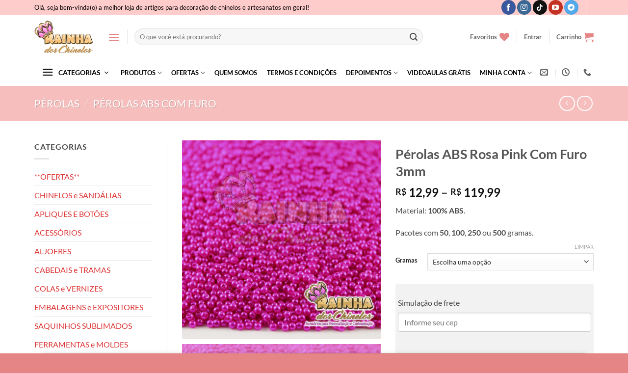

--- FILE ---
content_type: text/html; charset=UTF-8
request_url: https://rainhadoschinelos.com.br/perolas-abs-rosa-pink-com-furo-3mm/
body_size: 60208
content:
<!DOCTYPE html><html lang="pt-BR" class="loading-site no-js"><head><script data-no-optimize="1">var litespeed_docref=sessionStorage.getItem("litespeed_docref");litespeed_docref&&(Object.defineProperty(document,"referrer",{get:function(){return litespeed_docref}}),sessionStorage.removeItem("litespeed_docref"));</script> <meta charset="UTF-8" /><link rel="profile" href="http://gmpg.org/xfn/11" /><link rel="pingback" href="https://rainhadoschinelos.com.br/xmlrpc.php" /> <script type="litespeed/javascript">document.documentElement.className=document.documentElement.className+' yes-js js_active js'</script> <script type="litespeed/javascript">(function(html){html.className=html.className.replace(/\bno-js\b/,'js')})(document.documentElement)</script> <meta name='robots' content='index, follow, max-image-preview:large, max-snippet:-1, max-video-preview:-1' /><meta name="viewport" content="width=device-width, initial-scale=1" /><title>Pérolas ABS Rosa Pink Com Furo 3mm | Rainha dos Chinelos</title><meta name="description" content="Pérolas ABS Rosa Pink Com Furo 3mm. Ideal para confecção de Chinelos Customizados e Personalizados, Vestuários, Bijuterias, Semijoias e Artesanatos." /><link rel="canonical" href="https://rainhadoschinelos.com.br/perolas-abs-rosa-pink-com-furo-3mm/" /><meta property="og:locale" content="pt_BR" /><meta property="og:type" content="article" /><meta property="og:title" content="Pérolas ABS Rosa Pink Com Furo 3mm | Rainha dos Chinelos" /><meta property="og:description" content="Pérolas ABS Rosa Pink Com Furo 3mm. Ideal para confecção de Chinelos Customizados e Personalizados, Vestuários, Bijuterias, Semijoias e Artesanatos." /><meta property="og:url" content="https://rainhadoschinelos.com.br/perolas-abs-rosa-pink-com-furo-3mm/" /><meta property="og:site_name" content="Rainha dos Chinelos" /><meta property="article:publisher" content="https://www.facebook.com/rainhadoschinelos" /><meta property="article:modified_time" content="2025-11-06T16:17:21+00:00" /><meta property="og:image" content="https://rainhadoschinelos.com.br/wp-content/uploads/2017/01/Pérolas-ABS-Rosa-Pink-Com-Furo-3mm.jpg" /><meta property="og:image:width" content="700" /><meta property="og:image:height" content="700" /><meta property="og:image:type" content="image/jpeg" /><meta name="twitter:card" content="summary_large_image" /><meta name="twitter:label1" content="Est. tempo de leitura" /><meta name="twitter:data1" content="1 minuto" /> <script type="application/ld+json" class="yoast-schema-graph">{"@context":"https://schema.org","@graph":[{"@type":"WebPage","@id":"https://rainhadoschinelos.com.br/perolas-abs-rosa-pink-com-furo-3mm/","url":"https://rainhadoschinelos.com.br/perolas-abs-rosa-pink-com-furo-3mm/","name":"Pérolas ABS Rosa Pink Com Furo 3mm | Rainha dos Chinelos","isPartOf":{"@id":"https://rainhadoschinelos.com.br/#website"},"primaryImageOfPage":{"@id":"https://rainhadoschinelos.com.br/perolas-abs-rosa-pink-com-furo-3mm/#primaryimage"},"image":{"@id":"https://rainhadoschinelos.com.br/perolas-abs-rosa-pink-com-furo-3mm/#primaryimage"},"thumbnailUrl":"https://rainhadoschinelos.com.br/wp-content/uploads/2017/01/Pérolas-ABS-Rosa-Pink-Com-Furo-3mm.jpg","datePublished":"2017-01-30T01:03:20+00:00","dateModified":"2025-11-06T16:17:21+00:00","description":"Pérolas ABS Rosa Pink Com Furo 3mm. Ideal para confecção de Chinelos Customizados e Personalizados, Vestuários, Bijuterias, Semijoias e Artesanatos.","breadcrumb":{"@id":"https://rainhadoschinelos.com.br/perolas-abs-rosa-pink-com-furo-3mm/#breadcrumb"},"inLanguage":"pt-BR","potentialAction":[{"@type":"ReadAction","target":["https://rainhadoschinelos.com.br/perolas-abs-rosa-pink-com-furo-3mm/"]}]},{"@type":"ImageObject","inLanguage":"pt-BR","@id":"https://rainhadoschinelos.com.br/perolas-abs-rosa-pink-com-furo-3mm/#primaryimage","url":"https://rainhadoschinelos.com.br/wp-content/uploads/2017/01/Pérolas-ABS-Rosa-Pink-Com-Furo-3mm.jpg","contentUrl":"https://rainhadoschinelos.com.br/wp-content/uploads/2017/01/Pérolas-ABS-Rosa-Pink-Com-Furo-3mm.jpg","width":700,"height":700},{"@type":"BreadcrumbList","@id":"https://rainhadoschinelos.com.br/perolas-abs-rosa-pink-com-furo-3mm/#breadcrumb","itemListElement":[{"@type":"ListItem","position":1,"name":"Acessórios para Artesanato","item":"https://rainhadoschinelos.com.br/"},{"@type":"ListItem","position":2,"name":"Produtos","item":"https://rainhadoschinelos.com.br/produtos/"},{"@type":"ListItem","position":3,"name":"Pérolas ABS Rosa Pink Com Furo 3mm"}]},{"@type":"WebSite","@id":"https://rainhadoschinelos.com.br/#website","url":"https://rainhadoschinelos.com.br/","name":"Rainha dos Chinelos","description":"Acessórios para Customização e Personalização de Chinelos, Calçados, Roupas, Bolsas, Vestuários e Artesanatos em Geral.","publisher":{"@id":"https://rainhadoschinelos.com.br/#organization"},"potentialAction":[{"@type":"SearchAction","target":{"@type":"EntryPoint","urlTemplate":"https://rainhadoschinelos.com.br/?s={search_term_string}"},"query-input":{"@type":"PropertyValueSpecification","valueRequired":true,"valueName":"search_term_string"}}],"inLanguage":"pt-BR"},{"@type":"Organization","@id":"https://rainhadoschinelos.com.br/#organization","name":"Rainha dos Chinelos","url":"https://rainhadoschinelos.com.br/","logo":{"@type":"ImageObject","inLanguage":"pt-BR","@id":"https://rainhadoschinelos.com.br/#/schema/logo/image/","url":"https://www.rainhadoschinelos.com.br/wp-content/uploads/2016/06/Logo_RainhaDosChinelos.png","contentUrl":"https://www.rainhadoschinelos.com.br/wp-content/uploads/2016/06/Logo_RainhaDosChinelos.png","width":717,"height":500,"caption":"Rainha dos Chinelos"},"image":{"@id":"https://rainhadoschinelos.com.br/#/schema/logo/image/"},"sameAs":["https://www.facebook.com/rainhadoschinelos","https://www.instagram.com/rainhadoschinelos","https://www.youtube.com/rainhadoschinelos"]}]}</script> <link rel='dns-prefetch' href='//www.googletagmanager.com' /><link rel='dns-prefetch' href='//capi-automation.s3.us-east-2.amazonaws.com' /><link rel='prefetch' href='https://rainhadoschinelos.com.br/wp-content/themes/flatsome/assets/js/flatsome.js?ver=e2eddd6c228105dac048' /><link rel='prefetch' href='https://rainhadoschinelos.com.br/wp-content/themes/flatsome/assets/js/chunk.slider.js?ver=3.20.4' /><link rel='prefetch' href='https://rainhadoschinelos.com.br/wp-content/themes/flatsome/assets/js/chunk.popups.js?ver=3.20.4' /><link rel='prefetch' href='https://rainhadoschinelos.com.br/wp-content/themes/flatsome/assets/js/chunk.tooltips.js?ver=3.20.4' /><link rel='prefetch' href='https://rainhadoschinelos.com.br/wp-content/themes/flatsome/assets/js/woocommerce.js?ver=1c9be63d628ff7c3ff4c' /><link rel="alternate" type="application/rss+xml" title="Feed para Rainha dos Chinelos &raquo;" href="https://rainhadoschinelos.com.br/feed/" /><link rel="alternate" type="application/rss+xml" title="Feed de comentários para Rainha dos Chinelos &raquo;" href="https://rainhadoschinelos.com.br/comments/feed/" /><link rel="alternate" type="application/rss+xml" title="Feed de comentários para Rainha dos Chinelos &raquo; Pérolas ABS Rosa Pink Com Furo 3mm" href="https://rainhadoschinelos.com.br/perolas-abs-rosa-pink-com-furo-3mm/feed/" /><link rel="alternate" title="oEmbed (JSON)" type="application/json+oembed" href="https://rainhadoschinelos.com.br/wp-json/oembed/1.0/embed?url=https%3A%2F%2Frainhadoschinelos.com.br%2Fperolas-abs-rosa-pink-com-furo-3mm%2F" /><link rel="alternate" title="oEmbed (XML)" type="text/xml+oembed" href="https://rainhadoschinelos.com.br/wp-json/oembed/1.0/embed?url=https%3A%2F%2Frainhadoschinelos.com.br%2Fperolas-abs-rosa-pink-com-furo-3mm%2F&#038;format=xml" /><style id='wp-img-auto-sizes-contain-inline-css' type='text/css'>img:is([sizes=auto i],[sizes^="auto," i]){contain-intrinsic-size:3000px 1500px}
/*# sourceURL=wp-img-auto-sizes-contain-inline-css */</style><style id="litespeed-ccss">:root{--wp-admin-theme-color:#007cba;--wp-admin-theme-color--rgb:0,124,186;--wp-admin-theme-color-darker-10:#006ba1;--wp-admin-theme-color-darker-10--rgb:0,107,161;--wp-admin-theme-color-darker-20:#005a87;--wp-admin-theme-color-darker-20--rgb:0,90,135;--wp-admin-border-width-focus:2px}@media (-webkit-min-device-pixel-ratio:2),(min-resolution:192dpi){:root{--wp-admin-border-width-focus:1.5px}}:root{--wp--preset--font-size--normal:16px;--wp--preset--font-size--huge:42px}.screen-reader-text{border:0;clip:rect(1px,1px,1px,1px);clip-path:inset(50%);height:1px;margin:-1px;overflow:hidden;padding:0;position:absolute;width:1px;word-wrap:normal!important}figure{margin:0 0 1em}button.pswp__button{box-shadow:none!important;background-image:url(/wp-content/plugins/woocommerce/assets/css/photoswipe/default-skin/default-skin.png)!important}button.pswp__button,button.pswp__button--arrow--left:before,button.pswp__button--arrow--right:before{background-color:transparent!important}button.pswp__button--arrow--left,button.pswp__button--arrow--right{background-image:none!important}.pswp{display:none;position:absolute;width:100%;height:100%;left:0;top:0;overflow:hidden;-ms-touch-action:none;touch-action:none;z-index:1500;-webkit-text-size-adjust:100%;-webkit-backface-visibility:hidden;outline:0}.pswp *{-webkit-box-sizing:border-box;box-sizing:border-box}.pswp__bg{position:absolute;left:0;top:0;width:100%;height:100%;background:#000;opacity:0;-webkit-transform:translateZ(0);transform:translateZ(0);-webkit-backface-visibility:hidden;will-change:opacity}.pswp__scroll-wrap{position:absolute;left:0;top:0;width:100%;height:100%;overflow:hidden}.pswp__container{-ms-touch-action:none;touch-action:none;position:absolute;left:0;right:0;top:0;bottom:0}.pswp__container{-webkit-touch-callout:none}.pswp__bg{will-change:opacity}.pswp__container{-webkit-backface-visibility:hidden}.pswp__item{position:absolute;left:0;right:0;top:0;bottom:0;overflow:hidden}.pswp__button{width:44px;height:44px;position:relative;background:0 0;overflow:visible;-webkit-appearance:none;display:block;border:0;padding:0;margin:0;float:right;opacity:.75;-webkit-box-shadow:none;box-shadow:none}.pswp__button::-moz-focus-inner{padding:0;border:0}.pswp__button,.pswp__button--arrow--left:before,.pswp__button--arrow--right:before{background:url(/wp-content/plugins/woocommerce/assets/css/photoswipe/default-skin/default-skin.png) 0 0 no-repeat;background-size:264px 88px;width:44px;height:44px}.pswp__button--close{background-position:0 -44px}.pswp__button--zoom{display:none;background-position:-88px 0}.pswp__button--arrow--left,.pswp__button--arrow--right{background:0 0;top:50%;margin-top:-50px;width:70px;height:100px;position:absolute}.pswp__button--arrow--left{left:0}.pswp__button--arrow--right{right:0}.pswp__button--arrow--left:before,.pswp__button--arrow--right:before{content:'';top:35px;background-color:rgba(0,0,0,.3);height:30px;width:32px;position:absolute}.pswp__button--arrow--left:before{left:6px;background-position:-138px -44px}.pswp__button--arrow--right:before{right:6px;background-position:-94px -44px}.pswp__share-modal{display:block;background:rgba(0,0,0,.5);width:100%;height:100%;top:0;left:0;padding:10px;position:absolute;z-index:1600;opacity:0;-webkit-backface-visibility:hidden;will-change:opacity}.pswp__share-modal--hidden{display:none}.pswp__share-tooltip{z-index:1620;position:absolute;background:#fff;top:56px;border-radius:2px;display:block;width:auto;right:44px;-webkit-box-shadow:0 2px 5px rgba(0,0,0,.25);box-shadow:0 2px 5px rgba(0,0,0,.25);-webkit-transform:translateY(6px);-ms-transform:translateY(6px);transform:translateY(6px);-webkit-backface-visibility:hidden;will-change:transform}.pswp__counter{position:absolute;left:0;top:0;height:44px;font-size:13px;line-height:44px;color:#fff;opacity:.75;padding:0 10px}.pswp__caption{position:absolute;left:0;bottom:0;width:100%;min-height:44px}.pswp__caption__center{text-align:left;max-width:420px;margin:0 auto;font-size:13px;padding:10px;line-height:20px;color:#ccc}.pswp__preloader{width:44px;height:44px;position:absolute;top:0;left:50%;margin-left:-22px;opacity:0;will-change:opacity;direction:ltr}@media screen and (max-width:1024px){.pswp__preloader{position:relative;left:auto;top:auto;margin:0;float:right}}.pswp__ui{-webkit-font-smoothing:auto;visibility:visible;opacity:1;z-index:1550}.pswp__top-bar{position:absolute;left:0;top:0;height:44px;width:100%}.pswp__caption,.pswp__top-bar{-webkit-backface-visibility:hidden;will-change:opacity}.pswp__caption,.pswp__top-bar{background-color:rgba(0,0,0,.5)}.pswp__ui--hidden .pswp__button--arrow--left,.pswp__ui--hidden .pswp__button--arrow--right,.pswp__ui--hidden .pswp__caption,.pswp__ui--hidden .pswp__top-bar{opacity:.001}.woocommerce form .form-row .required{visibility:visible}[class~=hurrytimer-campaign]{line-height:normal;text-align:center;padding:10px 0}[class~=hurrytimer-campaign] *{line-height:normal}.hurryt-loading{display:none!important}.hurrytimer-timer{display:flex;align-items:baseline;justify-content:center;flex-wrap:wrap}.hurrytimer-headline{color:#333;display:block;margin:5px auto}.hurrytimer-campaign-121088{text-align:center;display:block}.hurrytimer-campaign-121088 .hurrytimer-timer{justify-content:center}.hurrytimer-campaign-121088 .hurrytimer-headline{font-size:30px;color:#000;margin-bottom:5px}@media (max-width:425px){.hurrytimer-campaign-121088 .hurrytimer-headline{margin-left:0;margin-right:0}}:root{--wvs-tick:url("data:image/svg+xml;utf8,%3Csvg filter='drop-shadow(0px 0px 2px rgb(0 0 0 / .8))' xmlns='http://www.w3.org/2000/svg'  viewBox='0 0 30 30'%3E%3Cpath fill='none' stroke='%23ffffff' stroke-linecap='round' stroke-linejoin='round' stroke-width='4' d='M4 16L11 23 27 7'/%3E%3C/svg%3E");--wvs-cross:url("data:image/svg+xml;utf8,%3Csvg filter='drop-shadow(0px 0px 5px rgb(255 255 255 / .6))' xmlns='http://www.w3.org/2000/svg' width='72px' height='72px' viewBox='0 0 24 24'%3E%3Cpath fill='none' stroke='%23ff0000' stroke-linecap='round' stroke-width='0.6' d='M5 5L19 19M19 5L5 19'/%3E%3C/svg%3E");--wvs-single-product-item-width:30px;--wvs-single-product-item-height:30px;--wvs-single-product-item-font-size:16px}@keyframes spin{0%{transform:rotate(0)}100%{transform:rotate(360deg)}}@-webkit-keyframes spin{0%{-webkit-transform:rotate(0)}100%{-webkit-transform:rotate(360deg)}}.wishlist-icon{position:relative}.wishlist-popup{opacity:0;max-height:0;position:absolute;overflow:hidden;padding:5px;margin-top:-10px;border-radius:5px;line-height:1.3;text-align:center;font-size:.9em;top:100%;background-color:rgba(0,0,0,.8);right:0;color:#fff}.wishlist-popup:after{bottom:100%;right:10px;border:solid transparent;content:" ";height:0;width:0;position:absolute;border-color:rgba(136,183,213,0);border-bottom-color:rgba(0,0,0,.8);border-width:10px;margin-left:-10px}:root{--joinchat-ico:url("data:image/svg+xml;charset=utf-8,%3Csvg xmlns='http://www.w3.org/2000/svg' viewBox='0 0 24 24'%3E%3Cpath fill='%23fff' d='M3.516 3.516c4.686-4.686 12.284-4.686 16.97 0 4.686 4.686 4.686 12.283 0 16.97a12.004 12.004 0 0 1-13.754 2.299l-5.814.735a.392.392 0 0 1-.438-.44l.748-5.788A12.002 12.002 0 0 1 3.517 3.517zm3.61 17.043.3.158a9.846 9.846 0 0 0 11.534-1.758c3.843-3.843 3.843-10.074 0-13.918-3.843-3.843-10.075-3.843-13.918 0a9.846 9.846 0 0 0-1.747 11.554l.16.303-.51 3.942a.196.196 0 0 0 .219.22l3.961-.501zm6.534-7.003-.933 1.164a9.843 9.843 0 0 1-3.497-3.495l1.166-.933a.792.792 0 0 0 .23-.94L9.561 6.96a.793.793 0 0 0-.924-.445 1291.6 1291.6 0 0 0-2.023.524.797.797 0 0 0-.588.88 11.754 11.754 0 0 0 10.005 10.005.797.797 0 0 0 .88-.587l.525-2.023a.793.793 0 0 0-.445-.923L14.6 13.327a.792.792 0 0 0-.94.23z'/%3E%3C/svg%3E");--joinchat-font:-apple-system,blinkmacsystemfont,"Segoe UI",roboto,oxygen-sans,ubuntu,cantarell,"Helvetica Neue",sans-serif}.joinchat{--bottom:20px;--sep:20px;--s:60px;--header:calc(var(--s)*1.16667);--vh:100vh;--red:37;--green:211;--blue:102;--rgb:var(--red) var(--green) var(--blue);--color:rgb(var(--rgb));--dark:rgb(calc(var(--red) - 75) calc(var(--green) - 75) calc(var(--blue) - 75));--hover:rgb(calc(var(--red) + 50) calc(var(--green) + 50) calc(var(--blue) + 50));--bg:rgb(var(--rgb)/4%);--tolerance:210;--bw:calc((var(--red)*0.2126 + var(--green)*0.7152 + var(--blue)*0.0722 - var(--tolerance))*-10000000);--text:hsl(0deg 0% calc(var(--bw)*1%)/clamp(70%,calc(var(--bw)*1%),100%));--msg:var(--color);color:var(--text);display:none;position:fixed;z-index:9000;right:var(--sep);bottom:var(--bottom);font:normal normal normal 16px/1.625em var(--joinchat-font);letter-spacing:0;animation:joinchat_show .5s cubic-bezier(.18,.89,.32,1.28) 10ms both;transform:scale3d(0,0,0);transform-origin:calc(var(--s)/-2) calc(var(--s)/-4);touch-action:manipulation;-webkit-font-smoothing:antialiased}.joinchat *,.joinchat :after,.joinchat :before{box-sizing:border-box}@supports not (width:clamp(1px,1%,10px)){.joinchat{--text:hsl(0deg 0% calc(var(--bw)*1%)/90%)}}.joinchat__button{display:flex;flex-direction:row;position:absolute;z-index:2;bottom:8px;right:8px;height:var(--s);min-width:var(--s);max-width:95vw;background:#25d366;color:inherit;border-radius:calc(var(--s)/2);box-shadow:1px 6px 24px 0 rgba(7,94,84,.24)}.joinchat__button__open{width:var(--s);height:var(--s);border-radius:50%;background:rgb(0 0 0/0) var(--joinchat-ico) 50% no-repeat;background-size:60%;overflow:hidden}.joinchat__button__send{display:none;flex-shrink:0;width:var(--s);height:var(--s);max-width:var(--s);padding:calc(var(--s)*0.18);margin:0;overflow:hidden}.joinchat__button__send path{fill:none!important;stroke:var(--text)!important}.joinchat__button__send .joinchat_svg__plain{stroke-dasharray:1097;stroke-dashoffset:1097;animation:joinchat_plain 6s .2s ease-in-out infinite}.joinchat__button__send .joinchat_svg__chat{stroke-dasharray:1020;stroke-dashoffset:1020;animation:joinchat_chat 6s 3.2s ease-in-out infinite}.joinchat__button__sendtext{padding:0;max-width:0;border-radius:var(--s);font-weight:600;line-height:var(--s);white-space:nowrap;opacity:0;overflow:hidden}.joinchat__tooltip{position:absolute;top:calc(var(--s)/2 - 16px);right:calc(var(--s) + 16px);max-width:calc(100vw - var(--s) - 45px);height:32px;padding:0 14px;border:none;border-radius:16px;background:#fff;color:rgba(0,0,0,.8);line-height:31px;white-space:nowrap;opacity:0;filter:drop-shadow(0 1px 4px rgba(0,0,0,.4))}.joinchat__tooltip:after{content:"";display:block;position:absolute;top:10px;right:-6px;border:8px solid transparent;border-width:6px 0 6px 8px;border-left-color:#fff}.joinchat__tooltip div{width:-moz-max-content;width:max-content;max-width:100%;overflow:hidden;text-overflow:ellipsis}.joinchat__qr{position:absolute;bottom:calc(var(--s) + 16px);right:0;display:none;flex-direction:column-reverse;width:228px;min-height:200px;padding:14px 14px 10px;border:none;border-radius:16px;background:#fff;color:rgba(0,0,0,.8);text-align:center;white-space:nowrap;filter:drop-shadow(0 1px 4px rgba(0,0,0,.4));animation:joinchat_badge_in .4s cubic-bezier(.11,.84,.83,1.01) .3s both}.joinchat__qr:after{content:"";display:block;position:absolute;bottom:-6px;right:calc(var(--s)/2 - 6px);border:8px solid transparent;border-width:8px 6px 0;border-top-color:#fff}.joinchat__qr div{font-size:14px;color:#4a4a4a;overflow:hidden;text-overflow:ellipsis}.joinchat__box{display:flex;flex-direction:column;position:absolute;bottom:0;right:0;z-index:1;width:calc(100vw - var(--sep)*2);max-width:400px;min-height:170px;max-height:calc(var(--vh) - var(--bottom) - var(--sep));border-radius:calc(var(--s)/2 + 2px);background:0 0;box-shadow:0 2px 6px 0 rgba(0,0,0,.5);text-align:left;overflow:hidden;transform:scale3d(0,0,0);opacity:0}.joinchat__header{display:flex;flex-flow:row;align-items:center;position:relative;flex-shrink:0;height:var(--header);min-height:50px;padding:0 70px 0 26px;margin:0;background:var(--color)}.joinchat__wa{height:28px;width:auto;fill:currentcolor;opacity:.8}.joinchat__close{--size:34px;position:absolute;top:calc(50% - var(--size)/2);right:24px;width:var(--size);height:var(--size);border-radius:50%;background:rgba(0,0,0,.4) url("data:image/svg+xml;charset=utf-8,%3Csvg xmlns='http://www.w3.org/2000/svg' viewBox='0 0 24 24' fill='%23fff'%3E%3Cpath d='M24 2.4 21.6 0 12 9.6 2.4 0 0 2.4 9.6 12 0 21.6 2.4 24l9.6-9.6 9.6 9.6 2.4-2.4-9.6-9.6L24 2.4z'/%3E%3C/svg%3E") 50% no-repeat;background-size:12px}.joinchat__box__scroll{padding:20px 0 70px;padding-bottom:calc(var(--s) + 10px);background:#fff linear-gradient(0deg,var(--bg),var(--bg));overflow-x:hidden;overflow-y:auto;overscroll-behavior-y:contain}.joinchat__box__scroll::-webkit-scrollbar{width:5px;background:rgb(0 0 0/0)}.joinchat__box__scroll::-webkit-scrollbar-thumb{border-radius:3px;background:rgb(0 0 0/0)}@supports (-webkit-overflow-scrolling:touch){.joinchat__box__scroll{overflow-y:scroll;-webkit-overflow-scrolling:touch}}.joinchat__message{position:relative;min-height:60px;padding:17px 20px;margin:0 26px 26px;border-radius:32px;background:#fff;color:#4a4a4a;word-break:break-word;filter:drop-shadow(0 1px 2px rgba(0,0,0,.3));transform:translateZ(0)}.joinchat__message:before{content:"";display:block;position:absolute;bottom:20px;left:-15px;width:17px;height:25px;background:inherit;-webkit-clip-path:var(--peak,url(#joinchat__message__peak));clip-path:var(--peak,url(#joinchat__message__peak))}@keyframes joinchat_show{0%{transform:scale3d(0,0,0)}to{transform:scaleX(1)}}@keyframes joinchat_badge_in{0%{opacity:0;transform:translate3d(0,50px,0)}to{opacity:1;transform:translateZ(0)}}@keyframes joinchat_plain{0%,50%,to{stroke-dashoffset:1097}5%,45%{stroke-dashoffset:0}}@keyframes joinchat_chat{0%,50%,to{stroke-dashoffset:1020}5%,45%{stroke-dashoffset:0}}@media (max-width:480px),(orientation:landscape) and (max-height:480px){.joinchat{--bottom:6px;--sep:6px;--header:calc(var(--s)*0.91667)}.joinchat__close{--size:28px}.joinchat__box__scroll{padding-top:15px}.joinchat__message{padding:18px 16px;line-height:24px;margin:0 20px 20px}}@media (prefers-color-scheme:dark){.joinchat--dark-auto{--msg:var(--dark)}.joinchat--dark-auto .joinchat__box__scroll{background:#1a1a1a}.joinchat--dark-auto .joinchat__header{background:var(--dark)}.joinchat--dark-auto .joinchat__message{background:#505050;color:#d8d8d8}}@media (prefers-reduced-motion){.joinchat{animation:none}.joinchat__button__send .joinchat_svg__plain{stroke-dasharray:0;animation:none}.joinchat__button__send .joinchat_svg__chat{animation:none}}.joinchat{--red:37;--green:211;--blue:102}html{-ms-text-size-adjust:100%;-webkit-text-size-adjust:100%;font-family:sans-serif}body{margin:0}aside,figure,header,main,nav{display:block}a{background-color:transparent}b,strong{font-weight:inherit;font-weight:bolder}img{border-style:none}svg:not(:root){overflow:hidden}button,input{font:inherit}button,input{overflow:visible}button{text-transform:none}[type=submit],button,html [type=button]{-webkit-appearance:button}button::-moz-focus-inner,input::-moz-focus-inner{border:0;padding:0}button:-moz-focusring,input:-moz-focusring{outline:1px dotted ButtonText}[type=checkbox]{box-sizing:border-box;padding:0}[type=number]::-webkit-inner-spin-button,[type=number]::-webkit-outer-spin-button{height:auto}[type=search]{-webkit-appearance:textfield}[type=search]::-webkit-search-cancel-button,[type=search]::-webkit-search-decoration{-webkit-appearance:none}*,:after,:before,html{box-sizing:border-box}html{background-attachment:fixed}body{-webkit-font-smoothing:antialiased;-moz-osx-font-smoothing:grayscale;color:#777;scroll-behavior:smooth}img{display:inline-block;height:auto;max-width:100%;vertical-align:middle}figure{margin:0}a,button,input{touch-action:manipulation}.col{margin:0;padding:0 15px 30px;position:relative;width:100%}.col-fit{flex:1}.col-inner{background-position:50% 50%;background-repeat:no-repeat;background-size:cover;flex:1 0 auto;margin-left:auto;margin-right:auto;position:relative;width:100%}@media screen and (min-width:850px){.col:first-child .col-inner{margin-left:auto;margin-right:0}.col+.col .col-inner{margin-left:0;margin-right:auto}}@media screen and (max-width:849px){.col{padding-bottom:30px}}@media screen and (min-width:850px){.row-divided>.col+.col:not(.large-12){border-left:1px solid #ececec}}.small-12{flex-basis:100%;max-width:100%}.small-columns-4>.col{flex-basis:25%;max-width:25%}@media screen and (min-width:550px){.medium-6{flex-basis:50%;max-width:50%}}@media screen and (min-width:850px){.large-3{flex-basis:25%;max-width:25%}.large-6{flex-basis:50%;max-width:50%}.large-9{flex-basis:75%;max-width:75%}.large-12{flex-basis:100%;max-width:100%}}.container,.row,body{margin-left:auto;margin-right:auto;width:100%}.container{padding-left:15px;padding-right:15px}.container,.row{max-width:1080px}.row.row-collapse{max-width:1050px}.row.row-small{max-width:1065px}.row.row-large{max-width:1110px}.flex-row{align-items:center;display:flex;flex-flow:row nowrap;justify-content:space-between;width:100%}.header .flex-row{height:100%}.flex-col{max-height:100%}.flex-grow{-ms-flex-negative:1;-ms-flex-preferred-size:auto!important;flex:1}.flex-center{margin:0 auto}.flex-left{margin-right:auto}.flex-right{margin-left:auto}@media (max-width:849px){.medium-flex-wrap{flex-flow:column wrap}.medium-flex-wrap .flex-col{flex-grow:0;padding-bottom:5px;padding-top:5px;width:100%}}@media (min-width:850px){.col2-set{display:flex}.col2-set>div+div{padding-left:30px}}@media (-ms-high-contrast:none){.nav>li>a>i{top:-1px}}.row{display:flex;flex-flow:row wrap;width:100%}.container .row:not(.row-collapse),.lightbox-content .row:not(.row-collapse),.row .row:not(.row-collapse){margin-left:-15px;margin-right:-15px;padding-left:0;padding-right:0;width:auto}.row-collapse{padding:0}.row-collapse>.col{padding:0!important}.row .row-small:not(.row-collapse){margin-bottom:0;margin-left:-10px;margin-right:-10px}.row-small>.col{margin-bottom:0;padding:0 9.8px 19.6px}@media screen and (min-width:850px){.row-large{padding-left:0;padding-right:0}.container .row-large:not(.row-collapse),.row .row-large:not(.row-collapse){margin-bottom:0;margin-left:-30px;margin-right:-30px}.row-large>.col{margin-bottom:0;padding:0 30px 30px}}.nav-dropdown{background-color:#fff;color:#777;display:table;left:-99999px;margin:0;max-height:0;min-width:260px;opacity:0;padding:20px 0;position:absolute;text-align:left;visibility:hidden;z-index:9}.nav-dropdown:after{clear:both;content:"";display:block;height:0;visibility:hidden}.nav-dropdown li{display:block;margin:0;vertical-align:top}.nav-dropdown li ul{margin:0;padding:0}.nav-dropdown>li.html{min-width:260px}.nav-column li>a,.nav-dropdown>li>a{display:block;line-height:1.3;padding:10px 20px;width:auto}.nav-column>li:last-child:not(.nav-dropdown-col)>a,.nav-dropdown>li:last-child:not(.nav-dropdown-col)>a{border-bottom:0!important}.nav-dropdown>li.nav-dropdown-col{display:table-cell;min-width:160px;text-align:left;white-space:nowrap;width:160px}.nav-dropdown>li.nav-dropdown-col:not(:last-child){border-right:1px solid transparent}.nav-dropdown .menu-item-has-children>a,.nav-dropdown .nav-dropdown-col>a{color:#000;font-size:.8em;font-weight:bolder;text-transform:uppercase}.nav-dropdown.nav-dropdown-bold>li.nav-dropdown-col{border-color:#f1f1f1}.nav-dropdown-bold .nav-column li>a,.nav-dropdown.nav-dropdown-bold>li>a{border-radius:10px;margin:0 10px;padding-left:10px;padding-right:5px}.nav-dropdown.nav-dropdown-bold li.html{padding:0 20px 10px}.menu-item-has-block .nav-dropdown{padding:0}.nav-dropdown-has-arrow li.has-dropdown:after,.nav-dropdown-has-arrow li.has-dropdown:before{border:solid transparent;bottom:-2px;content:"";height:0;left:50%;opacity:0;position:absolute;width:0;z-index:10}.nav-dropdown-has-arrow li.has-dropdown:after{border-color:hsla(0,0%,87%,0) hsla(0,0%,87%,0) #fff;border-width:8px;margin-left:-8px}.nav-dropdown-has-arrow li.has-dropdown:before{border-width:11px;margin-left:-11px;z-index:-999}.nav-dropdown-has-arrow .ux-nav-vertical-menu .menu-item-design-default:after,.nav-dropdown-has-arrow .ux-nav-vertical-menu .menu-item-design-default:before,.nav-dropdown-has-arrow li.has-dropdown.menu-item-design-full-width:after,.nav-dropdown-has-arrow li.has-dropdown.menu-item-design-full-width:before{display:none}.nav-dropdown-has-shadow .nav-dropdown{box-shadow:1px 1px 15px rgba(0,0,0,.15)}.label-new.menu-item>a:after{background-color:#000;border-radius:2px;color:#fff;content:"";display:inline-block;font-size:9px;font-weight:bolder;letter-spacing:-.1px;line-height:9px;margin-left:4px;padding:2px 3px 3px;position:relative;text-transform:uppercase;top:-2px}.label-new.menu-item>a:after{background-color:#446084}.nav p{margin:0;padding-bottom:0}.nav,.nav ul:not(.nav-dropdown){margin:0;padding:0}.nav{align-items:center;display:inline-block;display:flex;flex-flow:row wrap;width:100%}.nav,.nav>li{position:relative}.nav>li{list-style:none;margin:0 7px;padding:0}.nav>li,.nav>li>a{display:inline-block}.nav>li>a{align-items:center;display:inline-flex;flex-wrap:wrap;padding:10px 0}.nav.nav-small>li>a{font-weight:400;padding-bottom:5px;padding-top:5px;vertical-align:top}.nav-small.nav>li.html{font-size:.75em}.nav-center{justify-content:center}.nav-left{justify-content:flex-start}.nav-right{justify-content:flex-end}@media (max-width:849px){.medium-nav-center{justify-content:center}}.nav-column>li>a,.nav-dropdown>li>a,.nav-vertical-fly-out>li>a,.nav>li>a{color:hsla(0,0%,40%,.85)}.nav-column>li>a,.nav-dropdown>li>a{display:block}.nav>li.active>a{color:hsla(0,0%,7%,.85)}.nav li:first-child{margin-left:0!important}.nav li:last-child{margin-right:0!important}.nav-uppercase>li>a{font-weight:bolder;letter-spacing:.02em;text-transform:uppercase}@media (min-width:850px){.nav-divided>li{margin:0 .7em}.nav-divided>li+li>a:after{border-left:1px solid rgba(0,0,0,.1);content:"";height:15px;left:-1em;margin-top:-7px;position:absolute;top:50%;width:1px}}li.html form,li.html input{margin:0}.nav-line-bottom>li>a:before{background-color:#446084;content:" ";height:3px;left:50%;opacity:0;position:absolute;top:0;transform:translateX(-50%);width:100%}.nav-line-bottom>li.active>a:before{opacity:1}.nav-line-bottom>li:after,.nav-line-bottom>li:before{display:none}.nav-line-bottom>li>a:before{bottom:0;top:auto}.nav-pills>li{margin:0}.nav-pills>li>a{line-height:2.5em;padding:0 .75em}.nav-pills>li>a{border-radius:99px}.sidebar-menu-tabs__tab{background-color:rgba(0,0,0,.02);flex:1 0 50%;list-style-type:none;max-width:50%;text-align:center}.sidebar-menu-tabs__tab.active{background-color:rgba(0,0,0,.05)}.sidebar-menu-tabs__tab-text{flex:1 1 auto}.sidebar-menu-tabs.nav>li{margin:0}.sidebar-menu-tabs.nav>li>a{display:flex;padding:15px 10px}.nav.nav-vertical{flex-flow:column}.nav.nav-vertical li{list-style:none;margin:0;width:100%}.nav-vertical li li{font-size:1em;padding-left:.5em}.nav-vertical>li{align-items:center;display:flex;flex-flow:row wrap}.nav-vertical>li ul{width:100%}.nav-vertical li li.menu-item-has-children{margin-bottom:1em}.nav-vertical li li.menu-item-has-children:not(:first-child){margin-top:1em}.nav-vertical>li>a,.nav-vertical>li>ul>li a{align-items:center;display:flex;flex-grow:1;width:auto}.nav-vertical li li.menu-item-has-children>a{color:#000;font-size:.8em;font-weight:bolder;text-transform:uppercase}.nav-vertical>li.html{padding-bottom:1em;padding-top:1em}.nav-vertical>li>ul li a{color:#666}.nav-vertical>li>ul{margin:0 0 2em;padding-left:1em}.nav .children{left:-99999px;opacity:0;position:fixed;transform:translateX(-10px)}@media (prefers-reduced-motion){.nav .children{opacity:1;transform:none}}.nav-sidebar.nav-vertical>li+li{border-top:1px solid #ececec}.dark .nav-vertical-fly-out>li+li{border-color:hsla(0,0%,100%,.2)}.nav-vertical>li+li{border-top:1px solid #ececec}.nav-vertical-fly-out>li+li{border-color:#ececec}.nav-vertical .social-icons{display:block;width:100%}.header-vertical-menu__opener{align-items:center;background-color:#446084;display:flex;flex-direction:row;font-size:.9em;font-weight:600;height:50px;justify-content:space-between;padding:12px 15px;width:250px}.header-vertical-menu__opener .icon-menu{font-size:1.7em;margin-right:10px}.header-vertical-menu__title{flex:1 1 auto}.header-vertical-menu__fly-out{background-color:#fff;opacity:0;position:absolute;visibility:hidden;width:250px;z-index:9}.header-vertical-menu__fly-out .nav-vertical-fly-out{align-items:stretch;display:flex;flex-direction:column}.header-vertical-menu__fly-out .nav-vertical-fly-out>li.menu-item{list-style:none;margin:0;position:static}.header-vertical-menu__fly-out .nav-vertical-fly-out>li.menu-item>a>i.icon-angle-down{margin-left:auto;margin-right:-.1em;order:3;transform:rotate(-90deg)}.header-vertical-menu__fly-out .nav-vertical-fly-out>li.menu-item>a{align-items:center;display:flex;padding:10px 15px}.header-vertical-menu__fly-out .nav-vertical-fly-out li.has-icon-left>a>i,.header-vertical-menu__fly-out .nav-vertical-fly-out li.has-icon-left>a>img{margin-right:10px}.header-vertical-menu__fly-out .nav-top-link{font-size:.9em;order:1}.badge-container{margin:30px 0 0}.box{margin:0 auto;position:relative;width:100%}.box a{display:inline-block}.box-image>a{display:block}.box-text{font-size:.9em;padding-bottom:1.4em;padding-top:.7em;position:relative;width:100%}@media (max-width:549px){.box-text{font-size:85%}}.box-image{height:auto;margin:0 auto;overflow:hidden;position:relative}.box-image img{margin:0 auto;max-width:100%;width:100%}.button,button,input[type=button]{text-rendering:optimizeLegibility;background-color:transparent;border:1px solid transparent;border-radius:0;box-sizing:border-box;color:currentColor;display:inline-block;font-size:.97em;font-weight:bolder;letter-spacing:.03em;line-height:2.4em;margin-right:1em;margin-top:0;max-width:100%;min-height:2.5em;padding:0 1.2em;position:relative;text-align:center;text-decoration:none;text-shadow:none;text-transform:uppercase;vertical-align:middle}.button span{display:inline-block;line-height:1.6}.button.is-outline{line-height:2.19em}.button,input[type=button].button{background-color:#446084;background-color:var(--primary-color);border-color:rgba(0,0,0,.05);color:#fff}.button.is-outline{background-color:transparent;border:2px solid}.is-form,input[type=button].is-form{background-color:#f9f9f9;border:1px solid #ddd;color:#666;font-weight:400;overflow:hidden;position:relative;text-shadow:1px 1px 1px #fff;text-transform:none}.dark .button{color:#fff}.is-outline{color:silver}.primary{background-color:#446084}.button.alt,.secondary{background-color:#d26e4b}.text-center .button:first-of-type{margin-left:0!important}.text-center .button:last-of-type{margin-right:0!important}.flex-col .button,.flex-col button,.flex-col input{margin-bottom:0}.is-divider{background-color:rgba(0,0,0,.1);display:block;height:3px;margin:1em 0;max-width:30px;width:100%}.widget .is-divider{margin-top:.66em}form{margin-bottom:0}input[type=email],input[type=number],input[type=password],input[type=search],input[type=text]{background-color:#fff;border:1px solid #ddd;border-radius:0;box-shadow:inset 0 1px 2px rgba(0,0,0,.1);box-sizing:border-box;color:#333;font-size:.97em;height:2.507em;max-width:100%;padding:0 .75em;vertical-align:middle;width:100%}@media (max-width:849px){input[type=email],input[type=number],input[type=password],input[type=search],input[type=text]{font-size:1rem}}input[type=email],input[type=number],input[type=search],input[type=text]{-webkit-appearance:none;-moz-appearance:none;appearance:none}label{display:block;font-size:.9em;font-weight:700;margin-bottom:.4em}input[type=checkbox]{display:inline;font-size:16px;margin-right:10px}.form-flat input:not([type=submit]){background-color:rgba(0,0,0,.03);border-color:rgba(0,0,0,.09);border-radius:99px;box-shadow:none;color:currentColor!important}.form-flat button,.form-flat input{border-radius:99px}.form-flat .flex-row .flex-col{padding-right:4px}.form-flat .button.icon{background-color:transparent!important;border-color:transparent!important;box-shadow:none;color:currentColor!important}i[class*=" icon-"],i[class^=icon-]{speak:none!important;display:inline-block;font-display:block;font-family:fl-icons!important;font-style:normal!important;font-variant:normal!important;font-weight:400!important;line-height:1.2;margin:0;padding:0;position:relative;text-transform:none!important}.button i,button i{top:-1.5px;vertical-align:middle}.button.icon{display:inline-block;margin-left:.12em;margin-right:.12em;min-width:2.5em;padding-left:.6em;padding-right:.6em}.button.icon i{font-size:1.2em}.button.icon.circle{padding-left:0;padding-right:0}.button.icon.circle>i{margin:0 8px}.button.icon.circle>i:only-child{margin:0}.nav>li>a>i{font-size:20px;vertical-align:middle}.nav>li>a>i+span{margin-left:5px}.nav li.has-icon-left>a>i,.nav li.has-icon-left>a>img{margin-right:5px}.nav>li>a>span+i{margin-left:5px}.nav>li>a>i.icon-menu{font-size:1.9em}.nav>li.has-icon>a>i{min-width:1em}.nav-vertical>li>a>i{font-size:16px;opacity:.6}.button:not(.icon)>i{margin-left:-.15em;margin-right:.4em}.has-dropdown .icon-angle-down{font-size:16px;margin-left:.2em;opacity:.6}[data-icon-label]{position:relative}[data-icon-label="0"]:after{display:none}[data-icon-label]:after{background-color:#d26e4b;border-radius:99px;box-shadow:1px 1px 3px 0 rgba(0,0,0,.3);color:#fff;content:attr(data-icon-label);font-family:Arial,Sans-serif!important;font-size:11px;font-style:normal;font-weight:bolder;height:17px;letter-spacing:-.5px;line-height:17px;min-width:17px;opacity:.9;padding-left:2px;padding-right:2px;position:absolute;right:-10px;text-align:center;top:-10px;z-index:1}img{opacity:1}.image-cover{background-position:50% 50%;background-size:cover;height:auto;overflow:hidden;padding-top:100%;position:relative}.image-cover img{bottom:0;font-family:"object-fit: cover;";height:100%;left:0;-o-object-fit:cover;object-fit:cover;-o-object-position:50% 50%;object-position:50% 50%;position:absolute;right:0;top:0;width:100%}.image-tools{padding:10px;position:absolute}.image-tools a:last-child{margin-bottom:0}.image-tools a.button{display:block}.image-tools.bottom.left{padding-right:0;padding-top:0}.image-tools.top.right{padding-bottom:0;padding-left:0}@media only screen and (max-device-width:1024px){.image-tools{opacity:1!important;padding:5px}}.lightbox-content{background-color:#fff;box-shadow:3px 3px 20px 0 rgba(0,0,0,.15);margin:0 auto;max-width:875px;position:relative}.lightbox-content .lightbox-inner{padding:30px 20px}.pswp__bg{background-color:rgba(0,0,0,.6)}@media (min-width:549px){.pswp__top-bar{background-color:transparent!important}}.pswp__item{opacity:0}.pswp__caption__center{text-align:center}.mfp-hide{display:none!important}.loading-spin{position:relative}.loading-spin{-webkit-animation:spin .6s linear infinite;animation:spin .6s linear infinite;border-bottom:3px solid rgba(0,0,0,.1)!important;border-left:3px solid #446084;border-radius:50%;border-right:3px solid rgba(0,0,0,.1)!important;border-top:3px solid rgba(0,0,0,.1)!important;content:"";font-size:10px;height:30px;margin:0 auto;opacity:.8;text-indent:-9999em;width:30px}.loading-spin{border-radius:50%;height:30px;width:30px}@-webkit-keyframes spin{0%{transform:rotate(0deg)}to{transform:rotate(1turn)}}@keyframes spin{0%{transform:rotate(0deg)}to{transform:rotate(1turn)}}.ux-menu-link{align-items:center}.ux-menu.ux-menu--divider-solid .ux-menu-link:not(:last-of-type) .ux-menu-link__link{border-bottom-style:solid}.ux-menu-link__link{align-items:baseline;border-bottom-color:#ececec;border-bottom-width:1px;color:currentColor;flex:1;min-height:2.5em;padding-bottom:.3em;padding-top:.3em}.ux-menu-link__icon{flex-shrink:0;vertical-align:middle;width:16px}.ux-menu-link__icon+.ux-menu-link__text{padding-left:.5em}.row-slider,.slider{position:relative;scrollbar-width:none}.slider:not(.flickity-enabled){-ms-overflow-style:-ms-autohiding-scrollbar;overflow-x:scroll;overflow-y:hidden;white-space:nowrap;width:auto}.row-slider::-webkit-scrollbar,.slider::-webkit-scrollbar{height:0!important;width:0!important}.row.row-slider:not(.flickity-enabled){display:block}.slider:not(.flickity-enabled)>*{display:inline-block!important;vertical-align:top;white-space:normal!important}.slider>div:not(.col){width:100%}.stack{--stack-gap:0;display:flex}.stack-col{flex-direction:column}.stack-col>*{margin:0!important}.stack-col>*~*{margin-top:var(--stack-gap)!important}.justify-start{justify-content:flex-start}label{color:#222}a{color:#334862;text-decoration:none}a.plain{color:currentColor}.dark a{color:currentColor}ul{list-style:disc}ul{margin-top:0;padding:0}ul ul{margin:1.5em 0 1.5em 3em}li{margin-bottom:.6em}.button,button,input{margin-bottom:1em}figure,form,p,ul{margin-bottom:1.3em}form p{margin-bottom:.5em}body{line-height:1.6}h1,h3,h4{text-rendering:optimizeSpeed;color:#555;margin-bottom:.5em;margin-top:0;width:100%}h1{font-size:1.7em}h1{line-height:1.3}h3{font-size:1.25em}h4{font-size:1.125em}@media (max-width:549px){h1{font-size:1.4em}h3{font-size:1em}}p{margin-top:0}.uppercase,span.widget-title{letter-spacing:.05em;line-height:1.05;text-transform:uppercase}span.widget-title{font-size:1em;font-weight:600}.is-normal{font-weight:400}.uppercase{line-height:1.2;text-transform:uppercase}.is-larger{font-size:1.3em}.is-small{font-size:.8em}@media (max-width:549px){.is-larger{font-size:1.2em}}.box-text a:not(.button){line-height:1.3;margin-bottom:.1em;margin-top:.1em}.nav>li>a{font-size:.8em}.nav>li.html{font-size:.85em}.container:after,.row:after{clear:both;content:"";display:table}@media (max-width:549px){.hide-for-small{display:none!important}}@media (min-width:850px){.show-for-medium{display:none!important}}@media (max-width:849px){.hide-for-medium{display:none!important}.medium-text-center{float:none!important;text-align:center!important;width:100%!important}}.mb-0{margin-bottom:0!important}.ml-0{margin-left:0!important}.mb-half{margin-bottom:15px}.pb-0{padding-bottom:0!important}.inner-padding{padding:30px}.text-left{text-align:left}.text-center{text-align:center}.text-center .is-divider,.text-center>div,.text-center>div>div{margin-left:auto;margin-right:auto}.relative{position:relative!important}.absolute{position:absolute!important}.fixed{position:fixed!important;z-index:12}.top{top:0}.right{right:0}.left{left:0}.bottom,.fill{bottom:0}.fill{height:100%;left:0;margin:0!important;padding:0!important;position:absolute;right:0;top:0}.bg-fill{background-position:50% 50%;background-repeat:no-repeat!important;background-size:cover!important}.circle{border-radius:999px!important;-o-object-fit:cover;object-fit:cover}.hidden{display:none!important;visibility:hidden!important}.z-1{z-index:21}.z-3{z-index:23}.z-top{z-index:9995}.flex{display:flex}.inline-block{display:inline-block}.no-scrollbar{-ms-overflow-style:-ms-autohiding-scrollbar;scrollbar-width:none}.no-scrollbar::-webkit-scrollbar{height:0!important;width:0!important}.screen-reader-text{clip:rect(1px,1px,1px,1px);height:1px;overflow:hidden;position:absolute!important;width:1px}[data-parallax-container]{overflow:hidden}@media (prefers-reduced-motion:no-preference){[data-parallax]{will-change:transform!important}[data-parallax]:not(.parallax-active){opacity:0}}.show-on-hover{filter:blur(0);opacity:0}.button.tooltip{opacity:1}.dark{color:#f1f1f1}.dark .nav-vertical-fly-out>li>a,.nav-dark .nav>li>a{color:hsla(0,0%,100%,.8)}.nav-dark .header-divider:after,.nav-dark .nav>li.header-divider{border-color:hsla(0,0%,100%,.2)}.nav-dark .nav>li.html{color:#fff}html{overflow-x:hidden}@media (max-width:849px){body{overflow-x:hidden}}#main,#wrapper{background-color:#fff;position:relative}.ux-body-overlay{background-color:rgba(0,0,0,.3);bottom:0;display:block;height:100%;left:0;opacity:0;position:fixed;right:0;top:0;visibility:hidden;width:100%;z-index:29}.header,.header-wrapper{background-position:50% 0;background-size:cover;position:relative;width:100%;z-index:30}.header-bg-color{background-color:hsla(0,0%,100%,.9)}.header-bottom,.header-top{align-items:center;display:flex;flex-wrap:no-wrap}.header-bg-color,.header-bg-image{background-position:50% 0}.header-top{background-color:#446084;min-height:20px;position:relative;z-index:11}.header-main{position:relative;z-index:10}.header-bottom{min-height:35px;position:relative;z-index:9}.nav>li.header-divider{border-left:1px solid rgba(0,0,0,.1);height:30px;margin:0 7.5px;position:relative;vertical-align:middle}.nav-dark .nav>li.header-divider{border-color:hsla(0,0%,100%,.1)}.widget{margin-bottom:1.5em}.widget ul{margin:0}.widget li{list-style:none}.widget>ul>li{list-style:none;margin:0;text-align:left}.widget>ul>li li{list-style:none}.widget>ul>li>a{display:inline-block;flex:1;padding:6px 0}.widget>ul>li:before{display:inline-block;font-family:fl-icons;margin-right:6px;opacity:.6}.widget>ul>li li>a{display:inline-block;font-size:.9em;padding:3px 0}.widget>ul>li+li{border-top:1px solid #ececec}.widget>ul>li ul{border-left:1px solid #ddd;display:none;margin:0 0 10px 3px;padding-left:15px;width:100%}.widget>ul>li ul li{border:0;margin:0}.breadcrumbs{color:#222;font-weight:700;letter-spacing:0;padding:0}.breadcrumbs .divider{font-weight:300;margin:0 .3em;opacity:.35;position:relative;top:0}.dark .breadcrumbs{color:#fff}.breadcrumbs a{color:hsla(0,0%,40%,.7);font-weight:400}.breadcrumbs a:first-of-type{margin-left:0}.dark .breadcrumbs a{color:#fff}html{background-color:#5b5b5b}.back-to-top{bottom:20px;margin:0;opacity:0;right:20px;transform:translateY(30%)}.back-to-top.left{left:20px;right:unset}.logo{line-height:1;margin:0}.logo a{color:#446084;display:block;font-size:32px;font-weight:bolder;margin:0;text-decoration:none;text-transform:uppercase}.logo img{display:block;width:auto}.header-logo-dark{display:none!important}.logo-left .logo{margin-left:0;margin-right:30px}@media screen and (max-width:849px){.header-inner .nav{flex-wrap:nowrap}.medium-logo-center .flex-left{flex:1 1 0;order:1}.medium-logo-center .logo{margin:0 15px;order:2;text-align:center}.medium-logo-center .logo img{margin:0 auto}.medium-logo-center .flex-right{flex:1 1 0;order:3}}.next-prev-thumbs li{display:inline-block;margin:0 1px!important;position:relative}.next-prev-thumbs li .button{margin-bottom:0}.next-prev-thumbs .nav-dropdown{min-width:90px;padding:2px;width:90px}.page-title{position:relative}.page-title-bg{overflow:hidden}.title-overlay{background-color:rgba(0,0,0,.25)}.page-title-inner{min-height:60px;padding-top:20px;position:relative}.page-title-inner p,.page-title-inner ul{margin-bottom:0;margin-top:0}.normal-title{background-color:#f7f7f7;border-bottom:1px solid #ececec;border-top:1px solid #ececec}.normal-title .page-title-inner{padding-bottom:15px;padding-top:15px}.featured-title{background-color:#446084;text-shadow:1px 1px 1px rgba(0,0,0,.2)}.featured-title .page-title-inner{padding-bottom:20px}.featured-title .page-title-bg{box-shadow:inset 0 0 30px 0 rgba(0,0,0,.1)}.searchform-wrapper form{margin-bottom:0}.mobile-nav>.search-form{padding:5px 0;width:100%}.searchform{position:relative}.searchform .button.icon{margin:0}.searchform .button.icon i{font-size:1.2em}.searchform-wrapper{width:100%}.searchform-wrapper.form-flat .flex-col:last-of-type{margin-left:-2.9em}.header .search-form .live-search-results{background-color:hsla(0,0%,100%,.95);box-shadow:0 0 10px 0 rgba(0,0,0,.1);color:#111;left:0;position:absolute;right:0;text-align:left;top:105%}.icon-user:before{content:""}.icon-shopping-cart:before{content:""}.icon-phone:before{content:""}.icon-menu:before{content:""}.icon-equalizer:before{content:""}.icon-heart:before{content:""}.icon-angle-left:before{content:""}.icon-angle-right:before{content:""}.icon-angle-up:before{content:""}.icon-angle-down:before{content:""}.icon-twitter:before{content:""}.icon-envelop:before{content:""}.icon-facebook:before{content:""}.icon-instagram:before{content:""}.icon-tiktok:before{content:""}.icon-pinterest:before{content:""}.icon-search:before{content:""}.icon-expand:before{content:""}.icon-linkedin:before{content:""}.icon-youtube:before{content:""}.icon-clock:before{content:""}.icon-whatsapp:before{content:""}.icon-telegram:before{content:""}.social-icons{color:#999;display:inline-block;font-size:.85em;vertical-align:middle}.html .social-icons{font-size:1em}.html .social-icons .button{margin-bottom:0}.social-icons i{min-width:1em}.nav-dark .social-icons{color:#fff}.social-button,.social-icons .button.icon:not(.is-outline){background-color:currentColor!important;border-color:currentColor!important}.social-button>i,.social-button>span,.social-icons .button.icon:not(.is-outline)>i{color:#fff!important}.button.facebook:not(.is-outline){color:#3a589d!important}.button.instagram:not(.is-outline){color:#3b6994!important}.button.tiktok:not(.is-outline){color:#111!important}.button.youtube:not(.is-outline){color:#c33223!important}.button.telegram:not(.is-outline){color:#54a9ea!important}.filter-button{display:inline-block;margin-top:.5em}.widget_product_categories>ul>li{align-items:center;display:flex;flex-flow:row wrap}.woocommerce-form-login .button{margin-bottom:0}.woocommerce-privacy-policy-text{font-size:85%}p.form-row-wide{clear:both}.woocommerce-product-gallery figure{margin:0}.my-account-header .button{margin-bottom:5px;margin-top:5px}.woocommerce-form-register .woocommerce-privacy-policy-text{margin-bottom:1.5em}.woocommerce-form input[type=password]{padding:0 2em 0 .75em}.price{line-height:1}.product-info .price{font-size:1.5em;font-weight:bolder;margin:.5em 0}.price-wrapper .price{display:block}span.amount{color:#111;font-weight:700;white-space:nowrap}.product-main{padding:40px 0}.product-info{padding-top:10px}.product-summary .woocommerce-Price-currencySymbol{font-size:.75em;margin-top:.05em;vertical-align:top}.product-summary .quantity{margin-bottom:1em}.product-info p.stock{font-size:.8em;font-weight:700;line-height:1.3;margin-bottom:1em}p.in-stock{color:#7a9c59}.product-thumbnails .col{padding-bottom:0!important}.product-gallery-slider img,.product-thumbnails img{width:100%}.product-thumbnails{padding-top:0}.product-thumbnails a{background-color:#fff;border:1px solid transparent;display:block;overflow:hidden;transform:translateY(0)}.product-thumbnails .is-nav-selected a{border-color:rgba(0,0,0,.2)}.product-thumbnails img{-webkit-backface-visibility:hidden;backface-visibility:hidden;margin-bottom:-5px;opacity:.5}.product-thumbnails .is-nav-selected a img{border-color:rgba(0,0,0,.3);opacity:1;transform:translateY(-5px)}.sticky-add-to-cart__product{align-items:center;display:none;padding:3px}.sticky-add-to-cart__product .product-title-small{line-height:1;margin-right:1em;max-width:180px}.sticky-add-to-cart__product img{border-radius:5px;height:45px;margin-right:1em;-o-object-fit:cover;object-fit:cover;-o-object-position:50% 50%;object-position:50% 50%;width:45px}.quantity{display:inline-block;display:inline-flex;margin-right:1em;opacity:1;vertical-align:top;white-space:nowrap}.quantity+.button{font-size:1em;margin-right:0}.quantity .button.minus{border-bottom-right-radius:0!important;border-right:0!important;border-top-right-radius:0!important}.quantity .button.plus{border-bottom-left-radius:0!important;border-left:0!important;border-top-left-radius:0!important}.quantity .minus,.quantity .plus{padding-left:.5em;padding-right:.5em}.quantity input{display:inline-block;margin:0;padding-left:0;padding-right:0;vertical-align:top}.quantity input[type=number]{-webkit-appearance:textfield;-moz-appearance:textfield;appearance:textfield;border-radius:0!important;font-size:1em;max-width:2.5em;text-align:center;width:2.5em}@media (max-width:549px){.quantity input[type=number]{width:2em}}.quantity input[type=number]::-webkit-inner-spin-button,.quantity input[type=number]::-webkit-outer-spin-button{-webkit-appearance:none;margin:0}.woocommerce-mini-cart__empty-message{text-align:center}.lazyload{background-image:none!important}.lazyload:before{background-image:none!important}:root{--primary-color:#e68585}.container,.row{max-width:1170px}.row.row-collapse{max-width:1140px}.row.row-small{max-width:1162.5px}.row.row-large{max-width:1200px}.header-main{height:76px}#logo img{max-height:76px}#logo{width:200px}.header-bottom{min-height:40px}.header-top{min-height:30px}.search-form{width:80%}.header-bottom{background-color:#fff}.top-bar-nav>li>a{line-height:16px}.header-main .nav>li>a{line-height:16px}.header-bottom-nav>li>a{line-height:25px}@media (max-width:549px){.header-main{height:70px}#logo img{max-height:70px}}.nav-dropdown{border-radius:10px}.nav-dropdown{font-size:100%}.nav-dropdown-has-arrow li.has-dropdown:after{border-bottom-color:#fff}.nav .nav-dropdown{background-color:#fff}.header-top{background-color:#ffcccc!important}.logo a{color:#e68585}.featured-title,.label-new.menu-item>a:after,button[type=submit],.button.submit-button,.button.primary:not(.is-outline),.header-vertical-menu__opener,.nav-line-bottom>li>a:before,.header-top,.button.primary:not(.is-outline){background-color:#e68585}.loading-spin{border-color:#e68585}[data-icon-label]:after,.button.secondary:not(.is-outline),.button.alt:not(.is-outline),.single_add_to_cart_button{background-color:#000}body{font-family:Lato,sans-serif}body{font-weight:400;font-style:normal}.nav>li>a{font-family:Lato,sans-serif}.nav>li>a{font-weight:700;font-style:normal}h1,h3,h4{font-family:Lato,sans-serif}h1,h3,h4{font-weight:700;font-style:normal}.header:not(.transparent) .top-bar-nav>li>a{color:#000}.header:not(.transparent) .header-bottom-nav.nav>li>a{color:#000}a{color:#d33}.shop-page-title.featured-title .title-overlay{background-color:#f6bfbe}.header-main .nav>li>a>i:not(.icon-angle-down){color:#e68585!important}html{background-color:#e68585}.header-vertical-menu__opener{width:166px}.header-vertical-menu__opener{color:#000}.header-vertical-menu__opener{background-color:#fff}.header-vertical-menu__fly-out{background-color:#232323}.nav-vertical-fly-out>li+li{border-top-width:1px;border-top-style:solid}.header-vertical-menu__fly-out .nav-vertical-fly-out>li.menu-item>a{color:#fff}.flatsome-cookies__more-btn span{display:none!important}.flatsome-cookies__accept-btn span{display:none!important}.label-new.menu-item>a:after{content:"Novo"}#col-558938241>.col-inner{padding:60px 0 0}.mp-credits-banner-info{font-family:Proxima Nova,Helvetica Neue,Helvetica,Arial,sans-serif;width:329px;height:64px;background:#e6f5fc;border-radius:32px;text-align:initial;padding-right:12px;margin:0 0 15px;display:flex;align-items:center}.mp-credits-banner-round-background{position:relative;height:56px;width:56px;background-color:rgba(0,158,227,.1);border-radius:50%;align-items:center;display:flex;justify-content:center}.mp-credits-banner-round-base{height:64px;width:64px;display:flex;justify-content:center;align-items:center}.mp-credits-banner-round-logo{position:relative;border-radius:50%;width:24px;height:16px}.mp-credits-banner-text{max-width:163px;margin:0 8px;font-size:12px;line-height:15px;color:#464545}.mp-credits-banner-text>span>span{font-weight:600}.mp-credits-banner-link{max-width:72px;text-align:center;justify-content:center;padding-left:8px;font-style:normal;font-weight:600;font-size:12px;line-height:12px}.mp-credits-banner-link a{text-decoration:none;color:#009ee3}#mp-credits-modal{font-family:Proxima Nova,Helvetica Neue,Helvetica,Arial,sans-serif;visibility:hidden;position:fixed;z-index:9999;left:0;top:0;width:100%;height:100%;overflow:auto;background-color:rgba(0,0,0,.3);color:#000}#mp-credits-modal .mp-credits-modal-container{height:100%;width:100%;position:relative;display:flex;flex-direction:column;align-items:center;justify-content:center}.mp-credits-modal-blue-circle{width:18px;height:18px;background:rgba(71,154,209,.1);border-radius:50%;display:flex;justify-content:center;align-items:center;font-size:12px;line-height:15px;color:#ffff;position:absolute}.mp-credits-modal-blue-circle~span{margin-left:16px;font-weight:400;text-align:left;transform:translate(0,-12.5%);font-style:normal;font-size:14px;line-height:20px;padding-left:12px}.mp-credits-modal-blue-circle>span{color:#ffff;font-size:12px}.mp-credits-modal-how-to-use{display:flex;flex-direction:column;align-items:center;padding-top:22px}.mp-credits-modal-how-to-use>div>div{display:flex;flex-direction:row;padding-bottom:16px}.mp-credits-modal-container-content{border-radius:5px;background-color:#ffff;max-width:666px;display:block;justify-content:left;box-shadow:rgba(100,100,111,.2) 0 7px 29px 0}.mp-credits-modal-content-centralize{height:100%;display:flex;align-items:center}.mp-credits-modal-content{padding:24px 35px 50px}.mp-credits-modal-container-content img{margin:0;padding:0}.mp-logo-img{display:flex;align-items:center;justify-content:center}.mp-credits-modal-titles{margin:0}.mp-credits-modal-titles>div{padding-top:30px;margin:0}.mp-credits-modal-titles>div>span{line-height:31.2px;font-style:normal;font-size:24px;text-align:center}.mp-credits-modal-titles>div+div{padding-top:16px;text-align:left}.mp-credits-modal-titles>div>span{font-weight:600}.mp-credits-modal-titles p{padding-top:16px;font-weight:400;text-align:center;font-style:normal;font-size:16px;line-height:22px;margin:0}.mp-credits-modal-FAQ{font-weight:400;padding-top:22px;display:flex;justify-content:center;font-style:normal;font-size:12px;line-height:18px;color:rgba(0,0,0,.25)}.mp-credits-modal-FAQ>p>a{text-decoration:none;font-weight:600;color:rgba(0,0,0,.25);text-decoration:underline}.mp-credits-modal-FAQ p{margin:0}.mp-credits-modal-close-button{display:flex;align-items:flex-start;justify-content:flex-end;width:100%}@media screen and (max-width:768px){.mp-credits-modal-container-content{max-width:100%;position:relative;transform:translate(0,100vh)}}body{--wp--preset--color--black:#000;--wp--preset--color--cyan-bluish-gray:#abb8c3;--wp--preset--color--white:#fff;--wp--preset--color--pale-pink:#f78da7;--wp--preset--color--vivid-red:#cf2e2e;--wp--preset--color--luminous-vivid-orange:#ff6900;--wp--preset--color--luminous-vivid-amber:#fcb900;--wp--preset--color--light-green-cyan:#7bdcb5;--wp--preset--color--vivid-green-cyan:#00d084;--wp--preset--color--pale-cyan-blue:#8ed1fc;--wp--preset--color--vivid-cyan-blue:#0693e3;--wp--preset--color--vivid-purple:#9b51e0;--wp--preset--gradient--vivid-cyan-blue-to-vivid-purple:linear-gradient(135deg,rgba(6,147,227,1) 0%,#9b51e0 100%);--wp--preset--gradient--light-green-cyan-to-vivid-green-cyan:linear-gradient(135deg,#7adcb4 0%,#00d082 100%);--wp--preset--gradient--luminous-vivid-amber-to-luminous-vivid-orange:linear-gradient(135deg,rgba(252,185,0,1) 0%,rgba(255,105,0,1) 100%);--wp--preset--gradient--luminous-vivid-orange-to-vivid-red:linear-gradient(135deg,rgba(255,105,0,1) 0%,#cf2e2e 100%);--wp--preset--gradient--very-light-gray-to-cyan-bluish-gray:linear-gradient(135deg,#eee 0%,#a9b8c3 100%);--wp--preset--gradient--cool-to-warm-spectrum:linear-gradient(135deg,#4aeadc 0%,#9778d1 20%,#cf2aba 40%,#ee2c82 60%,#fb6962 80%,#fef84c 100%);--wp--preset--gradient--blush-light-purple:linear-gradient(135deg,#ffceec 0%,#9896f0 100%);--wp--preset--gradient--blush-bordeaux:linear-gradient(135deg,#fecda5 0%,#fe2d2d 50%,#6b003e 100%);--wp--preset--gradient--luminous-dusk:linear-gradient(135deg,#ffcb70 0%,#c751c0 50%,#4158d0 100%);--wp--preset--gradient--pale-ocean:linear-gradient(135deg,#fff5cb 0%,#b6e3d4 50%,#33a7b5 100%);--wp--preset--gradient--electric-grass:linear-gradient(135deg,#caf880 0%,#71ce7e 100%);--wp--preset--gradient--midnight:linear-gradient(135deg,#020381 0%,#2874fc 100%);--wp--preset--duotone--dark-grayscale:url('#wp-duotone-dark-grayscale');--wp--preset--duotone--grayscale:url('#wp-duotone-grayscale');--wp--preset--duotone--purple-yellow:url('#wp-duotone-purple-yellow');--wp--preset--duotone--blue-red:url('#wp-duotone-blue-red');--wp--preset--duotone--midnight:url('#wp-duotone-midnight');--wp--preset--duotone--magenta-yellow:url('#wp-duotone-magenta-yellow');--wp--preset--duotone--purple-green:url('#wp-duotone-purple-green');--wp--preset--duotone--blue-orange:url('#wp-duotone-blue-orange');--wp--preset--font-size--small:13px;--wp--preset--font-size--medium:20px;--wp--preset--font-size--large:36px;--wp--preset--font-size--x-large:42px;--wp--preset--spacing--20:.44rem;--wp--preset--spacing--30:.67rem;--wp--preset--spacing--40:1rem;--wp--preset--spacing--50:1.5rem;--wp--preset--spacing--60:2.25rem;--wp--preset--spacing--70:3.38rem;--wp--preset--spacing--80:5.06rem}</style><link rel="preload" data-asynced="1" data-optimized="2" as="style" onload="this.onload=null;this.rel='stylesheet'" href="https://rainhadoschinelos.com.br/wp-content/litespeed/css/5d20a908be699975877ee0bb11a0fc01.css?ver=4c79f" /><script data-optimized="1" type="litespeed/javascript" data-src="https://rainhadoschinelos.com.br/wp-content/plugins/litespeed-cache/assets/js/css_async.min.js"></script> <style id='wp-block-library-inline-css' type='text/css'>:root{--wp-block-synced-color:#7a00df;--wp-block-synced-color--rgb:122,0,223;--wp-bound-block-color:var(--wp-block-synced-color);--wp-editor-canvas-background:#ddd;--wp-admin-theme-color:#007cba;--wp-admin-theme-color--rgb:0,124,186;--wp-admin-theme-color-darker-10:#006ba1;--wp-admin-theme-color-darker-10--rgb:0,107,160.5;--wp-admin-theme-color-darker-20:#005a87;--wp-admin-theme-color-darker-20--rgb:0,90,135;--wp-admin-border-width-focus:2px}@media (min-resolution:192dpi){:root{--wp-admin-border-width-focus:1.5px}}.wp-element-button{cursor:pointer}:root .has-very-light-gray-background-color{background-color:#eee}:root .has-very-dark-gray-background-color{background-color:#313131}:root .has-very-light-gray-color{color:#eee}:root .has-very-dark-gray-color{color:#313131}:root .has-vivid-green-cyan-to-vivid-cyan-blue-gradient-background{background:linear-gradient(135deg,#00d084,#0693e3)}:root .has-purple-crush-gradient-background{background:linear-gradient(135deg,#34e2e4,#4721fb 50%,#ab1dfe)}:root .has-hazy-dawn-gradient-background{background:linear-gradient(135deg,#faaca8,#dad0ec)}:root .has-subdued-olive-gradient-background{background:linear-gradient(135deg,#fafae1,#67a671)}:root .has-atomic-cream-gradient-background{background:linear-gradient(135deg,#fdd79a,#004a59)}:root .has-nightshade-gradient-background{background:linear-gradient(135deg,#330968,#31cdcf)}:root .has-midnight-gradient-background{background:linear-gradient(135deg,#020381,#2874fc)}:root{--wp--preset--font-size--normal:16px;--wp--preset--font-size--huge:42px}.has-regular-font-size{font-size:1em}.has-larger-font-size{font-size:2.625em}.has-normal-font-size{font-size:var(--wp--preset--font-size--normal)}.has-huge-font-size{font-size:var(--wp--preset--font-size--huge)}.has-text-align-center{text-align:center}.has-text-align-left{text-align:left}.has-text-align-right{text-align:right}.has-fit-text{white-space:nowrap!important}#end-resizable-editor-section{display:none}.aligncenter{clear:both}.items-justified-left{justify-content:flex-start}.items-justified-center{justify-content:center}.items-justified-right{justify-content:flex-end}.items-justified-space-between{justify-content:space-between}.screen-reader-text{border:0;clip-path:inset(50%);height:1px;margin:-1px;overflow:hidden;padding:0;position:absolute;width:1px;word-wrap:normal!important}.screen-reader-text:focus{background-color:#ddd;clip-path:none;color:#444;display:block;font-size:1em;height:auto;left:5px;line-height:normal;padding:15px 23px 14px;text-decoration:none;top:5px;width:auto;z-index:100000}html :where(.has-border-color){border-style:solid}html :where([style*=border-top-color]){border-top-style:solid}html :where([style*=border-right-color]){border-right-style:solid}html :where([style*=border-bottom-color]){border-bottom-style:solid}html :where([style*=border-left-color]){border-left-style:solid}html :where([style*=border-width]){border-style:solid}html :where([style*=border-top-width]){border-top-style:solid}html :where([style*=border-right-width]){border-right-style:solid}html :where([style*=border-bottom-width]){border-bottom-style:solid}html :where([style*=border-left-width]){border-left-style:solid}html :where(img[class*=wp-image-]){height:auto;max-width:100%}:where(figure){margin:0 0 1em}html :where(.is-position-sticky){--wp-admin--admin-bar--position-offset:var(--wp-admin--admin-bar--height,0px)}@media screen and (max-width:600px){html :where(.is-position-sticky){--wp-admin--admin-bar--position-offset:0px}}

/*# sourceURL=wp-block-library-inline-css */</style><style id='yith-wcwl-main-inline-css' type='text/css'>:root { --color-add-to-wishlist-background: #333333; --color-add-to-wishlist-text: #FFFFFF; --color-add-to-wishlist-border: #333333; --color-add-to-wishlist-background-hover: #333333; --color-add-to-wishlist-text-hover: #FFFFFF; --color-add-to-wishlist-border-hover: #333333; --rounded-corners-radius: 16px; --color-add-to-cart-background: #333333; --color-add-to-cart-text: #FFFFFF; --color-add-to-cart-border: #333333; --color-add-to-cart-background-hover: #4F4F4F; --color-add-to-cart-text-hover: #FFFFFF; --color-add-to-cart-border-hover: #4F4F4F; --add-to-cart-rounded-corners-radius: 16px; --color-button-style-1-background: #333333; --color-button-style-1-text: #FFFFFF; --color-button-style-1-border: #333333; --color-button-style-1-background-hover: #4F4F4F; --color-button-style-1-text-hover: #FFFFFF; --color-button-style-1-border-hover: #4F4F4F; --color-button-style-2-background: #333333; --color-button-style-2-text: #FFFFFF; --color-button-style-2-border: #333333; --color-button-style-2-background-hover: #4F4F4F; --color-button-style-2-text-hover: #FFFFFF; --color-button-style-2-border-hover: #4F4F4F; --color-wishlist-table-background: #FFFFFF; --color-wishlist-table-text: #6d6c6c; --color-wishlist-table-border: #FFFFFF; --color-headers-background: #F4F4F4; --color-share-button-color: #FFFFFF; --color-share-button-color-hover: #FFFFFF; --color-fb-button-background: #39599E; --color-fb-button-background-hover: #595A5A; --color-tw-button-background: #45AFE2; --color-tw-button-background-hover: #595A5A; --color-pr-button-background: #AB2E31; --color-pr-button-background-hover: #595A5A; --color-em-button-background: #FBB102; --color-em-button-background-hover: #595A5A; --color-wa-button-background: #00A901; --color-wa-button-background-hover: #595A5A; --feedback-duration: 3s } 
 :root { --color-add-to-wishlist-background: #333333; --color-add-to-wishlist-text: #FFFFFF; --color-add-to-wishlist-border: #333333; --color-add-to-wishlist-background-hover: #333333; --color-add-to-wishlist-text-hover: #FFFFFF; --color-add-to-wishlist-border-hover: #333333; --rounded-corners-radius: 16px; --color-add-to-cart-background: #333333; --color-add-to-cart-text: #FFFFFF; --color-add-to-cart-border: #333333; --color-add-to-cart-background-hover: #4F4F4F; --color-add-to-cart-text-hover: #FFFFFF; --color-add-to-cart-border-hover: #4F4F4F; --add-to-cart-rounded-corners-radius: 16px; --color-button-style-1-background: #333333; --color-button-style-1-text: #FFFFFF; --color-button-style-1-border: #333333; --color-button-style-1-background-hover: #4F4F4F; --color-button-style-1-text-hover: #FFFFFF; --color-button-style-1-border-hover: #4F4F4F; --color-button-style-2-background: #333333; --color-button-style-2-text: #FFFFFF; --color-button-style-2-border: #333333; --color-button-style-2-background-hover: #4F4F4F; --color-button-style-2-text-hover: #FFFFFF; --color-button-style-2-border-hover: #4F4F4F; --color-wishlist-table-background: #FFFFFF; --color-wishlist-table-text: #6d6c6c; --color-wishlist-table-border: #FFFFFF; --color-headers-background: #F4F4F4; --color-share-button-color: #FFFFFF; --color-share-button-color-hover: #FFFFFF; --color-fb-button-background: #39599E; --color-fb-button-background-hover: #595A5A; --color-tw-button-background: #45AFE2; --color-tw-button-background-hover: #595A5A; --color-pr-button-background: #AB2E31; --color-pr-button-background-hover: #595A5A; --color-em-button-background: #FBB102; --color-em-button-background-hover: #595A5A; --color-wa-button-background: #00A901; --color-wa-button-background-hover: #595A5A; --feedback-duration: 3s } 
 :root { --color-add-to-wishlist-background: #333333; --color-add-to-wishlist-text: #FFFFFF; --color-add-to-wishlist-border: #333333; --color-add-to-wishlist-background-hover: #333333; --color-add-to-wishlist-text-hover: #FFFFFF; --color-add-to-wishlist-border-hover: #333333; --rounded-corners-radius: 16px; --color-add-to-cart-background: #333333; --color-add-to-cart-text: #FFFFFF; --color-add-to-cart-border: #333333; --color-add-to-cart-background-hover: #4F4F4F; --color-add-to-cart-text-hover: #FFFFFF; --color-add-to-cart-border-hover: #4F4F4F; --add-to-cart-rounded-corners-radius: 16px; --color-button-style-1-background: #333333; --color-button-style-1-text: #FFFFFF; --color-button-style-1-border: #333333; --color-button-style-1-background-hover: #4F4F4F; --color-button-style-1-text-hover: #FFFFFF; --color-button-style-1-border-hover: #4F4F4F; --color-button-style-2-background: #333333; --color-button-style-2-text: #FFFFFF; --color-button-style-2-border: #333333; --color-button-style-2-background-hover: #4F4F4F; --color-button-style-2-text-hover: #FFFFFF; --color-button-style-2-border-hover: #4F4F4F; --color-wishlist-table-background: #FFFFFF; --color-wishlist-table-text: #6d6c6c; --color-wishlist-table-border: #FFFFFF; --color-headers-background: #F4F4F4; --color-share-button-color: #FFFFFF; --color-share-button-color-hover: #FFFFFF; --color-fb-button-background: #39599E; --color-fb-button-background-hover: #595A5A; --color-tw-button-background: #45AFE2; --color-tw-button-background-hover: #595A5A; --color-pr-button-background: #AB2E31; --color-pr-button-background-hover: #595A5A; --color-em-button-background: #FBB102; --color-em-button-background-hover: #595A5A; --color-wa-button-background: #00A901; --color-wa-button-background-hover: #595A5A; --feedback-duration: 3s } 
 :root { --color-add-to-wishlist-background: #333333; --color-add-to-wishlist-text: #FFFFFF; --color-add-to-wishlist-border: #333333; --color-add-to-wishlist-background-hover: #333333; --color-add-to-wishlist-text-hover: #FFFFFF; --color-add-to-wishlist-border-hover: #333333; --rounded-corners-radius: 16px; --color-add-to-cart-background: #333333; --color-add-to-cart-text: #FFFFFF; --color-add-to-cart-border: #333333; --color-add-to-cart-background-hover: #4F4F4F; --color-add-to-cart-text-hover: #FFFFFF; --color-add-to-cart-border-hover: #4F4F4F; --add-to-cart-rounded-corners-radius: 16px; --color-button-style-1-background: #333333; --color-button-style-1-text: #FFFFFF; --color-button-style-1-border: #333333; --color-button-style-1-background-hover: #4F4F4F; --color-button-style-1-text-hover: #FFFFFF; --color-button-style-1-border-hover: #4F4F4F; --color-button-style-2-background: #333333; --color-button-style-2-text: #FFFFFF; --color-button-style-2-border: #333333; --color-button-style-2-background-hover: #4F4F4F; --color-button-style-2-text-hover: #FFFFFF; --color-button-style-2-border-hover: #4F4F4F; --color-wishlist-table-background: #FFFFFF; --color-wishlist-table-text: #6d6c6c; --color-wishlist-table-border: #FFFFFF; --color-headers-background: #F4F4F4; --color-share-button-color: #FFFFFF; --color-share-button-color-hover: #FFFFFF; --color-fb-button-background: #39599E; --color-fb-button-background-hover: #595A5A; --color-tw-button-background: #45AFE2; --color-tw-button-background-hover: #595A5A; --color-pr-button-background: #AB2E31; --color-pr-button-background-hover: #595A5A; --color-em-button-background: #FBB102; --color-em-button-background-hover: #595A5A; --color-wa-button-background: #00A901; --color-wa-button-background-hover: #595A5A; --feedback-duration: 3s } 
 :root { --color-add-to-wishlist-background: #333333; --color-add-to-wishlist-text: #FFFFFF; --color-add-to-wishlist-border: #333333; --color-add-to-wishlist-background-hover: #333333; --color-add-to-wishlist-text-hover: #FFFFFF; --color-add-to-wishlist-border-hover: #333333; --rounded-corners-radius: 16px; --color-add-to-cart-background: #333333; --color-add-to-cart-text: #FFFFFF; --color-add-to-cart-border: #333333; --color-add-to-cart-background-hover: #4F4F4F; --color-add-to-cart-text-hover: #FFFFFF; --color-add-to-cart-border-hover: #4F4F4F; --add-to-cart-rounded-corners-radius: 16px; --color-button-style-1-background: #333333; --color-button-style-1-text: #FFFFFF; --color-button-style-1-border: #333333; --color-button-style-1-background-hover: #4F4F4F; --color-button-style-1-text-hover: #FFFFFF; --color-button-style-1-border-hover: #4F4F4F; --color-button-style-2-background: #333333; --color-button-style-2-text: #FFFFFF; --color-button-style-2-border: #333333; --color-button-style-2-background-hover: #4F4F4F; --color-button-style-2-text-hover: #FFFFFF; --color-button-style-2-border-hover: #4F4F4F; --color-wishlist-table-background: #FFFFFF; --color-wishlist-table-text: #6d6c6c; --color-wishlist-table-border: #FFFFFF; --color-headers-background: #F4F4F4; --color-share-button-color: #FFFFFF; --color-share-button-color-hover: #FFFFFF; --color-fb-button-background: #39599E; --color-fb-button-background-hover: #595A5A; --color-tw-button-background: #45AFE2; --color-tw-button-background-hover: #595A5A; --color-pr-button-background: #AB2E31; --color-pr-button-background-hover: #595A5A; --color-em-button-background: #FBB102; --color-em-button-background-hover: #595A5A; --color-wa-button-background: #00A901; --color-wa-button-background-hover: #595A5A; --feedback-duration: 3s } 
 :root { --color-add-to-wishlist-background: #333333; --color-add-to-wishlist-text: #FFFFFF; --color-add-to-wishlist-border: #333333; --color-add-to-wishlist-background-hover: #333333; --color-add-to-wishlist-text-hover: #FFFFFF; --color-add-to-wishlist-border-hover: #333333; --rounded-corners-radius: 16px; --color-add-to-cart-background: #333333; --color-add-to-cart-text: #FFFFFF; --color-add-to-cart-border: #333333; --color-add-to-cart-background-hover: #4F4F4F; --color-add-to-cart-text-hover: #FFFFFF; --color-add-to-cart-border-hover: #4F4F4F; --add-to-cart-rounded-corners-radius: 16px; --color-button-style-1-background: #333333; --color-button-style-1-text: #FFFFFF; --color-button-style-1-border: #333333; --color-button-style-1-background-hover: #4F4F4F; --color-button-style-1-text-hover: #FFFFFF; --color-button-style-1-border-hover: #4F4F4F; --color-button-style-2-background: #333333; --color-button-style-2-text: #FFFFFF; --color-button-style-2-border: #333333; --color-button-style-2-background-hover: #4F4F4F; --color-button-style-2-text-hover: #FFFFFF; --color-button-style-2-border-hover: #4F4F4F; --color-wishlist-table-background: #FFFFFF; --color-wishlist-table-text: #6d6c6c; --color-wishlist-table-border: #FFFFFF; --color-headers-background: #F4F4F4; --color-share-button-color: #FFFFFF; --color-share-button-color-hover: #FFFFFF; --color-fb-button-background: #39599E; --color-fb-button-background-hover: #595A5A; --color-tw-button-background: #45AFE2; --color-tw-button-background-hover: #595A5A; --color-pr-button-background: #AB2E31; --color-pr-button-background-hover: #595A5A; --color-em-button-background: #FBB102; --color-em-button-background-hover: #595A5A; --color-wa-button-background: #00A901; --color-wa-button-background-hover: #595A5A; --feedback-duration: 3s } 
 :root { --color-add-to-wishlist-background: #333333; --color-add-to-wishlist-text: #FFFFFF; --color-add-to-wishlist-border: #333333; --color-add-to-wishlist-background-hover: #333333; --color-add-to-wishlist-text-hover: #FFFFFF; --color-add-to-wishlist-border-hover: #333333; --rounded-corners-radius: 16px; --color-add-to-cart-background: #333333; --color-add-to-cart-text: #FFFFFF; --color-add-to-cart-border: #333333; --color-add-to-cart-background-hover: #4F4F4F; --color-add-to-cart-text-hover: #FFFFFF; --color-add-to-cart-border-hover: #4F4F4F; --add-to-cart-rounded-corners-radius: 16px; --color-button-style-1-background: #333333; --color-button-style-1-text: #FFFFFF; --color-button-style-1-border: #333333; --color-button-style-1-background-hover: #4F4F4F; --color-button-style-1-text-hover: #FFFFFF; --color-button-style-1-border-hover: #4F4F4F; --color-button-style-2-background: #333333; --color-button-style-2-text: #FFFFFF; --color-button-style-2-border: #333333; --color-button-style-2-background-hover: #4F4F4F; --color-button-style-2-text-hover: #FFFFFF; --color-button-style-2-border-hover: #4F4F4F; --color-wishlist-table-background: #FFFFFF; --color-wishlist-table-text: #6d6c6c; --color-wishlist-table-border: #FFFFFF; --color-headers-background: #F4F4F4; --color-share-button-color: #FFFFFF; --color-share-button-color-hover: #FFFFFF; --color-fb-button-background: #39599E; --color-fb-button-background-hover: #595A5A; --color-tw-button-background: #45AFE2; --color-tw-button-background-hover: #595A5A; --color-pr-button-background: #AB2E31; --color-pr-button-background-hover: #595A5A; --color-em-button-background: #FBB102; --color-em-button-background-hover: #595A5A; --color-wa-button-background: #00A901; --color-wa-button-background-hover: #595A5A; --feedback-duration: 3s } 
 :root { --color-add-to-wishlist-background: #333333; --color-add-to-wishlist-text: #FFFFFF; --color-add-to-wishlist-border: #333333; --color-add-to-wishlist-background-hover: #333333; --color-add-to-wishlist-text-hover: #FFFFFF; --color-add-to-wishlist-border-hover: #333333; --rounded-corners-radius: 16px; --color-add-to-cart-background: #333333; --color-add-to-cart-text: #FFFFFF; --color-add-to-cart-border: #333333; --color-add-to-cart-background-hover: #4F4F4F; --color-add-to-cart-text-hover: #FFFFFF; --color-add-to-cart-border-hover: #4F4F4F; --add-to-cart-rounded-corners-radius: 16px; --color-button-style-1-background: #333333; --color-button-style-1-text: #FFFFFF; --color-button-style-1-border: #333333; --color-button-style-1-background-hover: #4F4F4F; --color-button-style-1-text-hover: #FFFFFF; --color-button-style-1-border-hover: #4F4F4F; --color-button-style-2-background: #333333; --color-button-style-2-text: #FFFFFF; --color-button-style-2-border: #333333; --color-button-style-2-background-hover: #4F4F4F; --color-button-style-2-text-hover: #FFFFFF; --color-button-style-2-border-hover: #4F4F4F; --color-wishlist-table-background: #FFFFFF; --color-wishlist-table-text: #6d6c6c; --color-wishlist-table-border: #FFFFFF; --color-headers-background: #F4F4F4; --color-share-button-color: #FFFFFF; --color-share-button-color-hover: #FFFFFF; --color-fb-button-background: #39599E; --color-fb-button-background-hover: #595A5A; --color-tw-button-background: #45AFE2; --color-tw-button-background-hover: #595A5A; --color-pr-button-background: #AB2E31; --color-pr-button-background-hover: #595A5A; --color-em-button-background: #FBB102; --color-em-button-background-hover: #595A5A; --color-wa-button-background: #00A901; --color-wa-button-background-hover: #595A5A; --feedback-duration: 3s } 
 :root { --color-add-to-wishlist-background: #333333; --color-add-to-wishlist-text: #FFFFFF; --color-add-to-wishlist-border: #333333; --color-add-to-wishlist-background-hover: #333333; --color-add-to-wishlist-text-hover: #FFFFFF; --color-add-to-wishlist-border-hover: #333333; --rounded-corners-radius: 16px; --color-add-to-cart-background: #333333; --color-add-to-cart-text: #FFFFFF; --color-add-to-cart-border: #333333; --color-add-to-cart-background-hover: #4F4F4F; --color-add-to-cart-text-hover: #FFFFFF; --color-add-to-cart-border-hover: #4F4F4F; --add-to-cart-rounded-corners-radius: 16px; --color-button-style-1-background: #333333; --color-button-style-1-text: #FFFFFF; --color-button-style-1-border: #333333; --color-button-style-1-background-hover: #4F4F4F; --color-button-style-1-text-hover: #FFFFFF; --color-button-style-1-border-hover: #4F4F4F; --color-button-style-2-background: #333333; --color-button-style-2-text: #FFFFFF; --color-button-style-2-border: #333333; --color-button-style-2-background-hover: #4F4F4F; --color-button-style-2-text-hover: #FFFFFF; --color-button-style-2-border-hover: #4F4F4F; --color-wishlist-table-background: #FFFFFF; --color-wishlist-table-text: #6d6c6c; --color-wishlist-table-border: #FFFFFF; --color-headers-background: #F4F4F4; --color-share-button-color: #FFFFFF; --color-share-button-color-hover: #FFFFFF; --color-fb-button-background: #39599E; --color-fb-button-background-hover: #595A5A; --color-tw-button-background: #45AFE2; --color-tw-button-background-hover: #595A5A; --color-pr-button-background: #AB2E31; --color-pr-button-background-hover: #595A5A; --color-em-button-background: #FBB102; --color-em-button-background-hover: #595A5A; --color-wa-button-background: #00A901; --color-wa-button-background-hover: #595A5A; --feedback-duration: 3s } 
 :root { --color-add-to-wishlist-background: #333333; --color-add-to-wishlist-text: #FFFFFF; --color-add-to-wishlist-border: #333333; --color-add-to-wishlist-background-hover: #333333; --color-add-to-wishlist-text-hover: #FFFFFF; --color-add-to-wishlist-border-hover: #333333; --rounded-corners-radius: 16px; --color-add-to-cart-background: #333333; --color-add-to-cart-text: #FFFFFF; --color-add-to-cart-border: #333333; --color-add-to-cart-background-hover: #4F4F4F; --color-add-to-cart-text-hover: #FFFFFF; --color-add-to-cart-border-hover: #4F4F4F; --add-to-cart-rounded-corners-radius: 16px; --color-button-style-1-background: #333333; --color-button-style-1-text: #FFFFFF; --color-button-style-1-border: #333333; --color-button-style-1-background-hover: #4F4F4F; --color-button-style-1-text-hover: #FFFFFF; --color-button-style-1-border-hover: #4F4F4F; --color-button-style-2-background: #333333; --color-button-style-2-text: #FFFFFF; --color-button-style-2-border: #333333; --color-button-style-2-background-hover: #4F4F4F; --color-button-style-2-text-hover: #FFFFFF; --color-button-style-2-border-hover: #4F4F4F; --color-wishlist-table-background: #FFFFFF; --color-wishlist-table-text: #6d6c6c; --color-wishlist-table-border: #FFFFFF; --color-headers-background: #F4F4F4; --color-share-button-color: #FFFFFF; --color-share-button-color-hover: #FFFFFF; --color-fb-button-background: #39599E; --color-fb-button-background-hover: #595A5A; --color-tw-button-background: #45AFE2; --color-tw-button-background-hover: #595A5A; --color-pr-button-background: #AB2E31; --color-pr-button-background-hover: #595A5A; --color-em-button-background: #FBB102; --color-em-button-background-hover: #595A5A; --color-wa-button-background: #00A901; --color-wa-button-background-hover: #595A5A; --feedback-duration: 3s } 
 :root { --color-add-to-wishlist-background: #333333; --color-add-to-wishlist-text: #FFFFFF; --color-add-to-wishlist-border: #333333; --color-add-to-wishlist-background-hover: #333333; --color-add-to-wishlist-text-hover: #FFFFFF; --color-add-to-wishlist-border-hover: #333333; --rounded-corners-radius: 16px; --color-add-to-cart-background: #333333; --color-add-to-cart-text: #FFFFFF; --color-add-to-cart-border: #333333; --color-add-to-cart-background-hover: #4F4F4F; --color-add-to-cart-text-hover: #FFFFFF; --color-add-to-cart-border-hover: #4F4F4F; --add-to-cart-rounded-corners-radius: 16px; --color-button-style-1-background: #333333; --color-button-style-1-text: #FFFFFF; --color-button-style-1-border: #333333; --color-button-style-1-background-hover: #4F4F4F; --color-button-style-1-text-hover: #FFFFFF; --color-button-style-1-border-hover: #4F4F4F; --color-button-style-2-background: #333333; --color-button-style-2-text: #FFFFFF; --color-button-style-2-border: #333333; --color-button-style-2-background-hover: #4F4F4F; --color-button-style-2-text-hover: #FFFFFF; --color-button-style-2-border-hover: #4F4F4F; --color-wishlist-table-background: #FFFFFF; --color-wishlist-table-text: #6d6c6c; --color-wishlist-table-border: #FFFFFF; --color-headers-background: #F4F4F4; --color-share-button-color: #FFFFFF; --color-share-button-color-hover: #FFFFFF; --color-fb-button-background: #39599E; --color-fb-button-background-hover: #595A5A; --color-tw-button-background: #45AFE2; --color-tw-button-background-hover: #595A5A; --color-pr-button-background: #AB2E31; --color-pr-button-background-hover: #595A5A; --color-em-button-background: #FBB102; --color-em-button-background-hover: #595A5A; --color-wa-button-background: #00A901; --color-wa-button-background-hover: #595A5A; --feedback-duration: 3s } 
 :root { --color-add-to-wishlist-background: #333333; --color-add-to-wishlist-text: #FFFFFF; --color-add-to-wishlist-border: #333333; --color-add-to-wishlist-background-hover: #333333; --color-add-to-wishlist-text-hover: #FFFFFF; --color-add-to-wishlist-border-hover: #333333; --rounded-corners-radius: 16px; --color-add-to-cart-background: #333333; --color-add-to-cart-text: #FFFFFF; --color-add-to-cart-border: #333333; --color-add-to-cart-background-hover: #4F4F4F; --color-add-to-cart-text-hover: #FFFFFF; --color-add-to-cart-border-hover: #4F4F4F; --add-to-cart-rounded-corners-radius: 16px; --color-button-style-1-background: #333333; --color-button-style-1-text: #FFFFFF; --color-button-style-1-border: #333333; --color-button-style-1-background-hover: #4F4F4F; --color-button-style-1-text-hover: #FFFFFF; --color-button-style-1-border-hover: #4F4F4F; --color-button-style-2-background: #333333; --color-button-style-2-text: #FFFFFF; --color-button-style-2-border: #333333; --color-button-style-2-background-hover: #4F4F4F; --color-button-style-2-text-hover: #FFFFFF; --color-button-style-2-border-hover: #4F4F4F; --color-wishlist-table-background: #FFFFFF; --color-wishlist-table-text: #6d6c6c; --color-wishlist-table-border: #FFFFFF; --color-headers-background: #F4F4F4; --color-share-button-color: #FFFFFF; --color-share-button-color-hover: #FFFFFF; --color-fb-button-background: #39599E; --color-fb-button-background-hover: #595A5A; --color-tw-button-background: #45AFE2; --color-tw-button-background-hover: #595A5A; --color-pr-button-background: #AB2E31; --color-pr-button-background-hover: #595A5A; --color-em-button-background: #FBB102; --color-em-button-background-hover: #595A5A; --color-wa-button-background: #00A901; --color-wa-button-background-hover: #595A5A; --feedback-duration: 3s } 
 :root { --color-add-to-wishlist-background: #333333; --color-add-to-wishlist-text: #FFFFFF; --color-add-to-wishlist-border: #333333; --color-add-to-wishlist-background-hover: #333333; --color-add-to-wishlist-text-hover: #FFFFFF; --color-add-to-wishlist-border-hover: #333333; --rounded-corners-radius: 16px; --color-add-to-cart-background: #333333; --color-add-to-cart-text: #FFFFFF; --color-add-to-cart-border: #333333; --color-add-to-cart-background-hover: #4F4F4F; --color-add-to-cart-text-hover: #FFFFFF; --color-add-to-cart-border-hover: #4F4F4F; --add-to-cart-rounded-corners-radius: 16px; --color-button-style-1-background: #333333; --color-button-style-1-text: #FFFFFF; --color-button-style-1-border: #333333; --color-button-style-1-background-hover: #4F4F4F; --color-button-style-1-text-hover: #FFFFFF; --color-button-style-1-border-hover: #4F4F4F; --color-button-style-2-background: #333333; --color-button-style-2-text: #FFFFFF; --color-button-style-2-border: #333333; --color-button-style-2-background-hover: #4F4F4F; --color-button-style-2-text-hover: #FFFFFF; --color-button-style-2-border-hover: #4F4F4F; --color-wishlist-table-background: #FFFFFF; --color-wishlist-table-text: #6d6c6c; --color-wishlist-table-border: #FFFFFF; --color-headers-background: #F4F4F4; --color-share-button-color: #FFFFFF; --color-share-button-color-hover: #FFFFFF; --color-fb-button-background: #39599E; --color-fb-button-background-hover: #595A5A; --color-tw-button-background: #45AFE2; --color-tw-button-background-hover: #595A5A; --color-pr-button-background: #AB2E31; --color-pr-button-background-hover: #595A5A; --color-em-button-background: #FBB102; --color-em-button-background-hover: #595A5A; --color-wa-button-background: #00A901; --color-wa-button-background-hover: #595A5A; --feedback-duration: 3s } 
 :root { --color-add-to-wishlist-background: #333333; --color-add-to-wishlist-text: #FFFFFF; --color-add-to-wishlist-border: #333333; --color-add-to-wishlist-background-hover: #333333; --color-add-to-wishlist-text-hover: #FFFFFF; --color-add-to-wishlist-border-hover: #333333; --rounded-corners-radius: 16px; --color-add-to-cart-background: #333333; --color-add-to-cart-text: #FFFFFF; --color-add-to-cart-border: #333333; --color-add-to-cart-background-hover: #4F4F4F; --color-add-to-cart-text-hover: #FFFFFF; --color-add-to-cart-border-hover: #4F4F4F; --add-to-cart-rounded-corners-radius: 16px; --color-button-style-1-background: #333333; --color-button-style-1-text: #FFFFFF; --color-button-style-1-border: #333333; --color-button-style-1-background-hover: #4F4F4F; --color-button-style-1-text-hover: #FFFFFF; --color-button-style-1-border-hover: #4F4F4F; --color-button-style-2-background: #333333; --color-button-style-2-text: #FFFFFF; --color-button-style-2-border: #333333; --color-button-style-2-background-hover: #4F4F4F; --color-button-style-2-text-hover: #FFFFFF; --color-button-style-2-border-hover: #4F4F4F; --color-wishlist-table-background: #FFFFFF; --color-wishlist-table-text: #6d6c6c; --color-wishlist-table-border: #FFFFFF; --color-headers-background: #F4F4F4; --color-share-button-color: #FFFFFF; --color-share-button-color-hover: #FFFFFF; --color-fb-button-background: #39599E; --color-fb-button-background-hover: #595A5A; --color-tw-button-background: #45AFE2; --color-tw-button-background-hover: #595A5A; --color-pr-button-background: #AB2E31; --color-pr-button-background-hover: #595A5A; --color-em-button-background: #FBB102; --color-em-button-background-hover: #595A5A; --color-wa-button-background: #00A901; --color-wa-button-background-hover: #595A5A; --feedback-duration: 3s } 
 :root { --color-add-to-wishlist-background: #333333; --color-add-to-wishlist-text: #FFFFFF; --color-add-to-wishlist-border: #333333; --color-add-to-wishlist-background-hover: #333333; --color-add-to-wishlist-text-hover: #FFFFFF; --color-add-to-wishlist-border-hover: #333333; --rounded-corners-radius: 16px; --color-add-to-cart-background: #333333; --color-add-to-cart-text: #FFFFFF; --color-add-to-cart-border: #333333; --color-add-to-cart-background-hover: #4F4F4F; --color-add-to-cart-text-hover: #FFFFFF; --color-add-to-cart-border-hover: #4F4F4F; --add-to-cart-rounded-corners-radius: 16px; --color-button-style-1-background: #333333; --color-button-style-1-text: #FFFFFF; --color-button-style-1-border: #333333; --color-button-style-1-background-hover: #4F4F4F; --color-button-style-1-text-hover: #FFFFFF; --color-button-style-1-border-hover: #4F4F4F; --color-button-style-2-background: #333333; --color-button-style-2-text: #FFFFFF; --color-button-style-2-border: #333333; --color-button-style-2-background-hover: #4F4F4F; --color-button-style-2-text-hover: #FFFFFF; --color-button-style-2-border-hover: #4F4F4F; --color-wishlist-table-background: #FFFFFF; --color-wishlist-table-text: #6d6c6c; --color-wishlist-table-border: #FFFFFF; --color-headers-background: #F4F4F4; --color-share-button-color: #FFFFFF; --color-share-button-color-hover: #FFFFFF; --color-fb-button-background: #39599E; --color-fb-button-background-hover: #595A5A; --color-tw-button-background: #45AFE2; --color-tw-button-background-hover: #595A5A; --color-pr-button-background: #AB2E31; --color-pr-button-background-hover: #595A5A; --color-em-button-background: #FBB102; --color-em-button-background-hover: #595A5A; --color-wa-button-background: #00A901; --color-wa-button-background-hover: #595A5A; --feedback-duration: 3s } 
 :root { --color-add-to-wishlist-background: #333333; --color-add-to-wishlist-text: #FFFFFF; --color-add-to-wishlist-border: #333333; --color-add-to-wishlist-background-hover: #333333; --color-add-to-wishlist-text-hover: #FFFFFF; --color-add-to-wishlist-border-hover: #333333; --rounded-corners-radius: 16px; --color-add-to-cart-background: #333333; --color-add-to-cart-text: #FFFFFF; --color-add-to-cart-border: #333333; --color-add-to-cart-background-hover: #4F4F4F; --color-add-to-cart-text-hover: #FFFFFF; --color-add-to-cart-border-hover: #4F4F4F; --add-to-cart-rounded-corners-radius: 16px; --color-button-style-1-background: #333333; --color-button-style-1-text: #FFFFFF; --color-button-style-1-border: #333333; --color-button-style-1-background-hover: #4F4F4F; --color-button-style-1-text-hover: #FFFFFF; --color-button-style-1-border-hover: #4F4F4F; --color-button-style-2-background: #333333; --color-button-style-2-text: #FFFFFF; --color-button-style-2-border: #333333; --color-button-style-2-background-hover: #4F4F4F; --color-button-style-2-text-hover: #FFFFFF; --color-button-style-2-border-hover: #4F4F4F; --color-wishlist-table-background: #FFFFFF; --color-wishlist-table-text: #6d6c6c; --color-wishlist-table-border: #FFFFFF; --color-headers-background: #F4F4F4; --color-share-button-color: #FFFFFF; --color-share-button-color-hover: #FFFFFF; --color-fb-button-background: #39599E; --color-fb-button-background-hover: #595A5A; --color-tw-button-background: #45AFE2; --color-tw-button-background-hover: #595A5A; --color-pr-button-background: #AB2E31; --color-pr-button-background-hover: #595A5A; --color-em-button-background: #FBB102; --color-em-button-background-hover: #595A5A; --color-wa-button-background: #00A901; --color-wa-button-background-hover: #595A5A; --feedback-duration: 3s } 
 :root { --color-add-to-wishlist-background: #333333; --color-add-to-wishlist-text: #FFFFFF; --color-add-to-wishlist-border: #333333; --color-add-to-wishlist-background-hover: #333333; --color-add-to-wishlist-text-hover: #FFFFFF; --color-add-to-wishlist-border-hover: #333333; --rounded-corners-radius: 16px; --color-add-to-cart-background: #333333; --color-add-to-cart-text: #FFFFFF; --color-add-to-cart-border: #333333; --color-add-to-cart-background-hover: #4F4F4F; --color-add-to-cart-text-hover: #FFFFFF; --color-add-to-cart-border-hover: #4F4F4F; --add-to-cart-rounded-corners-radius: 16px; --color-button-style-1-background: #333333; --color-button-style-1-text: #FFFFFF; --color-button-style-1-border: #333333; --color-button-style-1-background-hover: #4F4F4F; --color-button-style-1-text-hover: #FFFFFF; --color-button-style-1-border-hover: #4F4F4F; --color-button-style-2-background: #333333; --color-button-style-2-text: #FFFFFF; --color-button-style-2-border: #333333; --color-button-style-2-background-hover: #4F4F4F; --color-button-style-2-text-hover: #FFFFFF; --color-button-style-2-border-hover: #4F4F4F; --color-wishlist-table-background: #FFFFFF; --color-wishlist-table-text: #6d6c6c; --color-wishlist-table-border: #FFFFFF; --color-headers-background: #F4F4F4; --color-share-button-color: #FFFFFF; --color-share-button-color-hover: #FFFFFF; --color-fb-button-background: #39599E; --color-fb-button-background-hover: #595A5A; --color-tw-button-background: #45AFE2; --color-tw-button-background-hover: #595A5A; --color-pr-button-background: #AB2E31; --color-pr-button-background-hover: #595A5A; --color-em-button-background: #FBB102; --color-em-button-background-hover: #595A5A; --color-wa-button-background: #00A901; --color-wa-button-background-hover: #595A5A; --feedback-duration: 3s } 
 :root { --color-add-to-wishlist-background: #333333; --color-add-to-wishlist-text: #FFFFFF; --color-add-to-wishlist-border: #333333; --color-add-to-wishlist-background-hover: #333333; --color-add-to-wishlist-text-hover: #FFFFFF; --color-add-to-wishlist-border-hover: #333333; --rounded-corners-radius: 16px; --color-add-to-cart-background: #333333; --color-add-to-cart-text: #FFFFFF; --color-add-to-cart-border: #333333; --color-add-to-cart-background-hover: #4F4F4F; --color-add-to-cart-text-hover: #FFFFFF; --color-add-to-cart-border-hover: #4F4F4F; --add-to-cart-rounded-corners-radius: 16px; --color-button-style-1-background: #333333; --color-button-style-1-text: #FFFFFF; --color-button-style-1-border: #333333; --color-button-style-1-background-hover: #4F4F4F; --color-button-style-1-text-hover: #FFFFFF; --color-button-style-1-border-hover: #4F4F4F; --color-button-style-2-background: #333333; --color-button-style-2-text: #FFFFFF; --color-button-style-2-border: #333333; --color-button-style-2-background-hover: #4F4F4F; --color-button-style-2-text-hover: #FFFFFF; --color-button-style-2-border-hover: #4F4F4F; --color-wishlist-table-background: #FFFFFF; --color-wishlist-table-text: #6d6c6c; --color-wishlist-table-border: #FFFFFF; --color-headers-background: #F4F4F4; --color-share-button-color: #FFFFFF; --color-share-button-color-hover: #FFFFFF; --color-fb-button-background: #39599E; --color-fb-button-background-hover: #595A5A; --color-tw-button-background: #45AFE2; --color-tw-button-background-hover: #595A5A; --color-pr-button-background: #AB2E31; --color-pr-button-background-hover: #595A5A; --color-em-button-background: #FBB102; --color-em-button-background-hover: #595A5A; --color-wa-button-background: #00A901; --color-wa-button-background-hover: #595A5A; --feedback-duration: 3s } 
 :root { --color-add-to-wishlist-background: #333333; --color-add-to-wishlist-text: #FFFFFF; --color-add-to-wishlist-border: #333333; --color-add-to-wishlist-background-hover: #333333; --color-add-to-wishlist-text-hover: #FFFFFF; --color-add-to-wishlist-border-hover: #333333; --rounded-corners-radius: 16px; --color-add-to-cart-background: #333333; --color-add-to-cart-text: #FFFFFF; --color-add-to-cart-border: #333333; --color-add-to-cart-background-hover: #4F4F4F; --color-add-to-cart-text-hover: #FFFFFF; --color-add-to-cart-border-hover: #4F4F4F; --add-to-cart-rounded-corners-radius: 16px; --color-button-style-1-background: #333333; --color-button-style-1-text: #FFFFFF; --color-button-style-1-border: #333333; --color-button-style-1-background-hover: #4F4F4F; --color-button-style-1-text-hover: #FFFFFF; --color-button-style-1-border-hover: #4F4F4F; --color-button-style-2-background: #333333; --color-button-style-2-text: #FFFFFF; --color-button-style-2-border: #333333; --color-button-style-2-background-hover: #4F4F4F; --color-button-style-2-text-hover: #FFFFFF; --color-button-style-2-border-hover: #4F4F4F; --color-wishlist-table-background: #FFFFFF; --color-wishlist-table-text: #6d6c6c; --color-wishlist-table-border: #FFFFFF; --color-headers-background: #F4F4F4; --color-share-button-color: #FFFFFF; --color-share-button-color-hover: #FFFFFF; --color-fb-button-background: #39599E; --color-fb-button-background-hover: #595A5A; --color-tw-button-background: #45AFE2; --color-tw-button-background-hover: #595A5A; --color-pr-button-background: #AB2E31; --color-pr-button-background-hover: #595A5A; --color-em-button-background: #FBB102; --color-em-button-background-hover: #595A5A; --color-wa-button-background: #00A901; --color-wa-button-background-hover: #595A5A; --feedback-duration: 3s } 
/*# sourceURL=yith-wcwl-main-inline-css */</style><style id='global-styles-inline-css' type='text/css'>:root{--wp--preset--aspect-ratio--square: 1;--wp--preset--aspect-ratio--4-3: 4/3;--wp--preset--aspect-ratio--3-4: 3/4;--wp--preset--aspect-ratio--3-2: 3/2;--wp--preset--aspect-ratio--2-3: 2/3;--wp--preset--aspect-ratio--16-9: 16/9;--wp--preset--aspect-ratio--9-16: 9/16;--wp--preset--color--black: #000000;--wp--preset--color--cyan-bluish-gray: #abb8c3;--wp--preset--color--white: #ffffff;--wp--preset--color--pale-pink: #f78da7;--wp--preset--color--vivid-red: #cf2e2e;--wp--preset--color--luminous-vivid-orange: #ff6900;--wp--preset--color--luminous-vivid-amber: #fcb900;--wp--preset--color--light-green-cyan: #7bdcb5;--wp--preset--color--vivid-green-cyan: #00d084;--wp--preset--color--pale-cyan-blue: #8ed1fc;--wp--preset--color--vivid-cyan-blue: #0693e3;--wp--preset--color--vivid-purple: #9b51e0;--wp--preset--color--primary: #e68585;--wp--preset--color--secondary: #000000;--wp--preset--color--success: #f41ee2;--wp--preset--color--alert: #e91515;--wp--preset--gradient--vivid-cyan-blue-to-vivid-purple: linear-gradient(135deg,rgb(6,147,227) 0%,rgb(155,81,224) 100%);--wp--preset--gradient--light-green-cyan-to-vivid-green-cyan: linear-gradient(135deg,rgb(122,220,180) 0%,rgb(0,208,130) 100%);--wp--preset--gradient--luminous-vivid-amber-to-luminous-vivid-orange: linear-gradient(135deg,rgb(252,185,0) 0%,rgb(255,105,0) 100%);--wp--preset--gradient--luminous-vivid-orange-to-vivid-red: linear-gradient(135deg,rgb(255,105,0) 0%,rgb(207,46,46) 100%);--wp--preset--gradient--very-light-gray-to-cyan-bluish-gray: linear-gradient(135deg,rgb(238,238,238) 0%,rgb(169,184,195) 100%);--wp--preset--gradient--cool-to-warm-spectrum: linear-gradient(135deg,rgb(74,234,220) 0%,rgb(151,120,209) 20%,rgb(207,42,186) 40%,rgb(238,44,130) 60%,rgb(251,105,98) 80%,rgb(254,248,76) 100%);--wp--preset--gradient--blush-light-purple: linear-gradient(135deg,rgb(255,206,236) 0%,rgb(152,150,240) 100%);--wp--preset--gradient--blush-bordeaux: linear-gradient(135deg,rgb(254,205,165) 0%,rgb(254,45,45) 50%,rgb(107,0,62) 100%);--wp--preset--gradient--luminous-dusk: linear-gradient(135deg,rgb(255,203,112) 0%,rgb(199,81,192) 50%,rgb(65,88,208) 100%);--wp--preset--gradient--pale-ocean: linear-gradient(135deg,rgb(255,245,203) 0%,rgb(182,227,212) 50%,rgb(51,167,181) 100%);--wp--preset--gradient--electric-grass: linear-gradient(135deg,rgb(202,248,128) 0%,rgb(113,206,126) 100%);--wp--preset--gradient--midnight: linear-gradient(135deg,rgb(2,3,129) 0%,rgb(40,116,252) 100%);--wp--preset--font-size--small: 13px;--wp--preset--font-size--medium: 20px;--wp--preset--font-size--large: 36px;--wp--preset--font-size--x-large: 42px;--wp--preset--spacing--20: 0.44rem;--wp--preset--spacing--30: 0.67rem;--wp--preset--spacing--40: 1rem;--wp--preset--spacing--50: 1.5rem;--wp--preset--spacing--60: 2.25rem;--wp--preset--spacing--70: 3.38rem;--wp--preset--spacing--80: 5.06rem;--wp--preset--shadow--natural: 6px 6px 9px rgba(0, 0, 0, 0.2);--wp--preset--shadow--deep: 12px 12px 50px rgba(0, 0, 0, 0.4);--wp--preset--shadow--sharp: 6px 6px 0px rgba(0, 0, 0, 0.2);--wp--preset--shadow--outlined: 6px 6px 0px -3px rgb(255, 255, 255), 6px 6px rgb(0, 0, 0);--wp--preset--shadow--crisp: 6px 6px 0px rgb(0, 0, 0);}:where(body) { margin: 0; }.wp-site-blocks > .alignleft { float: left; margin-right: 2em; }.wp-site-blocks > .alignright { float: right; margin-left: 2em; }.wp-site-blocks > .aligncenter { justify-content: center; margin-left: auto; margin-right: auto; }:where(.is-layout-flex){gap: 0.5em;}:where(.is-layout-grid){gap: 0.5em;}.is-layout-flow > .alignleft{float: left;margin-inline-start: 0;margin-inline-end: 2em;}.is-layout-flow > .alignright{float: right;margin-inline-start: 2em;margin-inline-end: 0;}.is-layout-flow > .aligncenter{margin-left: auto !important;margin-right: auto !important;}.is-layout-constrained > .alignleft{float: left;margin-inline-start: 0;margin-inline-end: 2em;}.is-layout-constrained > .alignright{float: right;margin-inline-start: 2em;margin-inline-end: 0;}.is-layout-constrained > .aligncenter{margin-left: auto !important;margin-right: auto !important;}.is-layout-constrained > :where(:not(.alignleft):not(.alignright):not(.alignfull)){margin-left: auto !important;margin-right: auto !important;}body .is-layout-flex{display: flex;}.is-layout-flex{flex-wrap: wrap;align-items: center;}.is-layout-flex > :is(*, div){margin: 0;}body .is-layout-grid{display: grid;}.is-layout-grid > :is(*, div){margin: 0;}body{padding-top: 0px;padding-right: 0px;padding-bottom: 0px;padding-left: 0px;}a:where(:not(.wp-element-button)){text-decoration: none;}:root :where(.wp-element-button, .wp-block-button__link){background-color: #32373c;border-width: 0;color: #fff;font-family: inherit;font-size: inherit;font-style: inherit;font-weight: inherit;letter-spacing: inherit;line-height: inherit;padding-top: calc(0.667em + 2px);padding-right: calc(1.333em + 2px);padding-bottom: calc(0.667em + 2px);padding-left: calc(1.333em + 2px);text-decoration: none;text-transform: inherit;}.has-black-color{color: var(--wp--preset--color--black) !important;}.has-cyan-bluish-gray-color{color: var(--wp--preset--color--cyan-bluish-gray) !important;}.has-white-color{color: var(--wp--preset--color--white) !important;}.has-pale-pink-color{color: var(--wp--preset--color--pale-pink) !important;}.has-vivid-red-color{color: var(--wp--preset--color--vivid-red) !important;}.has-luminous-vivid-orange-color{color: var(--wp--preset--color--luminous-vivid-orange) !important;}.has-luminous-vivid-amber-color{color: var(--wp--preset--color--luminous-vivid-amber) !important;}.has-light-green-cyan-color{color: var(--wp--preset--color--light-green-cyan) !important;}.has-vivid-green-cyan-color{color: var(--wp--preset--color--vivid-green-cyan) !important;}.has-pale-cyan-blue-color{color: var(--wp--preset--color--pale-cyan-blue) !important;}.has-vivid-cyan-blue-color{color: var(--wp--preset--color--vivid-cyan-blue) !important;}.has-vivid-purple-color{color: var(--wp--preset--color--vivid-purple) !important;}.has-primary-color{color: var(--wp--preset--color--primary) !important;}.has-secondary-color{color: var(--wp--preset--color--secondary) !important;}.has-success-color{color: var(--wp--preset--color--success) !important;}.has-alert-color{color: var(--wp--preset--color--alert) !important;}.has-black-background-color{background-color: var(--wp--preset--color--black) !important;}.has-cyan-bluish-gray-background-color{background-color: var(--wp--preset--color--cyan-bluish-gray) !important;}.has-white-background-color{background-color: var(--wp--preset--color--white) !important;}.has-pale-pink-background-color{background-color: var(--wp--preset--color--pale-pink) !important;}.has-vivid-red-background-color{background-color: var(--wp--preset--color--vivid-red) !important;}.has-luminous-vivid-orange-background-color{background-color: var(--wp--preset--color--luminous-vivid-orange) !important;}.has-luminous-vivid-amber-background-color{background-color: var(--wp--preset--color--luminous-vivid-amber) !important;}.has-light-green-cyan-background-color{background-color: var(--wp--preset--color--light-green-cyan) !important;}.has-vivid-green-cyan-background-color{background-color: var(--wp--preset--color--vivid-green-cyan) !important;}.has-pale-cyan-blue-background-color{background-color: var(--wp--preset--color--pale-cyan-blue) !important;}.has-vivid-cyan-blue-background-color{background-color: var(--wp--preset--color--vivid-cyan-blue) !important;}.has-vivid-purple-background-color{background-color: var(--wp--preset--color--vivid-purple) !important;}.has-primary-background-color{background-color: var(--wp--preset--color--primary) !important;}.has-secondary-background-color{background-color: var(--wp--preset--color--secondary) !important;}.has-success-background-color{background-color: var(--wp--preset--color--success) !important;}.has-alert-background-color{background-color: var(--wp--preset--color--alert) !important;}.has-black-border-color{border-color: var(--wp--preset--color--black) !important;}.has-cyan-bluish-gray-border-color{border-color: var(--wp--preset--color--cyan-bluish-gray) !important;}.has-white-border-color{border-color: var(--wp--preset--color--white) !important;}.has-pale-pink-border-color{border-color: var(--wp--preset--color--pale-pink) !important;}.has-vivid-red-border-color{border-color: var(--wp--preset--color--vivid-red) !important;}.has-luminous-vivid-orange-border-color{border-color: var(--wp--preset--color--luminous-vivid-orange) !important;}.has-luminous-vivid-amber-border-color{border-color: var(--wp--preset--color--luminous-vivid-amber) !important;}.has-light-green-cyan-border-color{border-color: var(--wp--preset--color--light-green-cyan) !important;}.has-vivid-green-cyan-border-color{border-color: var(--wp--preset--color--vivid-green-cyan) !important;}.has-pale-cyan-blue-border-color{border-color: var(--wp--preset--color--pale-cyan-blue) !important;}.has-vivid-cyan-blue-border-color{border-color: var(--wp--preset--color--vivid-cyan-blue) !important;}.has-vivid-purple-border-color{border-color: var(--wp--preset--color--vivid-purple) !important;}.has-primary-border-color{border-color: var(--wp--preset--color--primary) !important;}.has-secondary-border-color{border-color: var(--wp--preset--color--secondary) !important;}.has-success-border-color{border-color: var(--wp--preset--color--success) !important;}.has-alert-border-color{border-color: var(--wp--preset--color--alert) !important;}.has-vivid-cyan-blue-to-vivid-purple-gradient-background{background: var(--wp--preset--gradient--vivid-cyan-blue-to-vivid-purple) !important;}.has-light-green-cyan-to-vivid-green-cyan-gradient-background{background: var(--wp--preset--gradient--light-green-cyan-to-vivid-green-cyan) !important;}.has-luminous-vivid-amber-to-luminous-vivid-orange-gradient-background{background: var(--wp--preset--gradient--luminous-vivid-amber-to-luminous-vivid-orange) !important;}.has-luminous-vivid-orange-to-vivid-red-gradient-background{background: var(--wp--preset--gradient--luminous-vivid-orange-to-vivid-red) !important;}.has-very-light-gray-to-cyan-bluish-gray-gradient-background{background: var(--wp--preset--gradient--very-light-gray-to-cyan-bluish-gray) !important;}.has-cool-to-warm-spectrum-gradient-background{background: var(--wp--preset--gradient--cool-to-warm-spectrum) !important;}.has-blush-light-purple-gradient-background{background: var(--wp--preset--gradient--blush-light-purple) !important;}.has-blush-bordeaux-gradient-background{background: var(--wp--preset--gradient--blush-bordeaux) !important;}.has-luminous-dusk-gradient-background{background: var(--wp--preset--gradient--luminous-dusk) !important;}.has-pale-ocean-gradient-background{background: var(--wp--preset--gradient--pale-ocean) !important;}.has-electric-grass-gradient-background{background: var(--wp--preset--gradient--electric-grass) !important;}.has-midnight-gradient-background{background: var(--wp--preset--gradient--midnight) !important;}.has-small-font-size{font-size: var(--wp--preset--font-size--small) !important;}.has-medium-font-size{font-size: var(--wp--preset--font-size--medium) !important;}.has-large-font-size{font-size: var(--wp--preset--font-size--large) !important;}.has-x-large-font-size{font-size: var(--wp--preset--font-size--x-large) !important;}
/*# sourceURL=global-styles-inline-css */</style><style id='woocommerce-inline-inline-css' type='text/css'>.woocommerce form .form-row .required { visibility: visible; }
/*# sourceURL=woocommerce-inline-inline-css */</style><style id='yith-wcwtl-style-inline-css' type='text/css'>#yith-wcwtl-output { background-color: #f9f9f9; padding: 40px 40px 40px 40px; border-radius: 15px;}
		    #yith-wcwtl-output.success, #yith-wcwtl-output.subscribed{ background-color: #f7fae2; color: #149900 }
		    #yith-wcwtl-output .button{background:#a46497;color:#ffffff;}
			#yith-wcwtl-output .button:hover{background:#935386;color:#ffffff;}
			#yith-wcwtl-output .button.button-leave{background:#a46497;color:#ffffff;}
			#yith-wcwtl-output .button.button-leave:hover{background:#935386;color:#ffffff;}
			#yith-wcwtl-output .yith-wcwtl-error{ background-color: #f9f9f9; color: #AF2323 }
			
/*# sourceURL=yith-wcwtl-style-inline-css */</style><style id='flatsome-main-inline-css' type='text/css'>@font-face {
				font-family: "fl-icons";
				font-display: block;
				src: url(https://rainhadoschinelos.com.br/wp-content/themes/flatsome/assets/css/icons/fl-icons.eot?v=3.20.4);
				src:
					url(https://rainhadoschinelos.com.br/wp-content/themes/flatsome/assets/css/icons/fl-icons.eot#iefix?v=3.20.4) format("embedded-opentype"),
					url(https://rainhadoschinelos.com.br/wp-content/themes/flatsome/assets/css/icons/fl-icons.woff2?v=3.20.4) format("woff2"),
					url(https://rainhadoschinelos.com.br/wp-content/themes/flatsome/assets/css/icons/fl-icons.ttf?v=3.20.4) format("truetype"),
					url(https://rainhadoschinelos.com.br/wp-content/themes/flatsome/assets/css/icons/fl-icons.woff?v=3.20.4) format("woff"),
					url(https://rainhadoschinelos.com.br/wp-content/themes/flatsome/assets/css/icons/fl-icons.svg?v=3.20.4#fl-icons) format("svg");
			}
/*# sourceURL=flatsome-main-inline-css */</style> <script id="woocommerce-google-analytics-integration-gtag-js-after" type="litespeed/javascript">window.dataLayer=window.dataLayer||[];function gtag(){dataLayer.push(arguments)}
for(const mode of[{"analytics_storage":"denied","ad_storage":"denied","ad_user_data":"denied","ad_personalization":"denied","region":["AT","BE","BG","HR","CY","CZ","DK","EE","FI","FR","DE","GR","HU","IS","IE","IT","LV","LI","LT","LU","MT","NL","NO","PL","PT","RO","SK","SI","ES","SE","GB","CH"]}]||[]){gtag("consent","default",{"wait_for_update":500,...mode})}
gtag("js",new Date());gtag("set","developer_id.dOGY3NW",!0);gtag("config","G-8MEJ626KGP",{"track_404":!0,"allow_google_signals":!0,"logged_in":!1,"linker":{"domains":[],"allow_incoming":!1},"custom_map":{"dimension1":"logged_in"}})</script> <script type="litespeed/javascript" data-src="https://rainhadoschinelos.com.br/wp-includes/js/jquery/jquery.min.js" id="jquery-core-js"></script> <script id="wc-single-product-js-extra" type="litespeed/javascript">var wc_single_product_params={"i18n_required_rating_text":"Selecione uma classifica\u00e7\u00e3o","i18n_rating_options":["1 de 5 estrelas","2 de 5 estrelas","3 de 5 estrelas","4 de 5 estrelas","5 de 5 estrelas"],"i18n_product_gallery_trigger_text":"Ver galeria de imagens em tela cheia","review_rating_required":"yes","flexslider":{"rtl":!1,"animation":"slide","smoothHeight":!0,"directionNav":!1,"controlNav":"thumbnails","slideshow":!1,"animationSpeed":500,"animationLoop":!1,"allowOneSlide":!1},"zoom_enabled":"","zoom_options":[],"photoswipe_enabled":"1","photoswipe_options":{"shareEl":!1,"closeOnScroll":!1,"history":!1,"hideAnimationDuration":0,"showAnimationDuration":0},"flexslider_enabled":""}</script> <script id="wp-nonce-melhor-evio-wp-api-js-after" type="litespeed/javascript">var wpApiSettingsMelhorEnvio={"nonce_configs":"d2bba46f1a","nonce_orders":"102b4e0159","nonce_tokens":"ba60b34295","nonce_users":"b7a4aa321d"}</script> <link rel="https://api.w.org/" href="https://rainhadoschinelos.com.br/wp-json/" /><link rel="alternate" title="JSON" type="application/json" href="https://rainhadoschinelos.com.br/wp-json/wp/v2/product/2766" /><link rel="EditURI" type="application/rsd+xml" title="RSD" href="https://rainhadoschinelos.com.br/xmlrpc.php?rsd" /><meta name="generator" content="WordPress 6.9" /><meta name="generator" content="WooCommerce 10.4.3" /><link rel='shortlink' href='https://rainhadoschinelos.com.br/?p=2766' />
<noscript><style>.woocommerce-product-gallery{ opacity: 1 !important; }</style></noscript><meta name="onesignal" content="wordpress-plugin"/> <script type="litespeed/javascript">window.OneSignalDeferred=window.OneSignalDeferred||[];OneSignalDeferred.push(function(OneSignal){var oneSignal_options={};window._oneSignalInitOptions=oneSignal_options;oneSignal_options.serviceWorkerParam={scope:'/'};oneSignal_options.serviceWorkerPath='OneSignalSDKWorker.js.php';OneSignal.Notifications.setDefaultUrl("https://rainhadoschinelos.com.br");oneSignal_options.wordpress=!0;oneSignal_options.appId='8b2e49bc-6589-4333-adb8-9e3324bd1aee';oneSignal_options.allowLocalhostAsSecureOrigin=!0;oneSignal_options.welcomeNotification={};oneSignal_options.welcomeNotification.title="Rainha dos Chinelos";oneSignal_options.welcomeNotification.message="Obrigado por ativar nossas notificações! Agora você vai ficar por dentro de todas as Novidades :-)";oneSignal_options.path="https://rainhadoschinelos.com.br/wp-content/plugins/onesignal-free-web-push-notifications/sdk_files/";oneSignal_options.safari_web_id="web.onesignal.auto.4132c962-fb08-4b74-acbc-06682d034170";oneSignal_options.promptOptions={};oneSignal_options.promptOptions.actionMessage="Gostaríamos de mostrar notificações para as últimas novidades e atualizações.";oneSignal_options.promptOptions.exampleNotificationTitleDesktop="Rainha Dos Chinelos";oneSignal_options.promptOptions.exampleNotificationMessageDesktop="Gostaríamos de exibir notificações para as últimas novidades e atualizações.";oneSignal_options.promptOptions.exampleNotificationTitleMobile="Rainha Dos Chinelos";oneSignal_options.promptOptions.exampleNotificationMessageMobile="Gostaríamos de exibir notificações para as últimas novidades e atualizações.";oneSignal_options.promptOptions.exampleNotificationCaption="Você pode cancelar a inscrição a qualquer momento.";oneSignal_options.promptOptions.acceptButtonText="PERMITIR";oneSignal_options.promptOptions.cancelButtonText="NÃO PERMITIR";oneSignal_options.promptOptions.siteName="https://www.rainhadoschinelos.com.br";oneSignal_options.promptOptions.autoAcceptTitle="Clique em Permitir";oneSignal_options.notifyButton={};oneSignal_options.notifyButton.enable=!0;oneSignal_options.notifyButton.position='bottom-left';oneSignal_options.notifyButton.theme='default';oneSignal_options.notifyButton.size='small';oneSignal_options.notifyButton.displayPredicate=function(){return!OneSignal.User.PushSubscription.optedIn};oneSignal_options.notifyButton.showCredit=!1;oneSignal_options.notifyButton.text={};oneSignal_options.notifyButton.text['tip.state.unsubscribed']='Ativar notificações';oneSignal_options.notifyButton.text['tip.state.subscribed']='Você ativou nossas notificações';oneSignal_options.notifyButton.text['tip.state.blocked']='Você bloqueou nossas notificações';oneSignal_options.notifyButton.text['message.action.subscribed']='Obrigado por ativar nossas notificações!';oneSignal_options.notifyButton.text['message.action.resubscribed']='Você ativou nossas notificações';oneSignal_options.notifyButton.text['message.action.unsubscribed']='Você não receberá mais notificações';oneSignal_options.notifyButton.text['dialog.main.title']='Rainha Dos Chinelos - Notificações';oneSignal_options.notifyButton.text['dialog.main.button.subscribe']='ATIVAR NOTIFICAÇÕES';oneSignal_options.notifyButton.text['dialog.main.button.unsubscribe']='PARAR NOTIFICAÇÕES';oneSignal_options.notifyButton.text['dialog.blocked.title']='Desbloquear notificações';oneSignal_options.notifyButton.text['dialog.blocked.message']='Siga essas instruções para permitir notificações';OneSignal.init(window._oneSignalInitOptions);OneSignal.Slidedown.promptPush()});function documentInitOneSignal(){var oneSignal_elements=document.getElementsByClassName("OneSignal-prompt");var oneSignalLinkClickHandler=function(event){OneSignal.Notifications.requestPermission();event.preventDefault()};for(var i=0;i<oneSignal_elements.length;i++)
oneSignal_elements[i].addEventListener('click',oneSignalLinkClickHandler,!1);}
if(document.readyState==='complete'){documentInitOneSignal()}else{window.addEventListener("load",function(event){documentInitOneSignal()})}</script> <script  type="litespeed/javascript">!function(f,b,e,v,n,t,s){if(f.fbq)return;n=f.fbq=function(){n.callMethod?n.callMethod.apply(n,arguments):n.queue.push(arguments)};if(!f._fbq)f._fbq=n;n.push=n;n.loaded=!0;n.version='2.0';n.queue=[];t=b.createElement(e);t.async=!0;t.src=v;s=b.getElementsByTagName(e)[0];s.parentNode.insertBefore(t,s)}(window,document,'script','https://connect.facebook.net/en_US/fbevents.js')</script>  <script  type="litespeed/javascript">fbq('init','122847556317841',{},{"agent":"woocommerce_2-10.4.3-3.5.15"});document.addEventListener('DOMContentLiteSpeedLoaded',function(){document.body.insertAdjacentHTML('beforeend','<div class=\"wc-facebook-pixel-event-placeholder\"></div>')},!1)</script> <link rel="icon" href="https://rainhadoschinelos.com.br/wp-content/uploads/2016/04/cropped-Logo_512x512-1-32x32.jpg" sizes="32x32" /><link rel="icon" href="https://rainhadoschinelos.com.br/wp-content/uploads/2016/04/cropped-Logo_512x512-1-192x192.jpg" sizes="192x192" /><link rel="apple-touch-icon" href="https://rainhadoschinelos.com.br/wp-content/uploads/2016/04/cropped-Logo_512x512-1-180x180.jpg" /><meta name="msapplication-TileImage" content="https://rainhadoschinelos.com.br/wp-content/uploads/2016/04/cropped-Logo_512x512-1-270x270.jpg" /><style id="custom-css" type="text/css">:root {--primary-color: #e68585;--fs-color-primary: #e68585;--fs-color-secondary: #000000;--fs-color-success: #f41ee2;--fs-color-alert: #e91515;--fs-color-base: #4a4a4a;--fs-experimental-link-color: #dd3333;--fs-experimental-link-color-hover: #e68585;}.tooltipster-base {--tooltip-color: #fff;--tooltip-bg-color: #000;}.off-canvas-right .mfp-content, .off-canvas-left .mfp-content {--drawer-width: 300px;}.off-canvas .mfp-content.off-canvas-cart {--drawer-width: 360px;}.container-width, .full-width .ubermenu-nav, .container, .row{max-width: 1170px}.row.row-collapse{max-width: 1140px}.row.row-small{max-width: 1162.5px}.row.row-large{max-width: 1200px}.flatsome-cookies {background-color: #282828}.header-main{height: 90px}#logo img{max-height: 90px}#logo{width:120px;}.header-bottom{min-height: 55px}.header-top{min-height: 30px}.transparent .header-main{height: 90px}.transparent #logo img{max-height: 90px}.has-transparent + .page-title:first-of-type,.has-transparent + #main > .page-title,.has-transparent + #main > div > .page-title,.has-transparent + #main .page-header-wrapper:first-of-type .page-title{padding-top: 170px;}.header.show-on-scroll,.stuck .header-main{height:70px!important}.stuck #logo img{max-height: 70px!important}.search-form{ width: 80%;}.header-bottom {background-color: #ffffff}.top-bar-nav > li > a{line-height: 16px }.header-main .nav > li > a{line-height: 16px }.stuck .header-main .nav > li > a{line-height: 50px }.header-bottom-nav > li > a{line-height: 25px }@media (max-width: 549px) {.header-main{height: 70px}#logo img{max-height: 70px}}.nav-dropdown{border-radius:10px}.nav-dropdown{font-size:100%}.nav-dropdown-has-arrow li.has-dropdown:after{border-bottom-color: #FFFFFF;}.nav .nav-dropdown{background-color: #FFFFFF}.header-top{background-color:#ffcccc!important;}body{font-family: Lato, sans-serif;}body {font-weight: 400;font-style: normal;}.nav > li > a {font-family: Lato, sans-serif;}.mobile-sidebar-levels-2 .nav > li > ul > li > a {font-family: Lato, sans-serif;}.nav > li > a,.mobile-sidebar-levels-2 .nav > li > ul > li > a {font-weight: 700;font-style: normal;}h1,h2,h3,h4,h5,h6,.heading-font, .off-canvas-center .nav-sidebar.nav-vertical > li > a{font-family: Lato, sans-serif;}h1,h2,h3,h4,h5,h6,.heading-font,.banner h1,.banner h2 {font-weight: 700;font-style: normal;}.alt-font{font-family: "Dancing Script", sans-serif;}.alt-font {font-weight: 400!important;font-style: normal!important;}.header:not(.transparent) .top-bar-nav > li > a {color: #000000;}.header:not(.transparent) .header-bottom-nav.nav > li > a{color: #000000;}.header:not(.transparent) .header-bottom-nav.nav > li > a:hover,.header:not(.transparent) .header-bottom-nav.nav > li.active > a,.header:not(.transparent) .header-bottom-nav.nav > li.current > a,.header:not(.transparent) .header-bottom-nav.nav > li > a.active,.header:not(.transparent) .header-bottom-nav.nav > li > a.current{color: #e68585;}.header-bottom-nav.nav-line-bottom > li > a:before,.header-bottom-nav.nav-line-grow > li > a:before,.header-bottom-nav.nav-line > li > a:before,.header-bottom-nav.nav-box > li > a:hover,.header-bottom-nav.nav-box > li.active > a,.header-bottom-nav.nav-pills > li > a:hover,.header-bottom-nav.nav-pills > li.active > a{color:#FFF!important;background-color: #e68585;}.shop-page-title.featured-title .title-overlay{background-color: #f6bfbe;}.badge-inner.new-bubble{background-color: #e68585}.star-rating span:before,.star-rating:before, .woocommerce-page .star-rating:before, .stars a:hover:after, .stars a.active:after{color: #e68585}@media screen and (min-width: 550px){.products .box-vertical .box-image{min-width: 247px!important;width: 247px!important;}}.header-main .social-icons,.header-main .cart-icon strong,.header-main .menu-title,.header-main .header-button > .button.is-outline,.header-main .nav > li > a > i:not(.icon-angle-down){color: #e68585!important;}.header-main .header-button > .button.is-outline,.header-main .cart-icon strong:after,.header-main .cart-icon strong{border-color: #e68585!important;}.header-main .header-button > .button:not(.is-outline){background-color: #e68585!important;}.header-main .current-dropdown .cart-icon strong,.header-main .header-button > .button:hover,.header-main .header-button > .button:hover i,.header-main .header-button > .button:hover span{color:#FFF!important;}.header-main .menu-title:hover,.header-main .social-icons a:hover,.header-main .header-button > .button.is-outline:hover,.header-main .nav > li > a:hover > i:not(.icon-angle-down){color: #dd0000!important;}.header-main .current-dropdown .cart-icon strong,.header-main .header-button > .button:hover{background-color: #dd0000!important;}.header-main .current-dropdown .cart-icon strong:after,.header-main .current-dropdown .cart-icon strong,.header-main .header-button > .button:hover{border-color: #dd0000!important;}.absolute-footer, html{background-color: #e68585}button[name='update_cart'] { display: none; }.header-vertical-menu__opener {width: 166px}.header-vertical-menu__opener{color: #000000}.header-vertical-menu__opener{background-color: #ffffff}.header-vertical-menu__fly-out{background-color: #232323}.nav-vertical-fly-out > li + li {border-top-width: 1px; border-top-style: solid;}.header-vertical-menu__fly-out .nav-vertical-fly-out > li.menu-item > a {color: #ffffff;}.header-vertical-menu__fly-out .nav-vertical-fly-out > li.menu-item > a:hover,.header-vertical-menu__fly-out .nav-vertical-fly-out > li.menu-item.active > a,.header-vertical-menu__fly-out .nav-vertical-fly-out > li.menu-item.current-dropdown > a {color: #ffffff;}.header-vertical-menu__fly-out .nav-vertical-fly-out > li.menu-item > a:hover,.header-vertical-menu__fly-out .nav-vertical-fly-out > li.menu-item.active > a,.header-vertical-menu__fly-out .nav-vertical-fly-out > li.menu-item.current-dropdown > a {background-color: #e68585;}/* Custom CSS *//************* FLATSOME COOKIES / POPUP ***************/.flatsome-cookies {width: fit-content;border-radius: 10px;margin: auto;right: 0;left: 0;font-size: 90%;}.flatsome-cookies--active { margin-bottom:20px;}.flatsome-cookies__buttons>a {margin-right: 0px;}.flatsome-cookies__more-btn{background-color: #CCCCCC !important;color: #000000 !important;}.flatsome-cookies__more-btn span {display: none !important;}.flatsome-cookies__more-btn:after {content: 'Política de Privacidade' !important;}.flatsome-cookies__accept-btn span {display: none !important;}.flatsome-cookies__accept-btn:after {content: 'Aceito' !important;}.label-new.menu-item > a:after{content:"Novo";}.label-hot.menu-item > a:after{content:"Quente";}.label-sale.menu-item > a:after{content:"Promoção";}.label-popular.menu-item > a:after{content:"Popular";}</style><style id="flatsome-swatches-css">.variations_form .ux-swatch.selected {box-shadow: 0 0 0 2px var(--fs-color-secondary);}.ux-swatches-in-loop .ux-swatch.selected {box-shadow: 0 0 0 2px var(--fs-color-secondary);}</style><style id="flatsome-variation-images-css">.ux-additional-variation-images-thumbs-placeholder {max-height: 0;opacity: 0;visibility: hidden;transition: visibility .1s, opacity .1s, max-height .2s ease-out;}.ux-additional-variation-images-thumbs-placeholder--visible {max-height: 1000px;opacity: 1;visibility: visible;transition: visibility .2s, opacity .2s, max-height .1s ease-in;}</style><style id="kirki-inline-styles">/* latin-ext */
@font-face {
  font-family: 'Lato';
  font-style: normal;
  font-weight: 400;
  font-display: swap;
  src: url(https://rainhadoschinelos.com.br/wp-content/fonts/lato/S6uyw4BMUTPHjxAwXjeu.woff2) format('woff2');
  unicode-range: U+0100-02BA, U+02BD-02C5, U+02C7-02CC, U+02CE-02D7, U+02DD-02FF, U+0304, U+0308, U+0329, U+1D00-1DBF, U+1E00-1E9F, U+1EF2-1EFF, U+2020, U+20A0-20AB, U+20AD-20C0, U+2113, U+2C60-2C7F, U+A720-A7FF;
}
/* latin */
@font-face {
  font-family: 'Lato';
  font-style: normal;
  font-weight: 400;
  font-display: swap;
  src: url(https://rainhadoschinelos.com.br/wp-content/fonts/lato/S6uyw4BMUTPHjx4wXg.woff2) format('woff2');
  unicode-range: U+0000-00FF, U+0131, U+0152-0153, U+02BB-02BC, U+02C6, U+02DA, U+02DC, U+0304, U+0308, U+0329, U+2000-206F, U+20AC, U+2122, U+2191, U+2193, U+2212, U+2215, U+FEFF, U+FFFD;
}
/* latin-ext */
@font-face {
  font-family: 'Lato';
  font-style: normal;
  font-weight: 700;
  font-display: swap;
  src: url(https://rainhadoschinelos.com.br/wp-content/fonts/lato/S6u9w4BMUTPHh6UVSwaPGR_p.woff2) format('woff2');
  unicode-range: U+0100-02BA, U+02BD-02C5, U+02C7-02CC, U+02CE-02D7, U+02DD-02FF, U+0304, U+0308, U+0329, U+1D00-1DBF, U+1E00-1E9F, U+1EF2-1EFF, U+2020, U+20A0-20AB, U+20AD-20C0, U+2113, U+2C60-2C7F, U+A720-A7FF;
}
/* latin */
@font-face {
  font-family: 'Lato';
  font-style: normal;
  font-weight: 700;
  font-display: swap;
  src: url(https://rainhadoschinelos.com.br/wp-content/fonts/lato/S6u9w4BMUTPHh6UVSwiPGQ.woff2) format('woff2');
  unicode-range: U+0000-00FF, U+0131, U+0152-0153, U+02BB-02BC, U+02C6, U+02DA, U+02DC, U+0304, U+0308, U+0329, U+2000-206F, U+20AC, U+2122, U+2191, U+2193, U+2212, U+2215, U+FEFF, U+FFFD;
}/* vietnamese */
@font-face {
  font-family: 'Dancing Script';
  font-style: normal;
  font-weight: 400;
  font-display: swap;
  src: url(https://rainhadoschinelos.com.br/wp-content/fonts/dancing-script/If2cXTr6YS-zF4S-kcSWSVi_sxjsohD9F50Ruu7BMSo3Rep8ltA.woff2) format('woff2');
  unicode-range: U+0102-0103, U+0110-0111, U+0128-0129, U+0168-0169, U+01A0-01A1, U+01AF-01B0, U+0300-0301, U+0303-0304, U+0308-0309, U+0323, U+0329, U+1EA0-1EF9, U+20AB;
}
/* latin-ext */
@font-face {
  font-family: 'Dancing Script';
  font-style: normal;
  font-weight: 400;
  font-display: swap;
  src: url(https://rainhadoschinelos.com.br/wp-content/fonts/dancing-script/If2cXTr6YS-zF4S-kcSWSVi_sxjsohD9F50Ruu7BMSo3ROp8ltA.woff2) format('woff2');
  unicode-range: U+0100-02BA, U+02BD-02C5, U+02C7-02CC, U+02CE-02D7, U+02DD-02FF, U+0304, U+0308, U+0329, U+1D00-1DBF, U+1E00-1E9F, U+1EF2-1EFF, U+2020, U+20A0-20AB, U+20AD-20C0, U+2113, U+2C60-2C7F, U+A720-A7FF;
}
/* latin */
@font-face {
  font-family: 'Dancing Script';
  font-style: normal;
  font-weight: 400;
  font-display: swap;
  src: url(https://rainhadoschinelos.com.br/wp-content/fonts/dancing-script/If2cXTr6YS-zF4S-kcSWSVi_sxjsohD9F50Ruu7BMSo3Sup8.woff2) format('woff2');
  unicode-range: U+0000-00FF, U+0131, U+0152-0153, U+02BB-02BC, U+02C6, U+02DA, U+02DC, U+0304, U+0308, U+0329, U+2000-206F, U+20AC, U+2122, U+2191, U+2193, U+2212, U+2215, U+FEFF, U+FFFD;
}</style><style id='joinchat-inline-css' type='text/css'>.joinchat{--ch:142;--cs:70%;--cl:49%;--bw:1}
/*# sourceURL=joinchat-inline-css */</style></head><body class="wp-singular product-template-default single single-product postid-2766 wp-theme-flatsome wp-child-theme-flatsome-child theme-flatsome woocommerce woocommerce-page woocommerce-no-js lightbox nav-dropdown-has-arrow nav-dropdown-has-shadow mobile-submenu-toggle"><a class="skip-link screen-reader-text" href="#main">Skip to content</a><div id="wrapper"><header id="header" class="header has-sticky sticky-jump sticky-hide-on-scroll"><div class="header-wrapper"><div id="top-bar" class="header-top hide-for-sticky nav-dark"><div class="flex-row container"><div class="flex-col hide-for-medium flex-left"><ul class="nav nav-left medium-nav-center nav-small  nav-line-bottom"><li class="html custom html_topbar_left"><p style="text-align: left;"><span style="color: #000000; font-size: 110%;">Olá, seja bem-vinda(o) a melhor loja de artigos para decoração de chinelos e artesanatos em geral!</span></p></li></ul></div><div class="flex-col hide-for-medium flex-center"><ul class="nav nav-center nav-small  nav-line-bottom"></ul></div><div class="flex-col hide-for-medium flex-right"><ul class="nav top-bar-nav nav-right nav-small  nav-line-bottom"><li class="html header-social-icons ml-0"><div class="social-icons follow-icons" ><a href="https://www.facebook.com/rainhadoschinelos" target="_blank" data-label="Facebook" class="icon primary button circle tooltip facebook" title="Follow on Facebook" aria-label="Follow on Facebook" rel="noopener nofollow"><i class="icon-facebook" aria-hidden="true"></i></a><a href="https://www.instagram.com/rainhadoschinelos" target="_blank" data-label="Instagram" class="icon primary button circle tooltip instagram" title="Follow on Instagram" aria-label="Follow on Instagram" rel="noopener nofollow"><i class="icon-instagram" aria-hidden="true"></i></a><a href="https://www.tiktok.com/@rainhadoschinelos" target="_blank" data-label="TikTok" class="icon primary button circle tooltip tiktok" title="Follow on TikTok" aria-label="Follow on TikTok" rel="noopener nofollow"><i class="icon-tiktok" aria-hidden="true"></i></a><a href="https://bit.ly/Rainha-dos-Chinelos-YouTube" data-label="YouTube" target="_blank" class="icon primary button circle tooltip youtube" title="Follow on YouTube" aria-label="Follow on YouTube" rel="noopener nofollow"><i class="icon-youtube" aria-hidden="true"></i></a><a href="https://t.me/RainhaDosChinelos" data-label="Telegram" target="_blank" class="icon primary button circle tooltip telegram" title="Follow on Telegram" aria-label="Follow on Telegram" rel="noopener nofollow"><i class="icon-telegram" aria-hidden="true"></i></a></div></li><li class="header-divider"></li><li class="html custom html_topbar_right"><div class="gtranslate_wrapper" id="gt-wrapper-64341791"></div></li></ul></div><div class="flex-col show-for-medium flex-grow"><ul class="nav nav-center nav-small mobile-nav  nav-line-bottom"><li class="html custom html_topbar_right"><div class="gtranslate_wrapper" id="gt-wrapper-76940145"></div></li></ul></div></div></div><div id="masthead" class="header-main "><div class="header-inner flex-row container logo-left medium-logo-center" role="navigation"><div id="logo" class="flex-col logo"><a href="https://rainhadoschinelos.com.br/" title="Rainha dos Chinelos - Acessórios para Customização e Personalização de Chinelos, Calçados, Roupas, Bolsas, Vestuários e Artesanatos em Geral." rel="home">
<img data-lazyloaded="1" src="[data-uri]" width="153" height="84" data-src="https://rainhadoschinelos.com.br/wp-content/uploads/2020/01/Rainha-dos-Chinelos_Logo_153x84.png" class="header_logo header-logo" alt="Rainha dos Chinelos"/><img data-lazyloaded="1" src="[data-uri]" width="153" height="84" data-src="https://rainhadoschinelos.com.br/wp-content/uploads/2020/01/Rainha-dos-Chinelos_Logo_153x84.png" class="header-logo-dark" alt="Rainha dos Chinelos"/></a></div><div class="flex-col show-for-medium flex-left"><ul class="mobile-nav nav nav-left "><li class="nav-icon has-icon">
<a href="#" class="is-small" data-open="#main-menu" data-pos="left" data-bg="main-menu-overlay" role="button" aria-label="Menu" aria-controls="main-menu" aria-expanded="false" aria-haspopup="dialog" data-flatsome-role-button>
<i class="icon-menu" aria-hidden="true"></i>					</a></li><li class="header-divider"></li></ul></div><div class="flex-col hide-for-medium flex-left
flex-grow"><ul class="header-nav header-nav-main nav nav-left " ><li class="nav-icon has-icon">
<a href="#" class="is-small" data-open="#main-menu" data-pos="left" data-bg="main-menu-overlay" role="button" aria-label="Menu" aria-controls="main-menu" aria-expanded="false" aria-haspopup="dialog" data-flatsome-role-button>
<i class="icon-menu" aria-hidden="true"></i>					</a></li><li class="header-divider"></li><li class="header-search-form search-form html relative has-icon"><div class="header-search-form-wrapper"><div class="searchform-wrapper ux-search-box relative form-flat is-normal"><form role="search" method="get" class="searchform" action="https://rainhadoschinelos.com.br/"><div class="flex-row relative"><div class="flex-col flex-grow">
<label class="screen-reader-text" for="woocommerce-product-search-field-0">Pesquisar por:</label>
<input type="search" id="woocommerce-product-search-field-0" class="search-field mb-0" placeholder="O que você está procurando?" value="" name="s" />
<input type="hidden" name="post_type" value="product" /></div><div class="flex-col">
<button type="submit" value="Pesquisar" class="ux-search-submit submit-button secondary button  icon mb-0" aria-label="Enviar">
<i class="icon-search" aria-hidden="true"></i>			</button></div></div><div class="live-search-results text-left z-top"></div></form></div></div></li></ul></div><div class="flex-col hide-for-medium flex-right"><ul class="header-nav header-nav-main nav nav-right "><li class="header-wishlist-icon">
<a href="https://rainhadoschinelos.com.br/wishlist/" class="wishlist-link" title="Wishlist">
<span class="hide-for-medium header-wishlist-title">
Favoritos				</span>
<i class="wishlist-icon icon-heart" aria-hidden="true"></i>		</a></li><li class="header-divider"></li><li class="account-item has-icon"><a href="https://rainhadoschinelos.com.br/minha-conta/" class="nav-top-link nav-top-not-logged-in is-small is-small" title="Entrar" role="button" data-open="#login-form-popup" aria-controls="login-form-popup" aria-expanded="false" aria-haspopup="dialog" data-flatsome-role-button>
<span>
Entrar			</span>
</a></li><li class="header-divider"></li><li class="cart-item has-icon"><a href="https://rainhadoschinelos.com.br/carrinho/" class="header-cart-link nav-top-link is-small off-canvas-toggle" title="Carrinho" aria-label="Ver carrinho" aria-expanded="false" aria-haspopup="dialog" role="button" data-open="#cart-popup" data-class="off-canvas-cart" data-pos="right" aria-controls="cart-popup" data-flatsome-role-button><span class="header-cart-title">
Carrinho     </span><i class="icon-shopping-cart" aria-hidden="true" data-icon-label="0"></i>  </a><div id="cart-popup" class="mfp-hide"><div class="cart-popup-inner inner-padding"><div class="cart-popup-title text-center">
<span class="heading-font uppercase">Carrinho</span><div class="is-divider"></div></div><div class="widget_shopping_cart"><div class="widget_shopping_cart_content"><div class="ux-mini-cart-empty flex flex-row-col text-center pt pb"><div class="ux-mini-cart-empty-icon">
<svg aria-hidden="true" xmlns="http://www.w3.org/2000/svg" viewBox="0 0 17 19" style="opacity:.1;height:80px;">
<path d="M8.5 0C6.7 0 5.3 1.2 5.3 2.7v2H2.1c-.3 0-.6.3-.7.7L0 18.2c0 .4.2.8.6.8h15.7c.4 0 .7-.3.7-.7v-.1L15.6 5.4c0-.3-.3-.6-.7-.6h-3.2v-2c0-1.6-1.4-2.8-3.2-2.8zM6.7 2.7c0-.8.8-1.4 1.8-1.4s1.8.6 1.8 1.4v2H6.7v-2zm7.5 3.4 1.3 11.5h-14L2.8 6.1h2.5v1.4c0 .4.3.7.7.7.4 0 .7-.3.7-.7V6.1h3.5v1.4c0 .4.3.7.7.7s.7-.3.7-.7V6.1h2.6z" fill-rule="evenodd" clip-rule="evenodd" fill="currentColor"></path>
</svg></div><p class="woocommerce-mini-cart__empty-message empty">Nenhum produto no carrinho.</p><p class="return-to-shop">
<a class="button primary wc-backward" href="https://rainhadoschinelos.com.br/produtos/">
Retornar para a loja				</a></p></div></div></div><div class="payment-icons inline-block"><img data-lazyloaded="1" src="[data-uri]" width="468" height="60" data-src="https://rainhadoschinelos.com.br/wp-content/uploads/2019/11/468x60_banner_mercadopago.jpg.webp" alt="bg_image"/></div></div></div></li></ul></div><div class="flex-col show-for-medium flex-right"><ul class="mobile-nav nav nav-right "><li class="header-wishlist-icon has-icon">
<a href="https://rainhadoschinelos.com.br/wishlist/" class="wishlist-link" title="Wishlist" aria-label="Wishlist">
<i class="wishlist-icon icon-heart" aria-hidden="true"></i>	</a></li><li class="header-divider"></li><li class="account-item has-icon">
<a href="https://rainhadoschinelos.com.br/minha-conta/" class="account-link-mobile is-small" title="Minha conta" aria-label="Minha conta">
<i class="icon-user" aria-hidden="true"></i>	</a></li><li class="header-divider"></li><li class="cart-item has-icon"><a href="https://rainhadoschinelos.com.br/carrinho/" class="header-cart-link nav-top-link is-small off-canvas-toggle" title="Carrinho" aria-label="Ver carrinho" aria-expanded="false" aria-haspopup="dialog" role="button" data-open="#cart-popup" data-class="off-canvas-cart" data-pos="right" aria-controls="cart-popup" data-flatsome-role-button><i class="icon-shopping-cart" aria-hidden="true" data-icon-label="0"></i>  </a></li></ul></div></div></div><div id="wide-nav" class="header-bottom wide-nav "><div class="flex-row container"><div class="flex-col hide-for-medium flex-left"><ul class="nav header-nav header-bottom-nav nav-left  nav-pills nav-prompts-overlay"><li class="header-vertical-menu"><div class="header-vertical-menu__opener dark" tabindex="0" role="button" aria-expanded="false" aria-haspopup="menu" data-flatsome-role-button>
<span class="header-vertical-menu__icon">
<i class="icon-menu" aria-hidden="true"></i>			</span>
<span class="header-vertical-menu__title">
CATEGORIAS		</span>
<i class="icon-angle-down" aria-hidden="true"></i></div><div class="header-vertical-menu__fly-out dark"><div class="menu-menu-vertical-container"><ul id="menu-menu-vertical" class="ux-nav-vertical-menu nav-vertical-fly-out"><li id="menu-item-273" class="menu-item menu-item-type-taxonomy menu-item-object-product_cat menu-item-has-children menu-item-273 menu-item-design-default has-dropdown has-icon-left"><a href="https://rainhadoschinelos.com.br/chinelos-e-sandalias/" class="nav-top-link" aria-expanded="false" aria-haspopup="menu"><img data-lazyloaded="1" src="[data-uri]" class="ux-menu-icon" width="40" height="40" data-src="https://rainhadoschinelos.com.br/wp-content/uploads/2022/09/Chinelos-Havaianas_Categoria-280x280.png.webp" alt="" />CHINELOS<i class="icon-angle-down" aria-hidden="true"></i></a><ul class="sub-menu nav-dropdown nav-dropdown-bold"><li id="menu-item-128258" class="label-new menu-item menu-item-type-taxonomy menu-item-object-product_cat menu-item-128258"><a href="https://rainhadoschinelos.com.br/havaianas-top/">Havaianas Top</a></li><li id="menu-item-128259" class="menu-item menu-item-type-taxonomy menu-item-object-product_cat menu-item-128259"><a href="https://rainhadoschinelos.com.br/havaianas-top-infantil/">Havaianas Top Infantil</a></li><li id="menu-item-128261" class="label-new menu-item menu-item-type-taxonomy menu-item-object-product_cat menu-item-128261"><a href="https://rainhadoschinelos.com.br/havaianas-slim/">Havaianas Slim</a></li><li id="menu-item-128262" class="label-new menu-item menu-item-type-taxonomy menu-item-object-product_cat menu-item-128262"><a href="https://rainhadoschinelos.com.br/havaianas-slim-square/">Havaianas Slim Square</a></li><li id="menu-item-132877" class="label-new menu-item menu-item-type-taxonomy menu-item-object-product_cat menu-item-132877"><a href="https://rainhadoschinelos.com.br/havaianas-slim-square-logo-pop-up/">Havaianas Slim Square Logo Pop Up</a></li><li id="menu-item-133177" class="label-new menu-item menu-item-type-taxonomy menu-item-object-product_cat menu-item-133177"><a href="https://rainhadoschinelos.com.br/havaianas-slim-square-glitter/">Havaianas Slim Square Glitter</a></li><li id="menu-item-136976" class="label-new menu-item menu-item-type-taxonomy menu-item-object-product_cat menu-item-136976"><a href="https://rainhadoschinelos.com.br/havaianas-slim-square-magic-sequin/">Havaianas Slim Square Magic Sequin</a></li><li id="menu-item-128263" class="menu-item menu-item-type-taxonomy menu-item-object-product_cat menu-item-128263"><a href="https://rainhadoschinelos.com.br/havaianas-slim-gloss/">Havaianas Slim Gloss</a></li><li id="menu-item-128264" class="menu-item menu-item-type-taxonomy menu-item-object-product_cat menu-item-128264"><a href="https://rainhadoschinelos.com.br/havaianas-flat/">Havaianas Flat</a></li><li id="menu-item-128265" class="label-new menu-item menu-item-type-taxonomy menu-item-object-product_cat menu-item-128265"><a href="https://rainhadoschinelos.com.br/havaianas-flat-duo/">Havaianas Flat Duo</a></li><li id="menu-item-133331" class="label-new menu-item menu-item-type-taxonomy menu-item-object-product_cat menu-item-133331"><a href="https://rainhadoschinelos.com.br/havaianas-twist-plus/">Havaianas Twist Plus</a></li></ul></li><li id="menu-item-127750" class="menu-item menu-item-type-taxonomy menu-item-object-product_cat menu-item-has-children menu-item-127750 menu-item-design-default has-dropdown has-icon-left"><a href="https://rainhadoschinelos.com.br/cabedais-tramas/" class="nav-top-link" aria-expanded="false" aria-haspopup="menu"><img data-lazyloaded="1" src="[data-uri]" class="ux-menu-icon" width="40" height="40" data-src="https://rainhadoschinelos.com.br/wp-content/uploads/2022/04/Cabedal-em-V-Correntinha-Love-Mesclado-Azul-Turquesa-e-Rosa_2-280x280.jpg.webp" alt="Cabedal em V Correntinha Love Mesclado Azul Turquesa e Rosa_2" />CABEDAIS e TRAMAS<i class="icon-angle-down" aria-hidden="true"></i></a><ul class="sub-menu nav-dropdown nav-dropdown-bold"><li id="menu-item-127755" class="menu-item menu-item-type-taxonomy menu-item-object-product_cat menu-item-127755"><a href="https://rainhadoschinelos.com.br/cabedal-1a-linha-em-v/">Cabedal 1ª Linha Em V</a></li><li id="menu-item-127753" class="menu-item menu-item-type-taxonomy menu-item-object-product_cat menu-item-127753"><a href="https://rainhadoschinelos.com.br/cabedal-1a-linha-em-i/">Cabedal 1ª Linha Em I</a></li><li id="menu-item-127754" class="menu-item menu-item-type-taxonomy menu-item-object-product_cat menu-item-127754"><a href="https://rainhadoschinelos.com.br/cabedal-1a-linha-em-t/">Cabedal 1ª Linha Em T</a></li><li id="menu-item-127758" class="menu-item menu-item-type-taxonomy menu-item-object-product_cat menu-item-127758"><a href="https://rainhadoschinelos.com.br/cabedal-similar-em-v/">Cabedal Similar Em V</a></li><li id="menu-item-127756" class="menu-item menu-item-type-taxonomy menu-item-object-product_cat menu-item-127756"><a href="https://rainhadoschinelos.com.br/cabedal-similar-em-i/">Cabedal Similar Em I</a></li><li id="menu-item-127757" class="menu-item menu-item-type-taxonomy menu-item-object-product_cat menu-item-127757"><a href="https://rainhadoschinelos.com.br/cabedal-similar-em-t/">Cabedal Similar Em T</a></li><li id="menu-item-127752" class="menu-item menu-item-type-taxonomy menu-item-object-product_cat menu-item-127752"><a href="https://rainhadoschinelos.com.br/cabedais-de-tecido/">Cabedais de Tecido</a></li><li id="menu-item-127751" class="menu-item menu-item-type-taxonomy menu-item-object-product_cat menu-item-127751"><a href="https://rainhadoschinelos.com.br/cabedais-de-plastico-abs/">Cabedais de Plástico ABS</a></li><li id="menu-item-127759" class="menu-item menu-item-type-taxonomy menu-item-object-product_cat menu-item-127759"><a href="https://rainhadoschinelos.com.br/tramas-de-perolas/">Tramas de Pérolas</a></li></ul></li><li id="menu-item-128106" class="menu-item menu-item-type-taxonomy menu-item-object-product_cat menu-item-has-children menu-item-128106 menu-item-design-default has-dropdown has-icon-left"><a href="https://rainhadoschinelos.com.br/piercings-lacos/" class="nav-top-link" aria-expanded="false" aria-haspopup="menu"><img data-lazyloaded="1" src="[data-uri]" class="ux-menu-icon" width="40" height="40" data-src="https://rainhadoschinelos.com.br/wp-content/uploads/2020/01/Subcategoria-Piercings-e1579104739647.jpg.webp" alt="" />PIERCINGS e LAÇOS<i class="icon-angle-down" aria-hidden="true"></i></a><ul class="sub-menu nav-dropdown nav-dropdown-bold"><li id="menu-item-128107" class="menu-item menu-item-type-taxonomy menu-item-object-product_cat menu-item-128107"><a href="https://rainhadoschinelos.com.br/piercings-de-metal/">Piercings de Metal</a></li><li id="menu-item-128108" class="menu-item menu-item-type-taxonomy menu-item-object-product_cat menu-item-128108"><a href="https://rainhadoschinelos.com.br/piercings-de-plastico-abs/">Piercings de Plástico ABS</a></li><li id="menu-item-128109" class="menu-item menu-item-type-taxonomy menu-item-object-product_cat menu-item-128109"><a href="https://rainhadoschinelos.com.br/lacos/">Laços</a></li></ul></li><li id="menu-item-128110" class="menu-item menu-item-type-taxonomy menu-item-object-product_cat menu-item-has-children menu-item-128110 menu-item-design-default has-dropdown has-icon-left"><a href="https://rainhadoschinelos.com.br/pingentes/" class="nav-top-link" aria-expanded="false" aria-haspopup="menu"><img data-lazyloaded="1" src="[data-uri]" class="ux-menu-icon" width="40" height="40" data-src="https://rainhadoschinelos.com.br/wp-content/uploads/2020/01/Subcategoria-Pingentes-e1579104743991.jpg.webp" alt="" />PINGENTES<i class="icon-angle-down" aria-hidden="true"></i></a><ul class="sub-menu nav-dropdown nav-dropdown-bold"><li id="menu-item-128111" class="menu-item menu-item-type-taxonomy menu-item-object-product_cat menu-item-128111"><a href="https://rainhadoschinelos.com.br/pingentes-de-borracha/">Pingentes de Borracha</a></li><li id="menu-item-128112" class="menu-item menu-item-type-taxonomy menu-item-object-product_cat menu-item-128112"><a href="https://rainhadoschinelos.com.br/pingentes-de-metal/">Pingentes de Metal</a></li><li id="menu-item-128113" class="menu-item menu-item-type-taxonomy menu-item-object-product_cat menu-item-128113"><a href="https://rainhadoschinelos.com.br/pingentes-de-plastico-abs/">Pingentes de Plástico ABS</a></li></ul></li><li id="menu-item-127760" class="menu-item menu-item-type-taxonomy menu-item-object-product_cat current-product-ancestor menu-item-has-children menu-item-127760 menu-item-design-default has-dropdown has-icon-left"><a href="https://rainhadoschinelos.com.br/perolas/" class="nav-top-link" aria-expanded="false" aria-haspopup="menu"><img data-lazyloaded="1" src="[data-uri]" class="ux-menu-icon" width="40" height="40" data-src="https://rainhadoschinelos.com.br/wp-content/uploads/2022/09/IMG-20220927-WA0082-280x280.jpg" alt="" />PÉROLAS<i class="icon-angle-down" aria-hidden="true"></i></a><ul class="sub-menu nav-dropdown nav-dropdown-bold"><li id="menu-item-274" class="menu-item menu-item-type-taxonomy menu-item-object-product_cat current-product-ancestor current-menu-parent current-product-parent menu-item-has-children menu-item-274 active nav-dropdown-col"><a href="https://rainhadoschinelos.com.br/perolas-abs-com-furo/" title="PÉROLAS 100% ABS">Pérolas ABS com Furo</a><ul class="sub-menu nav-column nav-dropdown-bold"><li id="menu-item-275" class="menu-item menu-item-type-taxonomy menu-item-object-product_cat current-product-ancestor current-menu-parent current-product-parent menu-item-275 active"><a href="https://rainhadoschinelos.com.br/perola-abs-com-furo-03mm/" title="Pérolas ABS 3mm">03mm</a></li><li id="menu-item-276" class="menu-item menu-item-type-taxonomy menu-item-object-product_cat menu-item-276"><a href="https://rainhadoschinelos.com.br/perola-abs-com-furo-04mm/" title="Pérolas ABS 4mm">04mm</a></li><li id="menu-item-277" class="menu-item menu-item-type-taxonomy menu-item-object-product_cat menu-item-277"><a href="https://rainhadoschinelos.com.br/perola-abs-com-furo-05mm/" title="Pérolas ABS 5mm">05mm</a></li><li id="menu-item-288" class="menu-item menu-item-type-taxonomy menu-item-object-product_cat menu-item-288"><a href="https://rainhadoschinelos.com.br/perola-abs-com-furo-06mm/" title="Pérolas ABS 6mm">06mm</a></li><li id="menu-item-278" class="menu-item menu-item-type-taxonomy menu-item-object-product_cat menu-item-278"><a href="https://rainhadoschinelos.com.br/perola-abs-com-furo-08mm/" title="Pérolas ABS 8mm">08mm</a></li><li id="menu-item-279" class="menu-item menu-item-type-taxonomy menu-item-object-product_cat menu-item-279"><a href="https://rainhadoschinelos.com.br/perola-abs-com-furo-10mm/" title="Pérolas ABS 10mm">10mm</a></li><li id="menu-item-286" class="menu-item menu-item-type-taxonomy menu-item-object-product_cat menu-item-286"><a href="https://rainhadoschinelos.com.br/perola-abs-com-furo-12mm/" title="Pérolas ABS 12mm">12mm</a></li><li id="menu-item-287" class="menu-item menu-item-type-taxonomy menu-item-object-product_cat menu-item-287"><a href="https://rainhadoschinelos.com.br/perola-abs-com-furo-14mm/" title="Pérolas ABS 14mm">14mm</a></li><li id="menu-item-1253" class="menu-item menu-item-type-taxonomy menu-item-object-product_cat menu-item-1253"><a href="https://rainhadoschinelos.com.br/perola-abs-com-furo-16mm/" title="Pérolas ABS 16mm">16mm</a></li></ul></li><li id="menu-item-127761" class="menu-item menu-item-type-taxonomy menu-item-object-product_cat menu-item-has-children menu-item-127761 nav-dropdown-col"><a href="https://rainhadoschinelos.com.br/meias-perolas/">MEIAS-PÉROLAS ABS</a><ul class="sub-menu nav-column nav-dropdown-bold"><li id="menu-item-127907" class="menu-item menu-item-type-taxonomy menu-item-object-product_cat menu-item-127907"><a href="https://rainhadoschinelos.com.br/meia-perola-abs-colagem-03mm/">03mm</a></li><li id="menu-item-127908" class="menu-item menu-item-type-taxonomy menu-item-object-product_cat menu-item-127908"><a href="https://rainhadoschinelos.com.br/meia-perola-abs-colagem-04mm/">04mm</a></li><li id="menu-item-127909" class="menu-item menu-item-type-taxonomy menu-item-object-product_cat menu-item-127909"><a href="https://rainhadoschinelos.com.br/meia-perola-abs-colagem-05mm/">05mm</a></li><li id="menu-item-127910" class="menu-item menu-item-type-taxonomy menu-item-object-product_cat menu-item-127910"><a href="https://rainhadoschinelos.com.br/meia-perola-abs-colagem-06mm/">06mm</a></li><li id="menu-item-127911" class="menu-item menu-item-type-taxonomy menu-item-object-product_cat menu-item-127911"><a href="https://rainhadoschinelos.com.br/meia-perola-abs-colagem-08mm/">08mm</a></li><li id="menu-item-127912" class="menu-item menu-item-type-taxonomy menu-item-object-product_cat menu-item-127912"><a href="https://rainhadoschinelos.com.br/meia-perola-abs-colagem-10mm/">10mm</a></li><li id="menu-item-127913" class="menu-item menu-item-type-taxonomy menu-item-object-product_cat menu-item-127913"><a href="https://rainhadoschinelos.com.br/meia-perola-abs-colagem-12mm/">12mm</a></li><li id="menu-item-127914" class="menu-item menu-item-type-taxonomy menu-item-object-product_cat menu-item-127914"><a href="https://rainhadoschinelos.com.br/meia-perola-abs-colagem-14mm/">14mm</a></li><li id="menu-item-127915" class="menu-item menu-item-type-taxonomy menu-item-object-product_cat menu-item-127915"><a href="https://rainhadoschinelos.com.br/meia-perola-abs-colagem-16mm/">16mm</a></li></ul></li><li id="menu-item-2871" class="menu-item menu-item-type-taxonomy menu-item-object-product_cat menu-item-has-children menu-item-2871 nav-dropdown-col"><a href="https://rainhadoschinelos.com.br/craqueladas-amoras/" title="Dê um efeito especial nos seus trabalhos!">PÉROLAS CRAQUELADAS</a><ul class="sub-menu nav-column nav-dropdown-bold"><li id="menu-item-127929" class="menu-item menu-item-type-taxonomy menu-item-object-product_cat menu-item-127929"><a href="https://rainhadoschinelos.com.br/10mm/">10mm</a></li><li id="menu-item-127930" class="menu-item menu-item-type-taxonomy menu-item-object-product_cat menu-item-127930"><a href="https://rainhadoschinelos.com.br/11mm/">11mm</a></li><li id="menu-item-127931" class="menu-item menu-item-type-taxonomy menu-item-object-product_cat menu-item-127931"><a href="https://rainhadoschinelos.com.br/12mm/">12mm</a></li><li id="menu-item-127932" class="menu-item menu-item-type-taxonomy menu-item-object-product_cat menu-item-127932"><a href="https://rainhadoschinelos.com.br/14mm/">14mm</a></li><li id="menu-item-127933" class="menu-item menu-item-type-taxonomy menu-item-object-product_cat menu-item-127933"><a href="https://rainhadoschinelos.com.br/16mm/">16mm</a></li><li id="menu-item-128465" class="menu-item menu-item-type-taxonomy menu-item-object-product_cat menu-item-128465"><a href="https://rainhadoschinelos.com.br/18mm/">18mm</a></li><li id="menu-item-127934" class="menu-item menu-item-type-taxonomy menu-item-object-product_cat menu-item-127934"><a href="https://rainhadoschinelos.com.br/20mm/">20mm</a></li><li id="menu-item-128467" class="menu-item menu-item-type-taxonomy menu-item-object-product_cat menu-item-128467"><a href="https://rainhadoschinelos.com.br/pingente/">Pingente</a></li></ul></li><li id="menu-item-127935" class="menu-item menu-item-type-taxonomy menu-item-object-product_cat menu-item-127935"><a href="https://rainhadoschinelos.com.br/cascudas/">Cascudas</a></li><li id="menu-item-133042" class="menu-item menu-item-type-taxonomy menu-item-object-product_cat menu-item-133042"><a href="https://rainhadoschinelos.com.br/conchas/">Concha</a></li><li id="menu-item-127959" class="menu-item menu-item-type-taxonomy menu-item-object-product_cat menu-item-127959"><a href="https://rainhadoschinelos.com.br/coracao/">Coração</a></li><li id="menu-item-127936" class="menu-item menu-item-type-taxonomy menu-item-object-product_cat menu-item-127936"><a href="https://rainhadoschinelos.com.br/emborrachadas/">Emborrachadas</a></li><li id="menu-item-127937" class="menu-item menu-item-type-taxonomy menu-item-object-product_cat menu-item-127937"><a href="https://rainhadoschinelos.com.br/perolas-irisadas-bolha-de-sabao/">Irisadas (Bolha de Sabão)</a></li><li id="menu-item-127938" class="menu-item menu-item-type-taxonomy menu-item-object-product_cat menu-item-127938"><a href="https://rainhadoschinelos.com.br/perolas-de-veludo/">Veludo</a></li><li id="menu-item-127956" class="menu-item menu-item-type-taxonomy menu-item-object-product_cat menu-item-127956"><a href="https://rainhadoschinelos.com.br/arrozinho-azeitona-oval/">Arrozinho, Azeitona e Oval</a></li><li id="menu-item-127957" class="menu-item menu-item-type-taxonomy menu-item-object-product_cat menu-item-127957"><a href="https://rainhadoschinelos.com.br/gotas/">Gotas</a></li><li id="menu-item-127958" class="menu-item menu-item-type-taxonomy menu-item-object-product_cat menu-item-127958"><a href="https://rainhadoschinelos.com.br/florzinhas/">Florzinhas</a></li></ul></li><li id="menu-item-128198" class="menu-item menu-item-type-taxonomy menu-item-object-product_cat menu-item-has-children menu-item-128198 menu-item-design-default has-dropdown has-icon-left"><a href="https://rainhadoschinelos.com.br/pedrarias/" class="nav-top-link" aria-expanded="false" aria-haspopup="menu"><img data-lazyloaded="1" src="[data-uri]" class="ux-menu-icon" width="40" height="40" data-src="https://rainhadoschinelos.com.br/wp-content/uploads/2020/01/Categoria-CARTELAS-AUTOCOLANTES.jpg" alt="" />PEDRARIAS<i class="icon-angle-down" aria-hidden="true"></i></a><ul class="sub-menu nav-dropdown nav-dropdown-bold"><li id="menu-item-128205" class="menu-item menu-item-type-taxonomy menu-item-object-product_cat menu-item-128205"><a href="https://rainhadoschinelos.com.br/acrilicos-coloridos/">Acrílicos Coloridos</a></li><li id="menu-item-128201" class="menu-item menu-item-type-taxonomy menu-item-object-product_cat menu-item-128201"><a href="https://rainhadoschinelos.com.br/buzios/">Búzios</a></li><li id="menu-item-128202" class="menu-item menu-item-type-taxonomy menu-item-object-product_cat menu-item-128202"><a href="https://rainhadoschinelos.com.br/cartelas-autocolantes-stickers/">Cartelas Autocolantes (Stickers)</a></li><li id="menu-item-128203" class="menu-item menu-item-type-taxonomy menu-item-object-product_cat menu-item-128203"><a href="https://rainhadoschinelos.com.br/chatons-de-colagem/">Chatons de Colagem</a></li><li id="menu-item-5254" class="menu-item menu-item-type-taxonomy menu-item-object-product_cat menu-item-5254"><a href="https://rainhadoschinelos.com.br/cristal-de-acrilico/">Cristal de Acrílico</a></li><li id="menu-item-5255" class="menu-item menu-item-type-taxonomy menu-item-object-product_cat menu-item-5255"><a href="https://rainhadoschinelos.com.br/cristal-de-vidro/">Cristal de Vidro</a></li><li id="menu-item-128204" class="menu-item menu-item-type-taxonomy menu-item-object-product_cat menu-item-128204"><a href="https://rainhadoschinelos.com.br/micangas/">Miçangas</a></li><li id="menu-item-128199" class="menu-item menu-item-type-taxonomy menu-item-object-product_cat menu-item-128199"><a href="https://rainhadoschinelos.com.br/pedras-de-resina/">Pedras de Resina</a></li></ul></li><li id="menu-item-272" class="label-new menu-item menu-item-type-taxonomy menu-item-object-product_cat menu-item-has-children menu-item-272 menu-item-design-default has-dropdown has-icon-left"><a href="https://rainhadoschinelos.com.br/strass/" class="nav-top-link" aria-expanded="false" aria-haspopup="menu"><img data-lazyloaded="1" src="[data-uri]" class="ux-menu-icon" width="40" height="40" data-src="https://rainhadoschinelos.com.br/wp-content/uploads/2019/01/Manta-de-Strass-Furta-Cor-175x175.jpg" alt="" />STRASS<i class="icon-angle-down" aria-hidden="true"></i></a><ul class="sub-menu nav-dropdown nav-dropdown-bold"><li id="menu-item-328" class="menu-item menu-item-type-taxonomy menu-item-object-product_cat menu-item-328"><a href="https://rainhadoschinelos.com.br/corrente-de-strass/">Corrente de Strass</a></li><li id="menu-item-128101" class="menu-item menu-item-type-taxonomy menu-item-object-product_cat menu-item-128101"><a href="https://rainhadoschinelos.com.br/entremeios-com-strass/">Entremeios com Strass</a></li><li id="menu-item-128103" class="menu-item menu-item-type-taxonomy menu-item-object-product_cat menu-item-128103"><a href="https://rainhadoschinelos.com.br/letras-de-metal-com-strass/">Letras de Metal com Strass</a></li><li id="menu-item-128102" class="menu-item menu-item-type-taxonomy menu-item-object-product_cat menu-item-128102"><a href="https://rainhadoschinelos.com.br/mantas-de-silicone/">Mantas de Silicone</a></li><li id="menu-item-325" class="menu-item menu-item-type-taxonomy menu-item-object-product_cat menu-item-325"><a href="https://rainhadoschinelos.com.br/mantas-de-strass/">Mantas de Strass</a></li><li id="menu-item-1856" class="menu-item menu-item-type-taxonomy menu-item-object-product_cat menu-item-1856"><a href="https://rainhadoschinelos.com.br/pedras-de-strass-strass-solto/">Pedras de Strass (Strass Solto)</a></li><li id="menu-item-128105" class="menu-item menu-item-type-taxonomy menu-item-object-product_cat menu-item-128105"><a href="https://rainhadoschinelos.com.br/strass-de-costura/">Strass de Costura</a></li><li id="menu-item-128104" class="menu-item menu-item-type-taxonomy menu-item-object-product_cat menu-item-128104"><a href="https://rainhadoschinelos.com.br/strass-de-rebite/">Strass de Rebite</a></li><li id="menu-item-133490" class="label-new menu-item menu-item-type-taxonomy menu-item-object-product_cat menu-item-133490"><a href="https://rainhadoschinelos.com.br/tubo-de-strass-e-meia-cana/">Tubo de Strass e Meia Cana</a></li></ul></li><li id="menu-item-127960" class="menu-item menu-item-type-taxonomy menu-item-object-product_cat menu-item-has-children menu-item-127960 menu-item-design-default has-dropdown has-icon-left"><a href="https://rainhadoschinelos.com.br/cordoes-fios-fitas-linhas-tiras/" class="nav-top-link" aria-expanded="false" aria-haspopup="menu"><img data-lazyloaded="1" src="[data-uri]" class="ux-menu-icon" width="40" height="40" data-src="https://rainhadoschinelos.com.br/wp-content/uploads/2022/04/categorias-fios-280x280.jpg.webp" alt="" />CORDÕES, FIOS, FITAS, LINHAS e TIRAS<i class="icon-angle-down" aria-hidden="true"></i></a><ul class="sub-menu nav-dropdown nav-dropdown-bold"><li id="menu-item-128273" class="menu-item menu-item-type-taxonomy menu-item-object-product_cat menu-item-128273"><a href="https://rainhadoschinelos.com.br/cordoes-e-fios/">Cordões e Fios</a></li><li id="menu-item-133063" class="menu-item menu-item-type-taxonomy menu-item-object-product_cat menu-item-133063"><a href="https://rainhadoschinelos.com.br/fio-de-la-ternura/">Fio de Lã Ternura</a></li><li id="menu-item-128268" class="menu-item menu-item-type-taxonomy menu-item-object-product_cat menu-item-128268"><a href="https://rainhadoschinelos.com.br/fio-de-seda-1mm/">Fio de Seda 1mm</a></li><li id="menu-item-128269" class="menu-item menu-item-type-taxonomy menu-item-object-product_cat menu-item-128269"><a href="https://rainhadoschinelos.com.br/fita-gorgurao/">Fita Gorgurão</a></li><li id="menu-item-128270" class="menu-item menu-item-type-taxonomy menu-item-object-product_cat menu-item-128270"><a href="https://rainhadoschinelos.com.br/linha-de-nylon/">Linha de Nylon</a></li><li id="menu-item-128271" class="menu-item menu-item-type-taxonomy menu-item-object-product_cat menu-item-128271"><a href="https://rainhadoschinelos.com.br/tiras/">Tiras</a></li></ul></li><li id="menu-item-128211" class="menu-item menu-item-type-taxonomy menu-item-object-product_cat menu-item-has-children menu-item-128211 menu-item-design-default has-dropdown has-icon-left"><a href="https://rainhadoschinelos.com.br/letras-mimos-passantes/" class="nav-top-link" aria-expanded="false" aria-haspopup="menu"><img data-lazyloaded="1" src="[data-uri]" class="ux-menu-icon" width="40" height="40" data-src="https://rainhadoschinelos.com.br/wp-content/uploads/2020/01/Categorias-PASSANTES.jpg.webp" alt="" />LETRAS e MIMOS PASSANTES<i class="icon-angle-down" aria-hidden="true"></i></a><ul class="sub-menu nav-dropdown nav-dropdown-bold"><li id="menu-item-128212" class="menu-item menu-item-type-taxonomy menu-item-object-product_cat menu-item-128212"><a href="https://rainhadoschinelos.com.br/letras-de-metal/">Letras de Metal</a></li><li id="menu-item-128213" class="menu-item menu-item-type-taxonomy menu-item-object-product_cat menu-item-128213"><a href="https://rainhadoschinelos.com.br/letras-de-metal-com-strass/">Letras de Metal com Strass</a></li><li id="menu-item-128214" class="menu-item menu-item-type-taxonomy menu-item-object-product_cat menu-item-128214"><a href="https://rainhadoschinelos.com.br/letras-de-metal-redonda/">Letras de Metal Redonda</a></li><li id="menu-item-128215" class="menu-item menu-item-type-taxonomy menu-item-object-product_cat menu-item-128215"><a href="https://rainhadoschinelos.com.br/mimos-passantes/">Mimos Passantes</a></li></ul></li><li id="menu-item-269" class="menu-item menu-item-type-taxonomy menu-item-object-product_cat menu-item-269 menu-item-design-default has-icon-left"><a href="https://rainhadoschinelos.com.br/lonitas-de-glitter-e-tecido/" class="nav-top-link"><img data-lazyloaded="1" src="[data-uri]" class="ux-menu-icon" width="40" height="40" data-src="https://rainhadoschinelos.com.br/wp-content/uploads/2020/01/Categoria-LONITAS-e1579100385663.jpg" alt="" />LONITAS DE GLITTER E TECIDO</a></li><li id="menu-item-127710" class="menu-item menu-item-type-taxonomy menu-item-object-product_cat menu-item-127710 menu-item-design-default has-icon-left"><a href="https://rainhadoschinelos.com.br/lonitas-sublimadas-termocolantes/" class="nav-top-link"><img data-lazyloaded="1" src="[data-uri]" class="ux-menu-icon" width="40" height="40" data-src="https://rainhadoschinelos.com.br/wp-content/uploads/2022/03/Personagens-Novo-280x280.jpg.webp" alt="" />LONITAS SUBLIMADAS TERMOCOLANTES</a></li><li id="menu-item-129219" class="menu-item menu-item-type-taxonomy menu-item-object-product_cat menu-item-129219 menu-item-design-default has-icon-left"><a href="https://rainhadoschinelos.com.br/saquinhos-sublimados/" class="nav-top-link"><img data-lazyloaded="1" src="[data-uri]" class="ux-menu-icon" width="40" height="40" data-src="https://rainhadoschinelos.com.br/wp-content/uploads/2021/05/Saquinho-de-Tecido-Sublimado-Olho-Grego-015-280x280.jpg" alt="" />SAQUINHOS SUBLIMADOS</a></li><li id="menu-item-127867" class="menu-item menu-item-type-taxonomy menu-item-object-product_cat menu-item-127867 menu-item-design-default has-icon-left"><a href="https://rainhadoschinelos.com.br/pelucias/" class="nav-top-link"><img data-lazyloaded="1" src="[data-uri]" class="ux-menu-icon" width="40" height="40" data-src="https://rainhadoschinelos.com.br/wp-content/uploads/2020/01/Categoria-TECIDOS.jpg.webp" alt="Tecidos Pelúcia Lisos" />PELÚCIAS</a></li><li id="menu-item-128115" class="menu-item menu-item-type-taxonomy menu-item-object-product_cat menu-item-has-children menu-item-128115 menu-item-design-default has-dropdown has-icon-left"><a href="https://rainhadoschinelos.com.br/acessorios/" class="nav-top-link" aria-expanded="false" aria-haspopup="menu"><img data-lazyloaded="1" src="[data-uri]" class="ux-menu-icon" width="40" height="40" data-src="https://rainhadoschinelos.com.br/wp-content/uploads/2020/01/Categoria-ACESSÓRIOS.jpg.webp" alt="" />ACESSÓRIOS<i class="icon-angle-down" aria-hidden="true"></i></a><ul class="sub-menu nav-dropdown nav-dropdown-bold"><li id="menu-item-128119" class="menu-item menu-item-type-taxonomy menu-item-object-product_cat menu-item-has-children menu-item-128119 nav-dropdown-col"><a href="https://rainhadoschinelos.com.br/acessorios-para-cabeca/">Acessórios para Cabeça</a><ul class="sub-menu nav-column nav-dropdown-bold"><li id="menu-item-128134" class="menu-item menu-item-type-taxonomy menu-item-object-product_cat menu-item-128134"><a href="https://rainhadoschinelos.com.br/bico-de-pato/">Bico de Pato</a></li><li id="menu-item-128133" class="menu-item menu-item-type-taxonomy menu-item-object-product_cat menu-item-128133"><a href="https://rainhadoschinelos.com.br/meias-de-seda/">Meias de Seda</a></li><li id="menu-item-128135" class="menu-item menu-item-type-taxonomy menu-item-object-product_cat menu-item-128135"><a href="https://rainhadoschinelos.com.br/tiaras/">Tiaras</a></li><li id="menu-item-128136" class="menu-item menu-item-type-taxonomy menu-item-object-product_cat menu-item-128136"><a href="https://rainhadoschinelos.com.br/viseiras/">Viseiras</a></li></ul></li><li id="menu-item-128186" class="menu-item menu-item-type-taxonomy menu-item-object-product_cat menu-item-128186"><a href="https://rainhadoschinelos.com.br/acessorios-para-montagem/">Acessórios para Montagem</a></li><li id="menu-item-128117" class="menu-item menu-item-type-taxonomy menu-item-object-product_cat menu-item-128117"><a href="https://rainhadoschinelos.com.br/acessorios-de-couro/">Acessórios de Couro</a></li><li id="menu-item-128121" class="menu-item menu-item-type-taxonomy menu-item-object-product_cat menu-item-128121"><a href="https://rainhadoschinelos.com.br/acessorios-para-chaveiros/">Acessórios para Chaveiros</a></li><li id="menu-item-128128" class="menu-item menu-item-type-taxonomy menu-item-object-product_cat menu-item-128128"><a href="https://rainhadoschinelos.com.br/entremeios/">Entremeios</a></li></ul></li><li id="menu-item-128100" class="menu-item menu-item-type-taxonomy menu-item-object-product_cat menu-item-128100 menu-item-design-default has-icon-left"><a href="https://rainhadoschinelos.com.br/aljofres/" class="nav-top-link"><img data-lazyloaded="1" src="[data-uri]" class="ux-menu-icon" width="40" height="40" data-src="https://rainhadoschinelos.com.br/wp-content/uploads/2019/02/Corrente-de-Strass-Cristal-com-Gotas-de-Pérola-175x175.jpg.webp" alt="" />ALJOFRES</a></li><li id="menu-item-510" class="menu-item menu-item-type-taxonomy menu-item-object-product_cat menu-item-510 menu-item-design-default has-icon-left"><a href="https://rainhadoschinelos.com.br/colas-vernizes/" title="Colas para Artesanato" class="nav-top-link"><img data-lazyloaded="1" src="[data-uri]" class="ux-menu-icon" width="40" height="40" data-src="https://rainhadoschinelos.com.br/wp-content/uploads/2020/01/Categoria-COLAS-E-VERNIZES-e1579179882933.jpg.webp" alt="" />COLAS e VERNIZES</a></li><li id="menu-item-5256" class="menu-item menu-item-type-taxonomy menu-item-object-product_cat menu-item-5256 menu-item-design-default has-icon-left"><a href="https://rainhadoschinelos.com.br/embalagens-expositores/" class="nav-top-link"><img data-lazyloaded="1" src="[data-uri]" class="ux-menu-icon" width="40" height="40" data-src="https://rainhadoschinelos.com.br/wp-content/uploads/2017/05/Pé-transparente-o-Par-150x150.jpg" alt="" />EMBALAGENS e EXPOSITORES</a></li><li id="menu-item-511" class="menu-item menu-item-type-taxonomy menu-item-object-product_cat menu-item-511 menu-item-design-default has-icon-left"><a href="https://rainhadoschinelos.com.br/ferramentas-moldes/" title="Ferramentas para Artesanato" class="nav-top-link"><img data-lazyloaded="1" src="[data-uri]" class="ux-menu-icon" width="40" height="40" data-src="https://rainhadoschinelos.com.br/wp-content/uploads/2020/01/Categoria-FERRAMENTAS-1-e1579179884290.jpg.webp" alt="" />FERRAMENTAS e MOLDES</a></li></ul></div></div></li><li id="menu-item-43502" class="menu-item menu-item-type-post_type menu-item-object-page current_page_parent menu-item-43502 menu-item-design-full-width menu-item-has-block has-dropdown"><a href="https://rainhadoschinelos.com.br/produtos/" title="Conheça todos os nossos da Loja!" class="nav-top-link" aria-expanded="false" aria-haspopup="menu">PRODUTOS<i class="icon-angle-down" aria-hidden="true"></i></a><div class="sub-menu nav-dropdown"><div class="row row-collapse"  id="row-150758209"><div id="col-1447861561" class="col small-12 large-12"  ><div class="col-inner"  ><div class="row row-large"  id="row-677468691"><div id="col-368669820" class="col medium-6 small-12 large-6"  ><div class="col-inner"  ><div class="row"  id="row-1930510851"><div id="col-602443509" class="col medium-6 small-12 large-6"  ><div class="col-inner"  ><div class="ux-menu stack stack-col justify-start ux-menu--divider-solid"><div class="ux-menu-link flex menu-item">
<a class="ux-menu-link__link flex" href="https://rainhadoschinelos.com.br/chinelos-e-sandalias/" >
<i class="ux-menu-link__icon text-center icon-angle-right" aria-hidden="true"></i>			<span class="ux-menu-link__text">
CHINELOS			</span>
</a></div><div class="ux-menu-link flex menu-item">
<a class="ux-menu-link__link flex" href="https://rainhadoschinelos.com.br/cabedais-tramas/" >
<i class="ux-menu-link__icon text-center icon-angle-right" aria-hidden="true"></i>			<span class="ux-menu-link__text">
CABEDAIS			</span>
</a></div><div class="ux-menu-link flex menu-item">
<a class="ux-menu-link__link flex" href="https://rainhadoschinelos.com.br/perolas/" >
<i class="ux-menu-link__icon text-center icon-angle-right" aria-hidden="true"></i>			<span class="ux-menu-link__text">
PÉROLAS ABS			</span>
</a></div><div class="ux-menu-link flex menu-item">
<a class="ux-menu-link__link flex" href="https://rainhadoschinelos.com.br/strass/" >
<i class="ux-menu-link__icon text-center icon-angle-right" aria-hidden="true"></i>			<span class="ux-menu-link__text">
STRASS			</span>
</a></div><div class="ux-menu-link flex menu-item">
<a class="ux-menu-link__link flex" href="https://rainhadoschinelos.com.br/aljofres/" >
<i class="ux-menu-link__icon text-center icon-angle-right" aria-hidden="true"></i>			<span class="ux-menu-link__text">
ALJOFRES			</span>
</a></div><div class="ux-menu-link flex menu-item">
<a class="ux-menu-link__link flex" href="https://rainhadoschinelos.com.br/cordoes-fios-fitas-linhas-tiras/" >
<i class="ux-menu-link__icon text-center icon-angle-right" aria-hidden="true"></i>			<span class="ux-menu-link__text">
FIOS			</span>
</a></div><div class="ux-menu-link flex menu-item">
<a class="ux-menu-link__link flex" href="https://rainhadoschinelos.com.br/lonitas-de-glitter-e-tecido/" >
<i class="ux-menu-link__icon text-center icon-angle-right" aria-hidden="true"></i>			<span class="ux-menu-link__text">
LONITAS DE GLITTER			</span>
</a></div><div class="ux-menu-link flex menu-item">
<a class="ux-menu-link__link flex" href="https://rainhadoschinelos.com.br/lonitas-sublimadas-termocolantes/" >
<i class="ux-menu-link__icon text-center icon-angle-right" aria-hidden="true"></i>			<span class="ux-menu-link__text">
LONITAS SUBLIMADAS			</span>
</a></div><div class="ux-menu-link flex menu-item">
<a class="ux-menu-link__link flex" href="https://rainhadoschinelos.com.br/apliques-sublimados/" >
<i class="ux-menu-link__icon text-center icon-angle-right" aria-hidden="true"></i>			<span class="ux-menu-link__text">
APLIQUES SUBLIMADOS			</span>
</a></div><div class="ux-menu-link flex menu-item">
<a class="ux-menu-link__link flex" href="https://rainhadoschinelos.com.br/saquinhos-sublimados/" >
<i class="ux-menu-link__icon text-center icon-angle-right" aria-hidden="true"></i>			<span class="ux-menu-link__text">
SAQUINHOS SUBLIMADOS			</span>
</a></div></div></div></div><div id="col-1166417972" class="col medium-6 small-12 large-6"  ><div class="col-inner"  ><div class="ux-menu stack stack-col justify-start ux-menu--divider-solid"><div class="ux-menu-link flex menu-item">
<a class="ux-menu-link__link flex" href="https://rainhadoschinelos.com.br/piercings-lacos/" >
<i class="ux-menu-link__icon text-center icon-angle-right" aria-hidden="true"></i>			<span class="ux-menu-link__text">
PIERCINGS E LAÇOS			</span>
</a></div><div class="ux-menu-link flex menu-item">
<a class="ux-menu-link__link flex" href="https://rainhadoschinelos.com.br/pingentes/" >
<i class="ux-menu-link__icon text-center icon-angle-right" aria-hidden="true"></i>			<span class="ux-menu-link__text">
PINGENTES			</span>
</a></div><div class="ux-menu-link flex menu-item">
<a class="ux-menu-link__link flex" href="https://rainhadoschinelos.com.br/pedrarias/" >
<i class="ux-menu-link__icon text-center icon-angle-right" aria-hidden="true"></i>			<span class="ux-menu-link__text">
PEDRARIAS			</span>
</a></div><div class="ux-menu-link flex menu-item">
<a class="ux-menu-link__link flex" href="https://rainhadoschinelos.com.br/acessorios/" >
<i class="ux-menu-link__icon text-center icon-angle-right" aria-hidden="true"></i>			<span class="ux-menu-link__text">
ACESSÓRIOS			</span>
</a></div><div class="ux-menu-link flex menu-item">
<a class="ux-menu-link__link flex" href="https://rainhadoschinelos.com.br/colas-vernizes/" >
<i class="ux-menu-link__icon text-center icon-angle-right" aria-hidden="true"></i>			<span class="ux-menu-link__text">
COLAS E VERNIZES			</span>
</a></div><div class="ux-menu-link flex menu-item">
<a class="ux-menu-link__link flex" href="https://rainhadoschinelos.com.br/ferramentas-moldes/" >
<i class="ux-menu-link__icon text-center icon-angle-right" aria-hidden="true"></i>			<span class="ux-menu-link__text">
FERRAMENTAS E MOLDES			</span>
</a></div><div class="ux-menu-link flex menu-item">
<a class="ux-menu-link__link flex" href="https://rainhadoschinelos.com.br/embalagens-expositores/" >
<i class="ux-menu-link__icon text-center icon-angle-right" aria-hidden="true"></i>			<span class="ux-menu-link__text">
EMBALAGENS E EXPOSITORES			</span>
</a></div><div class="ux-menu-link flex menu-item">
<a class="ux-menu-link__link flex" href="https://rainhadoschinelos.com.br/apliques-e-botoes/" >
<i class="ux-menu-link__icon text-center icon-angle-right" aria-hidden="true"></i>			<span class="ux-menu-link__text">
APLIQUES E BOTÕES			</span>
</a></div><div class="ux-menu-link flex menu-item">
<a class="ux-menu-link__link flex" href="https://rainhadoschinelos.com.br/acrilicos-coloridos/" >
<i class="ux-menu-link__icon text-center icon-angle-right" aria-hidden="true"></i>			<span class="ux-menu-link__text">
ACRÍLICOS COLORIDOS			</span>
</a></div></div></div></div></div></div></div><div id="col-1529957776" class="col medium-6 small-12 large-6"  ><div class="col-inner"  ><div class="row"  id="row-1430786136"><div id="col-1437769896" class="col medium-6 small-12 large-6"  ><div class="col-inner"  ><div class="box has-hover   has-hover box-text-bottom" ><div class="box-image" >
<a href="/letras-mimos-passantes/" ><div class="image-zoom image-cover" style="padding-top:100%;">
<img data-lazyloaded="1" src="[data-uri]" width="268" height="268" data-src="https://rainhadoschinelos.com.br/wp-content/uploads/2020/01/Categorias-PASSANTES.jpg.webp" class="attachment- size-" alt="" decoding="async" fetchpriority="high" data-srcset="https://rainhadoschinelos.com.br/wp-content/uploads/2020/01/Categorias-PASSANTES.jpg.webp 268w, https://rainhadoschinelos.com.br/wp-content/uploads/2020/01/Categorias-PASSANTES-247x247.jpg.webp 247w, https://rainhadoschinelos.com.br/wp-content/uploads/2020/01/Categorias-PASSANTES-100x100.jpg.webp 100w, https://rainhadoschinelos.com.br/wp-content/uploads/2020/01/Categorias-PASSANTES-75x75.jpg.webp 75w" data-sizes="(max-width: 268px) 100vw, 268px" /></div>
</a></div><div class="box-text text-left" ><div class="box-text-inner"><div class="ux-menu stack stack-col justify-start ux-menu--divider-solid"><div class="ux-menu-link flex menu-item">
<a class="ux-menu-link__link flex" href="https://rainhadoschinelos.com.br/letras-mimos-passantes/" >
<i class="ux-menu-link__icon text-center icon-angle-right" aria-hidden="true"></i>			<span class="ux-menu-link__text">
LETRAS E MIMOS PASSANTES			</span>
</a></div><div class="ux-menu-link flex menu-item">
<a class="ux-menu-link__link flex" href="https://rainhadoschinelos.com.br/letrinhas-de-acrilico-plastico-abs/" >
<i class="ux-menu-link__icon text-center icon-angle-right" aria-hidden="true"></i>			<span class="ux-menu-link__text">
LETRINHAS DE ACRÍLICO			</span>
</a></div></div></div></div></div></div></div><div id="col-1370554148" class="col medium-6 small-12 large-6"  ><div class="col-inner"  ><div class="box has-hover   has-hover box-text-bottom" ><div class="box-image" >
<a href="#" ><div class="image-zoom image-cover" style="padding-top:100%;">
<img data-lazyloaded="1" src="[data-uri]" width="268" height="268" data-src="https://rainhadoschinelos.com.br/wp-content/uploads/2020/01/Categoria-TECIDOS.jpg.webp" class="attachment- size-" alt="Tecidos Pelúcia Lisos" decoding="async" data-srcset="https://rainhadoschinelos.com.br/wp-content/uploads/2020/01/Categoria-TECIDOS.jpg.webp 268w, https://rainhadoschinelos.com.br/wp-content/uploads/2020/01/Categoria-TECIDOS-247x247.jpg.webp 247w, https://rainhadoschinelos.com.br/wp-content/uploads/2020/01/Categoria-TECIDOS-100x100.jpg.webp 100w, https://rainhadoschinelos.com.br/wp-content/uploads/2020/01/Categoria-TECIDOS-75x75.jpg.webp 75w" data-sizes="(max-width: 268px) 100vw, 268px" /></div>
</a></div><div class="box-text text-left" ><div class="box-text-inner"><div class="ux-menu stack stack-col justify-start ux-menu--divider-solid"><div class="ux-menu-link flex menu-item">
<a class="ux-menu-link__link flex" href="https://rainhadoschinelos.com.br/tecidos-pelucia-lisos/" >
<i class="ux-menu-link__icon text-center icon-angle-right" aria-hidden="true"></i>			<span class="ux-menu-link__text">
PELÚCIAS LISAS			</span>
</a></div><div class="ux-menu-link flex menu-item">
<a class="ux-menu-link__link flex" href="https://rainhadoschinelos.com.br/tecidos-pelucia-estampados/" >
<i class="ux-menu-link__icon text-center icon-angle-right" aria-hidden="true"></i>			<span class="ux-menu-link__text">
PELÚCIAS ESTAMPADAS			</span>
</a></div></div></div></div></div></div></div></div></div></div></div></div><style>#col-1447861561 > .col-inner {
  padding: 60px 0px 0px 0px;
}</style></div></div></div></li><li id="menu-item-43536" class="menu-item menu-item-type-custom menu-item-object-custom menu-item-has-children menu-item-43536 menu-item-design-default has-dropdown"><a class="nav-top-link" aria-expanded="false" aria-haspopup="menu">OFERTAS<i class="icon-angle-down" aria-hidden="true"></i></a><ul class="sub-menu nav-dropdown nav-dropdown-bold"><li id="menu-item-8979" class="menu-item menu-item-type-taxonomy menu-item-object-product_cat menu-item-8979"><a href="https://rainhadoschinelos.com.br/outlet-50-off/" title="Produtos com até 50% de desconto">OUTLET 50% OFF</a></li><li id="menu-item-36094" class="menu-item menu-item-type-taxonomy menu-item-object-product_cat menu-item-36094"><a href="https://rainhadoschinelos.com.br/kits/">KITS</a></li></ul></li><li id="menu-item-215" class="menu-item menu-item-type-post_type menu-item-object-page menu-item-215 menu-item-design-default"><a href="https://rainhadoschinelos.com.br/quem-somos/" title="Saiba sobre nós" class="nav-top-link">QUEM SOMOS</a></li><li id="menu-item-6165" class="menu-item menu-item-type-post_type menu-item-object-page menu-item-6165 menu-item-design-default"><a href="https://rainhadoschinelos.com.br/duvidas-frequentes/" title="Termos, Condições e Dúvidas Frequentes&#8230;" class="nav-top-link">TERMOS E CONDIÇÕES</a></li><li id="menu-item-82789" class="menu-item menu-item-type-custom menu-item-object-custom menu-item-has-children menu-item-82789 menu-item-design-default has-dropdown"><a class="nav-top-link" aria-expanded="false" aria-haspopup="menu">DEPOIMENTOS<i class="icon-angle-down" aria-hidden="true"></i></a><ul class="sub-menu nav-dropdown nav-dropdown-bold"><li id="menu-item-16592" class="menu-item menu-item-type-post_type menu-item-object-page menu-item-16592"><a href="https://rainhadoschinelos.com.br/depoimentos/" title="Depoimentos de Clientes">Depoimentos dos Nossos Clientes!</a></li><li id="menu-item-16602" class="menu-item menu-item-type-post_type menu-item-object-page menu-item-16602"><a href="https://rainhadoschinelos.com.br/deixe-seu-depoimento/" title="Deixe seu depoimento sobre nós!">Deixe Seu Depoimento</a></li></ul></li><li id="menu-item-36519" class="menu-item menu-item-type-custom menu-item-object-custom menu-item-36519 menu-item-design-default"><a target="_blank" href="https://bit.ly/Rainha-dos-Chinelos-YouTube" title="Aprenda com as nossas videoaulas!" class="nav-top-link">VIDEOAULAS GRÁTIS</a></li><li id="menu-item-82801" class="menu-item menu-item-type-custom menu-item-object-custom menu-item-has-children menu-item-82801 menu-item-design-default has-dropdown"><a class="nav-top-link" aria-expanded="false" aria-haspopup="menu">MINHA CONTA<i class="icon-angle-down" aria-hidden="true"></i></a><ul class="sub-menu nav-dropdown nav-dropdown-bold"><li id="menu-item-44355" class="menu-item menu-item-type-post_type menu-item-object-page menu-item-44355"><a href="https://rainhadoschinelos.com.br/track-order/">Acompanhe seu Pedido</a></li><li id="menu-item-99095" class="menu-item menu-item-type-post_type menu-item-object-page menu-item-privacy-policy menu-item-99095"><a rel="privacy-policy" href="https://rainhadoschinelos.com.br/politica-de-privacidade/">Política de privacidade</a></li><li id="menu-item-43503" class="menu-item menu-item-type-post_type menu-item-object-page menu-item-has-children menu-item-43503 nav-dropdown-col"><a href="https://rainhadoschinelos.com.br/minha-conta/">Minha Conta</a><ul class="sub-menu nav-column nav-dropdown-bold"><li id="menu-item-19779" class="menu-item menu-item-type-custom menu-item-object-custom menu-item-19779"><a href="/minha-conta/edit-account/" title="Detalhes da Minha Conta">Detalhes da Conta</a></li><li id="menu-item-16828" class="menu-item menu-item-type-custom menu-item-object-custom menu-item-16828"><a href="/minha-conta/orders/">Meus Pedidos</a></li><li id="menu-item-43189" class="menu-item menu-item-type-post_type menu-item-object-page menu-item-43189"><a href="https://rainhadoschinelos.com.br/wishlist/">Lista de Desejos</a></li><li id="menu-item-19780" class="menu-item menu-item-type-custom menu-item-object-custom menu-item-19780"><a href="/minha-conta/lost-password/" title="Clique aqui para cadastrar uma Nova Senha!">Esqueci minha Senha</a></li></ul></li></ul></li></ul></div><div class="flex-col hide-for-medium flex-right flex-grow"><ul class="nav header-nav header-bottom-nav nav-right  nav-pills nav-prompts-overlay"><li class="header-contact-wrapper"><ul id="header-contact" class="nav medium-nav-center nav-divided nav-uppercase header-contact"><li>
<a href="/cdn-cgi/l/email-protection#204154454e44494d454e544f605241494e4841444f534348494e454c4f530e434f4d0e4252" class="tooltip" title="atendimento@rainhadoschinelos.com.br">
<i class="icon-envelop" aria-hidden="true" style="font-size:16px;"></i>			       <span>
</span>
</a></li><li>
<a href="#" onclick="event.preventDefault()" class="tooltip" title="Atendimento de 2° a 6° das 9h às 12h - 13h às 17h. ">
<i class="icon-clock" aria-hidden="true" style="font-size:16px;"></i>			        <span></span>
</a></li><li>
<a href="tel:+55 11 93471-2828" class="tooltip" title="+55 11 93471-2828">
<i class="icon-phone" aria-hidden="true" style="font-size:16px;"></i>			      <span></span>
</a></li></ul></li></ul></div><div class="flex-col show-for-medium flex-grow"><ul class="nav header-bottom-nav nav-center mobile-nav  nav-pills nav-prompts-overlay"><li class="header-search-form search-form html relative has-icon"><div class="header-search-form-wrapper"><div class="searchform-wrapper ux-search-box relative form-flat is-normal"><form role="search" method="get" class="searchform" action="https://rainhadoschinelos.com.br/"><div class="flex-row relative"><div class="flex-col flex-grow">
<label class="screen-reader-text" for="woocommerce-product-search-field-1">Pesquisar por:</label>
<input type="search" id="woocommerce-product-search-field-1" class="search-field mb-0" placeholder="O que você está procurando?" value="" name="s" />
<input type="hidden" name="post_type" value="product" /></div><div class="flex-col">
<button type="submit" value="Pesquisar" class="ux-search-submit submit-button secondary button  icon mb-0" aria-label="Enviar">
<i class="icon-search" aria-hidden="true"></i>			</button></div></div><div class="live-search-results text-left z-top"></div></form></div></div></li></ul></div></div></div><div class="header-bg-container fill"><div class="header-bg-image fill"></div><div class="header-bg-color fill"></div></div></div></header><div class="shop-page-title product-page-title dark  page-title featured-title "><div class="page-title-bg fill"><div class="title-bg fill bg-fill" data-parallax-fade="true" data-parallax="-2" data-parallax-background data-parallax-container=".page-title"></div><div class="title-overlay fill"></div></div><div class="page-title-inner flex-row  medium-flex-wrap container"><div class="flex-col flex-grow medium-text-center"><div class="is-larger"><nav class="woocommerce-breadcrumb breadcrumbs uppercase" aria-label="Breadcrumb"><a href="https://rainhadoschinelos.com.br/perolas/">PÉROLAS</a> <span class="divider">&#47;</span> <a href="https://rainhadoschinelos.com.br/perolas-abs-com-furo/">Pérolas ABS com Furo</a></nav></div></div><div class="flex-col nav-right medium-text-center"><ul class="next-prev-thumbs is-small "><li class="prod-dropdown has-dropdown">
<a href="https://rainhadoschinelos.com.br/perolas-abs-preto-com-furo-3mm/" rel="next" class="button icon is-outline circle" aria-label="Next product">
<i class="icon-angle-left" aria-hidden="true"></i>              </a><div class="nav-dropdown">
<a title="Pérolas ABS Preto Com Furo 3mm" href="https://rainhadoschinelos.com.br/perolas-abs-preto-com-furo-3mm/">
<img data-lazyloaded="1" src="[data-uri]" width="100" height="100" data-src="https://rainhadoschinelos.com.br/wp-content/uploads/2017/01/Pérolas-ABS-Preta-Com-Furo-3mm-100x100.jpg" class="attachment-woocommerce_gallery_thumbnail size-woocommerce_gallery_thumbnail wp-post-image" alt="" decoding="async" data-srcset="https://rainhadoschinelos.com.br/wp-content/uploads/2017/01/Pérolas-ABS-Preta-Com-Furo-3mm-100x100.jpg 100w, https://rainhadoschinelos.com.br/wp-content/uploads/2017/01/Pérolas-ABS-Preta-Com-Furo-3mm-247x247.jpg 247w, https://rainhadoschinelos.com.br/wp-content/uploads/2017/01/Pérolas-ABS-Preta-Com-Furo-3mm-510x510.jpg 510w, https://rainhadoschinelos.com.br/wp-content/uploads/2017/01/Pérolas-ABS-Preta-Com-Furo-3mm-150x150.jpg 150w, https://rainhadoschinelos.com.br/wp-content/uploads/2017/01/Pérolas-ABS-Preta-Com-Furo-3mm-300x300.jpg 300w, https://rainhadoschinelos.com.br/wp-content/uploads/2017/01/Pérolas-ABS-Preta-Com-Furo-3mm.jpg 700w" data-sizes="(max-width: 100px) 100vw, 100px" /></a></div></li><li class="prod-dropdown has-dropdown">
<a href="https://rainhadoschinelos.com.br/perolas-abs-verde-pastel-com-furo-3mm/" rel="previous" class="button icon is-outline circle" aria-label="Previous product">
<i class="icon-angle-right" aria-hidden="true"></i>              </a><div class="nav-dropdown">
<a title="Pérolas ABS Verde Pastel Com Furo 3mm" href="https://rainhadoschinelos.com.br/perolas-abs-verde-pastel-com-furo-3mm/">
<img data-lazyloaded="1" src="[data-uri]" width="100" height="100" data-src="https://rainhadoschinelos.com.br/wp-content/uploads/2017/01/Pérolas-ABS-Verde-Pastel-Com-Furo-3mm-100x100.jpg" class="attachment-woocommerce_gallery_thumbnail size-woocommerce_gallery_thumbnail wp-post-image" alt="" decoding="async" data-srcset="https://rainhadoschinelos.com.br/wp-content/uploads/2017/01/Pérolas-ABS-Verde-Pastel-Com-Furo-3mm-100x100.jpg 100w, https://rainhadoschinelos.com.br/wp-content/uploads/2017/01/Pérolas-ABS-Verde-Pastel-Com-Furo-3mm-247x247.jpg 247w, https://rainhadoschinelos.com.br/wp-content/uploads/2017/01/Pérolas-ABS-Verde-Pastel-Com-Furo-3mm-510x510.jpg 510w, https://rainhadoschinelos.com.br/wp-content/uploads/2017/01/Pérolas-ABS-Verde-Pastel-Com-Furo-3mm-150x150.jpg 150w, https://rainhadoschinelos.com.br/wp-content/uploads/2017/01/Pérolas-ABS-Verde-Pastel-Com-Furo-3mm-300x300.jpg 300w, https://rainhadoschinelos.com.br/wp-content/uploads/2017/01/Pérolas-ABS-Verde-Pastel-Com-Furo-3mm.jpg 700w" data-sizes="(max-width: 100px) 100vw, 100px" /></a></div></li></ul></div></div></div><main id="main" class=""><div class="shop-container"><div class="container"><div class="woocommerce-notices-wrapper"></div><div class="category-filtering container text-center product-filter-row show-for-medium">
<a href="#product-sidebar" data-open="#product-sidebar" data-pos="left" class="filter-button uppercase plain" role="button" aria-expanded="false" aria-haspopup="dialog" aria-controls="product-sidebar" data-flatsome-role-button>
<i class="icon-equalizer" aria-hidden="true"></i>		<strong>Filtrar</strong>
</a></div></div><div id="product-2766" class="product type-product post-2766 status-publish first instock product_cat-perola-abs-com-furo-03mm product_cat-perolas-abs-com-furo has-post-thumbnail shipping-taxable purchasable product-type-variable"><div class="product-main"><div class="row content-row row-divided row-large"><div id="product-sidebar" class="col large-3 hide-for-medium shop-sidebar "><aside id="woocommerce_product_categories-15" class="widget woocommerce widget_product_categories"><span class="widget-title shop-sidebar">Categorias</span><div class="is-divider small"></div><ul class="product-categories"><li class="cat-item cat-item-315 cat-parent"><a href="https://rainhadoschinelos.com.br/ofertas/">**OFERTAS**</a><ul class='children'><li class="cat-item cat-item-165"><a href="https://rainhadoschinelos.com.br/kits/">KITS</a></li><li class="cat-item cat-item-127"><a href="https://rainhadoschinelos.com.br/outlet-50-off/">OUTLET 50% OFF</a></li></ul></li><li class="cat-item cat-item-9 cat-parent"><a href="https://rainhadoschinelos.com.br/chinelos-e-sandalias/">CHINELOS e SANDÁLIAS</a><ul class='children'><li class="cat-item cat-item-523"><a href="https://rainhadoschinelos.com.br/havaianas-top/">Havaianas Top</a></li><li class="cat-item cat-item-525"><a href="https://rainhadoschinelos.com.br/havaianas-slim/">Havaianas Slim</a></li><li class="cat-item cat-item-526"><a href="https://rainhadoschinelos.com.br/havaianas-slim-square/">Havaianas Slim Square</a></li><li class="cat-item cat-item-565"><a href="https://rainhadoschinelos.com.br/havaianas-slim-square-logo-pop-up/">Havaianas Slim Square Logo Pop Up</a></li><li class="cat-item cat-item-572"><a href="https://rainhadoschinelos.com.br/havaianas-slim-square-glitter/">Havaianas Slim Square Glitter</a></li><li class="cat-item cat-item-595"><a href="https://rainhadoschinelos.com.br/havaianas-slim-square-magic-sequin/">Havaianas Slim Square Magic Sequin</a></li></ul></li><li class="cat-item cat-item-167 cat-parent"><a href="https://rainhadoschinelos.com.br/apliques-e-botoes/">APLIQUES E BOTÕES</a><ul class='children'><li class="cat-item cat-item-291"><a href="https://rainhadoschinelos.com.br/apliques-de-acrilico/">Apliques de Acrílico</a></li><li class="cat-item cat-item-292"><a href="https://rainhadoschinelos.com.br/apliques-de-borracha/">Apliques de Borracha</a></li><li class="cat-item cat-item-166"><a href="https://rainhadoschinelos.com.br/apliques-de-eva-papel-e-tecido/">Apliques de EVA, Papel e Tecido</a></li><li class="cat-item cat-item-314"><a href="https://rainhadoschinelos.com.br/apliques-de-metal/">Apliques de Metal</a></li><li class="cat-item cat-item-122"><a href="https://rainhadoschinelos.com.br/apliques-de-pelucia/">Apliques de Pelúcia</a></li><li class="cat-item cat-item-295"><a href="https://rainhadoschinelos.com.br/apliques-de-plastico-abs/">Apliques de Plástico ABS</a></li><li class="cat-item cat-item-214 cat-parent"><a href="https://rainhadoschinelos.com.br/apliques-sublimados/">Apliques Sublimados</a><ul class='children'><li class="cat-item cat-item-215"><a href="https://rainhadoschinelos.com.br/herois-apliques-sublimados/">Heróis</a></li><li class="cat-item cat-item-232"><a href="https://rainhadoschinelos.com.br/mickey/">Mickey</a></li><li class="cat-item cat-item-231"><a href="https://rainhadoschinelos.com.br/minnie-apliques-sublimados/">Minnie</a></li><li class="cat-item cat-item-216"><a href="https://rainhadoschinelos.com.br/personagens/">Personagens</a></li><li class="cat-item cat-item-223"><a href="https://rainhadoschinelos.com.br/princesas-apliques-sublimados/">Princesas</a></li></ul></li></ul></li><li class="cat-item cat-item-86 cat-parent"><a href="https://rainhadoschinelos.com.br/acessorios/">ACESSÓRIOS</a><ul class='children'><li class="cat-item cat-item-49"><a href="https://rainhadoschinelos.com.br/acessorios-de-couro/">Acessórios de Couro</a></li><li class="cat-item cat-item-60 cat-parent"><a href="https://rainhadoschinelos.com.br/acessorios-para-cabeca/">Acessórios para Cabeça</a><ul class='children'><li class="cat-item cat-item-288"><a href="https://rainhadoschinelos.com.br/viseiras/">Viseiras</a></li><li class="cat-item cat-item-284"><a href="https://rainhadoschinelos.com.br/tiaras/">Tiaras</a></li><li class="cat-item cat-item-121"><a href="https://rainhadoschinelos.com.br/bico-de-pato/">Bico de Pato</a></li><li class="cat-item cat-item-128"><a href="https://rainhadoschinelos.com.br/meias-de-seda/">Meias de Seda</a></li></ul></li><li class="cat-item cat-item-118"><a href="https://rainhadoschinelos.com.br/acessorios-para-chaveiros/">Acessórios para Chaveiros</a></li><li class="cat-item cat-item-287"><a href="https://rainhadoschinelos.com.br/acessorios-para-montagem/">Acessórios para Montagem</a></li><li class="cat-item cat-item-90"><a href="https://rainhadoschinelos.com.br/entremeios/">Entremeios</a></li></ul></li><li class="cat-item cat-item-422"><a href="https://rainhadoschinelos.com.br/aljofres/">ALJOFRES</a></li><li class="cat-item cat-item-74 cat-parent"><a href="https://rainhadoschinelos.com.br/cabedais-tramas/">CABEDAIS e TRAMAS</a><ul class='children'><li class="cat-item cat-item-134"><a href="https://rainhadoschinelos.com.br/cabedal-1a-linha-em-i/">Cabedal 1ª Linha Em I</a></li><li class="cat-item cat-item-135"><a href="https://rainhadoschinelos.com.br/cabedal-1a-linha-em-t/">Cabedal 1ª Linha Em T</a></li><li class="cat-item cat-item-252"><a href="https://rainhadoschinelos.com.br/cabedal-1a-linha-em-v/">Cabedal 1ª Linha Em V</a></li><li class="cat-item cat-item-297"><a href="https://rainhadoschinelos.com.br/cabedal-similar-em-i/">Cabedal Similar Em I</a></li><li class="cat-item cat-item-298"><a href="https://rainhadoschinelos.com.br/cabedal-similar-em-t/">Cabedal Similar Em T</a></li><li class="cat-item cat-item-296"><a href="https://rainhadoschinelos.com.br/cabedal-similar-em-v/">Cabedal Similar Em V</a></li><li class="cat-item cat-item-299"><a href="https://rainhadoschinelos.com.br/cabedais-de-tecido/">Cabedais de Tecido</a></li><li class="cat-item cat-item-133"><a href="https://rainhadoschinelos.com.br/cabedais-de-plastico-abs/">Cabedais de Plástico ABS</a></li><li class="cat-item cat-item-160"><a href="https://rainhadoschinelos.com.br/tramas-de-perolas/">Tramas de Pérolas</a></li></ul></li><li class="cat-item cat-item-45"><a href="https://rainhadoschinelos.com.br/colas-vernizes/">COLAS e VERNIZES</a></li><li class="cat-item cat-item-72"><a href="https://rainhadoschinelos.com.br/embalagens-expositores/">EMBALAGENS e EXPOSITORES</a></li><li class="cat-item cat-item-253 cat-parent"><a href="https://rainhadoschinelos.com.br/saquinhos-sublimados/">SAQUINHOS SUBLIMADOS</a><ul class='children'><li class="cat-item cat-item-260"><a href="https://rainhadoschinelos.com.br/abstrato-saquinho-de-tecido-sublimado/">Abstrato</a></li><li class="cat-item cat-item-259"><a href="https://rainhadoschinelos.com.br/flores-saquinho-de-tecido-sublimado/">Flores</a></li><li class="cat-item cat-item-254"><a href="https://rainhadoschinelos.com.br/mae/">Mãe</a></li><li class="cat-item cat-item-258"><a href="https://rainhadoschinelos.com.br/olho-grego-saquinho-de-tecido-sublimado/">Olho Grego</a></li></ul></li><li class="cat-item cat-item-44"><a href="https://rainhadoschinelos.com.br/ferramentas-moldes/">FERRAMENTAS e MOLDES</a></li><li class="cat-item cat-item-316 cat-parent"><a href="https://rainhadoschinelos.com.br/pedrarias/">PEDRARIAS</a><ul class='children'><li class="cat-item cat-item-328"><a href="https://rainhadoschinelos.com.br/acrilicos-coloridos/">Acrílicos Coloridos</a></li><li class="cat-item cat-item-320"><a href="https://rainhadoschinelos.com.br/buzios/">Búzios</a></li><li class="cat-item cat-item-129"><a href="https://rainhadoschinelos.com.br/cartelas-autocolantes-stickers/">Cartelas Autocolantes (Stickers)</a></li><li class="cat-item cat-item-141"><a href="https://rainhadoschinelos.com.br/chatons-de-colagem/">Chatons de Colagem</a></li><li class="cat-item cat-item-103"><a href="https://rainhadoschinelos.com.br/cristal-de-acrilico/">Cristal de Acrílico</a></li><li class="cat-item cat-item-104"><a href="https://rainhadoschinelos.com.br/cristal-de-vidro/">Cristal de Vidro</a></li><li class="cat-item cat-item-113"><a href="https://rainhadoschinelos.com.br/micangas/">Miçangas</a></li><li class="cat-item cat-item-123"><a href="https://rainhadoschinelos.com.br/pedras-de-resina/">Pedras de Resina</a></li></ul></li><li class="cat-item cat-item-195 cat-parent current-cat-parent"><a href="https://rainhadoschinelos.com.br/perolas/">PÉROLAS</a><ul class='children'><li class="cat-item cat-item-17 current-cat cat-parent"><a href="https://rainhadoschinelos.com.br/perolas-abs-com-furo/">Pérolas ABS com Furo</a><ul class='children'><li class="cat-item cat-item-30"><a href="https://rainhadoschinelos.com.br/perola-abs-com-furo-03mm/">03mm</a></li><li class="cat-item cat-item-31"><a href="https://rainhadoschinelos.com.br/perola-abs-com-furo-04mm/">04mm</a></li><li class="cat-item cat-item-32"><a href="https://rainhadoschinelos.com.br/perola-abs-com-furo-05mm/">05mm</a></li><li class="cat-item cat-item-33"><a href="https://rainhadoschinelos.com.br/perola-abs-com-furo-06mm/">06mm</a></li><li class="cat-item cat-item-34"><a href="https://rainhadoschinelos.com.br/perola-abs-com-furo-08mm/">08mm</a></li><li class="cat-item cat-item-35"><a href="https://rainhadoschinelos.com.br/perola-abs-com-furo-10mm/">10mm</a></li><li class="cat-item cat-item-36"><a href="https://rainhadoschinelos.com.br/perola-abs-com-furo-12mm/">12mm</a></li><li class="cat-item cat-item-37"><a href="https://rainhadoschinelos.com.br/perola-abs-com-furo-14mm/">14mm</a></li><li class="cat-item cat-item-58"><a href="https://rainhadoschinelos.com.br/perola-abs-com-furo-16mm/">16mm</a></li><li class="cat-item cat-item-120"><a href="https://rainhadoschinelos.com.br/mescladas/">Mescladas</a></li></ul></li><li class="cat-item cat-item-64 cat-parent"><a href="https://rainhadoschinelos.com.br/meias-perolas/">Meias-Pérolas</a><ul class='children'><li class="cat-item cat-item-170"><a href="https://rainhadoschinelos.com.br/meia-perola-abs-colagem-03mm/">03mm</a></li><li class="cat-item cat-item-171"><a href="https://rainhadoschinelos.com.br/meia-perola-abs-colagem-04mm/">04mm</a></li><li class="cat-item cat-item-174"><a href="https://rainhadoschinelos.com.br/meia-perola-abs-colagem-06mm/">06mm</a></li><li class="cat-item cat-item-173"><a href="https://rainhadoschinelos.com.br/meia-perola-abs-colagem-08mm/">08mm</a></li><li class="cat-item cat-item-172"><a href="https://rainhadoschinelos.com.br/meia-perola-abs-colagem-10mm/">10mm</a></li><li class="cat-item cat-item-176"><a href="https://rainhadoschinelos.com.br/meia-perola-abs-colagem-12mm/">12mm</a></li><li class="cat-item cat-item-177"><a href="https://rainhadoschinelos.com.br/meia-perola-abs-colagem-14mm/">14mm</a></li><li class="cat-item cat-item-178"><a href="https://rainhadoschinelos.com.br/meia-perola-abs-colagem-16mm/">16mm</a></li><li class="cat-item cat-item-521"><a href="https://rainhadoschinelos.com.br/diversas/">Diversas</a></li></ul></li><li class="cat-item cat-item-63 cat-parent"><a href="https://rainhadoschinelos.com.br/craqueladas-amoras/">Craqueladas (Amoras)</a><ul class='children'><li class="cat-item cat-item-322"><a href="https://rainhadoschinelos.com.br/10mm/">10mm</a></li><li class="cat-item cat-item-325"><a href="https://rainhadoschinelos.com.br/11mm/">11mm</a></li><li class="cat-item cat-item-323"><a href="https://rainhadoschinelos.com.br/12mm/">12mm</a></li><li class="cat-item cat-item-324"><a href="https://rainhadoschinelos.com.br/14mm/">14mm</a></li><li class="cat-item cat-item-531"><a href="https://rainhadoschinelos.com.br/18mm/">18mm</a></li><li class="cat-item cat-item-327"><a href="https://rainhadoschinelos.com.br/20mm/">20mm</a></li><li class="cat-item cat-item-532"><a href="https://rainhadoschinelos.com.br/pingente/">Pingente</a></li></ul></li><li class="cat-item cat-item-264"><a href="https://rainhadoschinelos.com.br/cascudas/">Cascudas</a></li><li class="cat-item cat-item-65"><a href="https://rainhadoschinelos.com.br/emborrachadas/">Emborrachadas</a></li><li class="cat-item cat-item-112"><a href="https://rainhadoschinelos.com.br/perolas-de-veludo/">Veludo</a></li><li class="cat-item cat-item-151"><a href="https://rainhadoschinelos.com.br/perolas-irisadas-bolha-de-sabao/">Irisadas (Bolha de Sabão)</a></li><li class="cat-item cat-item-79 cat-parent"><a href="https://rainhadoschinelos.com.br/perolas-diversas/">Pérolas Diversas</a><ul class='children'><li class="cat-item cat-item-210"><a href="https://rainhadoschinelos.com.br/bola-plastica/">Bola Plástica</a></li><li class="cat-item cat-item-81"><a href="https://rainhadoschinelos.com.br/arrozinho-azeitona-oval/">Arrozinho, Azeitona e Oval</a></li><li class="cat-item cat-item-117"><a href="https://rainhadoschinelos.com.br/conchas/">Conchas</a></li><li class="cat-item cat-item-168"><a href="https://rainhadoschinelos.com.br/contas-bola-de-madeira/">Contas Bola de Madeira</a></li><li class="cat-item cat-item-80"><a href="https://rainhadoschinelos.com.br/coracao/">Coração</a></li><li class="cat-item cat-item-84"><a href="https://rainhadoschinelos.com.br/florzinhas/">Florzinhas</a></li><li class="cat-item cat-item-82"><a href="https://rainhadoschinelos.com.br/gotas/">Gotas</a></li><li class="cat-item cat-item-114"><a href="https://rainhadoschinelos.com.br/petalas/">Pétalas</a></li><li class="cat-item cat-item-85"><a href="https://rainhadoschinelos.com.br/pitangas/">Pitangas</a></li></ul></li></ul></li><li class="cat-item cat-item-75 cat-parent"><a href="https://rainhadoschinelos.com.br/piercings-lacos/">PIERCINGS e LAÇOS</a><ul class='children'><li class="cat-item cat-item-61"><a href="https://rainhadoschinelos.com.br/lacos/">Laços</a></li><li class="cat-item cat-item-306"><a href="https://rainhadoschinelos.com.br/piercings-de-metal/">Piercings de Metal</a></li><li class="cat-item cat-item-307"><a href="https://rainhadoschinelos.com.br/piercings-de-plastico-abs/">Piercings de Plástico ABS</a></li></ul></li><li class="cat-item cat-item-146 cat-parent"><a href="https://rainhadoschinelos.com.br/pingentes/">PINGENTES</a><ul class='children'><li class="cat-item cat-item-312"><a href="https://rainhadoschinelos.com.br/pingentes-de-borracha/">Pingentes de Borracha</a></li><li class="cat-item cat-item-304"><a href="https://rainhadoschinelos.com.br/pingentes-de-metal/">Pingentes de Metal</a></li><li class="cat-item cat-item-305"><a href="https://rainhadoschinelos.com.br/pingentes-de-plastico-abs/">Pingentes de Plástico ABS</a></li></ul></li><li class="cat-item cat-item-66 cat-parent"><a href="https://rainhadoschinelos.com.br/cordoes-fios-fitas-linhas-tiras/">CORDÕES, FIOS, FITAS, LINHAS e TIRAS</a><ul class='children'><li class="cat-item cat-item-547"><a href="https://rainhadoschinelos.com.br/fio-de-la-ternura/">Fio de Lã Ternura</a></li><li class="cat-item cat-item-152"><a href="https://rainhadoschinelos.com.br/fita-gorgurao/">Fita Gorgurão</a></li><li class="cat-item cat-item-67"><a href="https://rainhadoschinelos.com.br/cordoes-e-fios/">Cordões e Fios</a></li><li class="cat-item cat-item-149"><a href="https://rainhadoschinelos.com.br/fio-de-seda-1mm/">Fio de Seda 1mm</a></li><li class="cat-item cat-item-68"><a href="https://rainhadoschinelos.com.br/linha-de-nylon/">Linha de Nylon</a></li><li class="cat-item cat-item-71"><a href="https://rainhadoschinelos.com.br/tiras/">Tiras</a></li></ul></li><li class="cat-item cat-item-148 cat-parent"><a href="https://rainhadoschinelos.com.br/letras-mimos-passantes/">LETRAS e MIMOS PASSANTES</a><ul class='children'><li class="cat-item cat-item-309"><a href="https://rainhadoschinelos.com.br/letras-de-metal-com-strass/">Letras de Metal com Strass</a></li><li class="cat-item cat-item-311"><a href="https://rainhadoschinelos.com.br/letrinhas-de-acrilico-plastico-abs/">Letrinhas de Acrílico e Plástico ABS</a></li><li class="cat-item cat-item-266"><a href="https://rainhadoschinelos.com.br/letras-de-metal-redonda/">Letras de Metal Redonda</a></li><li class="cat-item cat-item-308"><a href="https://rainhadoschinelos.com.br/mimos-passantes/">Mimos Passantes</a></li></ul></li><li class="cat-item cat-item-16 cat-parent"><a href="https://rainhadoschinelos.com.br/strass/">STRASS</a><ul class='children'><li class="cat-item cat-item-557"><a href="https://rainhadoschinelos.com.br/tubo-de-strass-e-meia-cana/">Tubo de Strass e Meia Cana</a></li><li class="cat-item cat-item-318"><a href="https://rainhadoschinelos.com.br/strass-de-rebite/">Strass de Rebite</a></li><li class="cat-item cat-item-119"><a href="https://rainhadoschinelos.com.br/mantas-de-silicone/">Mantas de Silicone</a></li><li class="cat-item cat-item-12"><a href="https://rainhadoschinelos.com.br/mantas-de-strass/">Mantas de Strass</a></li><li class="cat-item cat-item-43"><a href="https://rainhadoschinelos.com.br/corrente-de-strass/">Corrente de Strass</a></li><li class="cat-item cat-item-91"><a href="https://rainhadoschinelos.com.br/entremeios-com-strass/">Entremeios com Strass</a></li><li class="cat-item cat-item-62"><a href="https://rainhadoschinelos.com.br/pedras-de-strass-strass-solto/">Pedras de Strass (Strass Solto)</a></li><li class="cat-item cat-item-73"><a href="https://rainhadoschinelos.com.br/strass-de-costura/">Strass de Costura</a></li></ul></li><li class="cat-item cat-item-20 cat-parent"><a href="https://rainhadoschinelos.com.br/lonitas-de-glitter-e-tecido/">LONITAS DE GLITTER E TECIDO</a><ul class='children'><li class="cat-item cat-item-548"><a href="https://rainhadoschinelos.com.br/lonita-glitter-fino-lisas/">Lonita Glitter Fino (Lisas)</a></li><li class="cat-item cat-item-543"><a href="https://rainhadoschinelos.com.br/lonita-glitter-fino-estampadas/">Lonita Glitter Fino (Estampadas)</a></li><li class="cat-item cat-item-544"><a href="https://rainhadoschinelos.com.br/lonita-glitter-grosso/">Lonita Glitter Grosso</a></li><li class="cat-item cat-item-545"><a href="https://rainhadoschinelos.com.br/lonita-glitter-grosso-flocado/">Lonita Glitter Grosso Flocado</a></li><li class="cat-item cat-item-546"><a href="https://rainhadoschinelos.com.br/lonita-tecidos/">Lonita Tecidos</a></li><li class="cat-item cat-item-549"><a href="https://rainhadoschinelos.com.br/lonita-lonas/">Lonita Lonas</a></li></ul></li><li class="cat-item cat-item-147 cat-parent"><a href="https://rainhadoschinelos.com.br/lonitas-sublimadas-termocolantes/">LONITAS SUBLIMADAS TERMOCOLANTES</a><ul class='children'><li class="cat-item cat-item-227"><a href="https://rainhadoschinelos.com.br/abstrato/">Abstrato</a></li><li class="cat-item cat-item-220"><a href="https://rainhadoschinelos.com.br/afro/">Afro</a></li><li class="cat-item cat-item-246"><a href="https://rainhadoschinelos.com.br/animais/">Animais</a></li><li class="cat-item cat-item-250"><a href="https://rainhadoschinelos.com.br/ano-novo/">Ano Novo</a></li><li class="cat-item cat-item-244"><a href="https://rainhadoschinelos.com.br/bandas-e-cantores/">Bandas e Cantores</a></li><li class="cat-item cat-item-229"><a href="https://rainhadoschinelos.com.br/beleza/">Beleza</a></li><li class="cat-item cat-item-219"><a href="https://rainhadoschinelos.com.br/borboleta/">Borboleta</a></li><li class="cat-item cat-item-317"><a href="https://rainhadoschinelos.com.br/carnaval/">Carnaval</a></li><li class="cat-item cat-item-242"><a href="https://rainhadoschinelos.com.br/degrade/">Degradê</a></li><li class="cat-item cat-item-239"><a href="https://rainhadoschinelos.com.br/doces/">Doces</a></li><li class="cat-item cat-item-243"><a href="https://rainhadoschinelos.com.br/filmes-e-series/">Filmes e Séries</a></li><li class="cat-item cat-item-230"><a href="https://rainhadoschinelos.com.br/flamingo/">Flamingo</a></li><li class="cat-item cat-item-217"><a href="https://rainhadoschinelos.com.br/flores/">Flores</a></li><li class="cat-item cat-item-238"><a href="https://rainhadoschinelos.com.br/frutas/">Frutas</a></li><li class="cat-item cat-item-212"><a href="https://rainhadoschinelos.com.br/herois/">Heróis</a></li><li class="cat-item cat-item-319"><a href="https://rainhadoschinelos.com.br/lol/">LOL</a></li><li class="cat-item cat-item-225"><a href="https://rainhadoschinelos.com.br/lhama/">Lhama</a></li><li class="cat-item cat-item-256"><a href="https://rainhadoschinelos.com.br/mae-lonitas-sublimadas-termocolante/">Mãe</a></li><li class="cat-item cat-item-218"><a href="https://rainhadoschinelos.com.br/mandala/">Mandala</a></li><li class="cat-item cat-item-245"><a href="https://rainhadoschinelos.com.br/marcas-famosas/">Marcas Famosas</a></li><li class="cat-item cat-item-321"><a href="https://rainhadoschinelos.com.br/mickey-lonitas-sublimadas-termocolantes/">Mickey</a></li><li class="cat-item cat-item-228"><a href="https://rainhadoschinelos.com.br/minnie/">Minnie</a></li><li class="cat-item cat-item-249"><a href="https://rainhadoschinelos.com.br/natal/">Natal</a></li><li class="cat-item cat-item-233"><a href="https://rainhadoschinelos.com.br/nautico/">Náutico</a></li><li class="cat-item cat-item-240"><a href="https://rainhadoschinelos.com.br/olho-grego/">Olho Grego</a></li><li class="cat-item cat-item-213"><a href="https://rainhadoschinelos.com.br/pai/">Pai</a></li><li class="cat-item cat-item-248"><a href="https://rainhadoschinelos.com.br/paisagens/">Paisagens</a></li><li class="cat-item cat-item-235"><a href="https://rainhadoschinelos.com.br/paris/">Paris</a></li><li class="cat-item cat-item-234"><a href="https://rainhadoschinelos.com.br/personagens-lonitas-sublimadas-termocolante/">Personagens</a></li><li class="cat-item cat-item-209"><a href="https://rainhadoschinelos.com.br/pet/">Pet</a></li><li class="cat-item cat-item-247"><a href="https://rainhadoschinelos.com.br/praia/">Praia</a></li><li class="cat-item cat-item-221"><a href="https://rainhadoschinelos.com.br/princesas/">Princesas</a></li><li class="cat-item cat-item-251"><a href="https://rainhadoschinelos.com.br/profissoes/">Profissões</a></li><li class="cat-item cat-item-237"><a href="https://rainhadoschinelos.com.br/religiosa/">Religiosa</a></li><li class="cat-item cat-item-226"><a href="https://rainhadoschinelos.com.br/sereia/">Sereia</a></li><li class="cat-item cat-item-281"><a href="https://rainhadoschinelos.com.br/signos/">Signos</a></li><li class="cat-item cat-item-241"><a href="https://rainhadoschinelos.com.br/tie-dye/">Tie Dye</a></li><li class="cat-item cat-item-236"><a href="https://rainhadoschinelos.com.br/unicornio/">Unicórnio</a></li></ul></li><li class="cat-item cat-item-520 cat-parent"><a href="https://rainhadoschinelos.com.br/pelucias/">PELÚCIAS</a><ul class='children'><li class="cat-item cat-item-88"><a href="https://rainhadoschinelos.com.br/tecidos-pelucia-lisos/">Tecidos Pelúcia Lisos</a></li><li class="cat-item cat-item-89"><a href="https://rainhadoschinelos.com.br/tecidos-pelucia-estampados/">Tecidos Pelúcia Estampados</a></li></ul></li></ul></aside></div><div class="col large-9"><div class="row"><div class="product-gallery col large-6"><div dir="" class="images nickx_product_images_with_video show_lightbox v-horizontal"><div class="nickx-slider nswiper nickx-slider-for"><div class="nswiper-wrapper"><div class="nswiper-slide zoom woocommerce-product-gallery__image"><img width="510" height="510" src="https://rainhadoschinelos.com.br/wp-content/uploads/2017/01/Pérolas-ABS-Rosa-Pink-Com-Furo-3mm-510x510.jpg" class="attachment-woocommerce_single size-woocommerce_single wp-post-image" alt="" data-skip-lazy="true" data-zoom-image="https://rainhadoschinelos.com.br/wp-content/uploads/2017/01/Pérolas-ABS-Rosa-Pink-Com-Furo-3mm.jpg" decoding="async" srcset="https://rainhadoschinelos.com.br/wp-content/uploads/2017/01/Pérolas-ABS-Rosa-Pink-Com-Furo-3mm-510x510.jpg 510w, https://rainhadoschinelos.com.br/wp-content/uploads/2017/01/Pérolas-ABS-Rosa-Pink-Com-Furo-3mm-247x247.jpg 247w, https://rainhadoschinelos.com.br/wp-content/uploads/2017/01/Pérolas-ABS-Rosa-Pink-Com-Furo-3mm-100x100.jpg 100w, https://rainhadoschinelos.com.br/wp-content/uploads/2017/01/Pérolas-ABS-Rosa-Pink-Com-Furo-3mm-150x150.jpg 150w, https://rainhadoschinelos.com.br/wp-content/uploads/2017/01/Pérolas-ABS-Rosa-Pink-Com-Furo-3mm-300x300.jpg 300w, https://rainhadoschinelos.com.br/wp-content/uploads/2017/01/Pérolas-ABS-Rosa-Pink-Com-Furo-3mm.jpg 700w" sizes="(max-width: 510px) 100vw, 510px" /><span title="Pérolas ABS Rosa Pink Com Furo 3mm" href="https://rainhadoschinelos.com.br/wp-content/uploads/2017/01/Pérolas-ABS-Rosa-Pink-Com-Furo-3mm.jpg" class="nickx-popup" data-nfancybox="product-gallery"></span></div><div class="nswiper-slide zoom"><img width="510" height="510" src="https://rainhadoschinelos.com.br/wp-content/uploads/2017/01/Pérolas-ABS-Rosa-Pink-Com-Furo-3mm-2-510x510.jpg" class="attachment-woocommerce_single size-woocommerce_single" alt="" data-skip-lazy="true" data-zoom-image="https://rainhadoschinelos.com.br/wp-content/uploads/2017/01/Pérolas-ABS-Rosa-Pink-Com-Furo-3mm-2.jpg" decoding="async" loading="lazy" srcset="https://rainhadoschinelos.com.br/wp-content/uploads/2017/01/Pérolas-ABS-Rosa-Pink-Com-Furo-3mm-2-510x510.jpg 510w, https://rainhadoschinelos.com.br/wp-content/uploads/2017/01/Pérolas-ABS-Rosa-Pink-Com-Furo-3mm-2-247x247.jpg 247w, https://rainhadoschinelos.com.br/wp-content/uploads/2017/01/Pérolas-ABS-Rosa-Pink-Com-Furo-3mm-2-100x100.jpg 100w, https://rainhadoschinelos.com.br/wp-content/uploads/2017/01/Pérolas-ABS-Rosa-Pink-Com-Furo-3mm-2-150x150.jpg 150w, https://rainhadoschinelos.com.br/wp-content/uploads/2017/01/Pérolas-ABS-Rosa-Pink-Com-Furo-3mm-2-300x300.jpg 300w, https://rainhadoschinelos.com.br/wp-content/uploads/2017/01/Pérolas-ABS-Rosa-Pink-Com-Furo-3mm-2.jpg 700w" sizes="auto, (max-width: 510px) 100vw, 510px" /><span title="Pérolas ABS Rosa Pink Com Furo 3mm 2" href="https://rainhadoschinelos.com.br/wp-content/uploads/2017/01/Pérolas-ABS-Rosa-Pink-Com-Furo-3mm-2.jpg" class="nickx-popup" data-nfancybox="product-gallery"></span></div></div><div class="nswiper-button-next main_arrow"></div><div class="nswiper-button-prev main_arrow"></div></div><div id="nickx-gallery" thumbsSlider class="thumbnail-slider nswiper nickx-slider-nav"><div class="nswiper-wrapper"><div class="nswiper-slide nickx-thumbnail product_thumbnail_item wp-post-image-thumb" title=""><img width="100" height="100" src="https://rainhadoschinelos.com.br/wp-content/uploads/2017/01/Pérolas-ABS-Rosa-Pink-Com-Furo-3mm-100x100.jpg" class="attachment-woocommerce_gallery_thumbnail size-woocommerce_gallery_thumbnail" alt="" data-skip-lazy="true" decoding="async" loading="lazy" srcset="https://rainhadoschinelos.com.br/wp-content/uploads/2017/01/Pérolas-ABS-Rosa-Pink-Com-Furo-3mm-100x100.jpg 100w, https://rainhadoschinelos.com.br/wp-content/uploads/2017/01/Pérolas-ABS-Rosa-Pink-Com-Furo-3mm-247x247.jpg 247w, https://rainhadoschinelos.com.br/wp-content/uploads/2017/01/Pérolas-ABS-Rosa-Pink-Com-Furo-3mm-510x510.jpg 510w, https://rainhadoschinelos.com.br/wp-content/uploads/2017/01/Pérolas-ABS-Rosa-Pink-Com-Furo-3mm-150x150.jpg 150w, https://rainhadoschinelos.com.br/wp-content/uploads/2017/01/Pérolas-ABS-Rosa-Pink-Com-Furo-3mm-300x300.jpg 300w, https://rainhadoschinelos.com.br/wp-content/uploads/2017/01/Pérolas-ABS-Rosa-Pink-Com-Furo-3mm.jpg 700w" sizes="auto, (max-width: 100px) 100vw, 100px" /></div><div class="nswiper-slide nickx-thumbnail product_thumbnail_item " title=""><img width="100" height="100" src="https://rainhadoschinelos.com.br/wp-content/uploads/2017/01/Pérolas-ABS-Rosa-Pink-Com-Furo-3mm-2-100x100.jpg" class="attachment-woocommerce_gallery_thumbnail size-woocommerce_gallery_thumbnail" alt="" data-skip-lazy="true" decoding="async" loading="lazy" srcset="https://rainhadoschinelos.com.br/wp-content/uploads/2017/01/Pérolas-ABS-Rosa-Pink-Com-Furo-3mm-2-100x100.jpg 100w, https://rainhadoschinelos.com.br/wp-content/uploads/2017/01/Pérolas-ABS-Rosa-Pink-Com-Furo-3mm-2-247x247.jpg 247w, https://rainhadoschinelos.com.br/wp-content/uploads/2017/01/Pérolas-ABS-Rosa-Pink-Com-Furo-3mm-2-510x510.jpg 510w, https://rainhadoschinelos.com.br/wp-content/uploads/2017/01/Pérolas-ABS-Rosa-Pink-Com-Furo-3mm-2-150x150.jpg 150w, https://rainhadoschinelos.com.br/wp-content/uploads/2017/01/Pérolas-ABS-Rosa-Pink-Com-Furo-3mm-2-300x300.jpg 300w, https://rainhadoschinelos.com.br/wp-content/uploads/2017/01/Pérolas-ABS-Rosa-Pink-Com-Furo-3mm-2.jpg 700w" sizes="auto, (max-width: 100px) 100vw, 100px" /></div></div></div></div></div><div class="product-info summary entry-summary col col-fit product-summary"><h1 class="product-title product_title entry-title">
Pérolas ABS Rosa Pink Com Furo 3mm</h1><div class="price-wrapper"><p class="price product-page-price ">
<span class="woocommerce-Price-amount amount" aria-hidden="true"><bdi><span class="woocommerce-Price-currencySymbol">&#82;&#36;</span>&nbsp;12,99</bdi></span> <span aria-hidden="true">&ndash;</span> <span class="woocommerce-Price-amount amount" aria-hidden="true"><bdi><span class="woocommerce-Price-currencySymbol">&#82;&#36;</span>&nbsp;119,99</bdi></span><span class="screen-reader-text">Price range: &#82;&#36;&nbsp;12,99 through &#82;&#36;&nbsp;119,99</span></p></div><div class="product-short-description"><p>Material: <strong>100% ABS</strong>.</p><p>Pacotes com <strong>50</strong>, <strong>100</strong>, <strong>250</strong> ou <strong>500</strong> gramas.</p></div><form class="variations_form cart" action="https://rainhadoschinelos.com.br/perolas-abs-rosa-pink-com-furo-3mm/" method="post" enctype='multipart/form-data' data-product_id="2766" data-product_variations="[{&quot;attributes&quot;:{&quot;attribute_gramas&quot;:&quot;50g&quot;},&quot;availability_html&quot;:&quot;&lt;p class=\&quot;stock in-stock\&quot;&gt;Em estoque&lt;\/p&gt;\n&quot;,&quot;backorders_allowed&quot;:false,&quot;dimensions&quot;:{&quot;length&quot;:&quot;16&quot;,&quot;width&quot;:&quot;2&quot;,&quot;height&quot;:&quot;2&quot;},&quot;dimensions_html&quot;:&quot;16 &amp;times; 2 &amp;times; 2 cm&quot;,&quot;display_price&quot;:12.99,&quot;display_regular_price&quot;:12.99,&quot;image&quot;:{&quot;title&quot;:&quot;P\u00e9rolas ABS Rosa Pink Com Furo 3mm&quot;,&quot;caption&quot;:&quot;&quot;,&quot;url&quot;:&quot;https:\/\/rainhadoschinelos.com.br\/wp-content\/uploads\/2017\/01\/P\u00e9rolas-ABS-Rosa-Pink-Com-Furo-3mm.jpg&quot;,&quot;alt&quot;:&quot;P\u00e9rolas ABS Rosa Pink Com Furo 3mm&quot;,&quot;src&quot;:&quot;https:\/\/rainhadoschinelos.com.br\/wp-content\/uploads\/2017\/01\/P\u00e9rolas-ABS-Rosa-Pink-Com-Furo-3mm-510x510.jpg&quot;,&quot;srcset&quot;:&quot;https:\/\/rainhadoschinelos.com.br\/wp-content\/uploads\/2017\/01\/P\u00e9rolas-ABS-Rosa-Pink-Com-Furo-3mm-510x510.jpg 510w, https:\/\/rainhadoschinelos.com.br\/wp-content\/uploads\/2017\/01\/P\u00e9rolas-ABS-Rosa-Pink-Com-Furo-3mm-247x247.jpg 247w, https:\/\/rainhadoschinelos.com.br\/wp-content\/uploads\/2017\/01\/P\u00e9rolas-ABS-Rosa-Pink-Com-Furo-3mm-100x100.jpg 100w, https:\/\/rainhadoschinelos.com.br\/wp-content\/uploads\/2017\/01\/P\u00e9rolas-ABS-Rosa-Pink-Com-Furo-3mm-150x150.jpg 150w, https:\/\/rainhadoschinelos.com.br\/wp-content\/uploads\/2017\/01\/P\u00e9rolas-ABS-Rosa-Pink-Com-Furo-3mm-300x300.jpg 300w, https:\/\/rainhadoschinelos.com.br\/wp-content\/uploads\/2017\/01\/P\u00e9rolas-ABS-Rosa-Pink-Com-Furo-3mm.jpg 700w&quot;,&quot;sizes&quot;:&quot;(max-width: 510px) 100vw, 510px&quot;,&quot;full_src&quot;:&quot;https:\/\/rainhadoschinelos.com.br\/wp-content\/uploads\/2017\/01\/P\u00e9rolas-ABS-Rosa-Pink-Com-Furo-3mm.jpg&quot;,&quot;full_src_w&quot;:700,&quot;full_src_h&quot;:700,&quot;gallery_thumbnail_src&quot;:&quot;https:\/\/rainhadoschinelos.com.br\/wp-content\/uploads\/2017\/01\/P\u00e9rolas-ABS-Rosa-Pink-Com-Furo-3mm-100x100.jpg&quot;,&quot;gallery_thumbnail_src_w&quot;:100,&quot;gallery_thumbnail_src_h&quot;:100,&quot;thumb_src&quot;:&quot;https:\/\/rainhadoschinelos.com.br\/wp-content\/uploads\/2017\/01\/P\u00e9rolas-ABS-Rosa-Pink-Com-Furo-3mm-247x247.jpg&quot;,&quot;thumb_src_w&quot;:247,&quot;thumb_src_h&quot;:247,&quot;src_w&quot;:510,&quot;src_h&quot;:510},&quot;image_id&quot;:9234,&quot;is_downloadable&quot;:false,&quot;is_in_stock&quot;:true,&quot;is_purchasable&quot;:true,&quot;is_sold_individually&quot;:&quot;no&quot;,&quot;is_virtual&quot;:false,&quot;max_qty&quot;:842,&quot;min_qty&quot;:1,&quot;price_html&quot;:&quot;&lt;span class=\&quot;price\&quot;&gt;&lt;span class=\&quot;woocommerce-Price-amount amount\&quot;&gt;&lt;bdi&gt;&lt;span class=\&quot;woocommerce-Price-currencySymbol\&quot;&gt;&amp;#82;&amp;#36;&lt;\/span&gt;&amp;nbsp;12,99&lt;\/bdi&gt;&lt;\/span&gt;&lt;\/span&gt;&quot;,&quot;sku&quot;:&quot;&quot;,&quot;variation_description&quot;:&quot;&lt;p&gt;Pacote com 50 gramas&lt;br \/&gt;\n(aproximadamente 4.000 unidades)&lt;\/p&gt;\n&quot;,&quot;variation_id&quot;:2767,&quot;variation_is_active&quot;:true,&quot;variation_is_visible&quot;:true,&quot;weight&quot;:&quot;0.050&quot;,&quot;weight_html&quot;:&quot;0,050 kg&quot;},{&quot;attributes&quot;:{&quot;attribute_gramas&quot;:&quot;100g&quot;},&quot;availability_html&quot;:&quot;&lt;p class=\&quot;stock in-stock\&quot;&gt;Em estoque&lt;\/p&gt;\n&quot;,&quot;backorders_allowed&quot;:false,&quot;dimensions&quot;:{&quot;length&quot;:&quot;16&quot;,&quot;width&quot;:&quot;2&quot;,&quot;height&quot;:&quot;2&quot;},&quot;dimensions_html&quot;:&quot;16 &amp;times; 2 &amp;times; 2 cm&quot;,&quot;display_price&quot;:24.99,&quot;display_regular_price&quot;:24.99,&quot;image&quot;:{&quot;title&quot;:&quot;P\u00e9rolas ABS Rosa Pink Com Furo 3mm&quot;,&quot;caption&quot;:&quot;&quot;,&quot;url&quot;:&quot;https:\/\/rainhadoschinelos.com.br\/wp-content\/uploads\/2017\/01\/P\u00e9rolas-ABS-Rosa-Pink-Com-Furo-3mm.jpg&quot;,&quot;alt&quot;:&quot;P\u00e9rolas ABS Rosa Pink Com Furo 3mm&quot;,&quot;src&quot;:&quot;https:\/\/rainhadoschinelos.com.br\/wp-content\/uploads\/2017\/01\/P\u00e9rolas-ABS-Rosa-Pink-Com-Furo-3mm-510x510.jpg&quot;,&quot;srcset&quot;:&quot;https:\/\/rainhadoschinelos.com.br\/wp-content\/uploads\/2017\/01\/P\u00e9rolas-ABS-Rosa-Pink-Com-Furo-3mm-510x510.jpg 510w, https:\/\/rainhadoschinelos.com.br\/wp-content\/uploads\/2017\/01\/P\u00e9rolas-ABS-Rosa-Pink-Com-Furo-3mm-247x247.jpg 247w, https:\/\/rainhadoschinelos.com.br\/wp-content\/uploads\/2017\/01\/P\u00e9rolas-ABS-Rosa-Pink-Com-Furo-3mm-100x100.jpg 100w, https:\/\/rainhadoschinelos.com.br\/wp-content\/uploads\/2017\/01\/P\u00e9rolas-ABS-Rosa-Pink-Com-Furo-3mm-150x150.jpg 150w, https:\/\/rainhadoschinelos.com.br\/wp-content\/uploads\/2017\/01\/P\u00e9rolas-ABS-Rosa-Pink-Com-Furo-3mm-300x300.jpg 300w, https:\/\/rainhadoschinelos.com.br\/wp-content\/uploads\/2017\/01\/P\u00e9rolas-ABS-Rosa-Pink-Com-Furo-3mm.jpg 700w&quot;,&quot;sizes&quot;:&quot;(max-width: 510px) 100vw, 510px&quot;,&quot;full_src&quot;:&quot;https:\/\/rainhadoschinelos.com.br\/wp-content\/uploads\/2017\/01\/P\u00e9rolas-ABS-Rosa-Pink-Com-Furo-3mm.jpg&quot;,&quot;full_src_w&quot;:700,&quot;full_src_h&quot;:700,&quot;gallery_thumbnail_src&quot;:&quot;https:\/\/rainhadoschinelos.com.br\/wp-content\/uploads\/2017\/01\/P\u00e9rolas-ABS-Rosa-Pink-Com-Furo-3mm-100x100.jpg&quot;,&quot;gallery_thumbnail_src_w&quot;:100,&quot;gallery_thumbnail_src_h&quot;:100,&quot;thumb_src&quot;:&quot;https:\/\/rainhadoschinelos.com.br\/wp-content\/uploads\/2017\/01\/P\u00e9rolas-ABS-Rosa-Pink-Com-Furo-3mm-247x247.jpg&quot;,&quot;thumb_src_w&quot;:247,&quot;thumb_src_h&quot;:247,&quot;src_w&quot;:510,&quot;src_h&quot;:510},&quot;image_id&quot;:9234,&quot;is_downloadable&quot;:false,&quot;is_in_stock&quot;:true,&quot;is_purchasable&quot;:true,&quot;is_sold_individually&quot;:&quot;no&quot;,&quot;is_virtual&quot;:false,&quot;max_qty&quot;:960,&quot;min_qty&quot;:1,&quot;price_html&quot;:&quot;&lt;span class=\&quot;price\&quot;&gt;&lt;span class=\&quot;woocommerce-Price-amount amount\&quot;&gt;&lt;bdi&gt;&lt;span class=\&quot;woocommerce-Price-currencySymbol\&quot;&gt;&amp;#82;&amp;#36;&lt;\/span&gt;&amp;nbsp;24,99&lt;\/bdi&gt;&lt;\/span&gt;&lt;\/span&gt;&quot;,&quot;sku&quot;:&quot;&quot;,&quot;variation_description&quot;:&quot;&lt;p&gt;Pacote com 100 gramas&lt;br \/&gt;\n(aproximadamente 8.000 unidades)&lt;\/p&gt;\n&quot;,&quot;variation_id&quot;:2768,&quot;variation_is_active&quot;:true,&quot;variation_is_visible&quot;:true,&quot;weight&quot;:&quot;0.100&quot;,&quot;weight_html&quot;:&quot;0,100 kg&quot;},{&quot;attributes&quot;:{&quot;attribute_gramas&quot;:&quot;250g&quot;},&quot;availability_html&quot;:&quot;&lt;p class=\&quot;stock in-stock\&quot;&gt;Em estoque&lt;\/p&gt;\n&quot;,&quot;backorders_allowed&quot;:false,&quot;dimensions&quot;:{&quot;length&quot;:&quot;16&quot;,&quot;width&quot;:&quot;2&quot;,&quot;height&quot;:&quot;2&quot;},&quot;dimensions_html&quot;:&quot;16 &amp;times; 2 &amp;times; 2 cm&quot;,&quot;display_price&quot;:61.99,&quot;display_regular_price&quot;:61.99,&quot;image&quot;:{&quot;title&quot;:&quot;P\u00e9rolas ABS Rosa Pink Com Furo 3mm&quot;,&quot;caption&quot;:&quot;&quot;,&quot;url&quot;:&quot;https:\/\/rainhadoschinelos.com.br\/wp-content\/uploads\/2017\/01\/P\u00e9rolas-ABS-Rosa-Pink-Com-Furo-3mm.jpg&quot;,&quot;alt&quot;:&quot;P\u00e9rolas ABS Rosa Pink Com Furo 3mm&quot;,&quot;src&quot;:&quot;https:\/\/rainhadoschinelos.com.br\/wp-content\/uploads\/2017\/01\/P\u00e9rolas-ABS-Rosa-Pink-Com-Furo-3mm-510x510.jpg&quot;,&quot;srcset&quot;:&quot;https:\/\/rainhadoschinelos.com.br\/wp-content\/uploads\/2017\/01\/P\u00e9rolas-ABS-Rosa-Pink-Com-Furo-3mm-510x510.jpg 510w, https:\/\/rainhadoschinelos.com.br\/wp-content\/uploads\/2017\/01\/P\u00e9rolas-ABS-Rosa-Pink-Com-Furo-3mm-247x247.jpg 247w, https:\/\/rainhadoschinelos.com.br\/wp-content\/uploads\/2017\/01\/P\u00e9rolas-ABS-Rosa-Pink-Com-Furo-3mm-100x100.jpg 100w, https:\/\/rainhadoschinelos.com.br\/wp-content\/uploads\/2017\/01\/P\u00e9rolas-ABS-Rosa-Pink-Com-Furo-3mm-150x150.jpg 150w, https:\/\/rainhadoschinelos.com.br\/wp-content\/uploads\/2017\/01\/P\u00e9rolas-ABS-Rosa-Pink-Com-Furo-3mm-300x300.jpg 300w, https:\/\/rainhadoschinelos.com.br\/wp-content\/uploads\/2017\/01\/P\u00e9rolas-ABS-Rosa-Pink-Com-Furo-3mm.jpg 700w&quot;,&quot;sizes&quot;:&quot;(max-width: 510px) 100vw, 510px&quot;,&quot;full_src&quot;:&quot;https:\/\/rainhadoschinelos.com.br\/wp-content\/uploads\/2017\/01\/P\u00e9rolas-ABS-Rosa-Pink-Com-Furo-3mm.jpg&quot;,&quot;full_src_w&quot;:700,&quot;full_src_h&quot;:700,&quot;gallery_thumbnail_src&quot;:&quot;https:\/\/rainhadoschinelos.com.br\/wp-content\/uploads\/2017\/01\/P\u00e9rolas-ABS-Rosa-Pink-Com-Furo-3mm-100x100.jpg&quot;,&quot;gallery_thumbnail_src_w&quot;:100,&quot;gallery_thumbnail_src_h&quot;:100,&quot;thumb_src&quot;:&quot;https:\/\/rainhadoschinelos.com.br\/wp-content\/uploads\/2017\/01\/P\u00e9rolas-ABS-Rosa-Pink-Com-Furo-3mm-247x247.jpg&quot;,&quot;thumb_src_w&quot;:247,&quot;thumb_src_h&quot;:247,&quot;src_w&quot;:510,&quot;src_h&quot;:510},&quot;image_id&quot;:9234,&quot;is_downloadable&quot;:false,&quot;is_in_stock&quot;:true,&quot;is_purchasable&quot;:true,&quot;is_sold_individually&quot;:&quot;no&quot;,&quot;is_virtual&quot;:false,&quot;max_qty&quot;:991,&quot;min_qty&quot;:1,&quot;price_html&quot;:&quot;&lt;span class=\&quot;price\&quot;&gt;&lt;span class=\&quot;woocommerce-Price-amount amount\&quot;&gt;&lt;bdi&gt;&lt;span class=\&quot;woocommerce-Price-currencySymbol\&quot;&gt;&amp;#82;&amp;#36;&lt;\/span&gt;&amp;nbsp;61,99&lt;\/bdi&gt;&lt;\/span&gt;&lt;\/span&gt;&quot;,&quot;sku&quot;:&quot;&quot;,&quot;variation_description&quot;:&quot;&lt;p&gt;Pacote com 250 gramas&lt;br \/&gt;\n(aproximadamente 20.000 unidades)&lt;\/p&gt;\n&quot;,&quot;variation_id&quot;:2769,&quot;variation_is_active&quot;:true,&quot;variation_is_visible&quot;:true,&quot;weight&quot;:&quot;0.250&quot;,&quot;weight_html&quot;:&quot;0,250 kg&quot;},{&quot;attributes&quot;:{&quot;attribute_gramas&quot;:&quot;500g&quot;},&quot;availability_html&quot;:&quot;&lt;p class=\&quot;stock in-stock\&quot;&gt;Em estoque&lt;\/p&gt;\n&quot;,&quot;backorders_allowed&quot;:false,&quot;dimensions&quot;:{&quot;length&quot;:&quot;16&quot;,&quot;width&quot;:&quot;2&quot;,&quot;height&quot;:&quot;2&quot;},&quot;dimensions_html&quot;:&quot;16 &amp;times; 2 &amp;times; 2 cm&quot;,&quot;display_price&quot;:119.99,&quot;display_regular_price&quot;:119.99,&quot;image&quot;:{&quot;title&quot;:&quot;P\u00e9rolas ABS Rosa Pink Com Furo 3mm&quot;,&quot;caption&quot;:&quot;&quot;,&quot;url&quot;:&quot;https:\/\/rainhadoschinelos.com.br\/wp-content\/uploads\/2017\/01\/P\u00e9rolas-ABS-Rosa-Pink-Com-Furo-3mm.jpg&quot;,&quot;alt&quot;:&quot;P\u00e9rolas ABS Rosa Pink Com Furo 3mm&quot;,&quot;src&quot;:&quot;https:\/\/rainhadoschinelos.com.br\/wp-content\/uploads\/2017\/01\/P\u00e9rolas-ABS-Rosa-Pink-Com-Furo-3mm-510x510.jpg&quot;,&quot;srcset&quot;:&quot;https:\/\/rainhadoschinelos.com.br\/wp-content\/uploads\/2017\/01\/P\u00e9rolas-ABS-Rosa-Pink-Com-Furo-3mm-510x510.jpg 510w, https:\/\/rainhadoschinelos.com.br\/wp-content\/uploads\/2017\/01\/P\u00e9rolas-ABS-Rosa-Pink-Com-Furo-3mm-247x247.jpg 247w, https:\/\/rainhadoschinelos.com.br\/wp-content\/uploads\/2017\/01\/P\u00e9rolas-ABS-Rosa-Pink-Com-Furo-3mm-100x100.jpg 100w, https:\/\/rainhadoschinelos.com.br\/wp-content\/uploads\/2017\/01\/P\u00e9rolas-ABS-Rosa-Pink-Com-Furo-3mm-150x150.jpg 150w, https:\/\/rainhadoschinelos.com.br\/wp-content\/uploads\/2017\/01\/P\u00e9rolas-ABS-Rosa-Pink-Com-Furo-3mm-300x300.jpg 300w, https:\/\/rainhadoschinelos.com.br\/wp-content\/uploads\/2017\/01\/P\u00e9rolas-ABS-Rosa-Pink-Com-Furo-3mm.jpg 700w&quot;,&quot;sizes&quot;:&quot;(max-width: 510px) 100vw, 510px&quot;,&quot;full_src&quot;:&quot;https:\/\/rainhadoschinelos.com.br\/wp-content\/uploads\/2017\/01\/P\u00e9rolas-ABS-Rosa-Pink-Com-Furo-3mm.jpg&quot;,&quot;full_src_w&quot;:700,&quot;full_src_h&quot;:700,&quot;gallery_thumbnail_src&quot;:&quot;https:\/\/rainhadoschinelos.com.br\/wp-content\/uploads\/2017\/01\/P\u00e9rolas-ABS-Rosa-Pink-Com-Furo-3mm-100x100.jpg&quot;,&quot;gallery_thumbnail_src_w&quot;:100,&quot;gallery_thumbnail_src_h&quot;:100,&quot;thumb_src&quot;:&quot;https:\/\/rainhadoschinelos.com.br\/wp-content\/uploads\/2017\/01\/P\u00e9rolas-ABS-Rosa-Pink-Com-Furo-3mm-247x247.jpg&quot;,&quot;thumb_src_w&quot;:247,&quot;thumb_src_h&quot;:247,&quot;src_w&quot;:510,&quot;src_h&quot;:510},&quot;image_id&quot;:9234,&quot;is_downloadable&quot;:false,&quot;is_in_stock&quot;:true,&quot;is_purchasable&quot;:true,&quot;is_sold_individually&quot;:&quot;no&quot;,&quot;is_virtual&quot;:false,&quot;max_qty&quot;:998,&quot;min_qty&quot;:1,&quot;price_html&quot;:&quot;&lt;span class=\&quot;price\&quot;&gt;&lt;span class=\&quot;woocommerce-Price-amount amount\&quot;&gt;&lt;bdi&gt;&lt;span class=\&quot;woocommerce-Price-currencySymbol\&quot;&gt;&amp;#82;&amp;#36;&lt;\/span&gt;&amp;nbsp;119,99&lt;\/bdi&gt;&lt;\/span&gt;&lt;\/span&gt;&quot;,&quot;sku&quot;:&quot;&quot;,&quot;variation_description&quot;:&quot;&lt;p&gt;Pacote com 500 gramas&lt;br \/&gt;\n(aproximadamente 40.000 unidades)&lt;\/p&gt;\n&quot;,&quot;variation_id&quot;:2770,&quot;variation_is_active&quot;:true,&quot;variation_is_visible&quot;:true,&quot;weight&quot;:&quot;0.500&quot;,&quot;weight_html&quot;:&quot;0,500 kg&quot;}]"><table class="variations" cellspacing="0" role="presentation"><tbody><tr><th class="label"><label for="gramas">Gramas</label></th><td class="value">
<select id="gramas" class="" name="attribute_gramas" data-attribute_name="attribute_gramas" data-show_option_none="yes"><option value="">Escolha uma opção</option><option value="50g" >50g</option><option value="100g" >100g</option><option value="250g" >250g</option><option value="500g" >500g</option></select><a class="reset_variations" href="#" aria-label="Limpar opções">Limpar</a></td></tr></tbody></table><div class="reset_variations_alert screen-reader-text" role="alert" aria-live="polite" aria-relevant="all"></div><div class="single_variation_wrap"><div class="woocommerce-variation single_variation" role="alert" aria-relevant="additions"></div><div class="woocommerce-variation-add-to-cart variations_button"><div id='woocommerce-correios-calculo-de-frete-na-pagina-do-produto' class='containerCalculator'>  <input type='hidden' id='calculo_frete_endpoint_url' value='https://rainhadoschinelos.com.br/wp-admin/admin-ajax.php'> <input type='hidden' id='calculo_frete_produto_altura' value='2'> <input type='hidden' id='calculo_frete_produto_largura' value='2'> <input type='hidden' id='calculo_frete_produto_comprimento' value='16'> <input type='hidden' id='calculo_frete_produto_peso' value='0'> <input type='hidden' id='calculo_frete_produto_preco' value='12.99'> <input type='hidden' id='id_produto' value='2766'><div class='calculatorRow'><div class='row'><div class='col-75'><p>Simulação de frete</p><input type='text' maxlength='9' class='iptCep calculatorRow' id='inputCep' placeholder='Informe seu cep' onkeyup='usePostalCodeMask(event);'></div></div><div id='calcular-frete-loader'> <img data-lazyloaded="1" src="[data-uri]" width="60" height="60" data-src='https://rainhadoschinelos.com.br/wp-content/plugins/melhor-envio-cotacao/assets/images/loader.gif' /></div><div class="resultado-frete"><table><thead></thead><tbody></tbody></table> <small id='destiny-shipping-mehor-envio'></small> <small class='observation-shipping-free'></small></div></div></div><div class="ux-quantity quantity buttons_added">
<input type="button" value="-" class="ux-quantity__button ux-quantity__button--minus button minus is-form" aria-label="Reduza a quantidade de Pérolas ABS Rosa Pink Com Furo 3mm">				<label class="screen-reader-text" for="quantity_697204f9035af">Pérolas ABS Rosa Pink Com Furo 3mm quantidade</label>
<input
type="number"
id="quantity_697204f9035af"
class="input-text qty text"
name="quantity"
value="1"
aria-label="Quantidade de produto"
min="1"
max=""
step="1"
placeholder=""
inputmode="numeric"
autocomplete="off"
/>
<input type="button" value="+" class="ux-quantity__button ux-quantity__button--plus button plus is-form" aria-label="Aumente a quantidade de Pérolas ABS Rosa Pink Com Furo 3mm"></div>
<button type="submit" class="single_add_to_cart_button button alt">Adicionar ao carrinho</button>
<input type="hidden" name="add-to-cart" value="2766" />
<input type="hidden" name="product_id" value="2766" />
<input type="hidden" name="variation_id" class="variation_id" value="0" /></div></div></form><div
class="yith-wcwl-add-to-wishlist add-to-wishlist-2766 yith-wcwl-add-to-wishlist--link-style yith-wcwl-add-to-wishlist--single wishlist-fragment on-first-load"
data-fragment-ref="2766"
data-fragment-options="{&quot;base_url&quot;:&quot;&quot;,&quot;product_id&quot;:2766,&quot;parent_product_id&quot;:0,&quot;product_type&quot;:&quot;variable&quot;,&quot;is_single&quot;:true,&quot;in_default_wishlist&quot;:false,&quot;show_view&quot;:true,&quot;browse_wishlist_text&quot;:&quot;Veja sua lista de desejos!&quot;,&quot;already_in_wishslist_text&quot;:&quot;Esse produto j\u00e1 se encontra na sua lista de desejos!&quot;,&quot;product_added_text&quot;:&quot;Produto adicionado!&quot;,&quot;available_multi_wishlist&quot;:false,&quot;disable_wishlist&quot;:false,&quot;show_count&quot;:false,&quot;ajax_loading&quot;:false,&quot;loop_position&quot;:&quot;after_add_to_cart&quot;,&quot;item&quot;:&quot;add_to_wishlist&quot;}"
></div><div class="social-icons share-icons share-row relative icon-style-outline" ><a href="whatsapp://send?text=P%C3%A9rolas%20ABS%20Rosa%20Pink%20Com%20Furo%203mm - https://rainhadoschinelos.com.br/perolas-abs-rosa-pink-com-furo-3mm/" data-action="share/whatsapp/share" class="icon button circle is-outline tooltip whatsapp show-for-medium" title="Share on WhatsApp" aria-label="Share on WhatsApp"><i class="icon-whatsapp" aria-hidden="true"></i></a><a href="https://www.facebook.com/sharer.php?u=https://rainhadoschinelos.com.br/perolas-abs-rosa-pink-com-furo-3mm/" data-label="Facebook" onclick="window.open(this.href,this.title,'width=500,height=500,top=300px,left=300px'); return false;" target="_blank" class="icon button circle is-outline tooltip facebook" title="Compartilhar no Facebook" aria-label="Compartilhar no Facebook" rel="noopener nofollow"><i class="icon-facebook" aria-hidden="true"></i></a><a href="https://twitter.com/share?url=https://rainhadoschinelos.com.br/perolas-abs-rosa-pink-com-furo-3mm/" onclick="window.open(this.href,this.title,'width=500,height=500,top=300px,left=300px'); return false;" target="_blank" class="icon button circle is-outline tooltip twitter" title="Compartilhar no Twitter" aria-label="Compartilhar no Twitter" rel="noopener nofollow"><i class="icon-twitter" aria-hidden="true"></i></a><a href="/cdn-cgi/l/email-protection#[base64]" class="icon button circle is-outline tooltip email" title="Enviar por email para um amigo" aria-label="Enviar por email para um amigo" rel="nofollow"><i class="icon-envelop" aria-hidden="true"></i></a><a href="https://pinterest.com/pin/create/button?url=https://rainhadoschinelos.com.br/perolas-abs-rosa-pink-com-furo-3mm/&media=https://rainhadoschinelos.com.br/wp-content/uploads/2017/01/Pérolas-ABS-Rosa-Pink-Com-Furo-3mm.jpg&description=P%C3%A9rolas%20ABS%20Rosa%20Pink%20Com%20Furo%203mm" onclick="window.open(this.href,this.title,'width=500,height=500,top=300px,left=300px'); return false;" target="_blank" class="icon button circle is-outline tooltip pinterest" title="Pin no Pinterest" aria-label="Pin no Pinterest" rel="noopener nofollow"><i class="icon-pinterest" aria-hidden="true"></i></a><a href="https://www.linkedin.com/shareArticle?mini=true&url=https://rainhadoschinelos.com.br/perolas-abs-rosa-pink-com-furo-3mm/&title=P%C3%A9rolas%20ABS%20Rosa%20Pink%20Com%20Furo%203mm" onclick="window.open(this.href,this.title,'width=500,height=500,top=300px,left=300px'); return false;" target="_blank" class="icon button circle is-outline tooltip linkedin" title="Share on LinkedIn" aria-label="Share on LinkedIn" rel="noopener nofollow"><i class="icon-linkedin" aria-hidden="true"></i></a></div></div></div><div class="product-footer"><div class="woocommerce-tabs wc-tabs-wrapper container tabbed-content"><ul class="tabs wc-tabs product-tabs small-nav-collapse nav nav-uppercase nav-line-grow nav-left" role="tablist"><li role="presentation" class="description_tab active" id="tab-title-description">
<a href="#tab-description" role="tab" aria-selected="true" aria-controls="tab-description">
Descrição					</a></li><li role="presentation" class="additional_information_tab " id="tab-title-additional_information">
<a href="#tab-additional_information" role="tab" aria-selected="false" aria-controls="tab-additional_information" tabindex="-1">
Informação adicional					</a></li><li role="presentation" class="reviews_tab " id="tab-title-reviews">
<a href="#tab-reviews" role="tab" aria-selected="false" aria-controls="tab-reviews" tabindex="-1">
Avaliações (0)					</a></li></ul><div class="tab-panels"><div class="woocommerce-Tabs-panel woocommerce-Tabs-panel--description panel entry-content active" id="tab-description" role="tabpanel" aria-labelledby="tab-title-description"><h2><a href="https://www.rainhadoschinelos.com.br/produto/perolas-abs-rosa-pink-com-furo-4mm/">Pérolas ABS Rosa Pink Com Furo 3mm</a></h2><p>Pérolas ABS Rosa Pink Com Furo 3mm de excelente qualidade! Não descasca e não desbota!</p><p>Ideal para confecção de Chinelos Customizados e Personalizados, Vestuários, Bordados, Entrelaçados, Bijuterias, Semijoias e Artesanatos em Geral.</p><p>Material: 100% ABS.</p><p>Cor : Rosa Pink.</p><p>Tamanho: 3mm.</p><p>Pacotes com:</p><p>50 gramas (aproximadamente 4.000 unidades).</p><p>100 gramas (aproximadamente 8.000 unidades).</p><p>250 gramas (aproximadamente 20.000 unidades).</p><p>500 gramas (aproximadamente 40.000 unidades).</p><p>&nbsp;</p><p>ATENÇÃO:<br />
&#8211; Imagens meramente ilustrativas.<br />
&#8211; A reprodução das cores pode variar de acordo com as configurações do seu monitor.<br />
&#8211; De acordo com o lote, o produto pode apresentar leve variação de cor e padrão.</p></div><div class="woocommerce-Tabs-panel woocommerce-Tabs-panel--additional_information panel entry-content " id="tab-additional_information" role="tabpanel" aria-labelledby="tab-title-additional_information"><table class="woocommerce-product-attributes shop_attributes" aria-label="Detalhes do produto"><tr class="woocommerce-product-attributes-item woocommerce-product-attributes-item--weight"><th class="woocommerce-product-attributes-item__label" scope="row">Peso</th><td class="woocommerce-product-attributes-item__value">Não aplicável</td></tr><tr class="woocommerce-product-attributes-item woocommerce-product-attributes-item--dimensions"><th class="woocommerce-product-attributes-item__label" scope="row">Dimensões</th><td class="woocommerce-product-attributes-item__value">16 &times; 2 &times; 2 cm</td></tr><tr class="woocommerce-product-attributes-item woocommerce-product-attributes-item--attribute_pa_tamanho-da-perola"><th class="woocommerce-product-attributes-item__label" scope="row">Tamanho da Pérola</th><td class="woocommerce-product-attributes-item__value"><p><a href="https://rainhadoschinelos.com.br/tamanho-da-perola/03mm/" rel="tag">03mm</a></p></td></tr><tr class="woocommerce-product-attributes-item woocommerce-product-attributes-item--attribute_pa_cor"><th class="woocommerce-product-attributes-item__label" scope="row">Cor</th><td class="woocommerce-product-attributes-item__value"><p>Rosa</p></td></tr></table></div><div class="woocommerce-Tabs-panel woocommerce-Tabs-panel--reviews panel entry-content " id="tab-reviews" role="tabpanel" aria-labelledby="tab-title-reviews"><div id="reviews" class="woocommerce-Reviews row"><div id="comments" class="col large-12"><h3 class="woocommerce-Reviews-title normal">
Avaliações</h3><p class="woocommerce-noreviews">Não há avaliações ainda.</p></div><div id="review_form_wrapper" class="large-12 col"><div id="review_form" class="col-inner"><div class="review-form-inner has-border"><p class="woocommerce-verification-required">Apenas clientes conectados que compraram este produto podem deixar uma avaliação.</p></div></div></div></div></div></div></div><div class="related related-products-wrapper product-section"><h3 class="product-section-title container-width product-section-title-related pt-half pb-half uppercase">
Produtos relacionados</h3><div class="row equalize-box large-columns-6 medium-columns-4 small-columns-3 row-small" ><div class="product-small col has-hover product type-product post-2215 status-publish instock product_cat-perolas-abs-com-furo product_cat-perola-abs-com-furo-06mm has-post-thumbnail shipping-taxable purchasable product-type-variable"><div class="col-inner"><div class="badge-container absolute left top z-1"></div><div class="product-small box "><div class="box-image"><div class="image-zoom">
<a href="https://rainhadoschinelos.com.br/perolas-abs-framboesa-com-furo-6mm/">
<img data-lazyloaded="1" src="[data-uri]" width="247" height="247" data-src="https://rainhadoschinelos.com.br/wp-content/uploads/2017/01/Pérola-6mm-Framboesa-247x247.jpg" class="attachment-woocommerce_thumbnail size-woocommerce_thumbnail" alt="Pérolas ABS Framboesa Com Furo 6mm" decoding="async" loading="lazy" data-srcset="https://rainhadoschinelos.com.br/wp-content/uploads/2017/01/Pérola-6mm-Framboesa-247x247.jpg 247w, https://rainhadoschinelos.com.br/wp-content/uploads/2017/01/Pérola-6mm-Framboesa-100x100.jpg 100w, https://rainhadoschinelos.com.br/wp-content/uploads/2017/01/Pérola-6mm-Framboesa-510x510.jpg.webp 510w, https://rainhadoschinelos.com.br/wp-content/uploads/2017/01/Pérola-6mm-Framboesa-150x150.jpg 150w, https://rainhadoschinelos.com.br/wp-content/uploads/2017/01/Pérola-6mm-Framboesa-300x300.jpg 300w, https://rainhadoschinelos.com.br/wp-content/uploads/2017/01/Pérola-6mm-Framboesa-75x75.jpg 75w, https://rainhadoschinelos.com.br/wp-content/uploads/2017/01/Pérola-6mm-Framboesa.jpg.webp 700w" data-sizes="auto, (max-width: 247px) 100vw, 247px" />				</a></div><div class="image-tools is-small top right show-on-hover"><div class="wishlist-icon">
<button class="wishlist-button button is-outline circle icon" aria-label="Wishlist">
<i class="icon-heart" aria-hidden="true"></i>			</button><div class="wishlist-popup dark"><div
class="yith-wcwl-add-to-wishlist add-to-wishlist-2215 yith-wcwl-add-to-wishlist--link-style wishlist-fragment on-first-load"
data-fragment-ref="2215"
data-fragment-options="{&quot;base_url&quot;:&quot;&quot;,&quot;product_id&quot;:2215,&quot;parent_product_id&quot;:0,&quot;product_type&quot;:&quot;variable&quot;,&quot;is_single&quot;:false,&quot;in_default_wishlist&quot;:false,&quot;show_view&quot;:false,&quot;browse_wishlist_text&quot;:&quot;Veja sua lista de desejos!&quot;,&quot;already_in_wishslist_text&quot;:&quot;Esse produto j\u00e1 se encontra na sua lista de desejos!&quot;,&quot;product_added_text&quot;:&quot;Produto adicionado!&quot;,&quot;available_multi_wishlist&quot;:false,&quot;disable_wishlist&quot;:false,&quot;show_count&quot;:false,&quot;ajax_loading&quot;:false,&quot;loop_position&quot;:&quot;after_add_to_cart&quot;,&quot;item&quot;:&quot;add_to_wishlist&quot;}"
></div></div></div></div><div class="image-tools is-small hide-for-small bottom left show-on-hover"></div><div class="image-tools grid-tools text-center hide-for-small bottom hover-slide-in show-on-hover">
<a href="#quick-view" class="quick-view" role="button" data-prod="2215" aria-haspopup="dialog" aria-expanded="false" data-flatsome-role-button>Visualização Rápida</a></div></div><div class="box-text box-text-products text-center grid-style-2"><div class="title-wrapper"><p class="name product-title woocommerce-loop-product__title"><a href="https://rainhadoschinelos.com.br/perolas-abs-framboesa-com-furo-6mm/" class="woocommerce-LoopProduct-link woocommerce-loop-product__link">Pérolas ABS Framboesa Com Furo 6mm</a></p></div><div class="price-wrapper">
<span class="price"><span class="woocommerce-Price-amount amount" aria-hidden="true"><bdi><span class="woocommerce-Price-currencySymbol">&#82;&#36;</span>&nbsp;6,99</bdi></span> <span aria-hidden="true">&ndash;</span> <span class="woocommerce-Price-amount amount" aria-hidden="true"><bdi><span class="woocommerce-Price-currencySymbol">&#82;&#36;</span>&nbsp;55,99</bdi></span><span class="screen-reader-text">Price range: &#82;&#36;&nbsp;6,99 through &#82;&#36;&nbsp;55,99</span></span></div><div class="add-to-cart-button"><a href="https://rainhadoschinelos.com.br/perolas-abs-framboesa-com-furo-6mm/" aria-describedby="woocommerce_loop_add_to_cart_link_describedby_2215" data-quantity="1" class="primary is-small mb-0 button product_type_variable add_to_cart_button is-flat" data-product_id="2215" data-product_sku="" aria-label="Selecione as opções para &ldquo;Pérolas ABS Framboesa Com Furo 6mm&rdquo;" rel="nofollow">Ver opções</a></div>	<span id="woocommerce_loop_add_to_cart_link_describedby_2215" class="screen-reader-text">
Este produto tem várias variantes. As opções podem ser escolhidas na página do produto	</span></div></div></div></div><div class="product-small col has-hover product type-product post-2193 status-publish instock product_cat-perolas-abs-com-furo product_cat-perola-abs-com-furo-04mm has-post-thumbnail shipping-taxable purchasable product-type-variable"><div class="col-inner"><div class="badge-container absolute left top z-1"></div><div class="product-small box "><div class="box-image"><div class="image-zoom">
<a href="https://rainhadoschinelos.com.br/perolas-abs-azul-acinzentado-com-furo-4mm/">
<img data-lazyloaded="1" src="[data-uri]" width="247" height="247" data-src="https://rainhadoschinelos.com.br/wp-content/uploads/2017/01/Pérolas-ABS-Azul-Acinzentado-Com-Furo-4mm-1-247x247.jpg" class="attachment-woocommerce_thumbnail size-woocommerce_thumbnail" alt="Pérolas ABS Azul Acinzentado Com Furo 4mm" decoding="async" loading="lazy" data-srcset="https://rainhadoschinelos.com.br/wp-content/uploads/2017/01/Pérolas-ABS-Azul-Acinzentado-Com-Furo-4mm-1-247x247.jpg 247w, https://rainhadoschinelos.com.br/wp-content/uploads/2017/01/Pérolas-ABS-Azul-Acinzentado-Com-Furo-4mm-1-100x100.jpg 100w, https://rainhadoschinelos.com.br/wp-content/uploads/2017/01/Pérolas-ABS-Azul-Acinzentado-Com-Furo-4mm-1-510x510.jpg 510w, https://rainhadoschinelos.com.br/wp-content/uploads/2017/01/Pérolas-ABS-Azul-Acinzentado-Com-Furo-4mm-1-150x150.jpg 150w, https://rainhadoschinelos.com.br/wp-content/uploads/2017/01/Pérolas-ABS-Azul-Acinzentado-Com-Furo-4mm-1-300x300.jpg 300w, https://rainhadoschinelos.com.br/wp-content/uploads/2017/01/Pérolas-ABS-Azul-Acinzentado-Com-Furo-4mm-1.jpg 700w" data-sizes="auto, (max-width: 247px) 100vw, 247px" />				</a></div><div class="image-tools is-small top right show-on-hover"><div class="wishlist-icon">
<button class="wishlist-button button is-outline circle icon" aria-label="Wishlist">
<i class="icon-heart" aria-hidden="true"></i>			</button><div class="wishlist-popup dark"><div
class="yith-wcwl-add-to-wishlist add-to-wishlist-2193 yith-wcwl-add-to-wishlist--link-style wishlist-fragment on-first-load"
data-fragment-ref="2193"
data-fragment-options="{&quot;base_url&quot;:&quot;&quot;,&quot;product_id&quot;:2193,&quot;parent_product_id&quot;:0,&quot;product_type&quot;:&quot;variable&quot;,&quot;is_single&quot;:false,&quot;in_default_wishlist&quot;:false,&quot;show_view&quot;:false,&quot;browse_wishlist_text&quot;:&quot;Veja sua lista de desejos!&quot;,&quot;already_in_wishslist_text&quot;:&quot;Esse produto j\u00e1 se encontra na sua lista de desejos!&quot;,&quot;product_added_text&quot;:&quot;Produto adicionado!&quot;,&quot;available_multi_wishlist&quot;:false,&quot;disable_wishlist&quot;:false,&quot;show_count&quot;:false,&quot;ajax_loading&quot;:false,&quot;loop_position&quot;:&quot;after_add_to_cart&quot;,&quot;item&quot;:&quot;add_to_wishlist&quot;}"
></div></div></div></div><div class="image-tools is-small hide-for-small bottom left show-on-hover"></div><div class="image-tools grid-tools text-center hide-for-small bottom hover-slide-in show-on-hover">
<a href="#quick-view" class="quick-view" role="button" data-prod="2193" aria-haspopup="dialog" aria-expanded="false" data-flatsome-role-button>Visualização Rápida</a></div></div><div class="box-text box-text-products text-center grid-style-2"><div class="title-wrapper"><p class="name product-title woocommerce-loop-product__title"><a href="https://rainhadoschinelos.com.br/perolas-abs-azul-acinzentado-com-furo-4mm/" class="woocommerce-LoopProduct-link woocommerce-loop-product__link">Pérolas ABS Azul Acinzentado Com Furo 4mm</a></p></div><div class="price-wrapper">
<span class="price"><span class="woocommerce-Price-amount amount" aria-hidden="true"><bdi><span class="woocommerce-Price-currencySymbol">&#82;&#36;</span>&nbsp;9,99</bdi></span> <span aria-hidden="true">&ndash;</span> <span class="woocommerce-Price-amount amount" aria-hidden="true"><bdi><span class="woocommerce-Price-currencySymbol">&#82;&#36;</span>&nbsp;89,99</bdi></span><span class="screen-reader-text">Price range: &#82;&#36;&nbsp;9,99 through &#82;&#36;&nbsp;89,99</span></span></div><div class="add-to-cart-button"><a href="https://rainhadoschinelos.com.br/perolas-abs-azul-acinzentado-com-furo-4mm/" aria-describedby="woocommerce_loop_add_to_cart_link_describedby_2193" data-quantity="1" class="primary is-small mb-0 button product_type_variable add_to_cart_button is-flat" data-product_id="2193" data-product_sku="" aria-label="Selecione as opções para &ldquo;Pérolas ABS Azul Acinzentado Com Furo 4mm&rdquo;" rel="nofollow">Ver opções</a></div>	<span id="woocommerce_loop_add_to_cart_link_describedby_2193" class="screen-reader-text">
Este produto tem várias variantes. As opções podem ser escolhidas na página do produto	</span></div></div></div></div><div class="product-small col has-hover product type-product post-2141 status-publish last instock product_cat-perolas-abs-com-furo product_cat-perola-abs-com-furo-04mm has-post-thumbnail shipping-taxable purchasable product-type-variable"><div class="col-inner"><div class="badge-container absolute left top z-1"></div><div class="product-small box "><div class="box-image"><div class="image-zoom">
<a href="https://rainhadoschinelos.com.br/perolas-abs-salmao-com-furo-4mm/">
<img data-lazyloaded="1" src="[data-uri]" width="247" height="247" data-src="https://rainhadoschinelos.com.br/wp-content/uploads/2017/01/Pérolas-ABS-Salmão-Com-Furo-4mm-1-247x247.jpg" class="attachment-woocommerce_thumbnail size-woocommerce_thumbnail" alt="Pérolas ABS Salmão Com Furo 4mm" decoding="async" loading="lazy" data-srcset="https://rainhadoschinelos.com.br/wp-content/uploads/2017/01/Pérolas-ABS-Salmão-Com-Furo-4mm-1-247x247.jpg 247w, https://rainhadoschinelos.com.br/wp-content/uploads/2017/01/Pérolas-ABS-Salmão-Com-Furo-4mm-1-100x100.jpg 100w, https://rainhadoschinelos.com.br/wp-content/uploads/2017/01/Pérolas-ABS-Salmão-Com-Furo-4mm-1-510x510.jpg 510w, https://rainhadoschinelos.com.br/wp-content/uploads/2017/01/Pérolas-ABS-Salmão-Com-Furo-4mm-1-150x150.jpg 150w, https://rainhadoschinelos.com.br/wp-content/uploads/2017/01/Pérolas-ABS-Salmão-Com-Furo-4mm-1-300x300.jpg 300w, https://rainhadoschinelos.com.br/wp-content/uploads/2017/01/Pérolas-ABS-Salmão-Com-Furo-4mm-1.jpg 700w" data-sizes="auto, (max-width: 247px) 100vw, 247px" />				</a></div><div class="image-tools is-small top right show-on-hover"><div class="wishlist-icon">
<button class="wishlist-button button is-outline circle icon" aria-label="Wishlist">
<i class="icon-heart" aria-hidden="true"></i>			</button><div class="wishlist-popup dark"><div
class="yith-wcwl-add-to-wishlist add-to-wishlist-2141 yith-wcwl-add-to-wishlist--link-style wishlist-fragment on-first-load"
data-fragment-ref="2141"
data-fragment-options="{&quot;base_url&quot;:&quot;&quot;,&quot;product_id&quot;:2141,&quot;parent_product_id&quot;:0,&quot;product_type&quot;:&quot;variable&quot;,&quot;is_single&quot;:false,&quot;in_default_wishlist&quot;:false,&quot;show_view&quot;:false,&quot;browse_wishlist_text&quot;:&quot;Veja sua lista de desejos!&quot;,&quot;already_in_wishslist_text&quot;:&quot;Esse produto j\u00e1 se encontra na sua lista de desejos!&quot;,&quot;product_added_text&quot;:&quot;Produto adicionado!&quot;,&quot;available_multi_wishlist&quot;:false,&quot;disable_wishlist&quot;:false,&quot;show_count&quot;:false,&quot;ajax_loading&quot;:false,&quot;loop_position&quot;:&quot;after_add_to_cart&quot;,&quot;item&quot;:&quot;add_to_wishlist&quot;}"
></div></div></div></div><div class="image-tools is-small hide-for-small bottom left show-on-hover"></div><div class="image-tools grid-tools text-center hide-for-small bottom hover-slide-in show-on-hover">
<a href="#quick-view" class="quick-view" role="button" data-prod="2141" aria-haspopup="dialog" aria-expanded="false" data-flatsome-role-button>Visualização Rápida</a></div></div><div class="box-text box-text-products text-center grid-style-2"><div class="title-wrapper"><p class="name product-title woocommerce-loop-product__title"><a href="https://rainhadoschinelos.com.br/perolas-abs-salmao-com-furo-4mm/" class="woocommerce-LoopProduct-link woocommerce-loop-product__link">Pérolas ABS Salmão Com Furo 4mm</a></p></div><div class="price-wrapper">
<span class="price"><span class="woocommerce-Price-amount amount" aria-hidden="true"><bdi><span class="woocommerce-Price-currencySymbol">&#82;&#36;</span>&nbsp;9,99</bdi></span> <span aria-hidden="true">&ndash;</span> <span class="woocommerce-Price-amount amount" aria-hidden="true"><bdi><span class="woocommerce-Price-currencySymbol">&#82;&#36;</span>&nbsp;89,99</bdi></span><span class="screen-reader-text">Price range: &#82;&#36;&nbsp;9,99 through &#82;&#36;&nbsp;89,99</span></span></div><div class="add-to-cart-button"><a href="https://rainhadoschinelos.com.br/perolas-abs-salmao-com-furo-4mm/" aria-describedby="woocommerce_loop_add_to_cart_link_describedby_2141" data-quantity="1" class="primary is-small mb-0 button product_type_variable add_to_cart_button is-flat" data-product_id="2141" data-product_sku="" aria-label="Selecione as opções para &ldquo;Pérolas ABS Salmão Com Furo 4mm&rdquo;" rel="nofollow">Ver opções</a></div>	<span id="woocommerce_loop_add_to_cart_link_describedby_2141" class="screen-reader-text">
Este produto tem várias variantes. As opções podem ser escolhidas na página do produto	</span></div></div></div></div><div class="product-small col has-hover product type-product post-2047 status-publish first instock product_cat-perolas-abs-com-furo product_cat-perola-abs-com-furo-04mm has-post-thumbnail shipping-taxable purchasable product-type-variable"><div class="col-inner"><div class="badge-container absolute left top z-1"></div><div class="product-small box "><div class="box-image"><div class="image-zoom">
<a href="https://rainhadoschinelos.com.br/perolas-abs-rosa-brilhante-com-furo-4mm/">
<img data-lazyloaded="1" src="[data-uri]" width="247" height="247" data-src="https://rainhadoschinelos.com.br/wp-content/uploads/2017/01/Pérolas-ABS-Rosa-Maravilha-Com-Furo-4mm-247x247.jpg" class="attachment-woocommerce_thumbnail size-woocommerce_thumbnail" alt="Pérolas ABS Rosa Brilhante Com Furo 4mm" decoding="async" loading="lazy" data-srcset="https://rainhadoschinelos.com.br/wp-content/uploads/2017/01/Pérolas-ABS-Rosa-Maravilha-Com-Furo-4mm-247x247.jpg 247w, https://rainhadoschinelos.com.br/wp-content/uploads/2017/01/Pérolas-ABS-Rosa-Maravilha-Com-Furo-4mm-100x100.jpg 100w, https://rainhadoschinelos.com.br/wp-content/uploads/2017/01/Pérolas-ABS-Rosa-Maravilha-Com-Furo-4mm-510x510.jpg 510w, https://rainhadoschinelos.com.br/wp-content/uploads/2017/01/Pérolas-ABS-Rosa-Maravilha-Com-Furo-4mm-150x150.jpg 150w, https://rainhadoschinelos.com.br/wp-content/uploads/2017/01/Pérolas-ABS-Rosa-Maravilha-Com-Furo-4mm-300x300.jpg 300w, https://rainhadoschinelos.com.br/wp-content/uploads/2017/01/Pérolas-ABS-Rosa-Maravilha-Com-Furo-4mm.jpg 700w" data-sizes="auto, (max-width: 247px) 100vw, 247px" />				</a></div><div class="image-tools is-small top right show-on-hover"><div class="wishlist-icon">
<button class="wishlist-button button is-outline circle icon" aria-label="Wishlist">
<i class="icon-heart" aria-hidden="true"></i>			</button><div class="wishlist-popup dark"><div
class="yith-wcwl-add-to-wishlist add-to-wishlist-2047 yith-wcwl-add-to-wishlist--link-style wishlist-fragment on-first-load"
data-fragment-ref="2047"
data-fragment-options="{&quot;base_url&quot;:&quot;&quot;,&quot;product_id&quot;:2047,&quot;parent_product_id&quot;:0,&quot;product_type&quot;:&quot;variable&quot;,&quot;is_single&quot;:false,&quot;in_default_wishlist&quot;:false,&quot;show_view&quot;:false,&quot;browse_wishlist_text&quot;:&quot;Veja sua lista de desejos!&quot;,&quot;already_in_wishslist_text&quot;:&quot;Esse produto j\u00e1 se encontra na sua lista de desejos!&quot;,&quot;product_added_text&quot;:&quot;Produto adicionado!&quot;,&quot;available_multi_wishlist&quot;:false,&quot;disable_wishlist&quot;:false,&quot;show_count&quot;:false,&quot;ajax_loading&quot;:false,&quot;loop_position&quot;:&quot;after_add_to_cart&quot;,&quot;item&quot;:&quot;add_to_wishlist&quot;}"
></div></div></div></div><div class="image-tools is-small hide-for-small bottom left show-on-hover"></div><div class="image-tools grid-tools text-center hide-for-small bottom hover-slide-in show-on-hover">
<a href="#quick-view" class="quick-view" role="button" data-prod="2047" aria-haspopup="dialog" aria-expanded="false" data-flatsome-role-button>Visualização Rápida</a></div></div><div class="box-text box-text-products text-center grid-style-2"><div class="title-wrapper"><p class="name product-title woocommerce-loop-product__title"><a href="https://rainhadoschinelos.com.br/perolas-abs-rosa-brilhante-com-furo-4mm/" class="woocommerce-LoopProduct-link woocommerce-loop-product__link">Pérolas ABS Rosa Brilhante Com Furo 4mm</a></p></div><div class="price-wrapper">
<span class="price"><span class="woocommerce-Price-amount amount" aria-hidden="true"><bdi><span class="woocommerce-Price-currencySymbol">&#82;&#36;</span>&nbsp;9,99</bdi></span> <span aria-hidden="true">&ndash;</span> <span class="woocommerce-Price-amount amount" aria-hidden="true"><bdi><span class="woocommerce-Price-currencySymbol">&#82;&#36;</span>&nbsp;89,99</bdi></span><span class="screen-reader-text">Price range: &#82;&#36;&nbsp;9,99 through &#82;&#36;&nbsp;89,99</span></span></div><div class="add-to-cart-button"><a href="https://rainhadoschinelos.com.br/perolas-abs-rosa-brilhante-com-furo-4mm/" aria-describedby="woocommerce_loop_add_to_cart_link_describedby_2047" data-quantity="1" class="primary is-small mb-0 button product_type_variable add_to_cart_button is-flat" data-product_id="2047" data-product_sku="" aria-label="Selecione as opções para &ldquo;Pérolas ABS Rosa Brilhante Com Furo 4mm&rdquo;" rel="nofollow">Ver opções</a></div>	<span id="woocommerce_loop_add_to_cart_link_describedby_2047" class="screen-reader-text">
Este produto tem várias variantes. As opções podem ser escolhidas na página do produto	</span></div></div></div></div><div class="product-small col has-hover product type-product post-2250 status-publish instock product_cat-perolas-abs-com-furo product_cat-perola-abs-com-furo-06mm has-post-thumbnail shipping-taxable purchasable product-type-variable"><div class="col-inner"><div class="badge-container absolute left top z-1"></div><div class="product-small box "><div class="box-image"><div class="image-zoom">
<a href="https://rainhadoschinelos.com.br/perolas-abs-roxa-com-furo-6mm/">
<img data-lazyloaded="1" src="[data-uri]" width="247" height="247" data-src="https://rainhadoschinelos.com.br/wp-content/uploads/2017/01/Pérola-6mm-Roxa-247x247.jpg" class="attachment-woocommerce_thumbnail size-woocommerce_thumbnail" alt="Pérolas ABS Roxa Com Furo 6mm" decoding="async" loading="lazy" data-srcset="https://rainhadoschinelos.com.br/wp-content/uploads/2017/01/Pérola-6mm-Roxa-247x247.jpg 247w, https://rainhadoschinelos.com.br/wp-content/uploads/2017/01/Pérola-6mm-Roxa-100x100.jpg 100w, https://rainhadoschinelos.com.br/wp-content/uploads/2017/01/Pérola-6mm-Roxa-510x510.jpg.webp 510w, https://rainhadoschinelos.com.br/wp-content/uploads/2017/01/Pérola-6mm-Roxa-150x150.jpg 150w, https://rainhadoschinelos.com.br/wp-content/uploads/2017/01/Pérola-6mm-Roxa-300x300.jpg 300w, https://rainhadoschinelos.com.br/wp-content/uploads/2017/01/Pérola-6mm-Roxa-75x75.jpg 75w, https://rainhadoschinelos.com.br/wp-content/uploads/2017/01/Pérola-6mm-Roxa.jpg.webp 700w" data-sizes="auto, (max-width: 247px) 100vw, 247px" />				</a></div><div class="image-tools is-small top right show-on-hover"><div class="wishlist-icon">
<button class="wishlist-button button is-outline circle icon" aria-label="Wishlist">
<i class="icon-heart" aria-hidden="true"></i>			</button><div class="wishlist-popup dark"><div
class="yith-wcwl-add-to-wishlist add-to-wishlist-2250 yith-wcwl-add-to-wishlist--link-style wishlist-fragment on-first-load"
data-fragment-ref="2250"
data-fragment-options="{&quot;base_url&quot;:&quot;&quot;,&quot;product_id&quot;:2250,&quot;parent_product_id&quot;:0,&quot;product_type&quot;:&quot;variable&quot;,&quot;is_single&quot;:false,&quot;in_default_wishlist&quot;:false,&quot;show_view&quot;:false,&quot;browse_wishlist_text&quot;:&quot;Veja sua lista de desejos!&quot;,&quot;already_in_wishslist_text&quot;:&quot;Esse produto j\u00e1 se encontra na sua lista de desejos!&quot;,&quot;product_added_text&quot;:&quot;Produto adicionado!&quot;,&quot;available_multi_wishlist&quot;:false,&quot;disable_wishlist&quot;:false,&quot;show_count&quot;:false,&quot;ajax_loading&quot;:false,&quot;loop_position&quot;:&quot;after_add_to_cart&quot;,&quot;item&quot;:&quot;add_to_wishlist&quot;}"
></div></div></div></div><div class="image-tools is-small hide-for-small bottom left show-on-hover"></div><div class="image-tools grid-tools text-center hide-for-small bottom hover-slide-in show-on-hover">
<a href="#quick-view" class="quick-view" role="button" data-prod="2250" aria-haspopup="dialog" aria-expanded="false" data-flatsome-role-button>Visualização Rápida</a></div></div><div class="box-text box-text-products text-center grid-style-2"><div class="title-wrapper"><p class="name product-title woocommerce-loop-product__title"><a href="https://rainhadoschinelos.com.br/perolas-abs-roxa-com-furo-6mm/" class="woocommerce-LoopProduct-link woocommerce-loop-product__link">Pérolas ABS Roxa Com Furo 6mm</a></p></div><div class="price-wrapper">
<span class="price"><span class="woocommerce-Price-amount amount" aria-hidden="true"><bdi><span class="woocommerce-Price-currencySymbol">&#82;&#36;</span>&nbsp;6,99</bdi></span> <span aria-hidden="true">&ndash;</span> <span class="woocommerce-Price-amount amount" aria-hidden="true"><bdi><span class="woocommerce-Price-currencySymbol">&#82;&#36;</span>&nbsp;55,99</bdi></span><span class="screen-reader-text">Price range: &#82;&#36;&nbsp;6,99 through &#82;&#36;&nbsp;55,99</span></span></div><div class="add-to-cart-button"><a href="https://rainhadoschinelos.com.br/perolas-abs-roxa-com-furo-6mm/" aria-describedby="woocommerce_loop_add_to_cart_link_describedby_2250" data-quantity="1" class="primary is-small mb-0 button product_type_variable add_to_cart_button is-flat" data-product_id="2250" data-product_sku="" aria-label="Selecione as opções para &ldquo;Pérolas ABS Roxa Com Furo 6mm&rdquo;" rel="nofollow">Ver opções</a></div>	<span id="woocommerce_loop_add_to_cart_link_describedby_2250" class="screen-reader-text">
Este produto tem várias variantes. As opções podem ser escolhidas na página do produto	</span></div></div></div></div><div class="product-small col has-hover product type-product post-2257 status-publish instock product_cat-perola-abs-com-furo-06mm product_cat-perolas-abs-com-furo has-post-thumbnail shipping-taxable purchasable product-type-variable"><div class="col-inner"><div class="badge-container absolute left top z-1"></div><div class="product-small box "><div class="box-image"><div class="image-zoom">
<a href="https://rainhadoschinelos.com.br/perolas-abs-rosa-pink-com-furo-6mm/">
<img data-lazyloaded="1" src="[data-uri]" width="247" height="247" data-src="https://rainhadoschinelos.com.br/wp-content/uploads/2017/01/Pérola-6mm-Rosa-Pink-247x247.jpg" class="attachment-woocommerce_thumbnail size-woocommerce_thumbnail" alt="Pérolas ABS Rosa Pink Com Furo 6mm" decoding="async" loading="lazy" data-srcset="https://rainhadoschinelos.com.br/wp-content/uploads/2017/01/Pérola-6mm-Rosa-Pink-247x247.jpg 247w, https://rainhadoschinelos.com.br/wp-content/uploads/2017/01/Pérola-6mm-Rosa-Pink-100x100.jpg 100w, https://rainhadoschinelos.com.br/wp-content/uploads/2017/01/Pérola-6mm-Rosa-Pink-510x510.jpg 510w, https://rainhadoschinelos.com.br/wp-content/uploads/2017/01/Pérola-6mm-Rosa-Pink-150x150.jpg 150w, https://rainhadoschinelos.com.br/wp-content/uploads/2017/01/Pérola-6mm-Rosa-Pink-300x300.jpg 300w, https://rainhadoschinelos.com.br/wp-content/uploads/2017/01/Pérola-6mm-Rosa-Pink-75x75.jpg 75w, https://rainhadoschinelos.com.br/wp-content/uploads/2017/01/Pérola-6mm-Rosa-Pink.jpg 700w" data-sizes="auto, (max-width: 247px) 100vw, 247px" />				</a></div><div class="image-tools is-small top right show-on-hover"><div class="wishlist-icon">
<button class="wishlist-button button is-outline circle icon" aria-label="Wishlist">
<i class="icon-heart" aria-hidden="true"></i>			</button><div class="wishlist-popup dark"><div
class="yith-wcwl-add-to-wishlist add-to-wishlist-2257 yith-wcwl-add-to-wishlist--link-style wishlist-fragment on-first-load"
data-fragment-ref="2257"
data-fragment-options="{&quot;base_url&quot;:&quot;&quot;,&quot;product_id&quot;:2257,&quot;parent_product_id&quot;:0,&quot;product_type&quot;:&quot;variable&quot;,&quot;is_single&quot;:false,&quot;in_default_wishlist&quot;:false,&quot;show_view&quot;:false,&quot;browse_wishlist_text&quot;:&quot;Veja sua lista de desejos!&quot;,&quot;already_in_wishslist_text&quot;:&quot;Esse produto j\u00e1 se encontra na sua lista de desejos!&quot;,&quot;product_added_text&quot;:&quot;Produto adicionado!&quot;,&quot;available_multi_wishlist&quot;:false,&quot;disable_wishlist&quot;:false,&quot;show_count&quot;:false,&quot;ajax_loading&quot;:false,&quot;loop_position&quot;:&quot;after_add_to_cart&quot;,&quot;item&quot;:&quot;add_to_wishlist&quot;}"
></div></div></div></div><div class="image-tools is-small hide-for-small bottom left show-on-hover"></div><div class="image-tools grid-tools text-center hide-for-small bottom hover-slide-in show-on-hover">
<a href="#quick-view" class="quick-view" role="button" data-prod="2257" aria-haspopup="dialog" aria-expanded="false" data-flatsome-role-button>Visualização Rápida</a></div></div><div class="box-text box-text-products text-center grid-style-2"><div class="title-wrapper"><p class="name product-title woocommerce-loop-product__title"><a href="https://rainhadoschinelos.com.br/perolas-abs-rosa-pink-com-furo-6mm/" class="woocommerce-LoopProduct-link woocommerce-loop-product__link">Pérolas ABS Rosa Pink Com Furo 6mm</a></p></div><div class="price-wrapper">
<span class="price"><span class="woocommerce-Price-amount amount" aria-hidden="true"><bdi><span class="woocommerce-Price-currencySymbol">&#82;&#36;</span>&nbsp;6,99</bdi></span> <span aria-hidden="true">&ndash;</span> <span class="woocommerce-Price-amount amount" aria-hidden="true"><bdi><span class="woocommerce-Price-currencySymbol">&#82;&#36;</span>&nbsp;55,99</bdi></span><span class="screen-reader-text">Price range: &#82;&#36;&nbsp;6,99 through &#82;&#36;&nbsp;55,99</span></span></div><div class="add-to-cart-button"><a href="https://rainhadoschinelos.com.br/perolas-abs-rosa-pink-com-furo-6mm/" aria-describedby="woocommerce_loop_add_to_cart_link_describedby_2257" data-quantity="1" class="primary is-small mb-0 button product_type_variable add_to_cart_button is-flat" data-product_id="2257" data-product_sku="" aria-label="Selecione as opções para &ldquo;Pérolas ABS Rosa Pink Com Furo 6mm&rdquo;" rel="nofollow">Ver opções</a></div>	<span id="woocommerce_loop_add_to_cart_link_describedby_2257" class="screen-reader-text">
Este produto tem várias variantes. As opções podem ser escolhidas na página do produto	</span></div></div></div></div><div class="product-small col has-hover product type-product post-2098 status-publish last instock product_cat-perolas-abs-com-furo product_cat-perola-abs-com-furo-04mm has-post-thumbnail shipping-taxable purchasable product-type-variable"><div class="col-inner"><div class="badge-container absolute left top z-1"></div><div class="product-small box "><div class="box-image"><div class="image-zoom">
<a href="https://rainhadoschinelos.com.br/perolas-abs-azul-bebe-com-furo-4mm/">
<img data-lazyloaded="1" src="[data-uri]" width="247" height="247" data-src="https://rainhadoschinelos.com.br/wp-content/uploads/2017/01/Pérolas-ABS-Azul-Bebê-Com-Furo-4mm-1-247x247.jpg" class="attachment-woocommerce_thumbnail size-woocommerce_thumbnail" alt="Pérolas ABS Azul Bebê Com Furo 4mm" decoding="async" loading="lazy" data-srcset="https://rainhadoschinelos.com.br/wp-content/uploads/2017/01/Pérolas-ABS-Azul-Bebê-Com-Furo-4mm-1-247x247.jpg 247w, https://rainhadoschinelos.com.br/wp-content/uploads/2017/01/Pérolas-ABS-Azul-Bebê-Com-Furo-4mm-1-100x100.jpg 100w, https://rainhadoschinelos.com.br/wp-content/uploads/2017/01/Pérolas-ABS-Azul-Bebê-Com-Furo-4mm-1-510x510.jpg 510w, https://rainhadoschinelos.com.br/wp-content/uploads/2017/01/Pérolas-ABS-Azul-Bebê-Com-Furo-4mm-1-150x150.jpg 150w, https://rainhadoschinelos.com.br/wp-content/uploads/2017/01/Pérolas-ABS-Azul-Bebê-Com-Furo-4mm-1-300x300.jpg 300w, https://rainhadoschinelos.com.br/wp-content/uploads/2017/01/Pérolas-ABS-Azul-Bebê-Com-Furo-4mm-1.jpg 700w" data-sizes="auto, (max-width: 247px) 100vw, 247px" />				</a></div><div class="image-tools is-small top right show-on-hover"><div class="wishlist-icon">
<button class="wishlist-button button is-outline circle icon" aria-label="Wishlist">
<i class="icon-heart" aria-hidden="true"></i>			</button><div class="wishlist-popup dark"><div
class="yith-wcwl-add-to-wishlist add-to-wishlist-2098 yith-wcwl-add-to-wishlist--link-style wishlist-fragment on-first-load"
data-fragment-ref="2098"
data-fragment-options="{&quot;base_url&quot;:&quot;&quot;,&quot;product_id&quot;:2098,&quot;parent_product_id&quot;:0,&quot;product_type&quot;:&quot;variable&quot;,&quot;is_single&quot;:false,&quot;in_default_wishlist&quot;:false,&quot;show_view&quot;:false,&quot;browse_wishlist_text&quot;:&quot;Veja sua lista de desejos!&quot;,&quot;already_in_wishslist_text&quot;:&quot;Esse produto j\u00e1 se encontra na sua lista de desejos!&quot;,&quot;product_added_text&quot;:&quot;Produto adicionado!&quot;,&quot;available_multi_wishlist&quot;:false,&quot;disable_wishlist&quot;:false,&quot;show_count&quot;:false,&quot;ajax_loading&quot;:false,&quot;loop_position&quot;:&quot;after_add_to_cart&quot;,&quot;item&quot;:&quot;add_to_wishlist&quot;}"
></div></div></div></div><div class="image-tools is-small hide-for-small bottom left show-on-hover"></div><div class="image-tools grid-tools text-center hide-for-small bottom hover-slide-in show-on-hover">
<a href="#quick-view" class="quick-view" role="button" data-prod="2098" aria-haspopup="dialog" aria-expanded="false" data-flatsome-role-button>Visualização Rápida</a></div></div><div class="box-text box-text-products text-center grid-style-2"><div class="title-wrapper"><p class="name product-title woocommerce-loop-product__title"><a href="https://rainhadoschinelos.com.br/perolas-abs-azul-bebe-com-furo-4mm/" class="woocommerce-LoopProduct-link woocommerce-loop-product__link">Pérolas ABS Azul Bebê Com Furo 4mm</a></p></div><div class="price-wrapper">
<span class="price"><span class="woocommerce-Price-amount amount" aria-hidden="true"><bdi><span class="woocommerce-Price-currencySymbol">&#82;&#36;</span>&nbsp;9,99</bdi></span> <span aria-hidden="true">&ndash;</span> <span class="woocommerce-Price-amount amount" aria-hidden="true"><bdi><span class="woocommerce-Price-currencySymbol">&#82;&#36;</span>&nbsp;89,99</bdi></span><span class="screen-reader-text">Price range: &#82;&#36;&nbsp;9,99 through &#82;&#36;&nbsp;89,99</span></span></div><div class="add-to-cart-button"><a href="https://rainhadoschinelos.com.br/perolas-abs-azul-bebe-com-furo-4mm/" aria-describedby="woocommerce_loop_add_to_cart_link_describedby_2098" data-quantity="1" class="primary is-small mb-0 button product_type_variable add_to_cart_button is-flat" data-product_id="2098" data-product_sku="" aria-label="Selecione as opções para &ldquo;Pérolas ABS Azul Bebê Com Furo 4mm&rdquo;" rel="nofollow">Ver opções</a></div>	<span id="woocommerce_loop_add_to_cart_link_describedby_2098" class="screen-reader-text">
Este produto tem várias variantes. As opções podem ser escolhidas na página do produto	</span></div></div></div></div><div class="product-small col has-hover product type-product post-2040 status-publish first instock product_cat-perolas-abs-com-furo product_cat-perola-abs-com-furo-04mm has-post-thumbnail shipping-taxable purchasable product-type-variable"><div class="col-inner"><div class="badge-container absolute left top z-1"></div><div class="product-small box "><div class="box-image"><div class="image-zoom">
<a href="https://rainhadoschinelos.com.br/perolas-abs-amarelo-dourado-com-furo-4mm/">
<img data-lazyloaded="1" src="[data-uri]" width="247" height="247" data-src="https://rainhadoschinelos.com.br/wp-content/uploads/2017/01/Pérolas-ABS-Amarela-Dourada-Com-Furo-4mm-247x247.jpg" class="attachment-woocommerce_thumbnail size-woocommerce_thumbnail" alt="Pérolas ABS Amarelo Dourado Com Furo 4mm" decoding="async" loading="lazy" data-srcset="https://rainhadoschinelos.com.br/wp-content/uploads/2017/01/Pérolas-ABS-Amarela-Dourada-Com-Furo-4mm-247x247.jpg 247w, https://rainhadoschinelos.com.br/wp-content/uploads/2017/01/Pérolas-ABS-Amarela-Dourada-Com-Furo-4mm-100x100.jpg 100w, https://rainhadoschinelos.com.br/wp-content/uploads/2017/01/Pérolas-ABS-Amarela-Dourada-Com-Furo-4mm-510x510.jpg 510w, https://rainhadoschinelos.com.br/wp-content/uploads/2017/01/Pérolas-ABS-Amarela-Dourada-Com-Furo-4mm-150x150.jpg 150w, https://rainhadoschinelos.com.br/wp-content/uploads/2017/01/Pérolas-ABS-Amarela-Dourada-Com-Furo-4mm-300x300.jpg 300w, https://rainhadoschinelos.com.br/wp-content/uploads/2017/01/Pérolas-ABS-Amarela-Dourada-Com-Furo-4mm.jpg 700w" data-sizes="auto, (max-width: 247px) 100vw, 247px" />				</a></div><div class="image-tools is-small top right show-on-hover"><div class="wishlist-icon">
<button class="wishlist-button button is-outline circle icon" aria-label="Wishlist">
<i class="icon-heart" aria-hidden="true"></i>			</button><div class="wishlist-popup dark"><div
class="yith-wcwl-add-to-wishlist add-to-wishlist-2040 yith-wcwl-add-to-wishlist--link-style wishlist-fragment on-first-load"
data-fragment-ref="2040"
data-fragment-options="{&quot;base_url&quot;:&quot;&quot;,&quot;product_id&quot;:2040,&quot;parent_product_id&quot;:0,&quot;product_type&quot;:&quot;variable&quot;,&quot;is_single&quot;:false,&quot;in_default_wishlist&quot;:false,&quot;show_view&quot;:false,&quot;browse_wishlist_text&quot;:&quot;Veja sua lista de desejos!&quot;,&quot;already_in_wishslist_text&quot;:&quot;Esse produto j\u00e1 se encontra na sua lista de desejos!&quot;,&quot;product_added_text&quot;:&quot;Produto adicionado!&quot;,&quot;available_multi_wishlist&quot;:false,&quot;disable_wishlist&quot;:false,&quot;show_count&quot;:false,&quot;ajax_loading&quot;:false,&quot;loop_position&quot;:&quot;after_add_to_cart&quot;,&quot;item&quot;:&quot;add_to_wishlist&quot;}"
></div></div></div></div><div class="image-tools is-small hide-for-small bottom left show-on-hover"></div><div class="image-tools grid-tools text-center hide-for-small bottom hover-slide-in show-on-hover">
<a href="#quick-view" class="quick-view" role="button" data-prod="2040" aria-haspopup="dialog" aria-expanded="false" data-flatsome-role-button>Visualização Rápida</a></div></div><div class="box-text box-text-products text-center grid-style-2"><div class="title-wrapper"><p class="name product-title woocommerce-loop-product__title"><a href="https://rainhadoschinelos.com.br/perolas-abs-amarelo-dourado-com-furo-4mm/" class="woocommerce-LoopProduct-link woocommerce-loop-product__link">Pérolas ABS Amarelo Dourado Com Furo 4mm</a></p></div><div class="price-wrapper">
<span class="price"><span class="woocommerce-Price-amount amount" aria-hidden="true"><bdi><span class="woocommerce-Price-currencySymbol">&#82;&#36;</span>&nbsp;9,99</bdi></span> <span aria-hidden="true">&ndash;</span> <span class="woocommerce-Price-amount amount" aria-hidden="true"><bdi><span class="woocommerce-Price-currencySymbol">&#82;&#36;</span>&nbsp;89,99</bdi></span><span class="screen-reader-text">Price range: &#82;&#36;&nbsp;9,99 through &#82;&#36;&nbsp;89,99</span></span></div><div class="add-to-cart-button"><a href="https://rainhadoschinelos.com.br/perolas-abs-amarelo-dourado-com-furo-4mm/" aria-describedby="woocommerce_loop_add_to_cart_link_describedby_2040" data-quantity="1" class="primary is-small mb-0 button product_type_variable add_to_cart_button is-flat" data-product_id="2040" data-product_sku="" aria-label="Selecione as opções para &ldquo;Pérolas ABS Amarelo Dourado Com Furo 4mm&rdquo;" rel="nofollow">Ver opções</a></div>	<span id="woocommerce_loop_add_to_cart_link_describedby_2040" class="screen-reader-text">
Este produto tem várias variantes. As opções podem ser escolhidas na página do produto	</span></div></div></div></div><div class="product-small col has-hover product type-product post-2236 status-publish instock product_cat-perolas-abs-com-furo product_cat-perola-abs-com-furo-06mm has-post-thumbnail shipping-taxable purchasable product-type-variable"><div class="col-inner"><div class="badge-container absolute left top z-1"></div><div class="product-small box "><div class="box-image"><div class="image-zoom">
<a href="https://rainhadoschinelos.com.br/perolas-abs-amarelo-canario-com-furo-06mm/">
<img data-lazyloaded="1" src="[data-uri]" width="247" height="247" data-src="https://rainhadoschinelos.com.br/wp-content/uploads/2017/01/Pérola-6mm-Amarelo-Canario-247x247.jpg" class="attachment-woocommerce_thumbnail size-woocommerce_thumbnail" alt="Pérolas ABS Amarelo Canário Com Furo 06mm" decoding="async" loading="lazy" data-srcset="https://rainhadoschinelos.com.br/wp-content/uploads/2017/01/Pérola-6mm-Amarelo-Canario-247x247.jpg 247w, https://rainhadoschinelos.com.br/wp-content/uploads/2017/01/Pérola-6mm-Amarelo-Canario-100x100.jpg 100w, https://rainhadoschinelos.com.br/wp-content/uploads/2017/01/Pérola-6mm-Amarelo-Canario-510x510.jpg.webp 510w, https://rainhadoschinelos.com.br/wp-content/uploads/2017/01/Pérola-6mm-Amarelo-Canario-150x150.jpg 150w, https://rainhadoschinelos.com.br/wp-content/uploads/2017/01/Pérola-6mm-Amarelo-Canario-300x300.jpg.webp 300w, https://rainhadoschinelos.com.br/wp-content/uploads/2017/01/Pérola-6mm-Amarelo-Canario-75x75.jpg 75w, https://rainhadoschinelos.com.br/wp-content/uploads/2017/01/Pérola-6mm-Amarelo-Canario.jpg.webp 700w" data-sizes="auto, (max-width: 247px) 100vw, 247px" />				</a></div><div class="image-tools is-small top right show-on-hover"><div class="wishlist-icon">
<button class="wishlist-button button is-outline circle icon" aria-label="Wishlist">
<i class="icon-heart" aria-hidden="true"></i>			</button><div class="wishlist-popup dark"><div
class="yith-wcwl-add-to-wishlist add-to-wishlist-2236 yith-wcwl-add-to-wishlist--link-style wishlist-fragment on-first-load"
data-fragment-ref="2236"
data-fragment-options="{&quot;base_url&quot;:&quot;&quot;,&quot;product_id&quot;:2236,&quot;parent_product_id&quot;:0,&quot;product_type&quot;:&quot;variable&quot;,&quot;is_single&quot;:false,&quot;in_default_wishlist&quot;:false,&quot;show_view&quot;:false,&quot;browse_wishlist_text&quot;:&quot;Veja sua lista de desejos!&quot;,&quot;already_in_wishslist_text&quot;:&quot;Esse produto j\u00e1 se encontra na sua lista de desejos!&quot;,&quot;product_added_text&quot;:&quot;Produto adicionado!&quot;,&quot;available_multi_wishlist&quot;:false,&quot;disable_wishlist&quot;:false,&quot;show_count&quot;:false,&quot;ajax_loading&quot;:false,&quot;loop_position&quot;:&quot;after_add_to_cart&quot;,&quot;item&quot;:&quot;add_to_wishlist&quot;}"
></div></div></div></div><div class="image-tools is-small hide-for-small bottom left show-on-hover"></div><div class="image-tools grid-tools text-center hide-for-small bottom hover-slide-in show-on-hover">
<a href="#quick-view" class="quick-view" role="button" data-prod="2236" aria-haspopup="dialog" aria-expanded="false" data-flatsome-role-button>Visualização Rápida</a></div></div><div class="box-text box-text-products text-center grid-style-2"><div class="title-wrapper"><p class="name product-title woocommerce-loop-product__title"><a href="https://rainhadoschinelos.com.br/perolas-abs-amarelo-canario-com-furo-06mm/" class="woocommerce-LoopProduct-link woocommerce-loop-product__link">Pérolas ABS Amarelo Canário Com Furo 06mm</a></p></div><div class="price-wrapper">
<span class="price"><span class="woocommerce-Price-amount amount" aria-hidden="true"><bdi><span class="woocommerce-Price-currencySymbol">&#82;&#36;</span>&nbsp;6,99</bdi></span> <span aria-hidden="true">&ndash;</span> <span class="woocommerce-Price-amount amount" aria-hidden="true"><bdi><span class="woocommerce-Price-currencySymbol">&#82;&#36;</span>&nbsp;55,99</bdi></span><span class="screen-reader-text">Price range: &#82;&#36;&nbsp;6,99 through &#82;&#36;&nbsp;55,99</span></span></div><div class="add-to-cart-button"><a href="https://rainhadoschinelos.com.br/perolas-abs-amarelo-canario-com-furo-06mm/" aria-describedby="woocommerce_loop_add_to_cart_link_describedby_2236" data-quantity="1" class="primary is-small mb-0 button product_type_variable add_to_cart_button is-flat" data-product_id="2236" data-product_sku="" aria-label="Selecione as opções para &ldquo;Pérolas ABS Amarelo Canário Com Furo 06mm&rdquo;" rel="nofollow">Ver opções</a></div>	<span id="woocommerce_loop_add_to_cart_link_describedby_2236" class="screen-reader-text">
Este produto tem várias variantes. As opções podem ser escolhidas na página do produto	</span></div></div></div></div><div class="product-small col has-hover product type-product post-2243 status-publish instock product_cat-perolas-abs-com-furo product_cat-perola-abs-com-furo-06mm has-post-thumbnail shipping-taxable purchasable product-type-variable"><div class="col-inner"><div class="badge-container absolute left top z-1"></div><div class="product-small box "><div class="box-image"><div class="image-zoom">
<a href="https://rainhadoschinelos.com.br/perolas-abs-lilas-com-furo-6mm/">
<img data-lazyloaded="1" src="[data-uri]" width="247" height="247" data-src="https://rainhadoschinelos.com.br/wp-content/uploads/2017/01/Pérola-6mm-Lilas-247x247.jpg" class="attachment-woocommerce_thumbnail size-woocommerce_thumbnail" alt="Pérolas ABS Lilás Com Furo 6mm" decoding="async" loading="lazy" data-srcset="https://rainhadoschinelos.com.br/wp-content/uploads/2017/01/Pérola-6mm-Lilas-247x247.jpg 247w, https://rainhadoschinelos.com.br/wp-content/uploads/2017/01/Pérola-6mm-Lilas-100x100.jpg 100w, https://rainhadoschinelos.com.br/wp-content/uploads/2017/01/Pérola-6mm-Lilas-510x510.jpg.webp 510w, https://rainhadoschinelos.com.br/wp-content/uploads/2017/01/Pérola-6mm-Lilas-150x150.jpg 150w, https://rainhadoschinelos.com.br/wp-content/uploads/2017/01/Pérola-6mm-Lilas-300x300.jpg 300w, https://rainhadoschinelos.com.br/wp-content/uploads/2017/01/Pérola-6mm-Lilas-75x75.jpg 75w, https://rainhadoschinelos.com.br/wp-content/uploads/2017/01/Pérola-6mm-Lilas.jpg.webp 700w" data-sizes="auto, (max-width: 247px) 100vw, 247px" />				</a></div><div class="image-tools is-small top right show-on-hover"><div class="wishlist-icon">
<button class="wishlist-button button is-outline circle icon" aria-label="Wishlist">
<i class="icon-heart" aria-hidden="true"></i>			</button><div class="wishlist-popup dark"><div
class="yith-wcwl-add-to-wishlist add-to-wishlist-2243 yith-wcwl-add-to-wishlist--link-style wishlist-fragment on-first-load"
data-fragment-ref="2243"
data-fragment-options="{&quot;base_url&quot;:&quot;&quot;,&quot;product_id&quot;:2243,&quot;parent_product_id&quot;:0,&quot;product_type&quot;:&quot;variable&quot;,&quot;is_single&quot;:false,&quot;in_default_wishlist&quot;:false,&quot;show_view&quot;:false,&quot;browse_wishlist_text&quot;:&quot;Veja sua lista de desejos!&quot;,&quot;already_in_wishslist_text&quot;:&quot;Esse produto j\u00e1 se encontra na sua lista de desejos!&quot;,&quot;product_added_text&quot;:&quot;Produto adicionado!&quot;,&quot;available_multi_wishlist&quot;:false,&quot;disable_wishlist&quot;:false,&quot;show_count&quot;:false,&quot;ajax_loading&quot;:false,&quot;loop_position&quot;:&quot;after_add_to_cart&quot;,&quot;item&quot;:&quot;add_to_wishlist&quot;}"
></div></div></div></div><div class="image-tools is-small hide-for-small bottom left show-on-hover"></div><div class="image-tools grid-tools text-center hide-for-small bottom hover-slide-in show-on-hover">
<a href="#quick-view" class="quick-view" role="button" data-prod="2243" aria-haspopup="dialog" aria-expanded="false" data-flatsome-role-button>Visualização Rápida</a></div></div><div class="box-text box-text-products text-center grid-style-2"><div class="title-wrapper"><p class="name product-title woocommerce-loop-product__title"><a href="https://rainhadoschinelos.com.br/perolas-abs-lilas-com-furo-6mm/" class="woocommerce-LoopProduct-link woocommerce-loop-product__link">Pérolas ABS Lilás Com Furo 6mm</a></p></div><div class="price-wrapper">
<span class="price"><span class="woocommerce-Price-amount amount" aria-hidden="true"><bdi><span class="woocommerce-Price-currencySymbol">&#82;&#36;</span>&nbsp;6,99</bdi></span> <span aria-hidden="true">&ndash;</span> <span class="woocommerce-Price-amount amount" aria-hidden="true"><bdi><span class="woocommerce-Price-currencySymbol">&#82;&#36;</span>&nbsp;55,99</bdi></span><span class="screen-reader-text">Price range: &#82;&#36;&nbsp;6,99 through &#82;&#36;&nbsp;55,99</span></span></div><div class="add-to-cart-button"><a href="https://rainhadoschinelos.com.br/perolas-abs-lilas-com-furo-6mm/" aria-describedby="woocommerce_loop_add_to_cart_link_describedby_2243" data-quantity="1" class="primary is-small mb-0 button product_type_variable add_to_cart_button is-flat" data-product_id="2243" data-product_sku="" aria-label="Selecione as opções para &ldquo;Pérolas ABS Lilás Com Furo 6mm&rdquo;" rel="nofollow">Ver opções</a></div>	<span id="woocommerce_loop_add_to_cart_link_describedby_2243" class="screen-reader-text">
Este produto tem várias variantes. As opções podem ser escolhidas na página do produto	</span></div></div></div></div><div class="product-small col has-hover product type-product post-2272 status-publish last instock product_cat-perolas-abs-com-furo product_cat-perola-abs-com-furo-06mm has-post-thumbnail shipping-taxable purchasable product-type-variable"><div class="col-inner"><div class="badge-container absolute left top z-1"></div><div class="product-small box "><div class="box-image"><div class="image-zoom">
<a href="https://rainhadoschinelos.com.br/perolas-abs-amarela-dourada-com-furo-6mm/">
<img data-lazyloaded="1" src="[data-uri]" width="247" height="247" data-src="https://rainhadoschinelos.com.br/wp-content/uploads/2017/01/Pérola-6mm-Amarelo-Dourado-247x247.jpg" class="attachment-woocommerce_thumbnail size-woocommerce_thumbnail" alt="Pérolas ABS Amarela Dourada Com Furo 6mm" decoding="async" loading="lazy" data-srcset="https://rainhadoschinelos.com.br/wp-content/uploads/2017/01/Pérola-6mm-Amarelo-Dourado-247x247.jpg 247w, https://rainhadoschinelos.com.br/wp-content/uploads/2017/01/Pérola-6mm-Amarelo-Dourado-100x100.jpg 100w, https://rainhadoschinelos.com.br/wp-content/uploads/2017/01/Pérola-6mm-Amarelo-Dourado-510x510.jpg.webp 510w, https://rainhadoschinelos.com.br/wp-content/uploads/2017/01/Pérola-6mm-Amarelo-Dourado-150x150.jpg 150w, https://rainhadoschinelos.com.br/wp-content/uploads/2017/01/Pérola-6mm-Amarelo-Dourado-300x300.jpg 300w, https://rainhadoschinelos.com.br/wp-content/uploads/2017/01/Pérola-6mm-Amarelo-Dourado-75x75.jpg 75w, https://rainhadoschinelos.com.br/wp-content/uploads/2017/01/Pérola-6mm-Amarelo-Dourado.jpg.webp 700w" data-sizes="auto, (max-width: 247px) 100vw, 247px" />				</a></div><div class="image-tools is-small top right show-on-hover"><div class="wishlist-icon">
<button class="wishlist-button button is-outline circle icon" aria-label="Wishlist">
<i class="icon-heart" aria-hidden="true"></i>			</button><div class="wishlist-popup dark"><div
class="yith-wcwl-add-to-wishlist add-to-wishlist-2272 yith-wcwl-add-to-wishlist--link-style wishlist-fragment on-first-load"
data-fragment-ref="2272"
data-fragment-options="{&quot;base_url&quot;:&quot;&quot;,&quot;product_id&quot;:2272,&quot;parent_product_id&quot;:0,&quot;product_type&quot;:&quot;variable&quot;,&quot;is_single&quot;:false,&quot;in_default_wishlist&quot;:false,&quot;show_view&quot;:false,&quot;browse_wishlist_text&quot;:&quot;Veja sua lista de desejos!&quot;,&quot;already_in_wishslist_text&quot;:&quot;Esse produto j\u00e1 se encontra na sua lista de desejos!&quot;,&quot;product_added_text&quot;:&quot;Produto adicionado!&quot;,&quot;available_multi_wishlist&quot;:false,&quot;disable_wishlist&quot;:false,&quot;show_count&quot;:false,&quot;ajax_loading&quot;:false,&quot;loop_position&quot;:&quot;after_add_to_cart&quot;,&quot;item&quot;:&quot;add_to_wishlist&quot;}"
></div></div></div></div><div class="image-tools is-small hide-for-small bottom left show-on-hover"></div><div class="image-tools grid-tools text-center hide-for-small bottom hover-slide-in show-on-hover">
<a href="#quick-view" class="quick-view" role="button" data-prod="2272" aria-haspopup="dialog" aria-expanded="false" data-flatsome-role-button>Visualização Rápida</a></div></div><div class="box-text box-text-products text-center grid-style-2"><div class="title-wrapper"><p class="name product-title woocommerce-loop-product__title"><a href="https://rainhadoschinelos.com.br/perolas-abs-amarela-dourada-com-furo-6mm/" class="woocommerce-LoopProduct-link woocommerce-loop-product__link">Pérolas ABS Amarela Dourada Com Furo 6mm</a></p></div><div class="price-wrapper">
<span class="price"><span class="woocommerce-Price-amount amount" aria-hidden="true"><bdi><span class="woocommerce-Price-currencySymbol">&#82;&#36;</span>&nbsp;6,99</bdi></span> <span aria-hidden="true">&ndash;</span> <span class="woocommerce-Price-amount amount" aria-hidden="true"><bdi><span class="woocommerce-Price-currencySymbol">&#82;&#36;</span>&nbsp;55,99</bdi></span><span class="screen-reader-text">Price range: &#82;&#36;&nbsp;6,99 through &#82;&#36;&nbsp;55,99</span></span></div><div class="add-to-cart-button"><a href="https://rainhadoschinelos.com.br/perolas-abs-amarela-dourada-com-furo-6mm/" aria-describedby="woocommerce_loop_add_to_cart_link_describedby_2272" data-quantity="1" class="primary is-small mb-0 button product_type_variable add_to_cart_button is-flat" data-product_id="2272" data-product_sku="" aria-label="Selecione as opções para &ldquo;Pérolas ABS Amarela Dourada Com Furo 6mm&rdquo;" rel="nofollow">Ver opções</a></div>	<span id="woocommerce_loop_add_to_cart_link_describedby_2272" class="screen-reader-text">
Este produto tem várias variantes. As opções podem ser escolhidas na página do produto	</span></div></div></div></div><div class="product-small col has-hover product type-product post-2201 status-publish first instock product_cat-perolas-abs-com-furo product_cat-perola-abs-com-furo-04mm has-post-thumbnail shipping-taxable purchasable product-type-variable"><div class="col-inner"><div class="badge-container absolute left top z-1"></div><div class="product-small box "><div class="box-image"><div class="image-zoom">
<a href="https://rainhadoschinelos.com.br/perolas-abs-cinza-chumbo-com-furo-4mm/">
<img data-lazyloaded="1" src="[data-uri]" width="247" height="247" data-src="https://rainhadoschinelos.com.br/wp-content/uploads/2017/01/Pérolas-ABS-Cinza-Chumbo-Com-Furo-4mm-1-247x247.jpg" class="attachment-woocommerce_thumbnail size-woocommerce_thumbnail" alt="Pérolas ABS Cinza Chumbo Com Furo 4mm" decoding="async" loading="lazy" data-srcset="https://rainhadoschinelos.com.br/wp-content/uploads/2017/01/Pérolas-ABS-Cinza-Chumbo-Com-Furo-4mm-1-247x247.jpg 247w, https://rainhadoschinelos.com.br/wp-content/uploads/2017/01/Pérolas-ABS-Cinza-Chumbo-Com-Furo-4mm-1-100x100.jpg 100w, https://rainhadoschinelos.com.br/wp-content/uploads/2017/01/Pérolas-ABS-Cinza-Chumbo-Com-Furo-4mm-1-510x510.jpg 510w, https://rainhadoschinelos.com.br/wp-content/uploads/2017/01/Pérolas-ABS-Cinza-Chumbo-Com-Furo-4mm-1-150x150.jpg 150w, https://rainhadoschinelos.com.br/wp-content/uploads/2017/01/Pérolas-ABS-Cinza-Chumbo-Com-Furo-4mm-1-300x300.jpg 300w, https://rainhadoschinelos.com.br/wp-content/uploads/2017/01/Pérolas-ABS-Cinza-Chumbo-Com-Furo-4mm-1.jpg 700w" data-sizes="auto, (max-width: 247px) 100vw, 247px" />				</a></div><div class="image-tools is-small top right show-on-hover"><div class="wishlist-icon">
<button class="wishlist-button button is-outline circle icon" aria-label="Wishlist">
<i class="icon-heart" aria-hidden="true"></i>			</button><div class="wishlist-popup dark"><div
class="yith-wcwl-add-to-wishlist add-to-wishlist-2201 yith-wcwl-add-to-wishlist--link-style wishlist-fragment on-first-load"
data-fragment-ref="2201"
data-fragment-options="{&quot;base_url&quot;:&quot;&quot;,&quot;product_id&quot;:2201,&quot;parent_product_id&quot;:0,&quot;product_type&quot;:&quot;variable&quot;,&quot;is_single&quot;:false,&quot;in_default_wishlist&quot;:false,&quot;show_view&quot;:false,&quot;browse_wishlist_text&quot;:&quot;Veja sua lista de desejos!&quot;,&quot;already_in_wishslist_text&quot;:&quot;Esse produto j\u00e1 se encontra na sua lista de desejos!&quot;,&quot;product_added_text&quot;:&quot;Produto adicionado!&quot;,&quot;available_multi_wishlist&quot;:false,&quot;disable_wishlist&quot;:false,&quot;show_count&quot;:false,&quot;ajax_loading&quot;:false,&quot;loop_position&quot;:&quot;after_add_to_cart&quot;,&quot;item&quot;:&quot;add_to_wishlist&quot;}"
></div></div></div></div><div class="image-tools is-small hide-for-small bottom left show-on-hover"></div><div class="image-tools grid-tools text-center hide-for-small bottom hover-slide-in show-on-hover">
<a href="#quick-view" class="quick-view" role="button" data-prod="2201" aria-haspopup="dialog" aria-expanded="false" data-flatsome-role-button>Visualização Rápida</a></div></div><div class="box-text box-text-products text-center grid-style-2"><div class="title-wrapper"><p class="name product-title woocommerce-loop-product__title"><a href="https://rainhadoschinelos.com.br/perolas-abs-cinza-chumbo-com-furo-4mm/" class="woocommerce-LoopProduct-link woocommerce-loop-product__link">Pérolas ABS Cinza Chumbo Com Furo 4mm</a></p></div><div class="price-wrapper">
<span class="price"><span class="woocommerce-Price-amount amount" aria-hidden="true"><bdi><span class="woocommerce-Price-currencySymbol">&#82;&#36;</span>&nbsp;9,99</bdi></span> <span aria-hidden="true">&ndash;</span> <span class="woocommerce-Price-amount amount" aria-hidden="true"><bdi><span class="woocommerce-Price-currencySymbol">&#82;&#36;</span>&nbsp;89,99</bdi></span><span class="screen-reader-text">Price range: &#82;&#36;&nbsp;9,99 through &#82;&#36;&nbsp;89,99</span></span></div><div class="add-to-cart-button"><a href="https://rainhadoschinelos.com.br/perolas-abs-cinza-chumbo-com-furo-4mm/" aria-describedby="woocommerce_loop_add_to_cart_link_describedby_2201" data-quantity="1" class="primary is-small mb-0 button product_type_variable add_to_cart_button is-flat" data-product_id="2201" data-product_sku="" aria-label="Selecione as opções para &ldquo;Pérolas ABS Cinza Chumbo Com Furo 4mm&rdquo;" rel="nofollow">Ver opções</a></div>	<span id="woocommerce_loop_add_to_cart_link_describedby_2201" class="screen-reader-text">
Este produto tem várias variantes. As opções podem ser escolhidas na página do produto	</span></div></div></div></div><div class="product-small col has-hover product type-product post-2264 status-publish instock product_cat-perolas-abs-com-furo product_cat-perola-abs-com-furo-06mm has-post-thumbnail shipping-taxable purchasable product-type-variable"><div class="col-inner"><div class="badge-container absolute left top z-1"></div><div class="product-small box "><div class="box-image"><div class="image-zoom">
<a href="https://rainhadoschinelos.com.br/perolas-abs-azul-royal-com-furo-6mm/">
<img data-lazyloaded="1" src="[data-uri]" width="247" height="247" data-src="https://rainhadoschinelos.com.br/wp-content/uploads/2017/01/Pérola-6mm-Azul-Royal-247x247.jpg" class="attachment-woocommerce_thumbnail size-woocommerce_thumbnail" alt="Pérolas ABS Azul Royal Com Furo 6mm" decoding="async" loading="lazy" data-srcset="https://rainhadoschinelos.com.br/wp-content/uploads/2017/01/Pérola-6mm-Azul-Royal-247x247.jpg 247w, https://rainhadoschinelos.com.br/wp-content/uploads/2017/01/Pérola-6mm-Azul-Royal-100x100.jpg 100w, https://rainhadoschinelos.com.br/wp-content/uploads/2017/01/Pérola-6mm-Azul-Royal-510x510.jpg.webp 510w, https://rainhadoschinelos.com.br/wp-content/uploads/2017/01/Pérola-6mm-Azul-Royal-150x150.jpg 150w, https://rainhadoschinelos.com.br/wp-content/uploads/2017/01/Pérola-6mm-Azul-Royal-300x300.jpg 300w, https://rainhadoschinelos.com.br/wp-content/uploads/2017/01/Pérola-6mm-Azul-Royal-75x75.jpg 75w, https://rainhadoschinelos.com.br/wp-content/uploads/2017/01/Pérola-6mm-Azul-Royal.jpg.webp 700w" data-sizes="auto, (max-width: 247px) 100vw, 247px" />				</a></div><div class="image-tools is-small top right show-on-hover"><div class="wishlist-icon">
<button class="wishlist-button button is-outline circle icon" aria-label="Wishlist">
<i class="icon-heart" aria-hidden="true"></i>			</button><div class="wishlist-popup dark"><div
class="yith-wcwl-add-to-wishlist add-to-wishlist-2264 yith-wcwl-add-to-wishlist--link-style wishlist-fragment on-first-load"
data-fragment-ref="2264"
data-fragment-options="{&quot;base_url&quot;:&quot;&quot;,&quot;product_id&quot;:2264,&quot;parent_product_id&quot;:0,&quot;product_type&quot;:&quot;variable&quot;,&quot;is_single&quot;:false,&quot;in_default_wishlist&quot;:false,&quot;show_view&quot;:false,&quot;browse_wishlist_text&quot;:&quot;Veja sua lista de desejos!&quot;,&quot;already_in_wishslist_text&quot;:&quot;Esse produto j\u00e1 se encontra na sua lista de desejos!&quot;,&quot;product_added_text&quot;:&quot;Produto adicionado!&quot;,&quot;available_multi_wishlist&quot;:false,&quot;disable_wishlist&quot;:false,&quot;show_count&quot;:false,&quot;ajax_loading&quot;:false,&quot;loop_position&quot;:&quot;after_add_to_cart&quot;,&quot;item&quot;:&quot;add_to_wishlist&quot;}"
></div></div></div></div><div class="image-tools is-small hide-for-small bottom left show-on-hover"></div><div class="image-tools grid-tools text-center hide-for-small bottom hover-slide-in show-on-hover">
<a href="#quick-view" class="quick-view" role="button" data-prod="2264" aria-haspopup="dialog" aria-expanded="false" data-flatsome-role-button>Visualização Rápida</a></div></div><div class="box-text box-text-products text-center grid-style-2"><div class="title-wrapper"><p class="name product-title woocommerce-loop-product__title"><a href="https://rainhadoschinelos.com.br/perolas-abs-azul-royal-com-furo-6mm/" class="woocommerce-LoopProduct-link woocommerce-loop-product__link">Pérolas ABS Azul Royal Com Furo 6mm</a></p></div><div class="price-wrapper">
<span class="price"><span class="woocommerce-Price-amount amount" aria-hidden="true"><bdi><span class="woocommerce-Price-currencySymbol">&#82;&#36;</span>&nbsp;6,99</bdi></span> <span aria-hidden="true">&ndash;</span> <span class="woocommerce-Price-amount amount" aria-hidden="true"><bdi><span class="woocommerce-Price-currencySymbol">&#82;&#36;</span>&nbsp;55,99</bdi></span><span class="screen-reader-text">Price range: &#82;&#36;&nbsp;6,99 through &#82;&#36;&nbsp;55,99</span></span></div><div class="add-to-cart-button"><a href="https://rainhadoschinelos.com.br/perolas-abs-azul-royal-com-furo-6mm/" aria-describedby="woocommerce_loop_add_to_cart_link_describedby_2264" data-quantity="1" class="primary is-small mb-0 button product_type_variable add_to_cart_button is-flat" data-product_id="2264" data-product_sku="" aria-label="Selecione as opções para &ldquo;Pérolas ABS Azul Royal Com Furo 6mm&rdquo;" rel="nofollow">Ver opções</a></div>	<span id="woocommerce_loop_add_to_cart_link_describedby_2264" class="screen-reader-text">
Este produto tem várias variantes. As opções podem ser escolhidas na página do produto	</span></div></div></div></div><div class="product-small col has-hover product type-product post-2222 status-publish instock product_cat-perolas-abs-com-furo product_cat-perola-abs-com-furo-06mm has-post-thumbnail shipping-taxable purchasable product-type-variable"><div class="col-inner"><div class="badge-container absolute left top z-1"></div><div class="product-small box "><div class="box-image"><div class="image-zoom">
<a href="https://rainhadoschinelos.com.br/perolas-abs-amarelo-bebe-com-furo-6mm/">
<img data-lazyloaded="1" src="[data-uri]" width="247" height="247" data-src="https://rainhadoschinelos.com.br/wp-content/uploads/2017/01/Pérola-6mm-Amarelo-Bebe-247x247.jpg" class="attachment-woocommerce_thumbnail size-woocommerce_thumbnail" alt="Pérolas ABS Amarelo Bebê Com Furo 6mm" decoding="async" loading="lazy" data-srcset="https://rainhadoschinelos.com.br/wp-content/uploads/2017/01/Pérola-6mm-Amarelo-Bebe-247x247.jpg 247w, https://rainhadoschinelos.com.br/wp-content/uploads/2017/01/Pérola-6mm-Amarelo-Bebe-100x100.jpg 100w, https://rainhadoschinelos.com.br/wp-content/uploads/2017/01/Pérola-6mm-Amarelo-Bebe-510x510.jpg.webp 510w, https://rainhadoschinelos.com.br/wp-content/uploads/2017/01/Pérola-6mm-Amarelo-Bebe-150x150.jpg 150w, https://rainhadoschinelos.com.br/wp-content/uploads/2017/01/Pérola-6mm-Amarelo-Bebe-300x300.jpg 300w, https://rainhadoschinelos.com.br/wp-content/uploads/2017/01/Pérola-6mm-Amarelo-Bebe-75x75.jpg 75w, https://rainhadoschinelos.com.br/wp-content/uploads/2017/01/Pérola-6mm-Amarelo-Bebe.jpg.webp 700w" data-sizes="auto, (max-width: 247px) 100vw, 247px" />				</a></div><div class="image-tools is-small top right show-on-hover"><div class="wishlist-icon">
<button class="wishlist-button button is-outline circle icon" aria-label="Wishlist">
<i class="icon-heart" aria-hidden="true"></i>			</button><div class="wishlist-popup dark"><div
class="yith-wcwl-add-to-wishlist add-to-wishlist-2222 yith-wcwl-add-to-wishlist--link-style wishlist-fragment on-first-load"
data-fragment-ref="2222"
data-fragment-options="{&quot;base_url&quot;:&quot;&quot;,&quot;product_id&quot;:2222,&quot;parent_product_id&quot;:0,&quot;product_type&quot;:&quot;variable&quot;,&quot;is_single&quot;:false,&quot;in_default_wishlist&quot;:false,&quot;show_view&quot;:false,&quot;browse_wishlist_text&quot;:&quot;Veja sua lista de desejos!&quot;,&quot;already_in_wishslist_text&quot;:&quot;Esse produto j\u00e1 se encontra na sua lista de desejos!&quot;,&quot;product_added_text&quot;:&quot;Produto adicionado!&quot;,&quot;available_multi_wishlist&quot;:false,&quot;disable_wishlist&quot;:false,&quot;show_count&quot;:false,&quot;ajax_loading&quot;:false,&quot;loop_position&quot;:&quot;after_add_to_cart&quot;,&quot;item&quot;:&quot;add_to_wishlist&quot;}"
></div></div></div></div><div class="image-tools is-small hide-for-small bottom left show-on-hover"></div><div class="image-tools grid-tools text-center hide-for-small bottom hover-slide-in show-on-hover">
<a href="#quick-view" class="quick-view" role="button" data-prod="2222" aria-haspopup="dialog" aria-expanded="false" data-flatsome-role-button>Visualização Rápida</a></div></div><div class="box-text box-text-products text-center grid-style-2"><div class="title-wrapper"><p class="name product-title woocommerce-loop-product__title"><a href="https://rainhadoschinelos.com.br/perolas-abs-amarelo-bebe-com-furo-6mm/" class="woocommerce-LoopProduct-link woocommerce-loop-product__link">Pérolas ABS Amarelo Bebê Com Furo 6mm</a></p></div><div class="price-wrapper">
<span class="price"><span class="woocommerce-Price-amount amount" aria-hidden="true"><bdi><span class="woocommerce-Price-currencySymbol">&#82;&#36;</span>&nbsp;6,99</bdi></span> <span aria-hidden="true">&ndash;</span> <span class="woocommerce-Price-amount amount" aria-hidden="true"><bdi><span class="woocommerce-Price-currencySymbol">&#82;&#36;</span>&nbsp;55,99</bdi></span><span class="screen-reader-text">Price range: &#82;&#36;&nbsp;6,99 through &#82;&#36;&nbsp;55,99</span></span></div><div class="add-to-cart-button"><a href="https://rainhadoschinelos.com.br/perolas-abs-amarelo-bebe-com-furo-6mm/" aria-describedby="woocommerce_loop_add_to_cart_link_describedby_2222" data-quantity="1" class="primary is-small mb-0 button product_type_variable add_to_cart_button is-flat" data-product_id="2222" data-product_sku="" aria-label="Selecione as opções para &ldquo;Pérolas ABS Amarelo Bebê Com Furo 6mm&rdquo;" rel="nofollow">Ver opções</a></div>	<span id="woocommerce_loop_add_to_cart_link_describedby_2222" class="screen-reader-text">
Este produto tem várias variantes. As opções podem ser escolhidas na página do produto	</span></div></div></div></div><div class="product-small col has-hover product type-product post-2127 status-publish last instock product_cat-perolas-abs-com-furo product_cat-perola-abs-com-furo-04mm has-post-thumbnail shipping-taxable purchasable product-type-variable"><div class="col-inner"><div class="badge-container absolute left top z-1"></div><div class="product-small box "><div class="box-image"><div class="image-zoom">
<a href="https://rainhadoschinelos.com.br/perolas-abs-roxa-com-furo-4mm/">
<img data-lazyloaded="1" src="[data-uri]" width="247" height="247" data-src="https://rainhadoschinelos.com.br/wp-content/uploads/2017/01/Pérolas-ABS-Roxa-Com-Furo-4mm-1-247x247.jpg" class="attachment-woocommerce_thumbnail size-woocommerce_thumbnail" alt="Pérolas ABS Roxa Com Furo 4mm" decoding="async" loading="lazy" data-srcset="https://rainhadoschinelos.com.br/wp-content/uploads/2017/01/Pérolas-ABS-Roxa-Com-Furo-4mm-1-247x247.jpg 247w, https://rainhadoschinelos.com.br/wp-content/uploads/2017/01/Pérolas-ABS-Roxa-Com-Furo-4mm-1-100x100.jpg 100w, https://rainhadoschinelos.com.br/wp-content/uploads/2017/01/Pérolas-ABS-Roxa-Com-Furo-4mm-1-510x510.jpg 510w, https://rainhadoschinelos.com.br/wp-content/uploads/2017/01/Pérolas-ABS-Roxa-Com-Furo-4mm-1-150x150.jpg 150w, https://rainhadoschinelos.com.br/wp-content/uploads/2017/01/Pérolas-ABS-Roxa-Com-Furo-4mm-1-300x300.jpg 300w, https://rainhadoschinelos.com.br/wp-content/uploads/2017/01/Pérolas-ABS-Roxa-Com-Furo-4mm-1.jpg 700w" data-sizes="auto, (max-width: 247px) 100vw, 247px" />				</a></div><div class="image-tools is-small top right show-on-hover"><div class="wishlist-icon">
<button class="wishlist-button button is-outline circle icon" aria-label="Wishlist">
<i class="icon-heart" aria-hidden="true"></i>			</button><div class="wishlist-popup dark"><div
class="yith-wcwl-add-to-wishlist add-to-wishlist-2127 yith-wcwl-add-to-wishlist--link-style wishlist-fragment on-first-load"
data-fragment-ref="2127"
data-fragment-options="{&quot;base_url&quot;:&quot;&quot;,&quot;product_id&quot;:2127,&quot;parent_product_id&quot;:0,&quot;product_type&quot;:&quot;variable&quot;,&quot;is_single&quot;:false,&quot;in_default_wishlist&quot;:false,&quot;show_view&quot;:false,&quot;browse_wishlist_text&quot;:&quot;Veja sua lista de desejos!&quot;,&quot;already_in_wishslist_text&quot;:&quot;Esse produto j\u00e1 se encontra na sua lista de desejos!&quot;,&quot;product_added_text&quot;:&quot;Produto adicionado!&quot;,&quot;available_multi_wishlist&quot;:false,&quot;disable_wishlist&quot;:false,&quot;show_count&quot;:false,&quot;ajax_loading&quot;:false,&quot;loop_position&quot;:&quot;after_add_to_cart&quot;,&quot;item&quot;:&quot;add_to_wishlist&quot;}"
></div></div></div></div><div class="image-tools is-small hide-for-small bottom left show-on-hover"></div><div class="image-tools grid-tools text-center hide-for-small bottom hover-slide-in show-on-hover">
<a href="#quick-view" class="quick-view" role="button" data-prod="2127" aria-haspopup="dialog" aria-expanded="false" data-flatsome-role-button>Visualização Rápida</a></div></div><div class="box-text box-text-products text-center grid-style-2"><div class="title-wrapper"><p class="name product-title woocommerce-loop-product__title"><a href="https://rainhadoschinelos.com.br/perolas-abs-roxa-com-furo-4mm/" class="woocommerce-LoopProduct-link woocommerce-loop-product__link">Pérolas ABS Roxa Com Furo 4mm</a></p></div><div class="price-wrapper">
<span class="price"><span class="woocommerce-Price-amount amount" aria-hidden="true"><bdi><span class="woocommerce-Price-currencySymbol">&#82;&#36;</span>&nbsp;9,99</bdi></span> <span aria-hidden="true">&ndash;</span> <span class="woocommerce-Price-amount amount" aria-hidden="true"><bdi><span class="woocommerce-Price-currencySymbol">&#82;&#36;</span>&nbsp;89,99</bdi></span><span class="screen-reader-text">Price range: &#82;&#36;&nbsp;9,99 through &#82;&#36;&nbsp;89,99</span></span></div><div class="add-to-cart-button"><a href="https://rainhadoschinelos.com.br/perolas-abs-roxa-com-furo-4mm/" aria-describedby="woocommerce_loop_add_to_cart_link_describedby_2127" data-quantity="1" class="primary is-small mb-0 button product_type_variable add_to_cart_button is-flat" data-product_id="2127" data-product_sku="" aria-label="Selecione as opções para &ldquo;Pérolas ABS Roxa Com Furo 4mm&rdquo;" rel="nofollow">Ver opções</a></div>	<span id="woocommerce_loop_add_to_cart_link_describedby_2127" class="screen-reader-text">
Este produto tem várias variantes. As opções podem ser escolhidas na página do produto	</span></div></div></div></div><div class="product-small col has-hover product type-product post-2134 status-publish first instock product_cat-perolas-abs-com-furo product_cat-perola-abs-com-furo-04mm has-post-thumbnail shipping-taxable purchasable product-type-variable"><div class="col-inner"><div class="badge-container absolute left top z-1"></div><div class="product-small box "><div class="box-image"><div class="image-zoom">
<a href="https://rainhadoschinelos.com.br/perolas-abs-rosa-envelhecido-com-furo-4mm/">
<img data-lazyloaded="1" src="[data-uri]" width="247" height="247" data-src="https://rainhadoschinelos.com.br/wp-content/uploads/2017/01/Pérolas-ABS-Rosa-Envelhecida-Com-Furo-4mm-247x247.jpg" class="attachment-woocommerce_thumbnail size-woocommerce_thumbnail" alt="Pérolas ABS Rosa Envelhecido Com Furo 4mm" decoding="async" loading="lazy" data-srcset="https://rainhadoschinelos.com.br/wp-content/uploads/2017/01/Pérolas-ABS-Rosa-Envelhecida-Com-Furo-4mm-247x247.jpg 247w, https://rainhadoschinelos.com.br/wp-content/uploads/2017/01/Pérolas-ABS-Rosa-Envelhecida-Com-Furo-4mm-100x100.jpg 100w, https://rainhadoschinelos.com.br/wp-content/uploads/2017/01/Pérolas-ABS-Rosa-Envelhecida-Com-Furo-4mm-510x510.jpg 510w, https://rainhadoschinelos.com.br/wp-content/uploads/2017/01/Pérolas-ABS-Rosa-Envelhecida-Com-Furo-4mm-150x150.jpg 150w, https://rainhadoschinelos.com.br/wp-content/uploads/2017/01/Pérolas-ABS-Rosa-Envelhecida-Com-Furo-4mm-300x300.jpg 300w, https://rainhadoschinelos.com.br/wp-content/uploads/2017/01/Pérolas-ABS-Rosa-Envelhecida-Com-Furo-4mm.jpg 700w" data-sizes="auto, (max-width: 247px) 100vw, 247px" />				</a></div><div class="image-tools is-small top right show-on-hover"><div class="wishlist-icon">
<button class="wishlist-button button is-outline circle icon" aria-label="Wishlist">
<i class="icon-heart" aria-hidden="true"></i>			</button><div class="wishlist-popup dark"><div
class="yith-wcwl-add-to-wishlist add-to-wishlist-2134 yith-wcwl-add-to-wishlist--link-style wishlist-fragment on-first-load"
data-fragment-ref="2134"
data-fragment-options="{&quot;base_url&quot;:&quot;&quot;,&quot;product_id&quot;:2134,&quot;parent_product_id&quot;:0,&quot;product_type&quot;:&quot;variable&quot;,&quot;is_single&quot;:false,&quot;in_default_wishlist&quot;:false,&quot;show_view&quot;:false,&quot;browse_wishlist_text&quot;:&quot;Veja sua lista de desejos!&quot;,&quot;already_in_wishslist_text&quot;:&quot;Esse produto j\u00e1 se encontra na sua lista de desejos!&quot;,&quot;product_added_text&quot;:&quot;Produto adicionado!&quot;,&quot;available_multi_wishlist&quot;:false,&quot;disable_wishlist&quot;:false,&quot;show_count&quot;:false,&quot;ajax_loading&quot;:false,&quot;loop_position&quot;:&quot;after_add_to_cart&quot;,&quot;item&quot;:&quot;add_to_wishlist&quot;}"
></div></div></div></div><div class="image-tools is-small hide-for-small bottom left show-on-hover"></div><div class="image-tools grid-tools text-center hide-for-small bottom hover-slide-in show-on-hover">
<a href="#quick-view" class="quick-view" role="button" data-prod="2134" aria-haspopup="dialog" aria-expanded="false" data-flatsome-role-button>Visualização Rápida</a></div></div><div class="box-text box-text-products text-center grid-style-2"><div class="title-wrapper"><p class="name product-title woocommerce-loop-product__title"><a href="https://rainhadoschinelos.com.br/perolas-abs-rosa-envelhecido-com-furo-4mm/" class="woocommerce-LoopProduct-link woocommerce-loop-product__link">Pérolas ABS Rosa Envelhecido Com Furo 4mm</a></p></div><div class="price-wrapper">
<span class="price"><span class="woocommerce-Price-amount amount" aria-hidden="true"><bdi><span class="woocommerce-Price-currencySymbol">&#82;&#36;</span>&nbsp;9,99</bdi></span> <span aria-hidden="true">&ndash;</span> <span class="woocommerce-Price-amount amount" aria-hidden="true"><bdi><span class="woocommerce-Price-currencySymbol">&#82;&#36;</span>&nbsp;89,99</bdi></span><span class="screen-reader-text">Price range: &#82;&#36;&nbsp;9,99 through &#82;&#36;&nbsp;89,99</span></span></div><div class="add-to-cart-button"><a href="https://rainhadoschinelos.com.br/perolas-abs-rosa-envelhecido-com-furo-4mm/" aria-describedby="woocommerce_loop_add_to_cart_link_describedby_2134" data-quantity="1" class="primary is-small mb-0 button product_type_variable add_to_cart_button is-flat" data-product_id="2134" data-product_sku="" aria-label="Selecione as opções para &ldquo;Pérolas ABS Rosa Envelhecido Com Furo 4mm&rdquo;" rel="nofollow">Ver opções</a></div>	<span id="woocommerce_loop_add_to_cart_link_describedby_2134" class="screen-reader-text">
Este produto tem várias variantes. As opções podem ser escolhidas na página do produto	</span></div></div></div></div><div class="product-small col has-hover product type-product post-2070 status-publish instock product_cat-perolas-abs-com-furo product_cat-perola-abs-com-furo-04mm has-post-thumbnail shipping-taxable purchasable product-type-variable"><div class="col-inner"><div class="badge-container absolute left top z-1"></div><div class="product-small box "><div class="box-image"><div class="image-zoom">
<a href="https://rainhadoschinelos.com.br/perolas-abs-laranja-com-furo-4mm/">
<img data-lazyloaded="1" src="[data-uri]" width="247" height="247" data-src="https://rainhadoschinelos.com.br/wp-content/uploads/2017/01/Pérolas-ABS-Laranja-Com-Furo-4mm-247x247.jpg" class="attachment-woocommerce_thumbnail size-woocommerce_thumbnail" alt="Pérolas ABS Laranja Com Furo 4mm" decoding="async" loading="lazy" data-srcset="https://rainhadoschinelos.com.br/wp-content/uploads/2017/01/Pérolas-ABS-Laranja-Com-Furo-4mm-247x247.jpg 247w, https://rainhadoschinelos.com.br/wp-content/uploads/2017/01/Pérolas-ABS-Laranja-Com-Furo-4mm-100x100.jpg 100w, https://rainhadoschinelos.com.br/wp-content/uploads/2017/01/Pérolas-ABS-Laranja-Com-Furo-4mm-510x510.jpg 510w, https://rainhadoschinelos.com.br/wp-content/uploads/2017/01/Pérolas-ABS-Laranja-Com-Furo-4mm-150x150.jpg 150w, https://rainhadoschinelos.com.br/wp-content/uploads/2017/01/Pérolas-ABS-Laranja-Com-Furo-4mm-300x300.jpg 300w, https://rainhadoschinelos.com.br/wp-content/uploads/2017/01/Pérolas-ABS-Laranja-Com-Furo-4mm.jpg 700w" data-sizes="auto, (max-width: 247px) 100vw, 247px" />				</a></div><div class="image-tools is-small top right show-on-hover"><div class="wishlist-icon">
<button class="wishlist-button button is-outline circle icon" aria-label="Wishlist">
<i class="icon-heart" aria-hidden="true"></i>			</button><div class="wishlist-popup dark"><div
class="yith-wcwl-add-to-wishlist add-to-wishlist-2070 yith-wcwl-add-to-wishlist--link-style wishlist-fragment on-first-load"
data-fragment-ref="2070"
data-fragment-options="{&quot;base_url&quot;:&quot;&quot;,&quot;product_id&quot;:2070,&quot;parent_product_id&quot;:0,&quot;product_type&quot;:&quot;variable&quot;,&quot;is_single&quot;:false,&quot;in_default_wishlist&quot;:false,&quot;show_view&quot;:false,&quot;browse_wishlist_text&quot;:&quot;Veja sua lista de desejos!&quot;,&quot;already_in_wishslist_text&quot;:&quot;Esse produto j\u00e1 se encontra na sua lista de desejos!&quot;,&quot;product_added_text&quot;:&quot;Produto adicionado!&quot;,&quot;available_multi_wishlist&quot;:false,&quot;disable_wishlist&quot;:false,&quot;show_count&quot;:false,&quot;ajax_loading&quot;:false,&quot;loop_position&quot;:&quot;after_add_to_cart&quot;,&quot;item&quot;:&quot;add_to_wishlist&quot;}"
></div></div></div></div><div class="image-tools is-small hide-for-small bottom left show-on-hover"></div><div class="image-tools grid-tools text-center hide-for-small bottom hover-slide-in show-on-hover">
<a href="#quick-view" class="quick-view" role="button" data-prod="2070" aria-haspopup="dialog" aria-expanded="false" data-flatsome-role-button>Visualização Rápida</a></div></div><div class="box-text box-text-products text-center grid-style-2"><div class="title-wrapper"><p class="name product-title woocommerce-loop-product__title"><a href="https://rainhadoschinelos.com.br/perolas-abs-laranja-com-furo-4mm/" class="woocommerce-LoopProduct-link woocommerce-loop-product__link">Pérolas ABS Laranja Com Furo 4mm</a></p></div><div class="price-wrapper">
<span class="price"><span class="woocommerce-Price-amount amount" aria-hidden="true"><bdi><span class="woocommerce-Price-currencySymbol">&#82;&#36;</span>&nbsp;9,99</bdi></span> <span aria-hidden="true">&ndash;</span> <span class="woocommerce-Price-amount amount" aria-hidden="true"><bdi><span class="woocommerce-Price-currencySymbol">&#82;&#36;</span>&nbsp;89,99</bdi></span><span class="screen-reader-text">Price range: &#82;&#36;&nbsp;9,99 through &#82;&#36;&nbsp;89,99</span></span></div><div class="add-to-cart-button"><a href="https://rainhadoschinelos.com.br/perolas-abs-laranja-com-furo-4mm/" aria-describedby="woocommerce_loop_add_to_cart_link_describedby_2070" data-quantity="1" class="primary is-small mb-0 button product_type_variable add_to_cart_button is-flat" data-product_id="2070" data-product_sku="" aria-label="Selecione as opções para &ldquo;Pérolas ABS Laranja Com Furo 4mm&rdquo;" rel="nofollow">Ver opções</a></div>	<span id="woocommerce_loop_add_to_cart_link_describedby_2070" class="screen-reader-text">
Este produto tem várias variantes. As opções podem ser escolhidas na página do produto	</span></div></div></div></div><div class="product-small col has-hover product type-product post-2019 status-publish instock product_cat-perolas-abs-com-furo product_cat-perola-abs-com-furo-04mm has-post-thumbnail shipping-taxable purchasable product-type-variable"><div class="col-inner"><div class="badge-container absolute left top z-1"></div><div class="product-small box "><div class="box-image"><div class="image-zoom">
<a href="https://rainhadoschinelos.com.br/perolas-abs-branco-com-furo-4mm/">
<img data-lazyloaded="1" src="[data-uri]" width="247" height="247" data-src="https://rainhadoschinelos.com.br/wp-content/uploads/2017/01/Pérolas-ABS-Branca-Com-Furo-4mm-1-247x247.jpg" class="attachment-woocommerce_thumbnail size-woocommerce_thumbnail" alt="Pérolas ABS Branco Com Furo 4mm" decoding="async" loading="lazy" data-srcset="https://rainhadoschinelos.com.br/wp-content/uploads/2017/01/Pérolas-ABS-Branca-Com-Furo-4mm-1-247x247.jpg 247w, https://rainhadoschinelos.com.br/wp-content/uploads/2017/01/Pérolas-ABS-Branca-Com-Furo-4mm-1-100x100.jpg 100w, https://rainhadoschinelos.com.br/wp-content/uploads/2017/01/Pérolas-ABS-Branca-Com-Furo-4mm-1-510x510.jpg 510w, https://rainhadoschinelos.com.br/wp-content/uploads/2017/01/Pérolas-ABS-Branca-Com-Furo-4mm-1-150x150.jpg 150w, https://rainhadoschinelos.com.br/wp-content/uploads/2017/01/Pérolas-ABS-Branca-Com-Furo-4mm-1-300x300.jpg 300w, https://rainhadoschinelos.com.br/wp-content/uploads/2017/01/Pérolas-ABS-Branca-Com-Furo-4mm-1.jpg 700w" data-sizes="auto, (max-width: 247px) 100vw, 247px" />				</a></div><div class="image-tools is-small top right show-on-hover"><div class="wishlist-icon">
<button class="wishlist-button button is-outline circle icon" aria-label="Wishlist">
<i class="icon-heart" aria-hidden="true"></i>			</button><div class="wishlist-popup dark"><div
class="yith-wcwl-add-to-wishlist add-to-wishlist-2019 yith-wcwl-add-to-wishlist--link-style wishlist-fragment on-first-load"
data-fragment-ref="2019"
data-fragment-options="{&quot;base_url&quot;:&quot;&quot;,&quot;product_id&quot;:2019,&quot;parent_product_id&quot;:0,&quot;product_type&quot;:&quot;variable&quot;,&quot;is_single&quot;:false,&quot;in_default_wishlist&quot;:false,&quot;show_view&quot;:false,&quot;browse_wishlist_text&quot;:&quot;Veja sua lista de desejos!&quot;,&quot;already_in_wishslist_text&quot;:&quot;Esse produto j\u00e1 se encontra na sua lista de desejos!&quot;,&quot;product_added_text&quot;:&quot;Produto adicionado!&quot;,&quot;available_multi_wishlist&quot;:false,&quot;disable_wishlist&quot;:false,&quot;show_count&quot;:false,&quot;ajax_loading&quot;:false,&quot;loop_position&quot;:&quot;after_add_to_cart&quot;,&quot;item&quot;:&quot;add_to_wishlist&quot;}"
></div></div></div></div><div class="image-tools is-small hide-for-small bottom left show-on-hover"></div><div class="image-tools grid-tools text-center hide-for-small bottom hover-slide-in show-on-hover">
<a href="#quick-view" class="quick-view" role="button" data-prod="2019" aria-haspopup="dialog" aria-expanded="false" data-flatsome-role-button>Visualização Rápida</a></div></div><div class="box-text box-text-products text-center grid-style-2"><div class="title-wrapper"><p class="name product-title woocommerce-loop-product__title"><a href="https://rainhadoschinelos.com.br/perolas-abs-branco-com-furo-4mm/" class="woocommerce-LoopProduct-link woocommerce-loop-product__link">Pérolas ABS Branco Com Furo 4mm</a></p></div><div class="price-wrapper">
<span class="price"><span class="woocommerce-Price-amount amount" aria-hidden="true"><bdi><span class="woocommerce-Price-currencySymbol">&#82;&#36;</span>&nbsp;9,99</bdi></span> <span aria-hidden="true">&ndash;</span> <span class="woocommerce-Price-amount amount" aria-hidden="true"><bdi><span class="woocommerce-Price-currencySymbol">&#82;&#36;</span>&nbsp;89,99</bdi></span><span class="screen-reader-text">Price range: &#82;&#36;&nbsp;9,99 through &#82;&#36;&nbsp;89,99</span></span></div><div class="add-to-cart-button"><a href="https://rainhadoschinelos.com.br/perolas-abs-branco-com-furo-4mm/" aria-describedby="woocommerce_loop_add_to_cart_link_describedby_2019" data-quantity="1" class="primary is-small mb-0 button product_type_variable add_to_cart_button is-flat" data-product_id="2019" data-product_sku="" aria-label="Selecione as opções para &ldquo;Pérolas ABS Branco Com Furo 4mm&rdquo;" rel="nofollow">Ver opções</a></div>	<span id="woocommerce_loop_add_to_cart_link_describedby_2019" class="screen-reader-text">
Este produto tem várias variantes. As opções podem ser escolhidas na página do produto	</span></div></div></div></div></div></div></div></div></div></div></div></div></main><footer id="footer" class="footer-wrapper"><div class="footer-widgets footer footer-1"><div class="row large-columns-4 mb-0"><div id="woocommerce_products-12" class="col pb-0 widget woocommerce widget_products"><span class="widget-title">Mais Recentes</span><div class="is-divider small"></div><ul class="product_list_widget"><li>
<a href="https://rainhadoschinelos.com.br/aplique-de-tecido-flor-tripla-cristal-par/">
<img data-lazyloaded="1" src="[data-uri]" width="100" height="100" data-src="https://rainhadoschinelos.com.br/wp-content/uploads/2025/09/Flor-tripla-feltro-cristal-100x100.jpg" class="attachment-woocommerce_gallery_thumbnail size-woocommerce_gallery_thumbnail" alt="Aplique de Tecido Flor Tripla Cristal (Par)" decoding="async" loading="lazy" data-srcset="https://rainhadoschinelos.com.br/wp-content/uploads/2025/09/Flor-tripla-feltro-cristal-100x100.jpg 100w, https://rainhadoschinelos.com.br/wp-content/uploads/2025/09/Flor-tripla-feltro-cristal-400x400.jpg 400w, https://rainhadoschinelos.com.br/wp-content/uploads/2025/09/Flor-tripla-feltro-cristal-280x280.jpg 280w, https://rainhadoschinelos.com.br/wp-content/uploads/2025/09/Flor-tripla-feltro-cristal-75x75.jpg 75w, https://rainhadoschinelos.com.br/wp-content/uploads/2025/09/Flor-tripla-feltro-cristal-247x247.jpg 247w, https://rainhadoschinelos.com.br/wp-content/uploads/2025/09/Flor-tripla-feltro-cristal-510x510.jpg 510w, https://rainhadoschinelos.com.br/wp-content/uploads/2025/09/Flor-tripla-feltro-cristal.jpg 700w" data-sizes="auto, (max-width: 100px) 100vw, 100px" />		<span class="product-title">Aplique de Tecido Flor Tripla Cristal (Par)</span>
</a>
<span class="woocommerce-Price-amount amount"><bdi><span class="woocommerce-Price-currencySymbol">&#82;&#36;</span>&nbsp;31,99</bdi></span></li><li>
<a href="https://rainhadoschinelos.com.br/aplique-borboleta-lia-de-tecido-dourado-par/">
<img data-lazyloaded="1" src="[data-uri]" width="100" height="100" data-src="https://rainhadoschinelos.com.br/wp-content/uploads/2025/09/Borboleta-de-tecido-Dourada.jpg-1-100x100.jpg" class="attachment-woocommerce_gallery_thumbnail size-woocommerce_gallery_thumbnail" alt="Aplique Borboleta Lia de Tecido Dourado (Par)" decoding="async" loading="lazy" data-srcset="https://rainhadoschinelos.com.br/wp-content/uploads/2025/09/Borboleta-de-tecido-Dourada.jpg-1-100x100.jpg 100w, https://rainhadoschinelos.com.br/wp-content/uploads/2025/09/Borboleta-de-tecido-Dourada.jpg-1-400x400.jpg 400w, https://rainhadoschinelos.com.br/wp-content/uploads/2025/09/Borboleta-de-tecido-Dourada.jpg-1-280x280.jpg 280w, https://rainhadoschinelos.com.br/wp-content/uploads/2025/09/Borboleta-de-tecido-Dourada.jpg-1-75x75.jpg 75w, https://rainhadoschinelos.com.br/wp-content/uploads/2025/09/Borboleta-de-tecido-Dourada.jpg-1-247x247.jpg 247w, https://rainhadoschinelos.com.br/wp-content/uploads/2025/09/Borboleta-de-tecido-Dourada.jpg-1-510x510.jpg 510w, https://rainhadoschinelos.com.br/wp-content/uploads/2025/09/Borboleta-de-tecido-Dourada.jpg-1.jpg 700w" data-sizes="auto, (max-width: 100px) 100vw, 100px" />		<span class="product-title">Aplique Borboleta Lia de Tecido Dourado (Par)</span>
</a>
<span class="woocommerce-Price-amount amount"><bdi><span class="woocommerce-Price-currencySymbol">&#82;&#36;</span>&nbsp;28,99</bdi></span></li><li>
<a href="https://rainhadoschinelos.com.br/aplique-borboleta-lia-de-tecido-vermelha-par/">
<img data-lazyloaded="1" src="[data-uri]" width="100" height="100" data-src="https://rainhadoschinelos.com.br/wp-content/uploads/2025/09/Borboleta-de-tecido-vermelho.jpg-1-100x100.jpg" class="attachment-woocommerce_gallery_thumbnail size-woocommerce_gallery_thumbnail" alt="Aplique Borboleta Lia de Tecido Vermelha (Par)" decoding="async" loading="lazy" data-srcset="https://rainhadoschinelos.com.br/wp-content/uploads/2025/09/Borboleta-de-tecido-vermelho.jpg-1-100x100.jpg 100w, https://rainhadoschinelos.com.br/wp-content/uploads/2025/09/Borboleta-de-tecido-vermelho.jpg-1-400x400.jpg 400w, https://rainhadoschinelos.com.br/wp-content/uploads/2025/09/Borboleta-de-tecido-vermelho.jpg-1-280x280.jpg 280w, https://rainhadoschinelos.com.br/wp-content/uploads/2025/09/Borboleta-de-tecido-vermelho.jpg-1-75x75.jpg 75w, https://rainhadoschinelos.com.br/wp-content/uploads/2025/09/Borboleta-de-tecido-vermelho.jpg-1-247x247.jpg 247w, https://rainhadoschinelos.com.br/wp-content/uploads/2025/09/Borboleta-de-tecido-vermelho.jpg-1-510x510.jpg 510w, https://rainhadoschinelos.com.br/wp-content/uploads/2025/09/Borboleta-de-tecido-vermelho.jpg-1.jpg 700w" data-sizes="auto, (max-width: 100px) 100vw, 100px" />		<span class="product-title">Aplique Borboleta Lia de Tecido Vermelha (Par)</span>
</a>
<span class="woocommerce-Price-amount amount"><bdi><span class="woocommerce-Price-currencySymbol">&#82;&#36;</span>&nbsp;28,99</bdi></span></li><li>
<a href="https://rainhadoschinelos.com.br/aplique-borboleta-lia-de-tecido-grafite-par/">
<img data-lazyloaded="1" src="[data-uri]" width="100" height="100" data-src="https://rainhadoschinelos.com.br/wp-content/uploads/2025/09/Borboleta-de-tecido-Grafitt.jpg-1-100x100.jpg" class="attachment-woocommerce_gallery_thumbnail size-woocommerce_gallery_thumbnail" alt="Aplique Borboleta Lia de Tecido Grafite (Par)" decoding="async" loading="lazy" data-srcset="https://rainhadoschinelos.com.br/wp-content/uploads/2025/09/Borboleta-de-tecido-Grafitt.jpg-1-100x100.jpg 100w, https://rainhadoschinelos.com.br/wp-content/uploads/2025/09/Borboleta-de-tecido-Grafitt.jpg-1-400x400.jpg 400w, https://rainhadoschinelos.com.br/wp-content/uploads/2025/09/Borboleta-de-tecido-Grafitt.jpg-1-280x280.jpg 280w, https://rainhadoschinelos.com.br/wp-content/uploads/2025/09/Borboleta-de-tecido-Grafitt.jpg-1-75x75.jpg 75w, https://rainhadoschinelos.com.br/wp-content/uploads/2025/09/Borboleta-de-tecido-Grafitt.jpg-1-247x247.jpg 247w, https://rainhadoschinelos.com.br/wp-content/uploads/2025/09/Borboleta-de-tecido-Grafitt.jpg-1-510x510.jpg 510w, https://rainhadoschinelos.com.br/wp-content/uploads/2025/09/Borboleta-de-tecido-Grafitt.jpg-1.jpg 700w" data-sizes="auto, (max-width: 100px) 100vw, 100px" />		<span class="product-title">Aplique Borboleta Lia de Tecido Grafite (Par)</span>
</a>
<span class="woocommerce-Price-amount amount"><bdi><span class="woocommerce-Price-currencySymbol">&#82;&#36;</span>&nbsp;28,99</bdi></span></li></ul></div><div id="woocommerce_products-11" class="col pb-0 widget woocommerce widget_products"><span class="widget-title">Mais Vendidos</span><div class="is-divider small"></div><ul class="product_list_widget"><li>
<a href="https://rainhadoschinelos.com.br/saquinho-de-organza-branco/">
<img data-lazyloaded="1" src="[data-uri]" width="100" height="100" data-src="https://rainhadoschinelos.com.br/wp-content/uploads/2017/02/Saquinho-de-Organza-Branco-100x100.jpg" class="attachment-woocommerce_gallery_thumbnail size-woocommerce_gallery_thumbnail" alt="Saquinho de Organza Branco 35 x 20cm" decoding="async" loading="lazy" data-srcset="https://rainhadoschinelos.com.br/wp-content/uploads/2017/02/Saquinho-de-Organza-Branco-100x100.jpg 100w, https://rainhadoschinelos.com.br/wp-content/uploads/2017/02/Saquinho-de-Organza-Branco-247x247.jpg 247w, https://rainhadoschinelos.com.br/wp-content/uploads/2017/02/Saquinho-de-Organza-Branco-510x510.jpg 510w, https://rainhadoschinelos.com.br/wp-content/uploads/2017/02/Saquinho-de-Organza-Branco-150x150.jpg 150w, https://rainhadoschinelos.com.br/wp-content/uploads/2017/02/Saquinho-de-Organza-Branco-300x300.jpg 300w, https://rainhadoschinelos.com.br/wp-content/uploads/2017/02/Saquinho-de-Organza-Branco-30x30.jpg 30w, https://rainhadoschinelos.com.br/wp-content/uploads/2017/02/Saquinho-de-Organza-Branco.jpg 700w" data-sizes="auto, (max-width: 100px) 100vw, 100px" />		<span class="product-title">Saquinho de Organza Branco 35 x 20cm</span>
</a>
<span class="woocommerce-Price-amount amount"><bdi><span class="woocommerce-Price-currencySymbol">&#82;&#36;</span>&nbsp;2,20</bdi></span></li><li>
<a href="https://rainhadoschinelos.com.br/manta-de-strass-dourada-strass-cristal/">
<img data-lazyloaded="1" src="[data-uri]" width="100" height="100" data-src="https://rainhadoschinelos.com.br/wp-content/uploads/2016/03/Manta-De-Strass-Dourada-6cm-x-120m-Alto-Brilho-100x100.jpg" class="attachment-woocommerce_gallery_thumbnail size-woocommerce_gallery_thumbnail" alt="Manta de Strass Dourada Strass Cristal" decoding="async" loading="lazy" data-srcset="https://rainhadoschinelos.com.br/wp-content/uploads/2016/03/Manta-De-Strass-Dourada-6cm-x-120m-Alto-Brilho-100x100.jpg 100w, https://rainhadoschinelos.com.br/wp-content/uploads/2016/03/Manta-De-Strass-Dourada-6cm-x-120m-Alto-Brilho-247x247.jpg 247w, https://rainhadoschinelos.com.br/wp-content/uploads/2016/03/Manta-De-Strass-Dourada-6cm-x-120m-Alto-Brilho-510x510.jpg 510w, https://rainhadoschinelos.com.br/wp-content/uploads/2016/03/Manta-De-Strass-Dourada-6cm-x-120m-Alto-Brilho-150x150.jpg 150w, https://rainhadoschinelos.com.br/wp-content/uploads/2016/03/Manta-De-Strass-Dourada-6cm-x-120m-Alto-Brilho-300x300.jpg 300w, https://rainhadoschinelos.com.br/wp-content/uploads/2016/03/Manta-De-Strass-Dourada-6cm-x-120m-Alto-Brilho-30x30.jpg 30w, https://rainhadoschinelos.com.br/wp-content/uploads/2016/03/Manta-De-Strass-Dourada-6cm-x-120m-Alto-Brilho.jpg 700w" data-sizes="auto, (max-width: 100px) 100vw, 100px" />		<span class="product-title">Manta de Strass Dourada Strass Cristal</span>
</a><div class="star-rating" role="img" aria-label="Avaliação 5.00 de 5"><span style="width:100%">Avaliação <strong class="rating">5.00</strong> de 5</span></div>
<span class="woocommerce-Price-amount amount" aria-hidden="true"><bdi><span class="woocommerce-Price-currencySymbol">&#82;&#36;</span>&nbsp;3,49</bdi></span> <span aria-hidden="true">&ndash;</span> <span class="woocommerce-Price-amount amount" aria-hidden="true"><bdi><span class="woocommerce-Price-currencySymbol">&#82;&#36;</span>&nbsp;130,00</bdi></span><span class="screen-reader-text">Price range: &#82;&#36;&nbsp;3,49 through &#82;&#36;&nbsp;130,00</span></li><li>
<a href="https://rainhadoschinelos.com.br/saquinho-de-organza-dourado-35-x-20cm/">
<img data-lazyloaded="1" src="[data-uri]" width="100" height="100" data-src="https://rainhadoschinelos.com.br/wp-content/uploads/2017/02/Saquinho-de-Organza-Dourado-100x100.jpg" class="attachment-woocommerce_gallery_thumbnail size-woocommerce_gallery_thumbnail" alt="Saquinho de Organza Dourado 35 x 20cm" decoding="async" loading="lazy" data-srcset="https://rainhadoschinelos.com.br/wp-content/uploads/2017/02/Saquinho-de-Organza-Dourado-100x100.jpg 100w, https://rainhadoschinelos.com.br/wp-content/uploads/2017/02/Saquinho-de-Organza-Dourado-247x247.jpg 247w, https://rainhadoschinelos.com.br/wp-content/uploads/2017/02/Saquinho-de-Organza-Dourado-510x510.jpg 510w, https://rainhadoschinelos.com.br/wp-content/uploads/2017/02/Saquinho-de-Organza-Dourado-150x150.jpg 150w, https://rainhadoschinelos.com.br/wp-content/uploads/2017/02/Saquinho-de-Organza-Dourado-300x300.jpg 300w, https://rainhadoschinelos.com.br/wp-content/uploads/2017/02/Saquinho-de-Organza-Dourado.jpg 700w" data-sizes="auto, (max-width: 100px) 100vw, 100px" />		<span class="product-title">Saquinho de Organza Dourado 35 x 20cm</span>
</a>
<span class="woocommerce-Price-amount amount"><bdi><span class="woocommerce-Price-currencySymbol">&#82;&#36;</span>&nbsp;2,20</bdi></span></li><li>
<a href="https://rainhadoschinelos.com.br/cordao-de-cetim-fio-de-seda-rabo-de-rato-liso-preto-1mm/">
<img data-lazyloaded="1" src="[data-uri]" width="100" height="100" data-src="https://rainhadoschinelos.com.br/wp-content/uploads/2017/03/Cordão-de-Cetim-Fio-de-Seda-Rabo-de-Rato-Preto-1mm-1-100x100.jpg.webp" class="attachment-woocommerce_gallery_thumbnail size-woocommerce_gallery_thumbnail" alt="Cordão de Cetim, Fio de Seda, Rabo de Rato Liso Preto 1mm" decoding="async" loading="lazy" data-srcset="https://rainhadoschinelos.com.br/wp-content/uploads/2017/03/Cordão-de-Cetim-Fio-de-Seda-Rabo-de-Rato-Preto-1mm-1-100x100.jpg.webp 100w, https://rainhadoschinelos.com.br/wp-content/uploads/2017/03/Cordão-de-Cetim-Fio-de-Seda-Rabo-de-Rato-Preto-1mm-1-247x247.jpg.webp 247w, https://rainhadoschinelos.com.br/wp-content/uploads/2017/03/Cordão-de-Cetim-Fio-de-Seda-Rabo-de-Rato-Preto-1mm-1-510x510.jpg.webp 510w, https://rainhadoschinelos.com.br/wp-content/uploads/2017/03/Cordão-de-Cetim-Fio-de-Seda-Rabo-de-Rato-Preto-1mm-1-150x150.jpg.webp 150w, https://rainhadoschinelos.com.br/wp-content/uploads/2017/03/Cordão-de-Cetim-Fio-de-Seda-Rabo-de-Rato-Preto-1mm-1-300x300.jpg.webp 300w, https://rainhadoschinelos.com.br/wp-content/uploads/2017/03/Cordão-de-Cetim-Fio-de-Seda-Rabo-de-Rato-Preto-1mm-1-75x75.jpg.webp 75w, https://rainhadoschinelos.com.br/wp-content/uploads/2017/03/Cordão-de-Cetim-Fio-de-Seda-Rabo-de-Rato-Preto-1mm-1.jpg.webp 700w" data-sizes="auto, (max-width: 100px) 100vw, 100px" />		<span class="product-title">Cordão de Cetim, Fio de Seda, Rabo de Rato Liso Preto 1mm</span>
</a>
<span class="woocommerce-Price-amount amount" aria-hidden="true"><bdi><span class="woocommerce-Price-currencySymbol">&#82;&#36;</span>&nbsp;4,99</bdi></span> <span aria-hidden="true">&ndash;</span> <span class="woocommerce-Price-amount amount" aria-hidden="true"><bdi><span class="woocommerce-Price-currencySymbol">&#82;&#36;</span>&nbsp;18,99</bdi></span><span class="screen-reader-text">Price range: &#82;&#36;&nbsp;4,99 through &#82;&#36;&nbsp;18,99</span></li></ul></div><div id="woocommerce_products-13" class="col pb-0 widget woocommerce widget_products"><span class="widget-title">Em Destaque</span><div class="is-divider small"></div><ul class="product_list_widget"><li>
<a href="https://rainhadoschinelos.com.br/lonita-sublimada-personagens-033-par/">
<img data-lazyloaded="1" src="[data-uri]" width="100" height="100" data-src="https://rainhadoschinelos.com.br/wp-content/uploads/2020/09/LOnita-stitch-100x100.jpg" class="attachment-woocommerce_gallery_thumbnail size-woocommerce_gallery_thumbnail" alt="Lonita Sublimada Personagens 033 (Par)" decoding="async" loading="lazy" data-srcset="https://rainhadoschinelos.com.br/wp-content/uploads/2020/09/LOnita-stitch-100x100.jpg 100w, https://rainhadoschinelos.com.br/wp-content/uploads/2020/09/LOnita-stitch-400x400.jpg 400w, https://rainhadoschinelos.com.br/wp-content/uploads/2020/09/LOnita-stitch-280x280.jpg 280w, https://rainhadoschinelos.com.br/wp-content/uploads/2020/09/LOnita-stitch-75x75.jpg 75w, https://rainhadoschinelos.com.br/wp-content/uploads/2020/09/LOnita-stitch-247x247.jpg 247w, https://rainhadoschinelos.com.br/wp-content/uploads/2020/09/LOnita-stitch-510x510.jpg 510w, https://rainhadoschinelos.com.br/wp-content/uploads/2020/09/LOnita-stitch-50x50.jpg 50w, https://rainhadoschinelos.com.br/wp-content/uploads/2020/09/LOnita-stitch.jpg 700w" data-sizes="auto, (max-width: 100px) 100vw, 100px" />		<span class="product-title">Lonita Sublimada Personagens 033 (Par)</span>
</a>
<span class="woocommerce-Price-amount amount" aria-hidden="true"><bdi><span class="woocommerce-Price-currencySymbol">&#82;&#36;</span>&nbsp;8,99</bdi></span> <span aria-hidden="true">&ndash;</span> <span class="woocommerce-Price-amount amount" aria-hidden="true"><bdi><span class="woocommerce-Price-currencySymbol">&#82;&#36;</span>&nbsp;14,99</bdi></span><span class="screen-reader-text">Price range: &#82;&#36;&nbsp;8,99 through &#82;&#36;&nbsp;14,99</span></li><li>
<a href="https://rainhadoschinelos.com.br/aplique-emborrachado-personagem-021/">
<img data-lazyloaded="1" src="[data-uri]" width="100" height="100" data-src="https://rainhadoschinelos.com.br/wp-content/uploads/2024/07/Medo-divertidamente-100x100.jpg" class="attachment-woocommerce_gallery_thumbnail size-woocommerce_gallery_thumbnail" alt="Aplique Emborrachado Personagem 021" decoding="async" loading="lazy" data-srcset="https://rainhadoschinelos.com.br/wp-content/uploads/2024/07/Medo-divertidamente-100x100.jpg 100w, https://rainhadoschinelos.com.br/wp-content/uploads/2024/07/Medo-divertidamente-400x400.jpg 400w, https://rainhadoschinelos.com.br/wp-content/uploads/2024/07/Medo-divertidamente-280x280.jpg 280w, https://rainhadoschinelos.com.br/wp-content/uploads/2024/07/Medo-divertidamente-75x75.jpg 75w, https://rainhadoschinelos.com.br/wp-content/uploads/2024/07/Medo-divertidamente-247x247.jpg 247w, https://rainhadoschinelos.com.br/wp-content/uploads/2024/07/Medo-divertidamente-510x510.jpg 510w, https://rainhadoschinelos.com.br/wp-content/uploads/2024/07/Medo-divertidamente-50x50.jpg 50w, https://rainhadoschinelos.com.br/wp-content/uploads/2024/07/Medo-divertidamente.jpg 700w" data-sizes="auto, (max-width: 100px) 100vw, 100px" />		<span class="product-title">Aplique Emborrachado Personagem 021</span>
</a>
<span class="woocommerce-Price-amount amount"><bdi><span class="woocommerce-Price-currencySymbol">&#82;&#36;</span>&nbsp;1,90</bdi></span></li><li>
<a href="https://rainhadoschinelos.com.br/aplique-emborrachado-personagem-020/">
<img data-lazyloaded="1" src="[data-uri]" width="100" height="100" data-src="https://rainhadoschinelos.com.br/wp-content/uploads/2024/07/noginho-divertidamente-100x100.jpg" class="attachment-woocommerce_gallery_thumbnail size-woocommerce_gallery_thumbnail" alt="Aplique Emborrachado Personagem 020" decoding="async" loading="lazy" data-srcset="https://rainhadoschinelos.com.br/wp-content/uploads/2024/07/noginho-divertidamente-100x100.jpg 100w, https://rainhadoschinelos.com.br/wp-content/uploads/2024/07/noginho-divertidamente-400x400.jpg 400w, https://rainhadoschinelos.com.br/wp-content/uploads/2024/07/noginho-divertidamente-280x280.jpg 280w, https://rainhadoschinelos.com.br/wp-content/uploads/2024/07/noginho-divertidamente-75x75.jpg 75w, https://rainhadoschinelos.com.br/wp-content/uploads/2024/07/noginho-divertidamente-247x247.jpg 247w, https://rainhadoschinelos.com.br/wp-content/uploads/2024/07/noginho-divertidamente-510x510.jpg 510w, https://rainhadoschinelos.com.br/wp-content/uploads/2024/07/noginho-divertidamente-50x50.jpg 50w, https://rainhadoschinelos.com.br/wp-content/uploads/2024/07/noginho-divertidamente.jpg 700w" data-sizes="auto, (max-width: 100px) 100vw, 100px" />		<span class="product-title">Aplique Emborrachado Personagem 020</span>
</a>
<span class="woocommerce-Price-amount amount"><bdi><span class="woocommerce-Price-currencySymbol">&#82;&#36;</span>&nbsp;1,90</bdi></span></li><li>
<a href="https://rainhadoschinelos.com.br/aplique-emborrachado-personagem-019/">
<img data-lazyloaded="1" src="[data-uri]" width="100" height="100" data-src="https://rainhadoschinelos.com.br/wp-content/uploads/2024/07/Divertidamente-raiva-100x100.jpg" class="attachment-woocommerce_gallery_thumbnail size-woocommerce_gallery_thumbnail" alt="Aplique Emborrachado Personagem 019" decoding="async" loading="lazy" data-srcset="https://rainhadoschinelos.com.br/wp-content/uploads/2024/07/Divertidamente-raiva-100x100.jpg 100w, https://rainhadoschinelos.com.br/wp-content/uploads/2024/07/Divertidamente-raiva-400x400.jpg 400w, https://rainhadoschinelos.com.br/wp-content/uploads/2024/07/Divertidamente-raiva-280x280.jpg 280w, https://rainhadoschinelos.com.br/wp-content/uploads/2024/07/Divertidamente-raiva-75x75.jpg 75w, https://rainhadoschinelos.com.br/wp-content/uploads/2024/07/Divertidamente-raiva-247x247.jpg 247w, https://rainhadoschinelos.com.br/wp-content/uploads/2024/07/Divertidamente-raiva-510x510.jpg 510w, https://rainhadoschinelos.com.br/wp-content/uploads/2024/07/Divertidamente-raiva-50x50.jpg 50w, https://rainhadoschinelos.com.br/wp-content/uploads/2024/07/Divertidamente-raiva.jpg 700w" data-sizes="auto, (max-width: 100px) 100vw, 100px" />		<span class="product-title">Aplique Emborrachado Personagem 019</span>
</a>
<span class="woocommerce-Price-amount amount"><bdi><span class="woocommerce-Price-currencySymbol">&#82;&#36;</span>&nbsp;1,90</bdi></span></li></ul></div><div id="woocommerce_top_rated_products-3" class="col pb-0 widget woocommerce widget_top_rated_products"><span class="widget-title">Mais Votados</span><div class="is-divider small"></div><ul class="product_list_widget"><li>
<a href="https://rainhadoschinelos.com.br/manta-de-strass-dourada-strass-cristal/">
<img data-lazyloaded="1" src="[data-uri]" width="100" height="100" data-src="https://rainhadoschinelos.com.br/wp-content/uploads/2016/03/Manta-De-Strass-Dourada-6cm-x-120m-Alto-Brilho-100x100.jpg" class="attachment-woocommerce_gallery_thumbnail size-woocommerce_gallery_thumbnail" alt="Manta de Strass Dourada Strass Cristal" decoding="async" loading="lazy" data-srcset="https://rainhadoschinelos.com.br/wp-content/uploads/2016/03/Manta-De-Strass-Dourada-6cm-x-120m-Alto-Brilho-100x100.jpg 100w, https://rainhadoschinelos.com.br/wp-content/uploads/2016/03/Manta-De-Strass-Dourada-6cm-x-120m-Alto-Brilho-247x247.jpg 247w, https://rainhadoschinelos.com.br/wp-content/uploads/2016/03/Manta-De-Strass-Dourada-6cm-x-120m-Alto-Brilho-510x510.jpg 510w, https://rainhadoschinelos.com.br/wp-content/uploads/2016/03/Manta-De-Strass-Dourada-6cm-x-120m-Alto-Brilho-150x150.jpg 150w, https://rainhadoschinelos.com.br/wp-content/uploads/2016/03/Manta-De-Strass-Dourada-6cm-x-120m-Alto-Brilho-300x300.jpg 300w, https://rainhadoschinelos.com.br/wp-content/uploads/2016/03/Manta-De-Strass-Dourada-6cm-x-120m-Alto-Brilho-30x30.jpg 30w, https://rainhadoschinelos.com.br/wp-content/uploads/2016/03/Manta-De-Strass-Dourada-6cm-x-120m-Alto-Brilho.jpg 700w" data-sizes="auto, (max-width: 100px) 100vw, 100px" />		<span class="product-title">Manta de Strass Dourada Strass Cristal</span>
</a><div class="star-rating" role="img" aria-label="Avaliação 5.00 de 5"><span style="width:100%">Avaliação <strong class="rating">5.00</strong> de 5</span></div>
<span class="woocommerce-Price-amount amount" aria-hidden="true"><bdi><span class="woocommerce-Price-currencySymbol">&#82;&#36;</span>&nbsp;3,49</bdi></span> <span aria-hidden="true">&ndash;</span> <span class="woocommerce-Price-amount amount" aria-hidden="true"><bdi><span class="woocommerce-Price-currencySymbol">&#82;&#36;</span>&nbsp;130,00</bdi></span><span class="screen-reader-text">Price range: &#82;&#36;&nbsp;3,49 through &#82;&#36;&nbsp;130,00</span></li><li>
<a href="https://rainhadoschinelos.com.br/cordao-de-cetim-fio-de-seda-rabo-de-rato-liso-amora-1mm/">
<img data-lazyloaded="1" src="[data-uri]" width="100" height="100" data-src="https://rainhadoschinelos.com.br/wp-content/uploads/2018/04/Cordão-de-Cetim-Fio-de-Seda-Rabo-de-Rato-Amora-1mm-700x700-1-100x100.jpg.webp" class="attachment-woocommerce_gallery_thumbnail size-woocommerce_gallery_thumbnail" alt="Cordão de Cetim, Fio de Seda, Rabo de Rato Liso Amora 1mm" decoding="async" loading="lazy" data-srcset="https://rainhadoschinelos.com.br/wp-content/uploads/2018/04/Cordão-de-Cetim-Fio-de-Seda-Rabo-de-Rato-Amora-1mm-700x700-1-100x100.jpg.webp 100w, https://rainhadoschinelos.com.br/wp-content/uploads/2018/04/Cordão-de-Cetim-Fio-de-Seda-Rabo-de-Rato-Amora-1mm-700x700-1-400x400.jpg.webp 400w, https://rainhadoschinelos.com.br/wp-content/uploads/2018/04/Cordão-de-Cetim-Fio-de-Seda-Rabo-de-Rato-Amora-1mm-700x700-1-280x280.jpg.webp 280w, https://rainhadoschinelos.com.br/wp-content/uploads/2018/04/Cordão-de-Cetim-Fio-de-Seda-Rabo-de-Rato-Amora-1mm-700x700-1-75x75.jpg.webp 75w, https://rainhadoschinelos.com.br/wp-content/uploads/2018/04/Cordão-de-Cetim-Fio-de-Seda-Rabo-de-Rato-Amora-1mm-700x700-1-247x247.jpg.webp 247w, https://rainhadoschinelos.com.br/wp-content/uploads/2018/04/Cordão-de-Cetim-Fio-de-Seda-Rabo-de-Rato-Amora-1mm-700x700-1-510x510.jpg.webp 510w, https://rainhadoschinelos.com.br/wp-content/uploads/2018/04/Cordão-de-Cetim-Fio-de-Seda-Rabo-de-Rato-Amora-1mm-700x700-1.jpg.webp 700w" data-sizes="auto, (max-width: 100px) 100vw, 100px" />		<span class="product-title">Cordão de Cetim, Fio de Seda, Rabo de Rato Liso Amora 1mm</span>
</a><div class="star-rating" role="img" aria-label="Avaliação 5.00 de 5"><span style="width:100%">Avaliação <strong class="rating">5.00</strong> de 5</span></div>
<span class="woocommerce-Price-amount amount" aria-hidden="true"><bdi><span class="woocommerce-Price-currencySymbol">&#82;&#36;</span>&nbsp;4,99</bdi></span> <span aria-hidden="true">&ndash;</span> <span class="woocommerce-Price-amount amount" aria-hidden="true"><bdi><span class="woocommerce-Price-currencySymbol">&#82;&#36;</span>&nbsp;18,99</bdi></span><span class="screen-reader-text">Price range: &#82;&#36;&nbsp;4,99 through &#82;&#36;&nbsp;18,99</span></li><li>
<a href="https://rainhadoschinelos.com.br/piercing-coruja-perola-com-strass/">
<img data-lazyloaded="1" src="[data-uri]" width="100" height="100" data-src="https://rainhadoschinelos.com.br/wp-content/uploads/2016/04/Piercing_Para_Chinelo_Coruja_Pérola-100x100.jpg" class="attachment-woocommerce_gallery_thumbnail size-woocommerce_gallery_thumbnail" alt="Piercing Coruja Pérola com Strass (Par)" decoding="async" loading="lazy" data-srcset="https://rainhadoschinelos.com.br/wp-content/uploads/2016/04/Piercing_Para_Chinelo_Coruja_Pérola-100x100.jpg 100w, https://rainhadoschinelos.com.br/wp-content/uploads/2016/04/Piercing_Para_Chinelo_Coruja_Pérola-247x247.jpg 247w, https://rainhadoschinelos.com.br/wp-content/uploads/2016/04/Piercing_Para_Chinelo_Coruja_Pérola-510x510.jpg 510w, https://rainhadoschinelos.com.br/wp-content/uploads/2016/04/Piercing_Para_Chinelo_Coruja_Pérola-150x150.jpg 150w, https://rainhadoschinelos.com.br/wp-content/uploads/2016/04/Piercing_Para_Chinelo_Coruja_Pérola-300x300.jpg 300w, https://rainhadoschinelos.com.br/wp-content/uploads/2016/04/Piercing_Para_Chinelo_Coruja_Pérola-350x350.jpg 350w, https://rainhadoschinelos.com.br/wp-content/uploads/2016/04/Piercing_Para_Chinelo_Coruja_Pérola.jpg 700w" data-sizes="auto, (max-width: 100px) 100vw, 100px" />		<span class="product-title">Piercing Coruja Pérola com Strass (Par)</span>
</a>
<del aria-hidden="true"><span class="woocommerce-Price-amount amount"><bdi><span class="woocommerce-Price-currencySymbol">&#82;&#36;</span>&nbsp;12,99</bdi></span></del> <span class="screen-reader-text">O preço original era: &#082;&#036;&nbsp;12,99.</span><ins aria-hidden="true"><span class="woocommerce-Price-amount amount"><bdi><span class="woocommerce-Price-currencySymbol">&#82;&#36;</span>&nbsp;9,99</bdi></span></ins><span class="screen-reader-text">O preço atual é: &#082;&#036;&nbsp;9,99.</span></li></ul></div></div></div><div class="absolute-footer dark medium-text-center text-center"><div class="container clearfix"><div class="footer-secondary pull-right"><div class="footer-text inline-block small-block">
<span style="font-size: 100%; color: #ffffff;">Copyright 2016 - 2026 © <strong>Rainha Dos Chinelos</strong> - Todos os direitos reservados | CNPJ: 53.632.818/0001-93 | Rua Antônio João de Medeiros, 700 - Itaim Paulista - São Paulo - SP. **<strong>Novo Endereço, Retirada Apenas com Agendamento via <a style="color: #ffffff;" href="https://wa.me/5511934712828" target="_blank" rel="noopener">WhatsApp (11) 93471-2828</a>.**</strong></span></div><div class="payment-icons inline-block"><img data-lazyloaded="1" src="[data-uri]" width="468" height="60" data-src="https://rainhadoschinelos.com.br/wp-content/uploads/2019/11/468x60_banner_mercadopago.jpg.webp" alt="bg_image"/></div></div><div class="footer-primary pull-left"><div class="copyright-footer">
<span style="font-size: 100%; color: #ffffff;">Loja Virtual desenvolvida por <strong><a style="color: #ffffff;" href="https://ativadadigital.com.br" target="_blank" rel="noopener">Ativada Digital</a></strong></span></div></div></div></div>
<button type="button" id="top-link" class="back-to-top button icon invert plain fixed bottom z-1 is-outline circle left" aria-label="Go to top"><i class="icon-angle-up" aria-hidden="true"></i></button></footer></div><div id="main-menu" class="mobile-sidebar no-scrollbar mfp-hide"><div class="sidebar-menu no-scrollbar "><ul class="sidebar-menu-tabs flex nav nav-line-bottom nav-uppercase"><li class="sidebar-menu-tabs__tab active">
<a class="sidebar-menu-tabs__tab-link" href="#">
<span class="sidebar-menu-tabs__tab-text">CATEGORIAS</span>
</a></li><li class="sidebar-menu-tabs__tab">
<a class="sidebar-menu-tabs__tab-link" href="#">
<span class="sidebar-menu-tabs__tab-text">MENU</span>
</a></li></ul><ul class="nav nav-sidebar nav-vertical nav-uppercase hidden" data-tab="2"><li class="menu-item menu-item-type-post_type menu-item-object-page current_page_parent menu-item-43502"><a href="https://rainhadoschinelos.com.br/produtos/" title="Conheça todos os nossos da Loja!">PRODUTOS</a></li><li class="menu-item menu-item-type-custom menu-item-object-custom menu-item-has-children menu-item-43536"><a>OFERTAS</a><ul class="sub-menu nav-sidebar-ul children"><li class="menu-item menu-item-type-taxonomy menu-item-object-product_cat menu-item-8979"><a href="https://rainhadoschinelos.com.br/outlet-50-off/" title="Produtos com até 50% de desconto">OUTLET 50% OFF</a></li><li class="menu-item menu-item-type-taxonomy menu-item-object-product_cat menu-item-36094"><a href="https://rainhadoschinelos.com.br/kits/">KITS</a></li></ul></li><li class="menu-item menu-item-type-post_type menu-item-object-page menu-item-215"><a href="https://rainhadoschinelos.com.br/quem-somos/" title="Saiba sobre nós">QUEM SOMOS</a></li><li class="menu-item menu-item-type-post_type menu-item-object-page menu-item-6165"><a href="https://rainhadoschinelos.com.br/duvidas-frequentes/" title="Termos, Condições e Dúvidas Frequentes&#8230;">TERMOS E CONDIÇÕES</a></li><li class="menu-item menu-item-type-custom menu-item-object-custom menu-item-has-children menu-item-82789"><a>DEPOIMENTOS</a><ul class="sub-menu nav-sidebar-ul children"><li class="menu-item menu-item-type-post_type menu-item-object-page menu-item-16592"><a href="https://rainhadoschinelos.com.br/depoimentos/" title="Depoimentos de Clientes">Depoimentos dos Nossos Clientes!</a></li><li class="menu-item menu-item-type-post_type menu-item-object-page menu-item-16602"><a href="https://rainhadoschinelos.com.br/deixe-seu-depoimento/" title="Deixe seu depoimento sobre nós!">Deixe Seu Depoimento</a></li></ul></li><li class="menu-item menu-item-type-custom menu-item-object-custom menu-item-36519"><a target="_blank" href="https://bit.ly/Rainha-dos-Chinelos-YouTube" title="Aprenda com as nossas videoaulas!">VIDEOAULAS GRÁTIS</a></li><li class="menu-item menu-item-type-custom menu-item-object-custom menu-item-has-children menu-item-82801"><a>MINHA CONTA</a><ul class="sub-menu nav-sidebar-ul children"><li class="menu-item menu-item-type-post_type menu-item-object-page menu-item-44355"><a href="https://rainhadoschinelos.com.br/track-order/">Acompanhe seu Pedido</a></li><li class="menu-item menu-item-type-post_type menu-item-object-page menu-item-privacy-policy menu-item-99095"><a rel="privacy-policy" href="https://rainhadoschinelos.com.br/politica-de-privacidade/">Política de privacidade</a></li><li class="menu-item menu-item-type-post_type menu-item-object-page menu-item-has-children menu-item-43503"><a href="https://rainhadoschinelos.com.br/minha-conta/">Minha Conta</a><ul class="sub-menu nav-sidebar-ul"><li class="menu-item menu-item-type-custom menu-item-object-custom menu-item-19779"><a href="/minha-conta/edit-account/" title="Detalhes da Minha Conta">Detalhes da Conta</a></li><li class="menu-item menu-item-type-custom menu-item-object-custom menu-item-16828"><a href="/minha-conta/orders/">Meus Pedidos</a></li><li class="menu-item menu-item-type-post_type menu-item-object-page menu-item-43189"><a href="https://rainhadoschinelos.com.br/wishlist/">Lista de Desejos</a></li><li class="menu-item menu-item-type-custom menu-item-object-custom menu-item-19780"><a href="/minha-conta/lost-password/" title="Clique aqui para cadastrar uma Nova Senha!">Esqueci minha Senha</a></li></ul></li></ul></li><li class="header-newsletter-item has-icon">
<a href="#header-newsletter-signup" class="tooltip" title="Sign up for Newsletter" role="button" aria-expanded="false" aria-haspopup="dialog" aria-controls="header-newsletter-signup" data-flatsome-role-button>
<i class="icon-envelop" aria-hidden="true"></i>		<span class="header-newsletter-title">
Newsletter		</span>
</a></li><li class="html header-social-icons ml-0"><div class="social-icons follow-icons" ><a href="https://www.facebook.com/rainhadoschinelos" target="_blank" data-label="Facebook" class="icon primary button circle tooltip facebook" title="Follow on Facebook" aria-label="Follow on Facebook" rel="noopener nofollow"><i class="icon-facebook" aria-hidden="true"></i></a><a href="https://www.instagram.com/rainhadoschinelos" target="_blank" data-label="Instagram" class="icon primary button circle tooltip instagram" title="Follow on Instagram" aria-label="Follow on Instagram" rel="noopener nofollow"><i class="icon-instagram" aria-hidden="true"></i></a><a href="https://www.tiktok.com/@rainhadoschinelos" target="_blank" data-label="TikTok" class="icon primary button circle tooltip tiktok" title="Follow on TikTok" aria-label="Follow on TikTok" rel="noopener nofollow"><i class="icon-tiktok" aria-hidden="true"></i></a><a href="https://bit.ly/Rainha-dos-Chinelos-YouTube" data-label="YouTube" target="_blank" class="icon primary button circle tooltip youtube" title="Follow on YouTube" aria-label="Follow on YouTube" rel="noopener nofollow"><i class="icon-youtube" aria-hidden="true"></i></a><a href="https://t.me/RainhaDosChinelos" data-label="Telegram" target="_blank" class="icon primary button circle tooltip telegram" title="Follow on Telegram" aria-label="Follow on Telegram" rel="noopener nofollow"><i class="icon-telegram" aria-hidden="true"></i></a></div></li><li class="header-contact-wrapper"><ul id="header-contact" class="nav medium-nav-center nav-divided nav-uppercase header-contact"><li>
<a href="/cdn-cgi/l/email-protection#1f7e6b7a717b76727a716b705f6d7e7671777e7b706c7c7776717a73706c317c7072317d6d" class="tooltip" title="atendimento@rainhadoschinelos.com.br">
<i class="icon-envelop" aria-hidden="true" style="font-size:16px;"></i>			       <span>
</span>
</a></li><li>
<a href="#" onclick="event.preventDefault()" class="tooltip" title="Atendimento de 2° a 6° das 9h às 12h - 13h às 17h. ">
<i class="icon-clock" aria-hidden="true" style="font-size:16px;"></i>			        <span></span>
</a></li><li>
<a href="tel:+55 11 93471-2828" class="tooltip" title="+55 11 93471-2828">
<i class="icon-phone" aria-hidden="true" style="font-size:16px;"></i>			      <span></span>
</a></li></ul></li></ul><ul class="nav nav-sidebar nav-vertical nav-uppercase" data-tab="1"><li class="menu-item menu-item-type-taxonomy menu-item-object-product_cat menu-item-has-children menu-item-273 has-icon-left"><a href="https://rainhadoschinelos.com.br/chinelos-e-sandalias/"><img data-lazyloaded="1" src="[data-uri]" class="ux-sidebar-menu-icon" width="40" height="40" data-src="https://rainhadoschinelos.com.br/wp-content/uploads/2022/09/Chinelos-Havaianas_Categoria-280x280.png.webp" alt="" />CHINELOS</a><ul class="sub-menu nav-sidebar-ul children"><li class="label-new menu-item menu-item-type-taxonomy menu-item-object-product_cat menu-item-128258"><a href="https://rainhadoschinelos.com.br/havaianas-top/">Havaianas Top</a></li><li class="menu-item menu-item-type-taxonomy menu-item-object-product_cat menu-item-128259"><a href="https://rainhadoschinelos.com.br/havaianas-top-infantil/">Havaianas Top Infantil</a></li><li class="label-new menu-item menu-item-type-taxonomy menu-item-object-product_cat menu-item-128261"><a href="https://rainhadoschinelos.com.br/havaianas-slim/">Havaianas Slim</a></li><li class="label-new menu-item menu-item-type-taxonomy menu-item-object-product_cat menu-item-128262"><a href="https://rainhadoschinelos.com.br/havaianas-slim-square/">Havaianas Slim Square</a></li><li class="label-new menu-item menu-item-type-taxonomy menu-item-object-product_cat menu-item-132877"><a href="https://rainhadoschinelos.com.br/havaianas-slim-square-logo-pop-up/">Havaianas Slim Square Logo Pop Up</a></li><li class="label-new menu-item menu-item-type-taxonomy menu-item-object-product_cat menu-item-133177"><a href="https://rainhadoschinelos.com.br/havaianas-slim-square-glitter/">Havaianas Slim Square Glitter</a></li><li class="label-new menu-item menu-item-type-taxonomy menu-item-object-product_cat menu-item-136976"><a href="https://rainhadoschinelos.com.br/havaianas-slim-square-magic-sequin/">Havaianas Slim Square Magic Sequin</a></li><li class="menu-item menu-item-type-taxonomy menu-item-object-product_cat menu-item-128263"><a href="https://rainhadoschinelos.com.br/havaianas-slim-gloss/">Havaianas Slim Gloss</a></li><li class="menu-item menu-item-type-taxonomy menu-item-object-product_cat menu-item-128264"><a href="https://rainhadoschinelos.com.br/havaianas-flat/">Havaianas Flat</a></li><li class="label-new menu-item menu-item-type-taxonomy menu-item-object-product_cat menu-item-128265"><a href="https://rainhadoschinelos.com.br/havaianas-flat-duo/">Havaianas Flat Duo</a></li><li class="label-new menu-item menu-item-type-taxonomy menu-item-object-product_cat menu-item-133331"><a href="https://rainhadoschinelos.com.br/havaianas-twist-plus/">Havaianas Twist Plus</a></li></ul></li><li class="menu-item menu-item-type-taxonomy menu-item-object-product_cat menu-item-has-children menu-item-127750 has-icon-left"><a href="https://rainhadoschinelos.com.br/cabedais-tramas/"><img data-lazyloaded="1" src="[data-uri]" class="ux-sidebar-menu-icon" width="40" height="40" data-src="https://rainhadoschinelos.com.br/wp-content/uploads/2022/04/Cabedal-em-V-Correntinha-Love-Mesclado-Azul-Turquesa-e-Rosa_2-280x280.jpg.webp" alt="Cabedal em V Correntinha Love Mesclado Azul Turquesa e Rosa_2" />CABEDAIS e TRAMAS</a><ul class="sub-menu nav-sidebar-ul children"><li class="menu-item menu-item-type-taxonomy menu-item-object-product_cat menu-item-127755"><a href="https://rainhadoschinelos.com.br/cabedal-1a-linha-em-v/">Cabedal 1ª Linha Em V</a></li><li class="menu-item menu-item-type-taxonomy menu-item-object-product_cat menu-item-127753"><a href="https://rainhadoschinelos.com.br/cabedal-1a-linha-em-i/">Cabedal 1ª Linha Em I</a></li><li class="menu-item menu-item-type-taxonomy menu-item-object-product_cat menu-item-127754"><a href="https://rainhadoschinelos.com.br/cabedal-1a-linha-em-t/">Cabedal 1ª Linha Em T</a></li><li class="menu-item menu-item-type-taxonomy menu-item-object-product_cat menu-item-127758"><a href="https://rainhadoschinelos.com.br/cabedal-similar-em-v/">Cabedal Similar Em V</a></li><li class="menu-item menu-item-type-taxonomy menu-item-object-product_cat menu-item-127756"><a href="https://rainhadoschinelos.com.br/cabedal-similar-em-i/">Cabedal Similar Em I</a></li><li class="menu-item menu-item-type-taxonomy menu-item-object-product_cat menu-item-127757"><a href="https://rainhadoschinelos.com.br/cabedal-similar-em-t/">Cabedal Similar Em T</a></li><li class="menu-item menu-item-type-taxonomy menu-item-object-product_cat menu-item-127752"><a href="https://rainhadoschinelos.com.br/cabedais-de-tecido/">Cabedais de Tecido</a></li><li class="menu-item menu-item-type-taxonomy menu-item-object-product_cat menu-item-127751"><a href="https://rainhadoschinelos.com.br/cabedais-de-plastico-abs/">Cabedais de Plástico ABS</a></li><li class="menu-item menu-item-type-taxonomy menu-item-object-product_cat menu-item-127759"><a href="https://rainhadoschinelos.com.br/tramas-de-perolas/">Tramas de Pérolas</a></li></ul></li><li class="menu-item menu-item-type-taxonomy menu-item-object-product_cat menu-item-has-children menu-item-128106 has-icon-left"><a href="https://rainhadoschinelos.com.br/piercings-lacos/"><img data-lazyloaded="1" src="[data-uri]" class="ux-sidebar-menu-icon" width="40" height="40" data-src="https://rainhadoschinelos.com.br/wp-content/uploads/2020/01/Subcategoria-Piercings-e1579104739647.jpg.webp" alt="" />PIERCINGS e LAÇOS</a><ul class="sub-menu nav-sidebar-ul children"><li class="menu-item menu-item-type-taxonomy menu-item-object-product_cat menu-item-128107"><a href="https://rainhadoschinelos.com.br/piercings-de-metal/">Piercings de Metal</a></li><li class="menu-item menu-item-type-taxonomy menu-item-object-product_cat menu-item-128108"><a href="https://rainhadoschinelos.com.br/piercings-de-plastico-abs/">Piercings de Plástico ABS</a></li><li class="menu-item menu-item-type-taxonomy menu-item-object-product_cat menu-item-128109"><a href="https://rainhadoschinelos.com.br/lacos/">Laços</a></li></ul></li><li class="menu-item menu-item-type-taxonomy menu-item-object-product_cat menu-item-has-children menu-item-128110 has-icon-left"><a href="https://rainhadoschinelos.com.br/pingentes/"><img data-lazyloaded="1" src="[data-uri]" class="ux-sidebar-menu-icon" width="40" height="40" data-src="https://rainhadoschinelos.com.br/wp-content/uploads/2020/01/Subcategoria-Pingentes-e1579104743991.jpg.webp" alt="" />PINGENTES</a><ul class="sub-menu nav-sidebar-ul children"><li class="menu-item menu-item-type-taxonomy menu-item-object-product_cat menu-item-128111"><a href="https://rainhadoschinelos.com.br/pingentes-de-borracha/">Pingentes de Borracha</a></li><li class="menu-item menu-item-type-taxonomy menu-item-object-product_cat menu-item-128112"><a href="https://rainhadoschinelos.com.br/pingentes-de-metal/">Pingentes de Metal</a></li><li class="menu-item menu-item-type-taxonomy menu-item-object-product_cat menu-item-128113"><a href="https://rainhadoschinelos.com.br/pingentes-de-plastico-abs/">Pingentes de Plástico ABS</a></li></ul></li><li class="menu-item menu-item-type-taxonomy menu-item-object-product_cat current-product-ancestor menu-item-has-children menu-item-127760 has-icon-left"><a href="https://rainhadoschinelos.com.br/perolas/"><img data-lazyloaded="1" src="[data-uri]" class="ux-sidebar-menu-icon" width="40" height="40" data-src="https://rainhadoschinelos.com.br/wp-content/uploads/2022/09/IMG-20220927-WA0082-280x280.jpg" alt="" />PÉROLAS</a><ul class="sub-menu nav-sidebar-ul children"><li class="menu-item menu-item-type-taxonomy menu-item-object-product_cat current-product-ancestor current-menu-parent current-product-parent menu-item-has-children menu-item-274"><a href="https://rainhadoschinelos.com.br/perolas-abs-com-furo/" title="PÉROLAS 100% ABS">Pérolas ABS com Furo</a><ul class="sub-menu nav-sidebar-ul"><li class="menu-item menu-item-type-taxonomy menu-item-object-product_cat current-product-ancestor current-menu-parent current-product-parent menu-item-275"><a href="https://rainhadoschinelos.com.br/perola-abs-com-furo-03mm/" title="Pérolas ABS 3mm">03mm</a></li><li class="menu-item menu-item-type-taxonomy menu-item-object-product_cat menu-item-276"><a href="https://rainhadoschinelos.com.br/perola-abs-com-furo-04mm/" title="Pérolas ABS 4mm">04mm</a></li><li class="menu-item menu-item-type-taxonomy menu-item-object-product_cat menu-item-277"><a href="https://rainhadoschinelos.com.br/perola-abs-com-furo-05mm/" title="Pérolas ABS 5mm">05mm</a></li><li class="menu-item menu-item-type-taxonomy menu-item-object-product_cat menu-item-288"><a href="https://rainhadoschinelos.com.br/perola-abs-com-furo-06mm/" title="Pérolas ABS 6mm">06mm</a></li><li class="menu-item menu-item-type-taxonomy menu-item-object-product_cat menu-item-278"><a href="https://rainhadoschinelos.com.br/perola-abs-com-furo-08mm/" title="Pérolas ABS 8mm">08mm</a></li><li class="menu-item menu-item-type-taxonomy menu-item-object-product_cat menu-item-279"><a href="https://rainhadoschinelos.com.br/perola-abs-com-furo-10mm/" title="Pérolas ABS 10mm">10mm</a></li><li class="menu-item menu-item-type-taxonomy menu-item-object-product_cat menu-item-286"><a href="https://rainhadoschinelos.com.br/perola-abs-com-furo-12mm/" title="Pérolas ABS 12mm">12mm</a></li><li class="menu-item menu-item-type-taxonomy menu-item-object-product_cat menu-item-287"><a href="https://rainhadoschinelos.com.br/perola-abs-com-furo-14mm/" title="Pérolas ABS 14mm">14mm</a></li><li class="menu-item menu-item-type-taxonomy menu-item-object-product_cat menu-item-1253"><a href="https://rainhadoschinelos.com.br/perola-abs-com-furo-16mm/" title="Pérolas ABS 16mm">16mm</a></li></ul></li><li class="menu-item menu-item-type-taxonomy menu-item-object-product_cat menu-item-has-children menu-item-127761"><a href="https://rainhadoschinelos.com.br/meias-perolas/">MEIAS-PÉROLAS ABS</a><ul class="sub-menu nav-sidebar-ul"><li class="menu-item menu-item-type-taxonomy menu-item-object-product_cat menu-item-127907"><a href="https://rainhadoschinelos.com.br/meia-perola-abs-colagem-03mm/">03mm</a></li><li class="menu-item menu-item-type-taxonomy menu-item-object-product_cat menu-item-127908"><a href="https://rainhadoschinelos.com.br/meia-perola-abs-colagem-04mm/">04mm</a></li><li class="menu-item menu-item-type-taxonomy menu-item-object-product_cat menu-item-127909"><a href="https://rainhadoschinelos.com.br/meia-perola-abs-colagem-05mm/">05mm</a></li><li class="menu-item menu-item-type-taxonomy menu-item-object-product_cat menu-item-127910"><a href="https://rainhadoschinelos.com.br/meia-perola-abs-colagem-06mm/">06mm</a></li><li class="menu-item menu-item-type-taxonomy menu-item-object-product_cat menu-item-127911"><a href="https://rainhadoschinelos.com.br/meia-perola-abs-colagem-08mm/">08mm</a></li><li class="menu-item menu-item-type-taxonomy menu-item-object-product_cat menu-item-127912"><a href="https://rainhadoschinelos.com.br/meia-perola-abs-colagem-10mm/">10mm</a></li><li class="menu-item menu-item-type-taxonomy menu-item-object-product_cat menu-item-127913"><a href="https://rainhadoschinelos.com.br/meia-perola-abs-colagem-12mm/">12mm</a></li><li class="menu-item menu-item-type-taxonomy menu-item-object-product_cat menu-item-127914"><a href="https://rainhadoschinelos.com.br/meia-perola-abs-colagem-14mm/">14mm</a></li><li class="menu-item menu-item-type-taxonomy menu-item-object-product_cat menu-item-127915"><a href="https://rainhadoschinelos.com.br/meia-perola-abs-colagem-16mm/">16mm</a></li></ul></li><li class="menu-item menu-item-type-taxonomy menu-item-object-product_cat menu-item-has-children menu-item-2871"><a href="https://rainhadoschinelos.com.br/craqueladas-amoras/" title="Dê um efeito especial nos seus trabalhos!">PÉROLAS CRAQUELADAS</a><ul class="sub-menu nav-sidebar-ul"><li class="menu-item menu-item-type-taxonomy menu-item-object-product_cat menu-item-127929"><a href="https://rainhadoschinelos.com.br/10mm/">10mm</a></li><li class="menu-item menu-item-type-taxonomy menu-item-object-product_cat menu-item-127930"><a href="https://rainhadoschinelos.com.br/11mm/">11mm</a></li><li class="menu-item menu-item-type-taxonomy menu-item-object-product_cat menu-item-127931"><a href="https://rainhadoschinelos.com.br/12mm/">12mm</a></li><li class="menu-item menu-item-type-taxonomy menu-item-object-product_cat menu-item-127932"><a href="https://rainhadoschinelos.com.br/14mm/">14mm</a></li><li class="menu-item menu-item-type-taxonomy menu-item-object-product_cat menu-item-127933"><a href="https://rainhadoschinelos.com.br/16mm/">16mm</a></li><li class="menu-item menu-item-type-taxonomy menu-item-object-product_cat menu-item-128465"><a href="https://rainhadoschinelos.com.br/18mm/">18mm</a></li><li class="menu-item menu-item-type-taxonomy menu-item-object-product_cat menu-item-127934"><a href="https://rainhadoschinelos.com.br/20mm/">20mm</a></li><li class="menu-item menu-item-type-taxonomy menu-item-object-product_cat menu-item-128467"><a href="https://rainhadoschinelos.com.br/pingente/">Pingente</a></li></ul></li><li class="menu-item menu-item-type-taxonomy menu-item-object-product_cat menu-item-127935"><a href="https://rainhadoschinelos.com.br/cascudas/">Cascudas</a></li><li class="menu-item menu-item-type-taxonomy menu-item-object-product_cat menu-item-133042"><a href="https://rainhadoschinelos.com.br/conchas/">Concha</a></li><li class="menu-item menu-item-type-taxonomy menu-item-object-product_cat menu-item-127959"><a href="https://rainhadoschinelos.com.br/coracao/">Coração</a></li><li class="menu-item menu-item-type-taxonomy menu-item-object-product_cat menu-item-127936"><a href="https://rainhadoschinelos.com.br/emborrachadas/">Emborrachadas</a></li><li class="menu-item menu-item-type-taxonomy menu-item-object-product_cat menu-item-127937"><a href="https://rainhadoschinelos.com.br/perolas-irisadas-bolha-de-sabao/">Irisadas (Bolha de Sabão)</a></li><li class="menu-item menu-item-type-taxonomy menu-item-object-product_cat menu-item-127938"><a href="https://rainhadoschinelos.com.br/perolas-de-veludo/">Veludo</a></li><li class="menu-item menu-item-type-taxonomy menu-item-object-product_cat menu-item-127956"><a href="https://rainhadoschinelos.com.br/arrozinho-azeitona-oval/">Arrozinho, Azeitona e Oval</a></li><li class="menu-item menu-item-type-taxonomy menu-item-object-product_cat menu-item-127957"><a href="https://rainhadoschinelos.com.br/gotas/">Gotas</a></li><li class="menu-item menu-item-type-taxonomy menu-item-object-product_cat menu-item-127958"><a href="https://rainhadoschinelos.com.br/florzinhas/">Florzinhas</a></li></ul></li><li class="menu-item menu-item-type-taxonomy menu-item-object-product_cat menu-item-has-children menu-item-128198 has-icon-left"><a href="https://rainhadoschinelos.com.br/pedrarias/"><img data-lazyloaded="1" src="[data-uri]" class="ux-sidebar-menu-icon" width="40" height="40" data-src="https://rainhadoschinelos.com.br/wp-content/uploads/2020/01/Categoria-CARTELAS-AUTOCOLANTES.jpg" alt="" />PEDRARIAS</a><ul class="sub-menu nav-sidebar-ul children"><li class="menu-item menu-item-type-taxonomy menu-item-object-product_cat menu-item-128205"><a href="https://rainhadoschinelos.com.br/acrilicos-coloridos/">Acrílicos Coloridos</a></li><li class="menu-item menu-item-type-taxonomy menu-item-object-product_cat menu-item-128201"><a href="https://rainhadoschinelos.com.br/buzios/">Búzios</a></li><li class="menu-item menu-item-type-taxonomy menu-item-object-product_cat menu-item-128202"><a href="https://rainhadoschinelos.com.br/cartelas-autocolantes-stickers/">Cartelas Autocolantes (Stickers)</a></li><li class="menu-item menu-item-type-taxonomy menu-item-object-product_cat menu-item-128203"><a href="https://rainhadoschinelos.com.br/chatons-de-colagem/">Chatons de Colagem</a></li><li class="menu-item menu-item-type-taxonomy menu-item-object-product_cat menu-item-5254"><a href="https://rainhadoschinelos.com.br/cristal-de-acrilico/">Cristal de Acrílico</a></li><li class="menu-item menu-item-type-taxonomy menu-item-object-product_cat menu-item-5255"><a href="https://rainhadoschinelos.com.br/cristal-de-vidro/">Cristal de Vidro</a></li><li class="menu-item menu-item-type-taxonomy menu-item-object-product_cat menu-item-128204"><a href="https://rainhadoschinelos.com.br/micangas/">Miçangas</a></li><li class="menu-item menu-item-type-taxonomy menu-item-object-product_cat menu-item-128199"><a href="https://rainhadoschinelos.com.br/pedras-de-resina/">Pedras de Resina</a></li></ul></li><li class="label-new menu-item menu-item-type-taxonomy menu-item-object-product_cat menu-item-has-children menu-item-272 has-icon-left"><a href="https://rainhadoschinelos.com.br/strass/"><img data-lazyloaded="1" src="[data-uri]" class="ux-sidebar-menu-icon" width="40" height="40" data-src="https://rainhadoschinelos.com.br/wp-content/uploads/2019/01/Manta-de-Strass-Furta-Cor-175x175.jpg" alt="" />STRASS</a><ul class="sub-menu nav-sidebar-ul children"><li class="menu-item menu-item-type-taxonomy menu-item-object-product_cat menu-item-328"><a href="https://rainhadoschinelos.com.br/corrente-de-strass/">Corrente de Strass</a></li><li class="menu-item menu-item-type-taxonomy menu-item-object-product_cat menu-item-128101"><a href="https://rainhadoschinelos.com.br/entremeios-com-strass/">Entremeios com Strass</a></li><li class="menu-item menu-item-type-taxonomy menu-item-object-product_cat menu-item-128103"><a href="https://rainhadoschinelos.com.br/letras-de-metal-com-strass/">Letras de Metal com Strass</a></li><li class="menu-item menu-item-type-taxonomy menu-item-object-product_cat menu-item-128102"><a href="https://rainhadoschinelos.com.br/mantas-de-silicone/">Mantas de Silicone</a></li><li class="menu-item menu-item-type-taxonomy menu-item-object-product_cat menu-item-325"><a href="https://rainhadoschinelos.com.br/mantas-de-strass/">Mantas de Strass</a></li><li class="menu-item menu-item-type-taxonomy menu-item-object-product_cat menu-item-1856"><a href="https://rainhadoschinelos.com.br/pedras-de-strass-strass-solto/">Pedras de Strass (Strass Solto)</a></li><li class="menu-item menu-item-type-taxonomy menu-item-object-product_cat menu-item-128105"><a href="https://rainhadoschinelos.com.br/strass-de-costura/">Strass de Costura</a></li><li class="menu-item menu-item-type-taxonomy menu-item-object-product_cat menu-item-128104"><a href="https://rainhadoschinelos.com.br/strass-de-rebite/">Strass de Rebite</a></li><li class="label-new menu-item menu-item-type-taxonomy menu-item-object-product_cat menu-item-133490"><a href="https://rainhadoschinelos.com.br/tubo-de-strass-e-meia-cana/">Tubo de Strass e Meia Cana</a></li></ul></li><li class="menu-item menu-item-type-taxonomy menu-item-object-product_cat menu-item-has-children menu-item-127960 has-icon-left"><a href="https://rainhadoschinelos.com.br/cordoes-fios-fitas-linhas-tiras/"><img data-lazyloaded="1" src="[data-uri]" class="ux-sidebar-menu-icon" width="40" height="40" data-src="https://rainhadoschinelos.com.br/wp-content/uploads/2022/04/categorias-fios-280x280.jpg.webp" alt="" />CORDÕES, FIOS, FITAS, LINHAS e TIRAS</a><ul class="sub-menu nav-sidebar-ul children"><li class="menu-item menu-item-type-taxonomy menu-item-object-product_cat menu-item-128273"><a href="https://rainhadoschinelos.com.br/cordoes-e-fios/">Cordões e Fios</a></li><li class="menu-item menu-item-type-taxonomy menu-item-object-product_cat menu-item-133063"><a href="https://rainhadoschinelos.com.br/fio-de-la-ternura/">Fio de Lã Ternura</a></li><li class="menu-item menu-item-type-taxonomy menu-item-object-product_cat menu-item-128268"><a href="https://rainhadoschinelos.com.br/fio-de-seda-1mm/">Fio de Seda 1mm</a></li><li class="menu-item menu-item-type-taxonomy menu-item-object-product_cat menu-item-128269"><a href="https://rainhadoschinelos.com.br/fita-gorgurao/">Fita Gorgurão</a></li><li class="menu-item menu-item-type-taxonomy menu-item-object-product_cat menu-item-128270"><a href="https://rainhadoschinelos.com.br/linha-de-nylon/">Linha de Nylon</a></li><li class="menu-item menu-item-type-taxonomy menu-item-object-product_cat menu-item-128271"><a href="https://rainhadoschinelos.com.br/tiras/">Tiras</a></li></ul></li><li class="menu-item menu-item-type-taxonomy menu-item-object-product_cat menu-item-has-children menu-item-128211 has-icon-left"><a href="https://rainhadoschinelos.com.br/letras-mimos-passantes/"><img data-lazyloaded="1" src="[data-uri]" class="ux-sidebar-menu-icon" width="40" height="40" data-src="https://rainhadoschinelos.com.br/wp-content/uploads/2020/01/Categorias-PASSANTES.jpg.webp" alt="" />LETRAS e MIMOS PASSANTES</a><ul class="sub-menu nav-sidebar-ul children"><li class="menu-item menu-item-type-taxonomy menu-item-object-product_cat menu-item-128212"><a href="https://rainhadoschinelos.com.br/letras-de-metal/">Letras de Metal</a></li><li class="menu-item menu-item-type-taxonomy menu-item-object-product_cat menu-item-128213"><a href="https://rainhadoschinelos.com.br/letras-de-metal-com-strass/">Letras de Metal com Strass</a></li><li class="menu-item menu-item-type-taxonomy menu-item-object-product_cat menu-item-128214"><a href="https://rainhadoschinelos.com.br/letras-de-metal-redonda/">Letras de Metal Redonda</a></li><li class="menu-item menu-item-type-taxonomy menu-item-object-product_cat menu-item-128215"><a href="https://rainhadoschinelos.com.br/mimos-passantes/">Mimos Passantes</a></li></ul></li><li class="menu-item menu-item-type-taxonomy menu-item-object-product_cat menu-item-269 has-icon-left"><a href="https://rainhadoschinelos.com.br/lonitas-de-glitter-e-tecido/"><img data-lazyloaded="1" src="[data-uri]" class="ux-sidebar-menu-icon" width="40" height="40" data-src="https://rainhadoschinelos.com.br/wp-content/uploads/2020/01/Categoria-LONITAS-e1579100385663.jpg" alt="" />LONITAS DE GLITTER E TECIDO</a></li><li class="menu-item menu-item-type-taxonomy menu-item-object-product_cat menu-item-127710 has-icon-left"><a href="https://rainhadoschinelos.com.br/lonitas-sublimadas-termocolantes/"><img data-lazyloaded="1" src="[data-uri]" class="ux-sidebar-menu-icon" width="40" height="40" data-src="https://rainhadoschinelos.com.br/wp-content/uploads/2022/03/Personagens-Novo-280x280.jpg.webp" alt="" />LONITAS SUBLIMADAS TERMOCOLANTES</a></li><li class="menu-item menu-item-type-taxonomy menu-item-object-product_cat menu-item-129219 has-icon-left"><a href="https://rainhadoschinelos.com.br/saquinhos-sublimados/"><img data-lazyloaded="1" src="[data-uri]" class="ux-sidebar-menu-icon" width="40" height="40" data-src="https://rainhadoschinelos.com.br/wp-content/uploads/2021/05/Saquinho-de-Tecido-Sublimado-Olho-Grego-015-280x280.jpg" alt="" />SAQUINHOS SUBLIMADOS</a></li><li class="menu-item menu-item-type-taxonomy menu-item-object-product_cat menu-item-127867 has-icon-left"><a href="https://rainhadoschinelos.com.br/pelucias/"><img data-lazyloaded="1" src="[data-uri]" class="ux-sidebar-menu-icon" width="40" height="40" data-src="https://rainhadoschinelos.com.br/wp-content/uploads/2020/01/Categoria-TECIDOS.jpg.webp" alt="Tecidos Pelúcia Lisos" />PELÚCIAS</a></li><li class="menu-item menu-item-type-taxonomy menu-item-object-product_cat menu-item-has-children menu-item-128115 has-icon-left"><a href="https://rainhadoschinelos.com.br/acessorios/"><img data-lazyloaded="1" src="[data-uri]" class="ux-sidebar-menu-icon" width="40" height="40" data-src="https://rainhadoschinelos.com.br/wp-content/uploads/2020/01/Categoria-ACESSÓRIOS.jpg.webp" alt="" />ACESSÓRIOS</a><ul class="sub-menu nav-sidebar-ul children"><li class="menu-item menu-item-type-taxonomy menu-item-object-product_cat menu-item-has-children menu-item-128119"><a href="https://rainhadoschinelos.com.br/acessorios-para-cabeca/">Acessórios para Cabeça</a><ul class="sub-menu nav-sidebar-ul"><li class="menu-item menu-item-type-taxonomy menu-item-object-product_cat menu-item-128134"><a href="https://rainhadoschinelos.com.br/bico-de-pato/">Bico de Pato</a></li><li class="menu-item menu-item-type-taxonomy menu-item-object-product_cat menu-item-128133"><a href="https://rainhadoschinelos.com.br/meias-de-seda/">Meias de Seda</a></li><li class="menu-item menu-item-type-taxonomy menu-item-object-product_cat menu-item-128135"><a href="https://rainhadoschinelos.com.br/tiaras/">Tiaras</a></li><li class="menu-item menu-item-type-taxonomy menu-item-object-product_cat menu-item-128136"><a href="https://rainhadoschinelos.com.br/viseiras/">Viseiras</a></li></ul></li><li class="menu-item menu-item-type-taxonomy menu-item-object-product_cat menu-item-128186"><a href="https://rainhadoschinelos.com.br/acessorios-para-montagem/">Acessórios para Montagem</a></li><li class="menu-item menu-item-type-taxonomy menu-item-object-product_cat menu-item-128117"><a href="https://rainhadoschinelos.com.br/acessorios-de-couro/">Acessórios de Couro</a></li><li class="menu-item menu-item-type-taxonomy menu-item-object-product_cat menu-item-128121"><a href="https://rainhadoschinelos.com.br/acessorios-para-chaveiros/">Acessórios para Chaveiros</a></li><li class="menu-item menu-item-type-taxonomy menu-item-object-product_cat menu-item-128128"><a href="https://rainhadoschinelos.com.br/entremeios/">Entremeios</a></li></ul></li><li class="menu-item menu-item-type-taxonomy menu-item-object-product_cat menu-item-128100 has-icon-left"><a href="https://rainhadoschinelos.com.br/aljofres/"><img data-lazyloaded="1" src="[data-uri]" class="ux-sidebar-menu-icon" width="40" height="40" data-src="https://rainhadoschinelos.com.br/wp-content/uploads/2019/02/Corrente-de-Strass-Cristal-com-Gotas-de-Pérola-175x175.jpg.webp" alt="" />ALJOFRES</a></li><li class="menu-item menu-item-type-taxonomy menu-item-object-product_cat menu-item-510 has-icon-left"><a href="https://rainhadoschinelos.com.br/colas-vernizes/" title="Colas para Artesanato"><img data-lazyloaded="1" src="[data-uri]" class="ux-sidebar-menu-icon" width="40" height="40" data-src="https://rainhadoschinelos.com.br/wp-content/uploads/2020/01/Categoria-COLAS-E-VERNIZES-e1579179882933.jpg.webp" alt="" />COLAS e VERNIZES</a></li><li class="menu-item menu-item-type-taxonomy menu-item-object-product_cat menu-item-5256 has-icon-left"><a href="https://rainhadoschinelos.com.br/embalagens-expositores/"><img data-lazyloaded="1" src="[data-uri]" class="ux-sidebar-menu-icon" width="40" height="40" data-src="https://rainhadoschinelos.com.br/wp-content/uploads/2017/05/Pé-transparente-o-Par-150x150.jpg" alt="" />EMBALAGENS e EXPOSITORES</a></li><li class="menu-item menu-item-type-taxonomy menu-item-object-product_cat menu-item-511 has-icon-left"><a href="https://rainhadoschinelos.com.br/ferramentas-moldes/" title="Ferramentas para Artesanato"><img data-lazyloaded="1" src="[data-uri]" class="ux-sidebar-menu-icon" width="40" height="40" data-src="https://rainhadoschinelos.com.br/wp-content/uploads/2020/01/Categoria-FERRAMENTAS-1-e1579179884290.jpg.webp" alt="" />FERRAMENTAS e MOLDES</a></li></ul></div></div> <script data-cfasync="false" src="/cdn-cgi/scripts/5c5dd728/cloudflare-static/email-decode.min.js"></script><script type="speculationrules">{"prefetch":[{"source":"document","where":{"and":[{"href_matches":"/*"},{"not":{"href_matches":["/wp-*.php","/wp-admin/*","/wp-content/uploads/*","/wp-content/*","/wp-content/plugins/*","/wp-content/themes/flatsome-child/*","/wp-content/themes/flatsome/*","/*\\?(.+)"]}},{"not":{"selector_matches":"a[rel~=\"nofollow\"]"}},{"not":{"selector_matches":".no-prefetch, .no-prefetch a"}}]},"eagerness":"conservative"}]}</script> <div class="ux-body-overlay"></div><div id="login-form-popup" class="lightbox-content mfp-hide"><div class="woocommerce"><div class="woocommerce-notices-wrapper"></div><div class="account-container lightbox-inner"><div class="col2-set row row-divided row-large" id="customer_login"><div class="col-1 large-6 col pb-0"><div class="account-login-inner"><h2 class="uppercase h3">Entrar</h2><form class="woocommerce-form woocommerce-form-login login" method="post" novalidate><p class="woocommerce-form-row woocommerce-form-row--wide form-row form-row-wide">
<label for="username">Nome de usuário ou e-mail&nbsp;<span class="required" aria-hidden="true">*</span><span class="screen-reader-text">Obrigatório</span></label>
<input type="text" class="woocommerce-Input woocommerce-Input--text input-text" name="username" id="username" autocomplete="username" value="" required aria-required="true" /></p><p class="woocommerce-form-row woocommerce-form-row--wide form-row form-row-wide">
<label for="password">Senha&nbsp;<span class="required" aria-hidden="true">*</span><span class="screen-reader-text">Obrigatório</span></label>
<input class="woocommerce-Input woocommerce-Input--text input-text" type="password" name="password" id="password" autocomplete="current-password" required aria-required="true" /></p><p class="aiowps-captcha hide-when-displaying-tfa-input"><label for="aiowps-captcha-answer-697204f95f633">Digite uma resposta em números:</label><div class="aiowps-captcha-equation hide-when-displaying-tfa-input"><strong>três &#215; 2 = <input type="hidden" name="aiowps-captcha-string-info" class="aiowps-captcha-string-info" value="m2xwsd151h" /><input type="hidden" name="aiowps-captcha-temp-string" class="aiowps-captcha-temp-string" value="1769080057" /><input type="text" size="2" id="aiowps-captcha-answer-697204f95f633" class="aiowps-captcha-answer" name="aiowps-captcha-answer" value="" autocomplete="off" /></strong></div></p><p class="form-row">
<label class="woocommerce-form__label woocommerce-form__label-for-checkbox woocommerce-form-login__rememberme">
<input class="woocommerce-form__input woocommerce-form__input-checkbox" name="rememberme" type="checkbox" id="rememberme" value="forever" /> <span>Lembre-me</span>
</label>
<input type="hidden" id="woocommerce-login-nonce" name="woocommerce-login-nonce" value="16e90e0931" /><input type="hidden" name="_wp_http_referer" value="/perolas-abs-rosa-pink-com-furo-3mm/" />						<button type="submit" class="woocommerce-button button woocommerce-form-login__submit" name="login" value="Acessar">Acessar</button></p><p class="woocommerce-LostPassword lost_password">
<a href="https://rainhadoschinelos.com.br/minha-conta/lost-password/">Perdeu sua senha?</a></p></form></div></div><div class="col-2 large-6 col pb-0"><div class="account-register-inner"><h2 class="uppercase h3">Cadastre-se</h2><form method="post" class="woocommerce-form woocommerce-form-register register"  ><p class="woocommerce-form-row woocommerce-form-row--wide form-row form-row-wide">
<label for="reg_email">Endereço de e-mail&nbsp;<span class="required" aria-hidden="true">*</span><span class="screen-reader-text">Obrigatório</span></label>
<input type="email" class="woocommerce-Input woocommerce-Input--text input-text" name="email" id="reg_email" autocomplete="email" value="" required aria-required="true" /></p><p class="woocommerce-form-row woocommerce-form-row--wide form-row form-row-wide">
<label for="reg_password">Senha&nbsp;<span class="required" aria-hidden="true">*</span><span class="screen-reader-text">Obrigatório</span></label>
<input type="password" class="woocommerce-Input woocommerce-Input--text input-text" name="password" id="reg_password" autocomplete="new-password" required aria-required="true" /></p><p class="aiowps-captcha hide-when-displaying-tfa-input"><label for="aiowps-captcha-answer-697204f960ee8">Digite uma resposta em números:</label><div class="aiowps-captcha-equation hide-when-displaying-tfa-input"><strong>13 &#8722; quatro = <input type="hidden" name="aiowps-captcha-string-info" class="aiowps-captcha-string-info" value="dn727nu9d9" /><input type="hidden" name="aiowps-captcha-temp-string" class="aiowps-captcha-temp-string" value="1769080057" /><input type="text" size="2" id="aiowps-captcha-answer-697204f960ee8" class="aiowps-captcha-answer" name="aiowps-captcha-answer" value="" autocomplete="off" /></strong></div></p><wc-order-attribution-inputs></wc-order-attribution-inputs><div class="woocommerce-privacy-policy-text"><p>Os seus dados pessoais serão utilizados para processar a sua encomenda, apoiar a sua experiência em nossa Loja Virtual e para outros fins descritos na nossa <a href="https://rainhadoschinelos.com.br/politica-de-privacidade/" class="woocommerce-privacy-policy-link" target="_blank">política de privacidade</a>.</p></div><p class="woocommerce-form-row form-row">
<input type="hidden" id="woocommerce-register-nonce" name="woocommerce-register-nonce" value="abc5234961" /><input type="hidden" name="_wp_http_referer" value="/perolas-abs-rosa-pink-com-furo-3mm/" />						<button type="submit" class="woocommerce-Button woocommerce-button button woocommerce-form-register__submit" name="register" value="Cadastre-se">Cadastre-se</button></p></form></div></div></div></div></div></div><div class="sticky-add-to-cart-wrapper"><div class="sticky-add-to-cart" data-product-id="2766"><div class="sticky-add-to-cart__product type-product post-2766 status-publish last instock product_cat-perola-abs-com-furo-03mm product_cat-perolas-abs-com-furo has-post-thumbnail shipping-taxable purchasable product-type-variable">
<img data-lazyloaded="1" src="[data-uri]" width="100" height="100" data-src="https://rainhadoschinelos.com.br/wp-content/uploads/2017/01/Pérolas-ABS-Rosa-Pink-Com-Furo-3mm-100x100.jpg" class="attachment-woocommerce_gallery_thumbnail size-woocommerce_gallery_thumbnail sticky-add-to-cart-img" alt="Pérolas ABS Rosa Pink Com Furo 3mm" decoding="async" loading="lazy" data-srcset="https://rainhadoschinelos.com.br/wp-content/uploads/2017/01/Pérolas-ABS-Rosa-Pink-Com-Furo-3mm-100x100.jpg 100w, https://rainhadoschinelos.com.br/wp-content/uploads/2017/01/Pérolas-ABS-Rosa-Pink-Com-Furo-3mm-247x247.jpg 247w, https://rainhadoschinelos.com.br/wp-content/uploads/2017/01/Pérolas-ABS-Rosa-Pink-Com-Furo-3mm-510x510.jpg 510w, https://rainhadoschinelos.com.br/wp-content/uploads/2017/01/Pérolas-ABS-Rosa-Pink-Com-Furo-3mm-150x150.jpg 150w, https://rainhadoschinelos.com.br/wp-content/uploads/2017/01/Pérolas-ABS-Rosa-Pink-Com-Furo-3mm-300x300.jpg 300w, https://rainhadoschinelos.com.br/wp-content/uploads/2017/01/Pérolas-ABS-Rosa-Pink-Com-Furo-3mm.jpg 700w" data-sizes="auto, (max-width: 100px) 100vw, 100px" /><div class="product-title-small hide-for-small"><strong>Pérolas ABS Rosa Pink Com Furo 3mm</strong></div>
<span class="woocommerce-Price-amount amount" aria-hidden="true"><bdi><span class="woocommerce-Price-currencySymbol">&#82;&#36;</span>&nbsp;12,99</bdi></span> <span aria-hidden="true">&ndash;</span> <span class="woocommerce-Price-amount amount" aria-hidden="true"><bdi><span class="woocommerce-Price-currencySymbol">&#82;&#36;</span>&nbsp;119,99</bdi></span><span class="screen-reader-text">Price range: &#82;&#36;&nbsp;12,99 through &#82;&#36;&nbsp;119,99</span><button type="button" class="button secondary sticky-add-to-cart-select-options-button mb-0 ml-half" >
<span>Select options</span>
</button></div></div></div><div class="flatsome-cookies dark" inert><div class="flatsome-cookies__inner"><div class="flatsome-cookies__text"><p style="text-align: center"><span style="font-size: 110%">Ao navegar neste site, você aceita os cookies que usamos para melhorar sua experiência de navegação.</span></p></div><div class="flatsome-cookies__buttons">
<a href="https://rainhadoschinelos.com.br/politica-de-privacidade/" class="button secondary flatsome-cookies__more-btn" >
<span>More info</span>
</a>
<button type="button" class="button primary flatsome-cookies__accept-btn" >
<span>Accept</span>
</button></div></div></div> <script type="application/ld+json">{"@context":"https://schema.org/","@graph":[{"@context":"https://schema.org/","@type":"BreadcrumbList","itemListElement":[{"@type":"ListItem","position":1,"item":{"name":"P\u00c9ROLAS","@id":"https://rainhadoschinelos.com.br/perolas/"}},{"@type":"ListItem","position":2,"item":{"name":"P\u00e9rolas ABS com Furo","@id":"https://rainhadoschinelos.com.br/perolas-abs-com-furo/"}},{"@type":"ListItem","position":3,"item":{"name":"P\u00e9rolas ABS Rosa Pink Com Furo 3mm","@id":"https://rainhadoschinelos.com.br/perolas-abs-rosa-pink-com-furo-3mm/"}}]},{"@context":"https://schema.org/","@type":"Product","@id":"https://rainhadoschinelos.com.br/perolas-abs-rosa-pink-com-furo-3mm/#product","name":"P\u00e9rolas ABS Rosa Pink Com Furo 3mm","url":"https://rainhadoschinelos.com.br/perolas-abs-rosa-pink-com-furo-3mm/","description":"Material: 100% ABS.\r\n\r\nPacotes com 50, 100, 250 ou 500 gramas.","image":"https://rainhadoschinelos.com.br/wp-content/uploads/2017/01/P\u00e9rolas-ABS-Rosa-Pink-Com-Furo-3mm.jpg","sku":2766,"offers":[{"@type":"AggregateOffer","lowPrice":"12.99","highPrice":"119.99","offerCount":4,"priceValidUntil":"2027-12-31","availability":"https://schema.org/InStock","url":"https://rainhadoschinelos.com.br/perolas-abs-rosa-pink-com-furo-3mm/","seller":{"@type":"Organization","name":"Rainha dos Chinelos","url":"https://rainhadoschinelos.com.br"},"priceCurrency":"BRL"}]}]}</script> <div class="joinchat joinchat--right joinchat--dark-auto" data-settings='{"telephone":"5511934712828","mobile_only":false,"button_delay":6,"whatsapp_web":true,"qr":true,"message_views":1,"message_delay":-1,"message_badge":false,"message_send":"Olá! Gostaria de maiores informações...\n\nhttps://rainhadoschinelos.com.br/perolas-abs-rosa-pink-com-furo-3mm/","message_hash":"38bdde08"}' hidden aria-hidden="false"><div class="joinchat__button" role="button" tabindex="0" aria-label="Posso ajudar? Abrir bate-papo"><div class="joinchat__tooltip" aria-hidden="true"><div>Posso ajudar?</div></div></div><div class="joinchat__qr"><div>Escanear o código</div></div><div class="joinchat__chatbox" role="dialog" aria-labelledby="joinchat__label" aria-modal="true"><div class="joinchat__header"><div id="joinchat__label">
<svg class="joinchat__wa" width="120" height="28" viewBox="0 0 120 28"><title>WhatsApp</title><path d="M117.2 17c0 .4-.2.7-.4 1-.1.3-.4.5-.7.7l-1 .2c-.5 0-.9 0-1.2-.2l-.7-.7a3 3 0 0 1-.4-1 5.4 5.4 0 0 1 0-2.3c0-.4.2-.7.4-1l.7-.7a2 2 0 0 1 1.1-.3 2 2 0 0 1 1.8 1l.4 1a5.3 5.3 0 0 1 0 2.3m2.5-3c-.1-.7-.4-1.3-.8-1.7a4 4 0 0 0-1.3-1.2c-.6-.3-1.3-.4-2-.4-.6 0-1.2.1-1.7.4a3 3 0 0 0-1.2 1.1V11H110v13h2.7v-4.5c.4.4.8.8 1.3 1 .5.3 1 .4 1.6.4a4 4 0 0 0 3.2-1.5c.4-.5.7-1 .8-1.6.2-.6.3-1.2.3-1.9s0-1.3-.3-2zm-13.1 3c0 .4-.2.7-.4 1l-.7.7-1.1.2c-.4 0-.8 0-1-.2-.4-.2-.6-.4-.8-.7a3 3 0 0 1-.4-1 5.4 5.4 0 0 1 0-2.3c0-.4.2-.7.4-1 .1-.3.4-.5.7-.7a2 2 0 0 1 1-.3 2 2 0 0 1 1.9 1l.4 1a5.4 5.4 0 0 1 0 2.3m1.7-4.7a4 4 0 0 0-3.3-1.6c-.6 0-1.2.1-1.7.4a3 3 0 0 0-1.2 1.1V11h-2.6v13h2.7v-4.5c.3.4.7.8 1.2 1 .6.3 1.1.4 1.7.4a4 4 0 0 0 3.2-1.5c.4-.5.6-1 .8-1.6s.3-1.2.3-1.9-.1-1.3-.3-2c-.2-.6-.4-1.2-.8-1.6m-17.5 3.2 1.7-5 1.7 5zm.2-8.2-5 13.4h3l1-3h5l1 3h3L94 7.3zm-5.3 9.1-.6-.8-1-.5a11.6 11.6 0 0 0-2.3-.5l-1-.3a2 2 0 0 1-.6-.3.7.7 0 0 1-.3-.6c0-.2 0-.4.2-.5l.3-.3h.5l.5-.1c.5 0 .9 0 1.2.3.4.1.6.5.6 1h2.5c0-.6-.2-1.1-.4-1.5a3 3 0 0 0-1-1 4 4 0 0 0-1.3-.5 7.7 7.7 0 0 0-3 0c-.6.1-1 .3-1.4.5l-1 1a3 3 0 0 0-.4 1.5 2 2 0 0 0 1 1.8l1 .5 1.1.3 2.2.6c.6.2.8.5.8 1l-.1.5-.4.4a2 2 0 0 1-.6.2 2.8 2.8 0 0 1-1.4 0 2 2 0 0 1-.6-.3l-.5-.5-.2-.8H77c0 .7.2 1.2.5 1.6.2.5.6.8 1 1 .4.3.9.5 1.4.6a8 8 0 0 0 3.3 0c.5 0 1-.2 1.4-.5a3 3 0 0 0 1-1c.3-.5.4-1 .4-1.6 0-.5 0-.9-.3-1.2M74.7 8h-2.6v3h-1.7v1.7h1.7v5.8c0 .5 0 .9.2 1.2l.7.7 1 .3a7.8 7.8 0 0 0 2 0h.7v-2.1a3.4 3.4 0 0 1-.8 0l-1-.1-.2-1v-4.8h2V11h-2zm-7.6 9v.5l-.3.8-.7.6c-.2.2-.7.2-1.2.2h-.6l-.5-.2a1 1 0 0 1-.4-.4l-.1-.6.1-.6.4-.4.5-.3a4.8 4.8 0 0 1 1.2-.2 8 8 0 0 0 1.2-.2l.4-.3v1zm2.6 1.5v-5c0-.6 0-1.1-.3-1.5l-1-.8-1.4-.4a10.9 10.9 0 0 0-3.1 0l-1.5.6c-.4.2-.7.6-1 1a3 3 0 0 0-.5 1.5h2.7c0-.5.2-.9.5-1a2 2 0 0 1 1.3-.4h.6l.6.2.3.4.2.7c0 .3 0 .5-.3.6-.1.2-.4.3-.7.4l-1 .1a22 22 0 0 0-2.4.4l-1 .5c-.3.2-.6.5-.8.9-.2.3-.3.8-.3 1.3s.1 1 .3 1.3c.1.4.4.7.7 1l1 .4c.4.2.9.2 1.3.2a6 6 0 0 0 1.8-.2c.6-.2 1-.5 1.5-1a4 4 0 0 0 .2 1H70l-.3-1zm-11-6.7c-.2-.4-.6-.6-1-.8-.5-.2-1-.3-1.8-.3-.5 0-1 .1-1.5.4a3 3 0 0 0-1.3 1.2v-5h-2.7v13.4H53v-5.1c0-1 .2-1.7.5-2.2.3-.4.9-.6 1.6-.6.6 0 1 .2 1.3.6s.4 1 .4 1.8v5.5h2.7v-6c0-.6 0-1.2-.2-1.6 0-.5-.3-1-.5-1.3zm-14 4.7-2.3-9.2h-2.8l-2.3 9-2.2-9h-3l3.6 13.4h3l2.2-9.2 2.3 9.2h3l3.6-13.4h-3zm-24.5.2L18 15.6c-.3-.1-.6-.2-.8.2A20 20 0 0 1 16 17c-.2.2-.4.3-.7.1-.4-.2-1.5-.5-2.8-1.7-1-1-1.7-2-2-2.4-.1-.4 0-.5.2-.7l.5-.6.4-.6v-.6L10.4 8c-.3-.6-.6-.5-.8-.6H9c-.2 0-.6.1-.9.5C7.8 8.2 7 9 7 10.7s1.3 3.4 1.4 3.6c.2.3 2.5 3.7 6 5.2l1.9.8c.8.2 1.6.2 2.2.1s2-.8 2.3-1.6c.3-.9.3-1.5.2-1.7l-.7-.4zM14 25.3c-2 0-4-.5-5.8-1.6l-.4-.2-4.4 1.1 1.2-4.2-.3-.5A11.5 11.5 0 0 1 22.1 5.7 11.5 11.5 0 0 1 14 25.3M14 0A13.8 13.8 0 0 0 2 20.7L0 28l7.3-2A13.8 13.8 0 1 0 14 0"/></svg></div><div class="joinchat__close" role="button" tabindex="0" aria-label="Fechar"></div></div><div class="joinchat__scroll"><div class="joinchat__content"><div class="joinchat__chat"><div class="joinchat__bubble">Olá!👋<br>Posso ajudar?<br><br><strong>Atendimento de 2ª a 6ª das 9h às 17h.</strong></div></div><div class="joinchat__open" role="button" tabindex="0"><div class="joinchat__open__text">Iniciar conversa</div>
<svg class="joinchat__open__icon" width="60" height="60" viewbox="0 0 400 400">
<path class="joinchat__pa" d="M168.83 200.504H79.218L33.04 44.284a1 1 0 0 1 1.386-1.188L365.083 199.04a1 1 0 0 1 .003 1.808L34.432 357.903a1 1 0 0 1-1.388-1.187l29.42-99.427"/>
<path class="joinchat__pb" d="M318.087 318.087c-52.982 52.982-132.708 62.922-195.725 29.82l-80.449 10.18 10.358-80.112C18.956 214.905 28.836 134.99 81.913 81.913c65.218-65.217 170.956-65.217 236.174 0 42.661 42.661 57.416 102.661 44.265 157.316"/>
</svg></div></div></div></div></div>
<noscript>
<img
height="1"
width="1"
style="display:none"
alt="fbpx"
src="https://www.facebook.com/tr?id=122847556317841&ev=PageView&noscript=1"
/>
</noscript><div id="photoswipe-fullscreen-dialog" class="pswp" tabindex="-1" role="dialog" aria-modal="true" aria-hidden="true" aria-label="Full screen image"><div class="pswp__bg"></div><div class="pswp__scroll-wrap"><div class="pswp__container"><div class="pswp__item"></div><div class="pswp__item"></div><div class="pswp__item"></div></div><div class="pswp__ui pswp__ui--hidden"><div class="pswp__top-bar"><div class="pswp__counter"></div>
<button class="pswp__button pswp__button--zoom" aria-label="Ampliar/reduzir (zoom)"></button>
<button class="pswp__button pswp__button--fs" aria-label="Expandir tela"></button>
<button class="pswp__button pswp__button--share" aria-label="Compartilhar"></button>
<button class="pswp__button pswp__button--close" aria-label="Fechar (Esc)"></button><div class="pswp__preloader"><div class="loading-spin"></div></div></div><div class="pswp__share-modal pswp__share-modal--hidden pswp__single-tap"><div class="pswp__share-tooltip"></div></div>
<button class="pswp__button pswp__button--arrow--left" aria-label="Anterior (seta da esquerda)"></button>
<button class="pswp__button pswp__button--arrow--right" aria-label="Próximo (seta da direita)"></button><div class="pswp__caption"><div class="pswp__caption__center"></div></div></div></div></div> <script type="litespeed/javascript">(function(){var c=document.body.className;c=c.replace(/woocommerce-no-js/,'woocommerce-js');document.body.className=c})()</script> <script type="text/template" id="tmpl-variation-template"><div class="woocommerce-variation-description">{{{ data.variation.variation_description }}}</div>
	<div class="woocommerce-variation-price">{{{ data.variation.price_html }}}</div>
	<div class="woocommerce-variation-availability">{{{ data.variation.availability_html }}}</div></script> <script type="text/template" id="tmpl-unavailable-variation-template"><p role="alert">Desculpe, este produto não está disponível. Escolha uma combinação diferente.</p></script> <script type="litespeed/javascript" data-src="https://www.googletagmanager.com/gtag/js?id=G-8MEJ626KGP" id="google-tag-manager-js" data-wp-strategy="async"></script> <script id="wp-i18n-js-after" type="litespeed/javascript">wp.i18n.setLocaleData({'text direction\u0004ltr':['ltr']})</script> <script id="woocommerce-js-extra" type="litespeed/javascript">var woocommerce_params={"ajax_url":"/wp-admin/admin-ajax.php","wc_ajax_url":"/?wc-ajax=%%endpoint%%","i18n_password_show":"Mostrar senha","i18n_password_hide":"Ocultar senha"}</script> <script id="yith-wcwtl-frontend-js-extra" type="litespeed/javascript">var ywcwtl={"ajax":"yes"}</script> <script id="flatsome-js-js-extra" type="litespeed/javascript">var flatsomeVars={"theme":{"version":"3.20.4"},"ajaxurl":"https://rainhadoschinelos.com.br/wp-admin/admin-ajax.php","rtl":"","sticky_height":"70","stickyHeaderHeight":"0","scrollPaddingTop":"0","assets_url":"https://rainhadoschinelos.com.br/wp-content/themes/flatsome/assets/","lightbox":{"close_markup":"\u003Cbutton title=\"%title%\" type=\"button\" class=\"mfp-close\"\u003E\u003Csvg xmlns=\"http://www.w3.org/2000/svg\" width=\"28\" height=\"28\" viewBox=\"0 0 24 24\" fill=\"none\" stroke=\"currentColor\" stroke-width=\"2\" stroke-linecap=\"round\" stroke-linejoin=\"round\" class=\"feather feather-x\"\u003E\u003Cline x1=\"18\" y1=\"6\" x2=\"6\" y2=\"18\"\u003E\u003C/line\u003E\u003Cline x1=\"6\" y1=\"6\" x2=\"18\" y2=\"18\"\u003E\u003C/line\u003E\u003C/svg\u003E\u003C/button\u003E","close_btn_inside":!1},"user":{"can_edit_pages":!1},"i18n":{"mainMenu":"Menu Principal","toggleButton":"Toggle"},"options":{"cookie_notice_version":"1","swatches_layout":!1,"swatches_disable_deselect":!1,"swatches_box_select_event":!1,"swatches_box_behavior_selected":!1,"swatches_box_update_urls":"1","swatches_box_reset":!1,"swatches_box_reset_limited":!1,"swatches_box_reset_extent":!1,"swatches_box_reset_time":300,"search_result_latency":"0","header_nav_vertical_fly_out_frontpage":!1},"is_mini_cart_reveal":"1"}</script> <script id="wc-add-to-cart-js-extra" type="litespeed/javascript">var wc_add_to_cart_params={"ajax_url":"/wp-admin/admin-ajax.php","wc_ajax_url":"/?wc-ajax=%%endpoint%%","i18n_view_cart":"Ver carrinho","cart_url":"https://rainhadoschinelos.com.br/carrinho/","is_cart":"","cart_redirect_after_add":"no"}</script> <script id="wc-order-attribution-js-extra" type="litespeed/javascript">var wc_order_attribution={"params":{"lifetime":1.0e-5,"session":30,"base64":!1,"ajaxurl":"https://rainhadoschinelos.com.br/wp-admin/admin-ajax.php","prefix":"wc_order_attribution_","allowTracking":!0},"fields":{"source_type":"current.typ","referrer":"current_add.rf","utm_campaign":"current.cmp","utm_source":"current.src","utm_medium":"current.mdm","utm_content":"current.cnt","utm_id":"current.id","utm_term":"current.trm","utm_source_platform":"current.plt","utm_creative_format":"current.fmt","utm_marketing_tactic":"current.tct","session_entry":"current_add.ep","session_start_time":"current_add.fd","session_pages":"session.pgs","session_count":"udata.vst","user_agent":"udata.uag"}}</script> <script type="litespeed/javascript" data-src="https://capi-automation.s3.us-east-2.amazonaws.com/public/client_js/capiParamBuilder/clientParamBuilder.bundle.js" id="facebook-capi-param-builder-js"></script> <script id="facebook-capi-param-builder-js-after" type="litespeed/javascript">if(typeof clientParamBuilder!=="undefined"){clientParamBuilder.processAndCollectAllParams(window.location.href)}</script> <script id="nickx-front-js-js-extra" type="litespeed/javascript">var wc_prd_vid_slider_setting={"nickx_slider_layout":"horizontal","nickx_slider_responsive":"","nickx_sliderautoplay":"","nickx_sliderfade":"","nickx_rtl":"","nickx_arrowinfinite":"yes","nickx_arrowdisable":"yes","nickx_hide_thumbnails":"","nickx_hide_thumbnail":"yes","nickx_adaptive_height":"yes","nickx_thumbnails_to_show":"4","nickx_thumnails_layout":"slider","nickx_show_lightbox":"yes","nickx_show_zoom":"window","nickx_zoomlevel":"1","nickx_arrowcolor":"#000","nickx_arrowbgcolor":"#FFF","nickx_variation_selector":"document","nickx_lic":"","nfancybox":{"slideShow":{"speed":3000},"fullScreen":!0,"transitionEffect":"slide","arrows":!0,"thumbs":!1,"infobar":!0,"loop":!0}}</script> <script type="text/javascript" src="https://cdn.onesignal.com/sdks/web/v16/OneSignalSDK.page.js?ver=1.0.0" id="remote_sdk-js" defer="defer" data-wp-strategy="defer"></script> <script id="gt_widget_script_64341791-js-before" type="litespeed/javascript">window.gtranslateSettings=window.gtranslateSettings||{};window.gtranslateSettings['64341791']={"default_language":"pt","languages":["ar","zh-CN","nl","en","fr","de","it","pt","ru","es"],"url_structure":"none","flag_style":"2d","flag_size":24,"wrapper_selector":"#gt-wrapper-64341791","alt_flags":{"en":"usa","pt":"brazil","es":"argentina"},"horizontal_position":"inline","flags_location":"\/wp-content\/plugins\/gtranslate\/flags\/"}</script><script src="https://rainhadoschinelos.com.br/wp-content/plugins/gtranslate/js/flags.js" data-no-optimize="1" data-no-minify="1" data-gt-orig-url="/perolas-abs-rosa-pink-com-furo-3mm/" data-gt-orig-domain="rainhadoschinelos.com.br" data-gt-widget-id="64341791" defer></script><script id="gt_widget_script_76940145-js-before" type="litespeed/javascript">window.gtranslateSettings=window.gtranslateSettings||{};window.gtranslateSettings['76940145']={"default_language":"pt","languages":["ar","zh-CN","nl","en","fr","de","it","pt","ru","es"],"url_structure":"none","flag_style":"2d","flag_size":24,"wrapper_selector":"#gt-wrapper-76940145","alt_flags":{"en":"usa","pt":"brazil","es":"argentina"},"horizontal_position":"inline","flags_location":"\/wp-content\/plugins\/gtranslate\/flags\/"}</script><script src="https://rainhadoschinelos.com.br/wp-content/plugins/gtranslate/js/flags.js" data-no-optimize="1" data-no-minify="1" data-gt-orig-url="/perolas-abs-rosa-pink-com-furo-3mm/" data-gt-orig-domain="rainhadoschinelos.com.br" data-gt-widget-id="76940145" defer></script><script id="wc-cart-fragments-js-extra" type="litespeed/javascript">var wc_cart_fragments_params={"ajax_url":"/wp-admin/admin-ajax.php","wc_ajax_url":"/?wc-ajax=%%endpoint%%","cart_hash_key":"wc_cart_hash_1fd942c9fd42a6f7023c5625c7855140","fragment_name":"wc_fragments_1fd942c9fd42a6f7023c5625c7855140","request_timeout":"5000"}</script> <script id="wp-util-js-extra" type="litespeed/javascript">var _wpUtilSettings={"ajax":{"url":"/wp-admin/admin-ajax.php"}}</script> <script id="wc-add-to-cart-variation-js-extra" type="litespeed/javascript">var wc_add_to_cart_variation_params={"wc_ajax_url":"/?wc-ajax=%%endpoint%%","i18n_no_matching_variations_text":"Desculpe, nenhum produto atende sua sele\u00e7\u00e3o. Escolha uma combina\u00e7\u00e3o diferente.","i18n_make_a_selection_text":"Selecione uma das op\u00e7\u00f5es do produto antes de adicion\u00e1-lo ao carrinho.","i18n_unavailable_text":"Desculpe, este produto n\u00e3o est\u00e1 dispon\u00edvel. Escolha uma combina\u00e7\u00e3o diferente.","i18n_reset_alert_text":"Sua sele\u00e7\u00e3o foi redefinida. Selecione algumas op\u00e7\u00f5es de produtos antes de adicionar este produto ao seu carrinho."}</script> <script id="jquery-yith-wcwl-js-extra" type="litespeed/javascript">var yith_wcwl_l10n={"ajax_url":"/wp-admin/admin-ajax.php","redirect_to_cart":"no","yith_wcwl_button_position":"add-to-cart","multi_wishlist":"","hide_add_button":"1","enable_ajax_loading":"1","ajax_loader_url":"https://rainhadoschinelos.com.br/wp-content/plugins/yith-woocommerce-wishlist/assets/images/ajax-loader-alt.svg","remove_from_wishlist_after_add_to_cart":"1","is_wishlist_responsive":"1","time_to_close_prettyphoto":"3000","fragments_index_glue":".","reload_on_found_variation":"1","mobile_media_query":"768","labels":{"cookie_disabled":"Lamentamos, mas este recurso s\u00f3 estar\u00e1 dispon\u00edvel se os cookies do seu navegador estiverem ativados.","added_to_cart_message":"\u003Cdiv class=\"woocommerce-notices-wrapper\"\u003E\u003Cdiv class=\"woocommerce-message\" role=\"alert\"\u003EProduto adicionado ao carrinho com sucesso\u003C/div\u003E\u003C/div\u003E"},"actions":{"add_to_wishlist_action":"add_to_wishlist","remove_from_wishlist_action":"remove_from_wishlist","reload_wishlist_and_adding_elem_action":"reload_wishlist_and_adding_elem","load_mobile_action":"load_mobile","delete_item_action":"delete_item","save_title_action":"save_title","save_privacy_action":"save_privacy","load_fragments":"load_fragments"},"nonce":{"add_to_wishlist_nonce":"8fa15702a6","remove_from_wishlist_nonce":"44fa58cd65","reload_wishlist_and_adding_elem_nonce":"328ec7644a","load_mobile_nonce":"46d3cd8f6a","delete_item_nonce":"4500df6193","save_title_nonce":"82933e2558","save_privacy_nonce":"3cafd6ed9a","load_fragments_nonce":"2f0685005d"},"redirect_after_ask_estimate":"","ask_estimate_redirect_url":"https://rainhadoschinelos.com.br"};var yith_wcwl_l10n={"ajax_url":"/wp-admin/admin-ajax.php","redirect_to_cart":"no","yith_wcwl_button_position":"add-to-cart","multi_wishlist":"","hide_add_button":"1","enable_ajax_loading":"1","ajax_loader_url":"https://rainhadoschinelos.com.br/wp-content/plugins/yith-woocommerce-wishlist/assets/images/ajax-loader-alt.svg","remove_from_wishlist_after_add_to_cart":"1","is_wishlist_responsive":"1","time_to_close_prettyphoto":"3000","fragments_index_glue":".","reload_on_found_variation":"1","mobile_media_query":"768","labels":{"cookie_disabled":"Lamentamos, mas este recurso s\u00f3 estar\u00e1 dispon\u00edvel se os cookies do seu navegador estiverem ativados.","added_to_cart_message":"\u003Cdiv class=\"woocommerce-notices-wrapper\"\u003E\u003Cdiv class=\"woocommerce-message\" role=\"alert\"\u003EProduto adicionado ao carrinho com sucesso\u003C/div\u003E\u003C/div\u003E"},"actions":{"add_to_wishlist_action":"add_to_wishlist","remove_from_wishlist_action":"remove_from_wishlist","reload_wishlist_and_adding_elem_action":"reload_wishlist_and_adding_elem","load_mobile_action":"load_mobile","delete_item_action":"delete_item","save_title_action":"save_title","save_privacy_action":"save_privacy","load_fragments":"load_fragments"},"nonce":{"add_to_wishlist_nonce":"8fa15702a6","remove_from_wishlist_nonce":"44fa58cd65","reload_wishlist_and_adding_elem_nonce":"328ec7644a","load_mobile_nonce":"46d3cd8f6a","delete_item_nonce":"4500df6193","save_title_nonce":"82933e2558","save_privacy_nonce":"3cafd6ed9a","load_fragments_nonce":"2f0685005d"},"redirect_after_ask_estimate":"","ask_estimate_redirect_url":"https://rainhadoschinelos.com.br"};var yith_wcwl_l10n={"ajax_url":"/wp-admin/admin-ajax.php","redirect_to_cart":"no","yith_wcwl_button_position":"add-to-cart","multi_wishlist":"","hide_add_button":"1","enable_ajax_loading":"1","ajax_loader_url":"https://rainhadoschinelos.com.br/wp-content/plugins/yith-woocommerce-wishlist/assets/images/ajax-loader-alt.svg","remove_from_wishlist_after_add_to_cart":"1","is_wishlist_responsive":"1","time_to_close_prettyphoto":"3000","fragments_index_glue":".","reload_on_found_variation":"1","mobile_media_query":"768","labels":{"cookie_disabled":"Lamentamos, mas este recurso s\u00f3 estar\u00e1 dispon\u00edvel se os cookies do seu navegador estiverem ativados.","added_to_cart_message":"\u003Cdiv class=\"woocommerce-notices-wrapper\"\u003E\u003Cdiv class=\"woocommerce-message\" role=\"alert\"\u003EProduto adicionado ao carrinho com sucesso\u003C/div\u003E\u003C/div\u003E"},"actions":{"add_to_wishlist_action":"add_to_wishlist","remove_from_wishlist_action":"remove_from_wishlist","reload_wishlist_and_adding_elem_action":"reload_wishlist_and_adding_elem","load_mobile_action":"load_mobile","delete_item_action":"delete_item","save_title_action":"save_title","save_privacy_action":"save_privacy","load_fragments":"load_fragments"},"nonce":{"add_to_wishlist_nonce":"8fa15702a6","remove_from_wishlist_nonce":"44fa58cd65","reload_wishlist_and_adding_elem_nonce":"328ec7644a","load_mobile_nonce":"46d3cd8f6a","delete_item_nonce":"4500df6193","save_title_nonce":"82933e2558","save_privacy_nonce":"3cafd6ed9a","load_fragments_nonce":"2f0685005d"},"redirect_after_ask_estimate":"","ask_estimate_redirect_url":"https://rainhadoschinelos.com.br"};var yith_wcwl_l10n={"ajax_url":"/wp-admin/admin-ajax.php","redirect_to_cart":"no","yith_wcwl_button_position":"add-to-cart","multi_wishlist":"","hide_add_button":"1","enable_ajax_loading":"1","ajax_loader_url":"https://rainhadoschinelos.com.br/wp-content/plugins/yith-woocommerce-wishlist/assets/images/ajax-loader-alt.svg","remove_from_wishlist_after_add_to_cart":"1","is_wishlist_responsive":"1","time_to_close_prettyphoto":"3000","fragments_index_glue":".","reload_on_found_variation":"1","mobile_media_query":"768","labels":{"cookie_disabled":"Lamentamos, mas este recurso s\u00f3 estar\u00e1 dispon\u00edvel se os cookies do seu navegador estiverem ativados.","added_to_cart_message":"\u003Cdiv class=\"woocommerce-notices-wrapper\"\u003E\u003Cdiv class=\"woocommerce-message\" role=\"alert\"\u003EProduto adicionado ao carrinho com sucesso\u003C/div\u003E\u003C/div\u003E"},"actions":{"add_to_wishlist_action":"add_to_wishlist","remove_from_wishlist_action":"remove_from_wishlist","reload_wishlist_and_adding_elem_action":"reload_wishlist_and_adding_elem","load_mobile_action":"load_mobile","delete_item_action":"delete_item","save_title_action":"save_title","save_privacy_action":"save_privacy","load_fragments":"load_fragments"},"nonce":{"add_to_wishlist_nonce":"8fa15702a6","remove_from_wishlist_nonce":"44fa58cd65","reload_wishlist_and_adding_elem_nonce":"328ec7644a","load_mobile_nonce":"46d3cd8f6a","delete_item_nonce":"4500df6193","save_title_nonce":"82933e2558","save_privacy_nonce":"3cafd6ed9a","load_fragments_nonce":"2f0685005d"},"redirect_after_ask_estimate":"","ask_estimate_redirect_url":"https://rainhadoschinelos.com.br"};var yith_wcwl_l10n={"ajax_url":"/wp-admin/admin-ajax.php","redirect_to_cart":"no","yith_wcwl_button_position":"add-to-cart","multi_wishlist":"","hide_add_button":"1","enable_ajax_loading":"1","ajax_loader_url":"https://rainhadoschinelos.com.br/wp-content/plugins/yith-woocommerce-wishlist/assets/images/ajax-loader-alt.svg","remove_from_wishlist_after_add_to_cart":"1","is_wishlist_responsive":"1","time_to_close_prettyphoto":"3000","fragments_index_glue":".","reload_on_found_variation":"1","mobile_media_query":"768","labels":{"cookie_disabled":"Lamentamos, mas este recurso s\u00f3 estar\u00e1 dispon\u00edvel se os cookies do seu navegador estiverem ativados.","added_to_cart_message":"\u003Cdiv class=\"woocommerce-notices-wrapper\"\u003E\u003Cdiv class=\"woocommerce-message\" role=\"alert\"\u003EProduto adicionado ao carrinho com sucesso\u003C/div\u003E\u003C/div\u003E"},"actions":{"add_to_wishlist_action":"add_to_wishlist","remove_from_wishlist_action":"remove_from_wishlist","reload_wishlist_and_adding_elem_action":"reload_wishlist_and_adding_elem","load_mobile_action":"load_mobile","delete_item_action":"delete_item","save_title_action":"save_title","save_privacy_action":"save_privacy","load_fragments":"load_fragments"},"nonce":{"add_to_wishlist_nonce":"8fa15702a6","remove_from_wishlist_nonce":"44fa58cd65","reload_wishlist_and_adding_elem_nonce":"328ec7644a","load_mobile_nonce":"46d3cd8f6a","delete_item_nonce":"4500df6193","save_title_nonce":"82933e2558","save_privacy_nonce":"3cafd6ed9a","load_fragments_nonce":"2f0685005d"},"redirect_after_ask_estimate":"","ask_estimate_redirect_url":"https://rainhadoschinelos.com.br"};var yith_wcwl_l10n={"ajax_url":"/wp-admin/admin-ajax.php","redirect_to_cart":"no","yith_wcwl_button_position":"add-to-cart","multi_wishlist":"","hide_add_button":"1","enable_ajax_loading":"1","ajax_loader_url":"https://rainhadoschinelos.com.br/wp-content/plugins/yith-woocommerce-wishlist/assets/images/ajax-loader-alt.svg","remove_from_wishlist_after_add_to_cart":"1","is_wishlist_responsive":"1","time_to_close_prettyphoto":"3000","fragments_index_glue":".","reload_on_found_variation":"1","mobile_media_query":"768","labels":{"cookie_disabled":"Lamentamos, mas este recurso s\u00f3 estar\u00e1 dispon\u00edvel se os cookies do seu navegador estiverem ativados.","added_to_cart_message":"\u003Cdiv class=\"woocommerce-notices-wrapper\"\u003E\u003Cdiv class=\"woocommerce-message\" role=\"alert\"\u003EProduto adicionado ao carrinho com sucesso\u003C/div\u003E\u003C/div\u003E"},"actions":{"add_to_wishlist_action":"add_to_wishlist","remove_from_wishlist_action":"remove_from_wishlist","reload_wishlist_and_adding_elem_action":"reload_wishlist_and_adding_elem","load_mobile_action":"load_mobile","delete_item_action":"delete_item","save_title_action":"save_title","save_privacy_action":"save_privacy","load_fragments":"load_fragments"},"nonce":{"add_to_wishlist_nonce":"8fa15702a6","remove_from_wishlist_nonce":"44fa58cd65","reload_wishlist_and_adding_elem_nonce":"328ec7644a","load_mobile_nonce":"46d3cd8f6a","delete_item_nonce":"4500df6193","save_title_nonce":"82933e2558","save_privacy_nonce":"3cafd6ed9a","load_fragments_nonce":"2f0685005d"},"redirect_after_ask_estimate":"","ask_estimate_redirect_url":"https://rainhadoschinelos.com.br"};var yith_wcwl_l10n={"ajax_url":"/wp-admin/admin-ajax.php","redirect_to_cart":"no","yith_wcwl_button_position":"add-to-cart","multi_wishlist":"","hide_add_button":"1","enable_ajax_loading":"1","ajax_loader_url":"https://rainhadoschinelos.com.br/wp-content/plugins/yith-woocommerce-wishlist/assets/images/ajax-loader-alt.svg","remove_from_wishlist_after_add_to_cart":"1","is_wishlist_responsive":"1","time_to_close_prettyphoto":"3000","fragments_index_glue":".","reload_on_found_variation":"1","mobile_media_query":"768","labels":{"cookie_disabled":"Lamentamos, mas este recurso s\u00f3 estar\u00e1 dispon\u00edvel se os cookies do seu navegador estiverem ativados.","added_to_cart_message":"\u003Cdiv class=\"woocommerce-notices-wrapper\"\u003E\u003Cdiv class=\"woocommerce-message\" role=\"alert\"\u003EProduto adicionado ao carrinho com sucesso\u003C/div\u003E\u003C/div\u003E"},"actions":{"add_to_wishlist_action":"add_to_wishlist","remove_from_wishlist_action":"remove_from_wishlist","reload_wishlist_and_adding_elem_action":"reload_wishlist_and_adding_elem","load_mobile_action":"load_mobile","delete_item_action":"delete_item","save_title_action":"save_title","save_privacy_action":"save_privacy","load_fragments":"load_fragments"},"nonce":{"add_to_wishlist_nonce":"8fa15702a6","remove_from_wishlist_nonce":"44fa58cd65","reload_wishlist_and_adding_elem_nonce":"328ec7644a","load_mobile_nonce":"46d3cd8f6a","delete_item_nonce":"4500df6193","save_title_nonce":"82933e2558","save_privacy_nonce":"3cafd6ed9a","load_fragments_nonce":"2f0685005d"},"redirect_after_ask_estimate":"","ask_estimate_redirect_url":"https://rainhadoschinelos.com.br"};var yith_wcwl_l10n={"ajax_url":"/wp-admin/admin-ajax.php","redirect_to_cart":"no","yith_wcwl_button_position":"add-to-cart","multi_wishlist":"","hide_add_button":"1","enable_ajax_loading":"1","ajax_loader_url":"https://rainhadoschinelos.com.br/wp-content/plugins/yith-woocommerce-wishlist/assets/images/ajax-loader-alt.svg","remove_from_wishlist_after_add_to_cart":"1","is_wishlist_responsive":"1","time_to_close_prettyphoto":"3000","fragments_index_glue":".","reload_on_found_variation":"1","mobile_media_query":"768","labels":{"cookie_disabled":"Lamentamos, mas este recurso s\u00f3 estar\u00e1 dispon\u00edvel se os cookies do seu navegador estiverem ativados.","added_to_cart_message":"\u003Cdiv class=\"woocommerce-notices-wrapper\"\u003E\u003Cdiv class=\"woocommerce-message\" role=\"alert\"\u003EProduto adicionado ao carrinho com sucesso\u003C/div\u003E\u003C/div\u003E"},"actions":{"add_to_wishlist_action":"add_to_wishlist","remove_from_wishlist_action":"remove_from_wishlist","reload_wishlist_and_adding_elem_action":"reload_wishlist_and_adding_elem","load_mobile_action":"load_mobile","delete_item_action":"delete_item","save_title_action":"save_title","save_privacy_action":"save_privacy","load_fragments":"load_fragments"},"nonce":{"add_to_wishlist_nonce":"8fa15702a6","remove_from_wishlist_nonce":"44fa58cd65","reload_wishlist_and_adding_elem_nonce":"328ec7644a","load_mobile_nonce":"46d3cd8f6a","delete_item_nonce":"4500df6193","save_title_nonce":"82933e2558","save_privacy_nonce":"3cafd6ed9a","load_fragments_nonce":"2f0685005d"},"redirect_after_ask_estimate":"","ask_estimate_redirect_url":"https://rainhadoschinelos.com.br"};var yith_wcwl_l10n={"ajax_url":"/wp-admin/admin-ajax.php","redirect_to_cart":"no","yith_wcwl_button_position":"add-to-cart","multi_wishlist":"","hide_add_button":"1","enable_ajax_loading":"1","ajax_loader_url":"https://rainhadoschinelos.com.br/wp-content/plugins/yith-woocommerce-wishlist/assets/images/ajax-loader-alt.svg","remove_from_wishlist_after_add_to_cart":"1","is_wishlist_responsive":"1","time_to_close_prettyphoto":"3000","fragments_index_glue":".","reload_on_found_variation":"1","mobile_media_query":"768","labels":{"cookie_disabled":"Lamentamos, mas este recurso s\u00f3 estar\u00e1 dispon\u00edvel se os cookies do seu navegador estiverem ativados.","added_to_cart_message":"\u003Cdiv class=\"woocommerce-notices-wrapper\"\u003E\u003Cdiv class=\"woocommerce-message\" role=\"alert\"\u003EProduto adicionado ao carrinho com sucesso\u003C/div\u003E\u003C/div\u003E"},"actions":{"add_to_wishlist_action":"add_to_wishlist","remove_from_wishlist_action":"remove_from_wishlist","reload_wishlist_and_adding_elem_action":"reload_wishlist_and_adding_elem","load_mobile_action":"load_mobile","delete_item_action":"delete_item","save_title_action":"save_title","save_privacy_action":"save_privacy","load_fragments":"load_fragments"},"nonce":{"add_to_wishlist_nonce":"8fa15702a6","remove_from_wishlist_nonce":"44fa58cd65","reload_wishlist_and_adding_elem_nonce":"328ec7644a","load_mobile_nonce":"46d3cd8f6a","delete_item_nonce":"4500df6193","save_title_nonce":"82933e2558","save_privacy_nonce":"3cafd6ed9a","load_fragments_nonce":"2f0685005d"},"redirect_after_ask_estimate":"","ask_estimate_redirect_url":"https://rainhadoschinelos.com.br"};var yith_wcwl_l10n={"ajax_url":"/wp-admin/admin-ajax.php","redirect_to_cart":"no","yith_wcwl_button_position":"add-to-cart","multi_wishlist":"","hide_add_button":"1","enable_ajax_loading":"1","ajax_loader_url":"https://rainhadoschinelos.com.br/wp-content/plugins/yith-woocommerce-wishlist/assets/images/ajax-loader-alt.svg","remove_from_wishlist_after_add_to_cart":"1","is_wishlist_responsive":"1","time_to_close_prettyphoto":"3000","fragments_index_glue":".","reload_on_found_variation":"1","mobile_media_query":"768","labels":{"cookie_disabled":"Lamentamos, mas este recurso s\u00f3 estar\u00e1 dispon\u00edvel se os cookies do seu navegador estiverem ativados.","added_to_cart_message":"\u003Cdiv class=\"woocommerce-notices-wrapper\"\u003E\u003Cdiv class=\"woocommerce-message\" role=\"alert\"\u003EProduto adicionado ao carrinho com sucesso\u003C/div\u003E\u003C/div\u003E"},"actions":{"add_to_wishlist_action":"add_to_wishlist","remove_from_wishlist_action":"remove_from_wishlist","reload_wishlist_and_adding_elem_action":"reload_wishlist_and_adding_elem","load_mobile_action":"load_mobile","delete_item_action":"delete_item","save_title_action":"save_title","save_privacy_action":"save_privacy","load_fragments":"load_fragments"},"nonce":{"add_to_wishlist_nonce":"8fa15702a6","remove_from_wishlist_nonce":"44fa58cd65","reload_wishlist_and_adding_elem_nonce":"328ec7644a","load_mobile_nonce":"46d3cd8f6a","delete_item_nonce":"4500df6193","save_title_nonce":"82933e2558","save_privacy_nonce":"3cafd6ed9a","load_fragments_nonce":"2f0685005d"},"redirect_after_ask_estimate":"","ask_estimate_redirect_url":"https://rainhadoschinelos.com.br"};var yith_wcwl_l10n={"ajax_url":"/wp-admin/admin-ajax.php","redirect_to_cart":"no","yith_wcwl_button_position":"add-to-cart","multi_wishlist":"","hide_add_button":"1","enable_ajax_loading":"1","ajax_loader_url":"https://rainhadoschinelos.com.br/wp-content/plugins/yith-woocommerce-wishlist/assets/images/ajax-loader-alt.svg","remove_from_wishlist_after_add_to_cart":"1","is_wishlist_responsive":"1","time_to_close_prettyphoto":"3000","fragments_index_glue":".","reload_on_found_variation":"1","mobile_media_query":"768","labels":{"cookie_disabled":"Lamentamos, mas este recurso s\u00f3 estar\u00e1 dispon\u00edvel se os cookies do seu navegador estiverem ativados.","added_to_cart_message":"\u003Cdiv class=\"woocommerce-notices-wrapper\"\u003E\u003Cdiv class=\"woocommerce-message\" role=\"alert\"\u003EProduto adicionado ao carrinho com sucesso\u003C/div\u003E\u003C/div\u003E"},"actions":{"add_to_wishlist_action":"add_to_wishlist","remove_from_wishlist_action":"remove_from_wishlist","reload_wishlist_and_adding_elem_action":"reload_wishlist_and_adding_elem","load_mobile_action":"load_mobile","delete_item_action":"delete_item","save_title_action":"save_title","save_privacy_action":"save_privacy","load_fragments":"load_fragments"},"nonce":{"add_to_wishlist_nonce":"8fa15702a6","remove_from_wishlist_nonce":"44fa58cd65","reload_wishlist_and_adding_elem_nonce":"328ec7644a","load_mobile_nonce":"46d3cd8f6a","delete_item_nonce":"4500df6193","save_title_nonce":"82933e2558","save_privacy_nonce":"3cafd6ed9a","load_fragments_nonce":"2f0685005d"},"redirect_after_ask_estimate":"","ask_estimate_redirect_url":"https://rainhadoschinelos.com.br"};var yith_wcwl_l10n={"ajax_url":"/wp-admin/admin-ajax.php","redirect_to_cart":"no","yith_wcwl_button_position":"add-to-cart","multi_wishlist":"","hide_add_button":"1","enable_ajax_loading":"1","ajax_loader_url":"https://rainhadoschinelos.com.br/wp-content/plugins/yith-woocommerce-wishlist/assets/images/ajax-loader-alt.svg","remove_from_wishlist_after_add_to_cart":"1","is_wishlist_responsive":"1","time_to_close_prettyphoto":"3000","fragments_index_glue":".","reload_on_found_variation":"1","mobile_media_query":"768","labels":{"cookie_disabled":"Lamentamos, mas este recurso s\u00f3 estar\u00e1 dispon\u00edvel se os cookies do seu navegador estiverem ativados.","added_to_cart_message":"\u003Cdiv class=\"woocommerce-notices-wrapper\"\u003E\u003Cdiv class=\"woocommerce-message\" role=\"alert\"\u003EProduto adicionado ao carrinho com sucesso\u003C/div\u003E\u003C/div\u003E"},"actions":{"add_to_wishlist_action":"add_to_wishlist","remove_from_wishlist_action":"remove_from_wishlist","reload_wishlist_and_adding_elem_action":"reload_wishlist_and_adding_elem","load_mobile_action":"load_mobile","delete_item_action":"delete_item","save_title_action":"save_title","save_privacy_action":"save_privacy","load_fragments":"load_fragments"},"nonce":{"add_to_wishlist_nonce":"8fa15702a6","remove_from_wishlist_nonce":"44fa58cd65","reload_wishlist_and_adding_elem_nonce":"328ec7644a","load_mobile_nonce":"46d3cd8f6a","delete_item_nonce":"4500df6193","save_title_nonce":"82933e2558","save_privacy_nonce":"3cafd6ed9a","load_fragments_nonce":"2f0685005d"},"redirect_after_ask_estimate":"","ask_estimate_redirect_url":"https://rainhadoschinelos.com.br"};var yith_wcwl_l10n={"ajax_url":"/wp-admin/admin-ajax.php","redirect_to_cart":"no","yith_wcwl_button_position":"add-to-cart","multi_wishlist":"","hide_add_button":"1","enable_ajax_loading":"1","ajax_loader_url":"https://rainhadoschinelos.com.br/wp-content/plugins/yith-woocommerce-wishlist/assets/images/ajax-loader-alt.svg","remove_from_wishlist_after_add_to_cart":"1","is_wishlist_responsive":"1","time_to_close_prettyphoto":"3000","fragments_index_glue":".","reload_on_found_variation":"1","mobile_media_query":"768","labels":{"cookie_disabled":"Lamentamos, mas este recurso s\u00f3 estar\u00e1 dispon\u00edvel se os cookies do seu navegador estiverem ativados.","added_to_cart_message":"\u003Cdiv class=\"woocommerce-notices-wrapper\"\u003E\u003Cdiv class=\"woocommerce-message\" role=\"alert\"\u003EProduto adicionado ao carrinho com sucesso\u003C/div\u003E\u003C/div\u003E"},"actions":{"add_to_wishlist_action":"add_to_wishlist","remove_from_wishlist_action":"remove_from_wishlist","reload_wishlist_and_adding_elem_action":"reload_wishlist_and_adding_elem","load_mobile_action":"load_mobile","delete_item_action":"delete_item","save_title_action":"save_title","save_privacy_action":"save_privacy","load_fragments":"load_fragments"},"nonce":{"add_to_wishlist_nonce":"8fa15702a6","remove_from_wishlist_nonce":"44fa58cd65","reload_wishlist_and_adding_elem_nonce":"328ec7644a","load_mobile_nonce":"46d3cd8f6a","delete_item_nonce":"4500df6193","save_title_nonce":"82933e2558","save_privacy_nonce":"3cafd6ed9a","load_fragments_nonce":"2f0685005d"},"redirect_after_ask_estimate":"","ask_estimate_redirect_url":"https://rainhadoschinelos.com.br"};var yith_wcwl_l10n={"ajax_url":"/wp-admin/admin-ajax.php","redirect_to_cart":"no","yith_wcwl_button_position":"add-to-cart","multi_wishlist":"","hide_add_button":"1","enable_ajax_loading":"1","ajax_loader_url":"https://rainhadoschinelos.com.br/wp-content/plugins/yith-woocommerce-wishlist/assets/images/ajax-loader-alt.svg","remove_from_wishlist_after_add_to_cart":"1","is_wishlist_responsive":"1","time_to_close_prettyphoto":"3000","fragments_index_glue":".","reload_on_found_variation":"1","mobile_media_query":"768","labels":{"cookie_disabled":"Lamentamos, mas este recurso s\u00f3 estar\u00e1 dispon\u00edvel se os cookies do seu navegador estiverem ativados.","added_to_cart_message":"\u003Cdiv class=\"woocommerce-notices-wrapper\"\u003E\u003Cdiv class=\"woocommerce-message\" role=\"alert\"\u003EProduto adicionado ao carrinho com sucesso\u003C/div\u003E\u003C/div\u003E"},"actions":{"add_to_wishlist_action":"add_to_wishlist","remove_from_wishlist_action":"remove_from_wishlist","reload_wishlist_and_adding_elem_action":"reload_wishlist_and_adding_elem","load_mobile_action":"load_mobile","delete_item_action":"delete_item","save_title_action":"save_title","save_privacy_action":"save_privacy","load_fragments":"load_fragments"},"nonce":{"add_to_wishlist_nonce":"8fa15702a6","remove_from_wishlist_nonce":"44fa58cd65","reload_wishlist_and_adding_elem_nonce":"328ec7644a","load_mobile_nonce":"46d3cd8f6a","delete_item_nonce":"4500df6193","save_title_nonce":"82933e2558","save_privacy_nonce":"3cafd6ed9a","load_fragments_nonce":"2f0685005d"},"redirect_after_ask_estimate":"","ask_estimate_redirect_url":"https://rainhadoschinelos.com.br"};var yith_wcwl_l10n={"ajax_url":"/wp-admin/admin-ajax.php","redirect_to_cart":"no","yith_wcwl_button_position":"add-to-cart","multi_wishlist":"","hide_add_button":"1","enable_ajax_loading":"1","ajax_loader_url":"https://rainhadoschinelos.com.br/wp-content/plugins/yith-woocommerce-wishlist/assets/images/ajax-loader-alt.svg","remove_from_wishlist_after_add_to_cart":"1","is_wishlist_responsive":"1","time_to_close_prettyphoto":"3000","fragments_index_glue":".","reload_on_found_variation":"1","mobile_media_query":"768","labels":{"cookie_disabled":"Lamentamos, mas este recurso s\u00f3 estar\u00e1 dispon\u00edvel se os cookies do seu navegador estiverem ativados.","added_to_cart_message":"\u003Cdiv class=\"woocommerce-notices-wrapper\"\u003E\u003Cdiv class=\"woocommerce-message\" role=\"alert\"\u003EProduto adicionado ao carrinho com sucesso\u003C/div\u003E\u003C/div\u003E"},"actions":{"add_to_wishlist_action":"add_to_wishlist","remove_from_wishlist_action":"remove_from_wishlist","reload_wishlist_and_adding_elem_action":"reload_wishlist_and_adding_elem","load_mobile_action":"load_mobile","delete_item_action":"delete_item","save_title_action":"save_title","save_privacy_action":"save_privacy","load_fragments":"load_fragments"},"nonce":{"add_to_wishlist_nonce":"8fa15702a6","remove_from_wishlist_nonce":"44fa58cd65","reload_wishlist_and_adding_elem_nonce":"328ec7644a","load_mobile_nonce":"46d3cd8f6a","delete_item_nonce":"4500df6193","save_title_nonce":"82933e2558","save_privacy_nonce":"3cafd6ed9a","load_fragments_nonce":"2f0685005d"},"redirect_after_ask_estimate":"","ask_estimate_redirect_url":"https://rainhadoschinelos.com.br"};var yith_wcwl_l10n={"ajax_url":"/wp-admin/admin-ajax.php","redirect_to_cart":"no","yith_wcwl_button_position":"add-to-cart","multi_wishlist":"","hide_add_button":"1","enable_ajax_loading":"1","ajax_loader_url":"https://rainhadoschinelos.com.br/wp-content/plugins/yith-woocommerce-wishlist/assets/images/ajax-loader-alt.svg","remove_from_wishlist_after_add_to_cart":"1","is_wishlist_responsive":"1","time_to_close_prettyphoto":"3000","fragments_index_glue":".","reload_on_found_variation":"1","mobile_media_query":"768","labels":{"cookie_disabled":"Lamentamos, mas este recurso s\u00f3 estar\u00e1 dispon\u00edvel se os cookies do seu navegador estiverem ativados.","added_to_cart_message":"\u003Cdiv class=\"woocommerce-notices-wrapper\"\u003E\u003Cdiv class=\"woocommerce-message\" role=\"alert\"\u003EProduto adicionado ao carrinho com sucesso\u003C/div\u003E\u003C/div\u003E"},"actions":{"add_to_wishlist_action":"add_to_wishlist","remove_from_wishlist_action":"remove_from_wishlist","reload_wishlist_and_adding_elem_action":"reload_wishlist_and_adding_elem","load_mobile_action":"load_mobile","delete_item_action":"delete_item","save_title_action":"save_title","save_privacy_action":"save_privacy","load_fragments":"load_fragments"},"nonce":{"add_to_wishlist_nonce":"8fa15702a6","remove_from_wishlist_nonce":"44fa58cd65","reload_wishlist_and_adding_elem_nonce":"328ec7644a","load_mobile_nonce":"46d3cd8f6a","delete_item_nonce":"4500df6193","save_title_nonce":"82933e2558","save_privacy_nonce":"3cafd6ed9a","load_fragments_nonce":"2f0685005d"},"redirect_after_ask_estimate":"","ask_estimate_redirect_url":"https://rainhadoschinelos.com.br"};var yith_wcwl_l10n={"ajax_url":"/wp-admin/admin-ajax.php","redirect_to_cart":"no","yith_wcwl_button_position":"add-to-cart","multi_wishlist":"","hide_add_button":"1","enable_ajax_loading":"1","ajax_loader_url":"https://rainhadoschinelos.com.br/wp-content/plugins/yith-woocommerce-wishlist/assets/images/ajax-loader-alt.svg","remove_from_wishlist_after_add_to_cart":"1","is_wishlist_responsive":"1","time_to_close_prettyphoto":"3000","fragments_index_glue":".","reload_on_found_variation":"1","mobile_media_query":"768","labels":{"cookie_disabled":"Lamentamos, mas este recurso s\u00f3 estar\u00e1 dispon\u00edvel se os cookies do seu navegador estiverem ativados.","added_to_cart_message":"\u003Cdiv class=\"woocommerce-notices-wrapper\"\u003E\u003Cdiv class=\"woocommerce-message\" role=\"alert\"\u003EProduto adicionado ao carrinho com sucesso\u003C/div\u003E\u003C/div\u003E"},"actions":{"add_to_wishlist_action":"add_to_wishlist","remove_from_wishlist_action":"remove_from_wishlist","reload_wishlist_and_adding_elem_action":"reload_wishlist_and_adding_elem","load_mobile_action":"load_mobile","delete_item_action":"delete_item","save_title_action":"save_title","save_privacy_action":"save_privacy","load_fragments":"load_fragments"},"nonce":{"add_to_wishlist_nonce":"8fa15702a6","remove_from_wishlist_nonce":"44fa58cd65","reload_wishlist_and_adding_elem_nonce":"328ec7644a","load_mobile_nonce":"46d3cd8f6a","delete_item_nonce":"4500df6193","save_title_nonce":"82933e2558","save_privacy_nonce":"3cafd6ed9a","load_fragments_nonce":"2f0685005d"},"redirect_after_ask_estimate":"","ask_estimate_redirect_url":"https://rainhadoschinelos.com.br"};var yith_wcwl_l10n={"ajax_url":"/wp-admin/admin-ajax.php","redirect_to_cart":"no","yith_wcwl_button_position":"add-to-cart","multi_wishlist":"","hide_add_button":"1","enable_ajax_loading":"1","ajax_loader_url":"https://rainhadoschinelos.com.br/wp-content/plugins/yith-woocommerce-wishlist/assets/images/ajax-loader-alt.svg","remove_from_wishlist_after_add_to_cart":"1","is_wishlist_responsive":"1","time_to_close_prettyphoto":"3000","fragments_index_glue":".","reload_on_found_variation":"1","mobile_media_query":"768","labels":{"cookie_disabled":"Lamentamos, mas este recurso s\u00f3 estar\u00e1 dispon\u00edvel se os cookies do seu navegador estiverem ativados.","added_to_cart_message":"\u003Cdiv class=\"woocommerce-notices-wrapper\"\u003E\u003Cdiv class=\"woocommerce-message\" role=\"alert\"\u003EProduto adicionado ao carrinho com sucesso\u003C/div\u003E\u003C/div\u003E"},"actions":{"add_to_wishlist_action":"add_to_wishlist","remove_from_wishlist_action":"remove_from_wishlist","reload_wishlist_and_adding_elem_action":"reload_wishlist_and_adding_elem","load_mobile_action":"load_mobile","delete_item_action":"delete_item","save_title_action":"save_title","save_privacy_action":"save_privacy","load_fragments":"load_fragments"},"nonce":{"add_to_wishlist_nonce":"8fa15702a6","remove_from_wishlist_nonce":"44fa58cd65","reload_wishlist_and_adding_elem_nonce":"328ec7644a","load_mobile_nonce":"46d3cd8f6a","delete_item_nonce":"4500df6193","save_title_nonce":"82933e2558","save_privacy_nonce":"3cafd6ed9a","load_fragments_nonce":"2f0685005d"},"redirect_after_ask_estimate":"","ask_estimate_redirect_url":"https://rainhadoschinelos.com.br"};var yith_wcwl_l10n={"ajax_url":"/wp-admin/admin-ajax.php","redirect_to_cart":"no","yith_wcwl_button_position":"add-to-cart","multi_wishlist":"","hide_add_button":"1","enable_ajax_loading":"1","ajax_loader_url":"https://rainhadoschinelos.com.br/wp-content/plugins/yith-woocommerce-wishlist/assets/images/ajax-loader-alt.svg","remove_from_wishlist_after_add_to_cart":"1","is_wishlist_responsive":"1","time_to_close_prettyphoto":"3000","fragments_index_glue":".","reload_on_found_variation":"1","mobile_media_query":"768","labels":{"cookie_disabled":"Lamentamos, mas este recurso s\u00f3 estar\u00e1 dispon\u00edvel se os cookies do seu navegador estiverem ativados.","added_to_cart_message":"\u003Cdiv class=\"woocommerce-notices-wrapper\"\u003E\u003Cdiv class=\"woocommerce-message\" role=\"alert\"\u003EProduto adicionado ao carrinho com sucesso\u003C/div\u003E\u003C/div\u003E"},"actions":{"add_to_wishlist_action":"add_to_wishlist","remove_from_wishlist_action":"remove_from_wishlist","reload_wishlist_and_adding_elem_action":"reload_wishlist_and_adding_elem","load_mobile_action":"load_mobile","delete_item_action":"delete_item","save_title_action":"save_title","save_privacy_action":"save_privacy","load_fragments":"load_fragments"},"nonce":{"add_to_wishlist_nonce":"8fa15702a6","remove_from_wishlist_nonce":"44fa58cd65","reload_wishlist_and_adding_elem_nonce":"328ec7644a","load_mobile_nonce":"46d3cd8f6a","delete_item_nonce":"4500df6193","save_title_nonce":"82933e2558","save_privacy_nonce":"3cafd6ed9a","load_fragments_nonce":"2f0685005d"},"redirect_after_ask_estimate":"","ask_estimate_redirect_url":"https://rainhadoschinelos.com.br"};var yith_wcwl_l10n={"ajax_url":"/wp-admin/admin-ajax.php","redirect_to_cart":"no","yith_wcwl_button_position":"add-to-cart","multi_wishlist":"","hide_add_button":"1","enable_ajax_loading":"1","ajax_loader_url":"https://rainhadoschinelos.com.br/wp-content/plugins/yith-woocommerce-wishlist/assets/images/ajax-loader-alt.svg","remove_from_wishlist_after_add_to_cart":"1","is_wishlist_responsive":"1","time_to_close_prettyphoto":"3000","fragments_index_glue":".","reload_on_found_variation":"1","mobile_media_query":"768","labels":{"cookie_disabled":"Lamentamos, mas este recurso s\u00f3 estar\u00e1 dispon\u00edvel se os cookies do seu navegador estiverem ativados.","added_to_cart_message":"\u003Cdiv class=\"woocommerce-notices-wrapper\"\u003E\u003Cdiv class=\"woocommerce-message\" role=\"alert\"\u003EProduto adicionado ao carrinho com sucesso\u003C/div\u003E\u003C/div\u003E"},"actions":{"add_to_wishlist_action":"add_to_wishlist","remove_from_wishlist_action":"remove_from_wishlist","reload_wishlist_and_adding_elem_action":"reload_wishlist_and_adding_elem","load_mobile_action":"load_mobile","delete_item_action":"delete_item","save_title_action":"save_title","save_privacy_action":"save_privacy","load_fragments":"load_fragments"},"nonce":{"add_to_wishlist_nonce":"8fa15702a6","remove_from_wishlist_nonce":"44fa58cd65","reload_wishlist_and_adding_elem_nonce":"328ec7644a","load_mobile_nonce":"46d3cd8f6a","delete_item_nonce":"4500df6193","save_title_nonce":"82933e2558","save_privacy_nonce":"3cafd6ed9a","load_fragments_nonce":"2f0685005d"},"redirect_after_ask_estimate":"","ask_estimate_redirect_url":"https://rainhadoschinelos.com.br"}</script> <script id="zxcvbn-async-js-extra" type="litespeed/javascript">var _zxcvbnSettings={"src":"https://rainhadoschinelos.com.br/wp-includes/js/zxcvbn.min.js"}</script> <script id="password-strength-meter-js-extra" type="litespeed/javascript">var pwsL10n={"unknown":"N\u00edvel de seguran\u00e7a da senha desconhecido","short":"Muito fraca","bad":"Fraca","good":"M\u00e9dio","strong":"Forte","mismatch":"Incompat\u00edvel"}</script> <script id="password-strength-meter-js-translations" type="litespeed/javascript">(function(domain,translations){var localeData=translations.locale_data[domain]||translations.locale_data.messages;localeData[""].domain=domain;wp.i18n.setLocaleData(localeData,domain)})("default",{"translation-revision-date":"2025-12-03 18:01:39+0000","generator":"GlotPress\/4.0.3","domain":"messages","locale_data":{"messages":{"":{"domain":"messages","plural-forms":"nplurals=2; plural=n > 1;","lang":"pt_BR"},"%1$s is deprecated since version %2$s! Use %3$s instead. Please consider writing more inclusive code.":["%1$s est\u00e1 obsoleta desde a vers\u00e3o %2$s. Use %3$s como alternativa. Considere escrever um c\u00f3digo mais inclusivo."]}},"comment":{"reference":"wp-admin\/js\/password-strength-meter.js"}})</script> <script id="wc-password-strength-meter-js-extra" type="litespeed/javascript">var wc_password_strength_meter_params={"min_password_strength":"0","stop_checkout":"","i18n_password_error":"Digite uma senha segura.","i18n_password_hint":"Dica: A senha deve ter pelo menos doze caracteres. Para torn\u00e1-la mais forte, use letras mai\u00fasculas e min\u00fasculas, n\u00fameros e s\u00edmbolos como ! \" ? $ % ^ & )."}</script> <script id="woocommerce-google-analytics-integration-data-js-after" type="litespeed/javascript">window.ga4w={data:{"cart":{"items":[],"coupons":[],"totals":{"currency_code":"BRL","total_price":0,"currency_minor_unit":2}},"product":{"id":2766,"name":"P\u00e9rolas ABS Rosa Pink Com Furo 3mm","categories":[{"name":"P\u00e9rolas ABS com Furo"},{"name":"03mm"}],"prices":{"price":1299,"currency_minor_unit":2},"extensions":{"woocommerce_google_analytics_integration":{"identifier":"2766"}}},"products":[{"id":2215,"name":"P\u00e9rolas ABS Framboesa Com Furo 6mm","categories":[{"name":"P\u00e9rolas ABS com Furo"},{"name":"06mm"}],"prices":{"price":699,"currency_minor_unit":2},"extensions":{"woocommerce_google_analytics_integration":{"identifier":"2215"}}},{"id":2193,"name":"P\u00e9rolas ABS Azul Acinzentado Com Furo 4mm","categories":[{"name":"P\u00e9rolas ABS com Furo"},{"name":"04mm"}],"prices":{"price":999,"currency_minor_unit":2},"extensions":{"woocommerce_google_analytics_integration":{"identifier":"2193"}}},{"id":2141,"name":"P\u00e9rolas ABS Salm\u00e3o Com Furo 4mm","categories":[{"name":"P\u00e9rolas ABS com Furo"},{"name":"04mm"}],"prices":{"price":999,"currency_minor_unit":2},"extensions":{"woocommerce_google_analytics_integration":{"identifier":"2141"}}},{"id":2047,"name":"P\u00e9rolas ABS Rosa Brilhante Com Furo 4mm","categories":[{"name":"P\u00e9rolas ABS com Furo"},{"name":"04mm"}],"prices":{"price":999,"currency_minor_unit":2},"extensions":{"woocommerce_google_analytics_integration":{"identifier":"2047"}}},{"id":2250,"name":"P\u00e9rolas ABS Roxa Com Furo 6mm","categories":[{"name":"P\u00e9rolas ABS com Furo"},{"name":"06mm"}],"prices":{"price":699,"currency_minor_unit":2},"extensions":{"woocommerce_google_analytics_integration":{"identifier":"2250"}}},{"id":2257,"name":"P\u00e9rolas ABS Rosa Pink Com Furo 6mm","categories":[{"name":"P\u00e9rolas ABS com Furo"},{"name":"06mm"}],"prices":{"price":699,"currency_minor_unit":2},"extensions":{"woocommerce_google_analytics_integration":{"identifier":"2257"}}},{"id":2098,"name":"P\u00e9rolas ABS Azul Beb\u00ea Com Furo 4mm","categories":[{"name":"P\u00e9rolas ABS com Furo"},{"name":"04mm"}],"prices":{"price":999,"currency_minor_unit":2},"extensions":{"woocommerce_google_analytics_integration":{"identifier":"2098"}}},{"id":2040,"name":"P\u00e9rolas ABS Amarelo Dourado Com Furo 4mm","categories":[{"name":"P\u00e9rolas ABS com Furo"},{"name":"04mm"}],"prices":{"price":999,"currency_minor_unit":2},"extensions":{"woocommerce_google_analytics_integration":{"identifier":"2040"}}},{"id":2236,"name":"P\u00e9rolas ABS Amarelo Can\u00e1rio Com Furo 06mm","categories":[{"name":"P\u00e9rolas ABS com Furo"},{"name":"06mm"}],"prices":{"price":699,"currency_minor_unit":2},"extensions":{"woocommerce_google_analytics_integration":{"identifier":"2236"}}},{"id":2243,"name":"P\u00e9rolas ABS Lil\u00e1s Com Furo 6mm","categories":[{"name":"P\u00e9rolas ABS com Furo"},{"name":"06mm"}],"prices":{"price":699,"currency_minor_unit":2},"extensions":{"woocommerce_google_analytics_integration":{"identifier":"2243"}}},{"id":2272,"name":"P\u00e9rolas ABS Amarela Dourada Com Furo 6mm","categories":[{"name":"P\u00e9rolas ABS com Furo"},{"name":"06mm"}],"prices":{"price":699,"currency_minor_unit":2},"extensions":{"woocommerce_google_analytics_integration":{"identifier":"2272"}}},{"id":2201,"name":"P\u00e9rolas ABS Cinza Chumbo Com Furo 4mm","categories":[{"name":"P\u00e9rolas ABS com Furo"},{"name":"04mm"}],"prices":{"price":999,"currency_minor_unit":2},"extensions":{"woocommerce_google_analytics_integration":{"identifier":"2201"}}},{"id":2264,"name":"P\u00e9rolas ABS Azul Royal Com Furo 6mm","categories":[{"name":"P\u00e9rolas ABS com Furo"},{"name":"06mm"}],"prices":{"price":699,"currency_minor_unit":2},"extensions":{"woocommerce_google_analytics_integration":{"identifier":"2264"}}},{"id":2222,"name":"P\u00e9rolas ABS Amarelo Beb\u00ea Com Furo 6mm","categories":[{"name":"P\u00e9rolas ABS com Furo"},{"name":"06mm"}],"prices":{"price":699,"currency_minor_unit":2},"extensions":{"woocommerce_google_analytics_integration":{"identifier":"2222"}}},{"id":2127,"name":"P\u00e9rolas ABS Roxa Com Furo 4mm","categories":[{"name":"P\u00e9rolas ABS com Furo"},{"name":"04mm"}],"prices":{"price":999,"currency_minor_unit":2},"extensions":{"woocommerce_google_analytics_integration":{"identifier":"2127"}}},{"id":2134,"name":"P\u00e9rolas ABS Rosa Envelhecido Com Furo 4mm","categories":[{"name":"P\u00e9rolas ABS com Furo"},{"name":"04mm"}],"prices":{"price":999,"currency_minor_unit":2},"extensions":{"woocommerce_google_analytics_integration":{"identifier":"2134"}}},{"id":2070,"name":"P\u00e9rolas ABS Laranja Com Furo 4mm","categories":[{"name":"P\u00e9rolas ABS com Furo"},{"name":"04mm"}],"prices":{"price":999,"currency_minor_unit":2},"extensions":{"woocommerce_google_analytics_integration":{"identifier":"2070"}}},{"id":2019,"name":"P\u00e9rolas ABS Branco Com Furo 4mm","categories":[{"name":"P\u00e9rolas ABS com Furo"},{"name":"04mm"}],"prices":{"price":999,"currency_minor_unit":2},"extensions":{"woocommerce_google_analytics_integration":{"identifier":"2019"}}}],"events":["view_item_list","view_item"]},settings:{"tracker_function_name":"gtag","events":["purchase","add_to_cart","remove_from_cart","view_item_list","select_content","view_item","begin_checkout"],"identifier":null,"currency":{"decimalSeparator":",","thousandSeparator":".","precision":2}}};document.dispatchEvent(new Event("ga4w:ready"))</script>  <script type="litespeed/javascript">jQuery(function($){fbq('set','agent','woocommerce_2-10.4.3-3.5.15','122847556317841');fbq('track','ViewContent',{"source":"woocommerce_2","version":"10.4.3","pluginVersion":"3.5.15","content_name":"P\u00e9rolas ABS Rosa Pink Com Furo 3mm","content_ids":"[\"wc_post_id_2766\"]","content_type":"product_group","contents":"[{\"id\":\"wc_post_id_2766\",\"quantity\":1}]","content_category":"03mm","value":"12.99","currency":"BRL"},{"eventID":"1c721c67-d961-4898-a5f1-a4a23a6a0496"});fbq('set','agent','woocommerce_2-10.4.3-3.5.15','122847556317841');fbq('track','PageView',{"source":"woocommerce_2","version":"10.4.3","pluginVersion":"3.5.15","user_data":{}},{"eventID":"67827e22-9b95-4a18-8b9b-196c1083084b"})})</script> <script data-no-optimize="1">window.lazyLoadOptions=Object.assign({},{threshold:300},window.lazyLoadOptions||{});!function(t,e){"object"==typeof exports&&"undefined"!=typeof module?module.exports=e():"function"==typeof define&&define.amd?define(e):(t="undefined"!=typeof globalThis?globalThis:t||self).LazyLoad=e()}(this,function(){"use strict";function e(){return(e=Object.assign||function(t){for(var e=1;e<arguments.length;e++){var n,a=arguments[e];for(n in a)Object.prototype.hasOwnProperty.call(a,n)&&(t[n]=a[n])}return t}).apply(this,arguments)}function o(t){return e({},at,t)}function l(t,e){return t.getAttribute(gt+e)}function c(t){return l(t,vt)}function s(t,e){return function(t,e,n){e=gt+e;null!==n?t.setAttribute(e,n):t.removeAttribute(e)}(t,vt,e)}function i(t){return s(t,null),0}function r(t){return null===c(t)}function u(t){return c(t)===_t}function d(t,e,n,a){t&&(void 0===a?void 0===n?t(e):t(e,n):t(e,n,a))}function f(t,e){et?t.classList.add(e):t.className+=(t.className?" ":"")+e}function _(t,e){et?t.classList.remove(e):t.className=t.className.replace(new RegExp("(^|\\s+)"+e+"(\\s+|$)")," ").replace(/^\s+/,"").replace(/\s+$/,"")}function g(t){return t.llTempImage}function v(t,e){!e||(e=e._observer)&&e.unobserve(t)}function b(t,e){t&&(t.loadingCount+=e)}function p(t,e){t&&(t.toLoadCount=e)}function n(t){for(var e,n=[],a=0;e=t.children[a];a+=1)"SOURCE"===e.tagName&&n.push(e);return n}function h(t,e){(t=t.parentNode)&&"PICTURE"===t.tagName&&n(t).forEach(e)}function a(t,e){n(t).forEach(e)}function m(t){return!!t[lt]}function E(t){return t[lt]}function I(t){return delete t[lt]}function y(e,t){var n;m(e)||(n={},t.forEach(function(t){n[t]=e.getAttribute(t)}),e[lt]=n)}function L(a,t){var o;m(a)&&(o=E(a),t.forEach(function(t){var e,n;e=a,(t=o[n=t])?e.setAttribute(n,t):e.removeAttribute(n)}))}function k(t,e,n){f(t,e.class_loading),s(t,st),n&&(b(n,1),d(e.callback_loading,t,n))}function A(t,e,n){n&&t.setAttribute(e,n)}function O(t,e){A(t,rt,l(t,e.data_sizes)),A(t,it,l(t,e.data_srcset)),A(t,ot,l(t,e.data_src))}function w(t,e,n){var a=l(t,e.data_bg_multi),o=l(t,e.data_bg_multi_hidpi);(a=nt&&o?o:a)&&(t.style.backgroundImage=a,n=n,f(t=t,(e=e).class_applied),s(t,dt),n&&(e.unobserve_completed&&v(t,e),d(e.callback_applied,t,n)))}function x(t,e){!e||0<e.loadingCount||0<e.toLoadCount||d(t.callback_finish,e)}function M(t,e,n){t.addEventListener(e,n),t.llEvLisnrs[e]=n}function N(t){return!!t.llEvLisnrs}function z(t){if(N(t)){var e,n,a=t.llEvLisnrs;for(e in a){var o=a[e];n=e,o=o,t.removeEventListener(n,o)}delete t.llEvLisnrs}}function C(t,e,n){var a;delete t.llTempImage,b(n,-1),(a=n)&&--a.toLoadCount,_(t,e.class_loading),e.unobserve_completed&&v(t,n)}function R(i,r,c){var l=g(i)||i;N(l)||function(t,e,n){N(t)||(t.llEvLisnrs={});var a="VIDEO"===t.tagName?"loadeddata":"load";M(t,a,e),M(t,"error",n)}(l,function(t){var e,n,a,o;n=r,a=c,o=u(e=i),C(e,n,a),f(e,n.class_loaded),s(e,ut),d(n.callback_loaded,e,a),o||x(n,a),z(l)},function(t){var e,n,a,o;n=r,a=c,o=u(e=i),C(e,n,a),f(e,n.class_error),s(e,ft),d(n.callback_error,e,a),o||x(n,a),z(l)})}function T(t,e,n){var a,o,i,r,c;t.llTempImage=document.createElement("IMG"),R(t,e,n),m(c=t)||(c[lt]={backgroundImage:c.style.backgroundImage}),i=n,r=l(a=t,(o=e).data_bg),c=l(a,o.data_bg_hidpi),(r=nt&&c?c:r)&&(a.style.backgroundImage='url("'.concat(r,'")'),g(a).setAttribute(ot,r),k(a,o,i)),w(t,e,n)}function G(t,e,n){var a;R(t,e,n),a=e,e=n,(t=Et[(n=t).tagName])&&(t(n,a),k(n,a,e))}function D(t,e,n){var a;a=t,(-1<It.indexOf(a.tagName)?G:T)(t,e,n)}function S(t,e,n){var a;t.setAttribute("loading","lazy"),R(t,e,n),a=e,(e=Et[(n=t).tagName])&&e(n,a),s(t,_t)}function V(t){t.removeAttribute(ot),t.removeAttribute(it),t.removeAttribute(rt)}function j(t){h(t,function(t){L(t,mt)}),L(t,mt)}function F(t){var e;(e=yt[t.tagName])?e(t):m(e=t)&&(t=E(e),e.style.backgroundImage=t.backgroundImage)}function P(t,e){var n;F(t),n=e,r(e=t)||u(e)||(_(e,n.class_entered),_(e,n.class_exited),_(e,n.class_applied),_(e,n.class_loading),_(e,n.class_loaded),_(e,n.class_error)),i(t),I(t)}function U(t,e,n,a){var o;n.cancel_on_exit&&(c(t)!==st||"IMG"===t.tagName&&(z(t),h(o=t,function(t){V(t)}),V(o),j(t),_(t,n.class_loading),b(a,-1),i(t),d(n.callback_cancel,t,e,a)))}function $(t,e,n,a){var o,i,r=(i=t,0<=bt.indexOf(c(i)));s(t,"entered"),f(t,n.class_entered),_(t,n.class_exited),o=t,i=a,n.unobserve_entered&&v(o,i),d(n.callback_enter,t,e,a),r||D(t,n,a)}function q(t){return t.use_native&&"loading"in HTMLImageElement.prototype}function H(t,o,i){t.forEach(function(t){return(a=t).isIntersecting||0<a.intersectionRatio?$(t.target,t,o,i):(e=t.target,n=t,a=o,t=i,void(r(e)||(f(e,a.class_exited),U(e,n,a,t),d(a.callback_exit,e,n,t))));var e,n,a})}function B(e,n){var t;tt&&!q(e)&&(n._observer=new IntersectionObserver(function(t){H(t,e,n)},{root:(t=e).container===document?null:t.container,rootMargin:t.thresholds||t.threshold+"px"}))}function J(t){return Array.prototype.slice.call(t)}function K(t){return t.container.querySelectorAll(t.elements_selector)}function Q(t){return c(t)===ft}function W(t,e){return e=t||K(e),J(e).filter(r)}function X(e,t){var n;(n=K(e),J(n).filter(Q)).forEach(function(t){_(t,e.class_error),i(t)}),t.update()}function t(t,e){var n,a,t=o(t);this._settings=t,this.loadingCount=0,B(t,this),n=t,a=this,Y&&window.addEventListener("online",function(){X(n,a)}),this.update(e)}var Y="undefined"!=typeof window,Z=Y&&!("onscroll"in window)||"undefined"!=typeof navigator&&/(gle|ing|ro)bot|crawl|spider/i.test(navigator.userAgent),tt=Y&&"IntersectionObserver"in window,et=Y&&"classList"in document.createElement("p"),nt=Y&&1<window.devicePixelRatio,at={elements_selector:".lazy",container:Z||Y?document:null,threshold:300,thresholds:null,data_src:"src",data_srcset:"srcset",data_sizes:"sizes",data_bg:"bg",data_bg_hidpi:"bg-hidpi",data_bg_multi:"bg-multi",data_bg_multi_hidpi:"bg-multi-hidpi",data_poster:"poster",class_applied:"applied",class_loading:"litespeed-loading",class_loaded:"litespeed-loaded",class_error:"error",class_entered:"entered",class_exited:"exited",unobserve_completed:!0,unobserve_entered:!1,cancel_on_exit:!0,callback_enter:null,callback_exit:null,callback_applied:null,callback_loading:null,callback_loaded:null,callback_error:null,callback_finish:null,callback_cancel:null,use_native:!1},ot="src",it="srcset",rt="sizes",ct="poster",lt="llOriginalAttrs",st="loading",ut="loaded",dt="applied",ft="error",_t="native",gt="data-",vt="ll-status",bt=[st,ut,dt,ft],pt=[ot],ht=[ot,ct],mt=[ot,it,rt],Et={IMG:function(t,e){h(t,function(t){y(t,mt),O(t,e)}),y(t,mt),O(t,e)},IFRAME:function(t,e){y(t,pt),A(t,ot,l(t,e.data_src))},VIDEO:function(t,e){a(t,function(t){y(t,pt),A(t,ot,l(t,e.data_src))}),y(t,ht),A(t,ct,l(t,e.data_poster)),A(t,ot,l(t,e.data_src)),t.load()}},It=["IMG","IFRAME","VIDEO"],yt={IMG:j,IFRAME:function(t){L(t,pt)},VIDEO:function(t){a(t,function(t){L(t,pt)}),L(t,ht),t.load()}},Lt=["IMG","IFRAME","VIDEO"];return t.prototype={update:function(t){var e,n,a,o=this._settings,i=W(t,o);{if(p(this,i.length),!Z&&tt)return q(o)?(e=o,n=this,i.forEach(function(t){-1!==Lt.indexOf(t.tagName)&&S(t,e,n)}),void p(n,0)):(t=this._observer,o=i,t.disconnect(),a=t,void o.forEach(function(t){a.observe(t)}));this.loadAll(i)}},destroy:function(){this._observer&&this._observer.disconnect(),K(this._settings).forEach(function(t){I(t)}),delete this._observer,delete this._settings,delete this.loadingCount,delete this.toLoadCount},loadAll:function(t){var e=this,n=this._settings;W(t,n).forEach(function(t){v(t,e),D(t,n,e)})},restoreAll:function(){var e=this._settings;K(e).forEach(function(t){P(t,e)})}},t.load=function(t,e){e=o(e);D(t,e)},t.resetStatus=function(t){i(t)},t}),function(t,e){"use strict";function n(){e.body.classList.add("litespeed_lazyloaded")}function a(){console.log("[LiteSpeed] Start Lazy Load"),o=new LazyLoad(Object.assign({},t.lazyLoadOptions||{},{elements_selector:"[data-lazyloaded]",callback_finish:n})),i=function(){o.update()},t.MutationObserver&&new MutationObserver(i).observe(e.documentElement,{childList:!0,subtree:!0,attributes:!0})}var o,i;t.addEventListener?t.addEventListener("load",a,!1):t.attachEvent("onload",a)}(window,document);</script><script data-no-optimize="1">window.litespeed_ui_events=window.litespeed_ui_events||["mouseover","click","keydown","wheel","touchmove","touchstart"];var urlCreator=window.URL||window.webkitURL;function litespeed_load_delayed_js_force(){console.log("[LiteSpeed] Start Load JS Delayed"),litespeed_ui_events.forEach(e=>{window.removeEventListener(e,litespeed_load_delayed_js_force,{passive:!0})}),document.querySelectorAll("iframe[data-litespeed-src]").forEach(e=>{e.setAttribute("src",e.getAttribute("data-litespeed-src"))}),"loading"==document.readyState?window.addEventListener("DOMContentLoaded",litespeed_load_delayed_js):litespeed_load_delayed_js()}litespeed_ui_events.forEach(e=>{window.addEventListener(e,litespeed_load_delayed_js_force,{passive:!0})});async function litespeed_load_delayed_js(){let t=[];for(var d in document.querySelectorAll('script[type="litespeed/javascript"]').forEach(e=>{t.push(e)}),t)await new Promise(e=>litespeed_load_one(t[d],e));document.dispatchEvent(new Event("DOMContentLiteSpeedLoaded")),window.dispatchEvent(new Event("DOMContentLiteSpeedLoaded"))}function litespeed_load_one(t,e){console.log("[LiteSpeed] Load ",t);var d=document.createElement("script");d.addEventListener("load",e),d.addEventListener("error",e),t.getAttributeNames().forEach(e=>{"type"!=e&&d.setAttribute("data-src"==e?"src":e,t.getAttribute(e))});let a=!(d.type="text/javascript");!d.src&&t.textContent&&(d.src=litespeed_inline2src(t.textContent),a=!0),t.after(d),t.remove(),a&&e()}function litespeed_inline2src(t){try{var d=urlCreator.createObjectURL(new Blob([t.replace(/^(?:<!--)?(.*?)(?:-->)?$/gm,"$1")],{type:"text/javascript"}))}catch(e){d="data:text/javascript;base64,"+btoa(t.replace(/^(?:<!--)?(.*?)(?:-->)?$/gm,"$1"))}return d}</script><script data-no-optimize="1">var litespeed_vary=document.cookie.replace(/(?:(?:^|.*;\s*)_lscache_vary\s*\=\s*([^;]*).*$)|^.*$/,"");litespeed_vary||fetch("/wp-content/plugins/litespeed-cache/guest.vary.php",{method:"POST",cache:"no-cache",redirect:"follow"}).then(e=>e.json()).then(e=>{console.log(e),e.hasOwnProperty("reload")&&"yes"==e.reload&&(sessionStorage.setItem("litespeed_docref",document.referrer),window.location.reload(!0))});</script><script data-optimized="1" type="litespeed/javascript" data-src="https://rainhadoschinelos.com.br/wp-content/litespeed/js/db9f3f82ff29355828e76106e49db294.js?ver=4c79f"></script></body></html>
<!-- Page optimized by LiteSpeed Cache @2026-01-22 08:07:37 -->

<!-- Page cached by LiteSpeed Cache 7.7 on 2026-01-22 08:07:37 -->
<!-- Guest Mode -->
<!-- QUIC.cloud CCSS loaded ✅ /ccss/5ba4b95855021582f0fdddb13dfc86d9.css -->
<!-- QUIC.cloud UCSS in queue -->